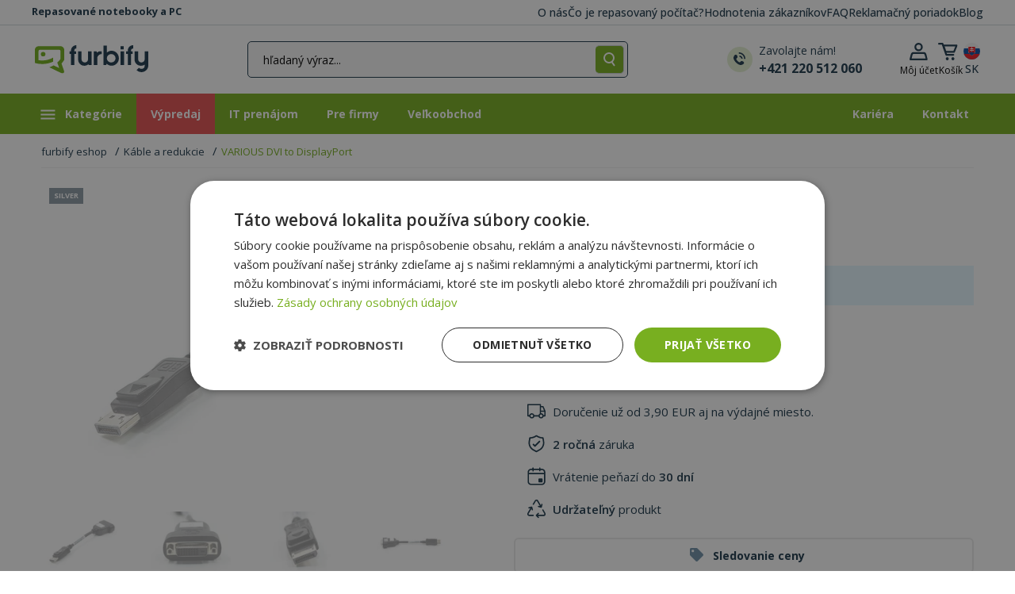

--- FILE ---
content_type: text/html; charset=UTF-8
request_url: https://www.furbify.sk/redukcia-dvi-to-displayport-1720022
body_size: 35532
content:
<!DOCTYPE html>
<html lang="sk">
	<head>
		<meta charset="utf-8">
		<meta name="viewport" content="width=device-width, initial-scale=1.0">

		<title>VARIOUS DVI to DisplayPort Redukcia - 1720022 | furbify</title>

                
		<link href="https://fonts.googleapis.com/css?family=Open+Sans:300,400,500,600,700,800&amp;subset=latin-ext&amp;display=swap" defer media="all" rel="stylesheet">

		    
    
	<meta name="description" content="Silver | 1720022" />
	<meta property="og:url" content="https://www.furbify.sk/redukcia-dvi-to-displayport-1720022" />
	<meta property="og:type" content="product" />
	<meta property="og:locale" content="sk_SK" />
	<meta property="og:title" content="VARIOUS DVI to DisplayPort Redukcia - 1720022" />
	<meta property="og:description" content="Silver | 1720022" />
	<meta property="og:image" content="https://imagedelivery.net/pjXEwQ5mgCM0WtJa4WheRQ/6ba9997f-3fcd-41ec-b47b-62a615925800/ProductViewThumb" />

			<link rel="stylesheet" href="https://cdn.jsdelivr.net/npm/bootstrap-select@1.14.0-beta3/dist/css/bootstrap-select.min.css">
	<link rel="stylesheet" href="/theme/owl-carousel/assets/owl.carousel.min.css">
    			<link href="https://cdn.jsdelivr.net/npm/bootstrap@5.0.2/dist/css/bootstrap.min.css" rel="stylesheet" integrity="sha384-EVSTQN3/azprG1Anm3QDgpJLIm9Nao0Yz1ztcQTwFspd3yD65VohhpuuCOmLASjC" crossorigin="anonymous" defer async media="all">
			<link rel="stylesheet" href="/theme/css/bundle.min.css?v=20250073" defer async media="all">
		

	<link rel="stylesheet" href="/theme/magnific/magnific-popup.min.css">
    <link rel="stylesheet" href="/theme/css/slider-pro.min.css?v=20250073">
	
	    <style>
        .add-to-cart-always-visible {
            z-index: 10000000;
            position: fixed;
            bottom: -160px;
            background-color: #fdfdfd;
            width: 100%;
            -webkit-box-shadow: 0px -5px 13px 3px rgba(0,0,0,0.27);
            box-shadow: 0px -5px 13px 3px rgba(0,0,0,0.27);
            transition: bottom 0.4s ease-in-out, opacity 0.3s ease-in-out;
        }
        .add-to-cart-always-visible.visible {
					bottom: 0;
		
            opacity: 1;
        }
        .text-right {
            text-align: right;
        }
        .vertical-center {
            display: flex;
            align-items: center;
            flex-direction: row;
        }
        .flex-end{
            justify-content: flex-end;
        }
        .footer-cart-button, .footer-cart-button > span {
            font-size: 0.8rem !important;
            padding: 0.3rem;
            width: auto !important;
        }
        .margin-auto {
            margin-left: auto;
            margin-right: auto;
        }
        .footer-cart-button > i {
            margin-left: 0 !important;
        }
        .footer-item-title {
            font-size: 0.9rem;
        }
        .text-left{
            text-align: left;
        }

    </style>

		
		
                            
		<link rel="apple-touch-icon" sizes="76x76" href="/apple-touch-icon.png">
		<link rel="icon" type="image/png" sizes="32x32" href="/favicon-32x32.png">
		<link rel="icon" type="image/png" sizes="16x16" href="/favicon-16x16.png">
		<link rel="mask-icon" href="/safari-pinned-tab.svg" color="#5bbad5">
		<meta name="msapplication-TileColor" content="#00a300">
		<meta name="theme-color" content="#73af1c">
        <style>
            body, html {
                overflow-x: hidden;
            }
        </style>
					<script>
				var priceMode = 'jf0jeid0s09ir32';
			</script>

							<!-- Google Tag Manager -->
				<script>(function(w,d,s,l,i){w[l]=w[l]||[];w[l].push({'gtm.start':
							new Date().getTime(),event:'gtm.js'});var f=d.getElementsByTagName(s)[0],
						j=d.createElement(s),dl=l!='dataLayer'?'&l='+l:'';j.async=true;j.src=
						'https://www.googletagmanager.com/gtm.js?id='+i+dl;f.parentNode.insertBefore(j,f);
					})(window,document,'script','dataLayer','GTM-MNFVCGW');</script>
				<!-- End Google Tag Manager -->
			
			
					
					<!-- Start VWO Async SmartCode -->
		<link rel="preconnect" href="https://dev.visualwebsiteoptimizer.com" />
		<script type='text/javascript' id='vwoCode'>
			window._vwo_code || (function() {
			var account_id=839743,
			version=2.0,
			settings_tolerance=2000,
			hide_element='body',
			hide_element_style = 'opacity:0 !important;filter:alpha(opacity=0) !important;background:none !important',
			/* DO NOT EDIT BELOW THIS LINE */
			f=false,w=window,d=document,v=d.querySelector('#vwoCode'),cK='_vwo_'+account_id+'_settings',cc={};try{var c=JSON.parse(localStorage.getItem('_vwo_'+account_id+'_config'));cc=c&&typeof c==='object'?c:{}}catch(e){}var stT=cc.stT==='session'?w.sessionStorage:w.localStorage;code={use_existing_jquery:function(){return typeof use_existing_jquery!=='undefined'?use_existing_jquery:undefined},library_tolerance:function(){return typeof library_tolerance!=='undefined'?library_tolerance:undefined},settings_tolerance:function(){return cc.sT||settings_tolerance},hide_element_style:function(){return'{'+(cc.hES||hide_element_style)+'}'},hide_element:function(){return typeof cc.hE==='string'?cc.hE:hide_element},getVersion:function(){return version},finish:function(){if(!f){f=true;var e=d.getElementById('_vis_opt_path_hides');if(e)e.parentNode.removeChild(e)}},finished:function(){return f},load:function(e){var t=this.getSettings(),n=d.createElement('script'),i=this;if(t){n.textContent=t;d.getElementsByTagName('head')[0].appendChild(n);if(!w.VWO||VWO.caE){stT.removeItem(cK);i.load(e)}}else{n.fetchPriority='high';n.src=e;n.type='text/javascript';n.onerror=function(){_vwo_code.finish()};d.getElementsByTagName('head')[0].appendChild(n)}},getSettings:function(){try{var e=stT.getItem(cK);if(!e){return}e=JSON.parse(e);if(Date.now()>e.e){stT.removeItem(cK);return}return e.s}catch(e){return}},init:function(){if(d.URL.indexOf('__vwo_disable__')>-1)return;var e=this.settings_tolerance();w._vwo_settings_timer=setTimeout(function(){_vwo_code.finish();stT.removeItem(cK)},e);var t=d.currentScript,n=d.createElement('style'),i=this.hide_element(),r=t&&!t.async&&i?i+this.hide_element_style():'',c=d.getElementsByTagName('head')[0];n.setAttribute('id','_vis_opt_path_hides');v&&n.setAttribute('nonce',v.nonce);n.setAttribute('type','text/css');if(n.styleSheet)n.styleSheet.cssText=r;else n.appendChild(d.createTextNode(r));c.appendChild(n);this.load('https://dev.visualwebsiteoptimizer.com/j.php?a='+account_id+'&u='+encodeURIComponent(d.URL)+'&vn='+version)}};w._vwo_code=code;code.init();})();
		</script>
		<!-- End VWO Async SmartCode -->
			            <script>
            window.dataLayer = window.dataLayer || [];

            dataLayer.push({ ecommerce: null });
            dataLayer.push({
                event: 'view_item',
                ecommerce: {
                    currency: 'EUR',
                    value: '5',
                    items: [{
                        item_id: '1720022',
                        item_name: 'VARIOUS DVI to DisplayPort',
                        discount: '0',
                        index: 0,
                        item_brand: 'VARIOUS',
                        item_category: 'Redukcia',
                        price: '5',
                        quantity: 1
                    }]
                }
            });
        </script>
    
		
        <!-- Cookie Consent 1/2 -->
        <script>if(typeof gtag==='undefined'){function gtag(){}}</script>

		<!-- Klaviyo Sing-up forms -->
				<script async type='text/javascript' src='https://static.klaviyo.com/onsite/js/klaviyo.js?company_id=RcM2bv'></script>
    </head>

    <body class="">
	    			<!-- Google Tag Manager (noscript) -->
			<noscript><iframe src="https://www.googletagmanager.com/ns.html?id=GTM-MNFVCGW" height="0" width="0" style="display:none;visibility:hidden"></iframe></noscript>
			<!-- End Google Tag Manager (noscript) -->
        
			
	
	<header class="header smart-scroll">
		<div class="header-top">
			<div class="container">
				<span class="web-description">Repasované notebooky a PC</span>
				<div class="page-list">
											<a href="https://www.furbify.sk/my-sme-furbify">O nás</a>
											<a href="https://www.furbify.sk/co-su-renovovane-zariadenia">Čo je repasovaný počítač?</a>
											<a href="/reviews?_locale=">Hodnotenia zákazníkov</a>
											<a href="https://www.furbify.sk/casto-kladene-otazky">FAQ</a>
											<a href="https://www.furbify.sk/reklamacny-poriadok">Reklamačný poriadok</a>
											<a href="/blog">Blog</a>
									</div>
			</div>
		</div>
		<div class="header-bottom">
			<div class="container px-1 px-lg-3">
				<div class="row align-items-center row-no-padding">
					<div class="col menu-and-logo col-md-auto">
						<button id="nav-icon" class="toggle-sidebar toggle-button toggle-sidebar">
							<img loading="lazy" decoding="async" src="/theme/images/icon/hamburger.svg">
						</button>

						
						<a href="/" class="logo"><img loading="lazy" decoding="async" src="/theme/images/furbify-logo.svg" alt="Prémiové repasované notebooky a počítače, Furbify eshop" width="143" height="37" /></a>

											</div>

					<div class="col flex-md-grow-1 text-end px-0">
                        <a href="#widget-search" class="dropdown-toggle search-dropdown-toggle ms-auto ms-xl-0" role="button" aria-expanded="false" aria-controls="widget-search" data-bs-toggle="collapse">
							<img loading="lazy" decoding="async" src="/theme/images/icon/header-mobile-search.svg" width="15" height="18" />
						</a>

						<div id="widget-search" class="d-flex justify-content-around collapse pe-0 pe-xl-5">
							<div class="search-bar m-auto">
								<form method="get" action="/product-search" class="input-group search-form justify-content-center" id="searchbox">
									<input type="text" id="ajax_search" name="fs" placeholder="hľadaný výraz..." class="form-control mb-0 col col-2" value=""  aria-label="hľadaný výraz..." aria-describedby="button-submit-widget-search">

                                    <button id="button-clear-widget-search" type="button" class="input-group-text border-right col col-auto d-none"></button>
                                    <button id="button-arrow-submit-widget-search" type="submit" class="input-group-text border-radius col col-auto d-none"></button>
                                    <button id="button-submit-widget-search" type="submit" class="input-group-text border-radius col col-auto  event-log-view-all-results">
										<img loading="lazy" decoding="async" src="/theme/images/icon/header-search.svg" height="16" width="auto" class="m-auto" alt="Hľadať" />
									</button>

									<div id="widget-search-results" data-no-matches="Žiadne výsledky!" data-view-all="Zobraziť všetky výsledky" data-action="/product/live/search" data-url="/product-search" data-loading="Načítava sa..." data-try="Skúste toto" data-featured="Vybrané produkty" data-popular="Obľúbené kategórie" data-log="/product/log/search" class="text-start d-none"></div>
								</form>
							</div>
							<a href="tel:+421 220 512 060" class="support-link d-none d-xl-flex flex-row align-items-center me-0 ms-0">
								<img loading="lazy" decoding="async" src="/theme/images/icon/header-telephone.svg" width="32" height="32" alt="Zavolajte nám!"/>
								<div class="ms-2 text-elements d-flex flex-column text-start">
									<span>Zavolajte nám!</span>
									<strong>+421 220 512 060</strong>
								</div>
							</a>
						</div>
					</div>

					<div class="col text-end icons col-md-auto flex-grow-0 col-sm-auto">
						<div class="account-dropdown dropdown dropleft">
							<button class="dropdown-toggle account-dropdown-toggle d-none d-md-block" type="button" id="dropdownAccountButton" data-bs-toggle="dropdown" aria-haspopup="true" aria-expanded="false">
								<img loading="lazy" decoding="async" src="/theme/images/icon/header-profile.svg" alt="Môj účet">
								<div class="d-none d-xl-block">
																			<span>Môj účet</span>
																	</div>
							</button>

							<a href="/login" class="account-dropdown-toggle d-flex d-md-none">
								<img loading="lazy" decoding="async" src="/theme/images/icon/header-profile.svg">
							</a>

							<div class="dropdown-menu" aria-labelledby="dropdownAccountButton">
																	<a class="dropdown-item" href="/login">Prihlásiť sa</a>
									<a class="dropdown-item" href="/registration">Registrácia</a>
															</div>
						</div><div id="cart" class="cart-dropdown dropdown">
	<button class="dropdown-toggle cart-dropdown-toggle d-none d-md-block" type="button" id="dropdownCartButton" data-bs-toggle="dropdown" aria-haspopup="true" aria-expanded="false">
		<span class="visually-hidden">Otvoriť rozbaľovací košík</span>
		<img src="/theme/images/icon/header-cart.svg" alt="Košík">
		<div class="d-none d-xl-block">
			<span>Košík</span> <div id="mini-cart-total">0,00 €</div>
		</div>
			</button>

	<a href="/cart" class="cart-dropdown-toggle d-flex d-md-none">
		<img src="/theme/images/icon/header-cart.svg" alt="Košík">
        	</a>

			<div class="dropdown-menu p-0" aria-labelledby="dropdownCartButton">
			<div class="buttons text-center rounded">
				Váš košík je prázdny.
			</div>
		</div>
	</div><div class="dropdown dropdown-store-switcher">
                            <button class="btn" type="button" id="dropdown-store-switcher" data-bs-toggle="modal" data-bs-target="#modal-language-store" aria-haspopup="true" aria-expanded="false">
								<img loading="lazy" decoding="async" src="/theme/images/flag/sk.svg" alt="slovenčina">
                                <div class="d-md-block">SK</div>
                            </button>
                        </div>
					</div>
				</div>
			</div>
		</div>
	</header>

    <nav class="main-nav retail">
                    <ul class="main-menu container m-auto">
                                    <li>
                    <a aria-label="Kategórie">
                        <svg version="1.1" id="Layer_1" xmlns="http://www.w3.org/2000/svg" xmlns:xlink="http://www.w3.org/1999/xlink" x="0px" y="0px" viewBox="0 0 24 19" xml:space="preserve"><g><rect x="3.4" y="3.5" class="st0" width="18" height="2"/><rect x="3.4" y="8.5" class="st0" width="18" height="2"/><rect x="3.4" y="13.5" class="st0" width="18" height="2"/></g></svg>
						Kategórie
                    </a>
                    <div class="sub-menu">
                        <div class="container">
                            <ul>
                                                                    <li>
                                        <a href="https://www.furbify.sk/repasovane-notebooky" aria-label="Notebooky">
                                                                                            <span class="icon"><svg xmlns="http://www.w3.org/2000/svg" viewBox="0 0 640 512"><path d="M128 32C92.7 32 64 60.7 64 96V352h64V96H512V352h64V96c0-35.3-28.7-64-64-64H128zM19.2 384C8.6 384 0 392.6 0 403.2C0 445.6 34.4 480 76.8 480H563.2c42.4 0 76.8-34.4 76.8-76.8c0-10.6-8.6-19.2-19.2-19.2H19.2z"/></svg></span>
                                            
                                            Notebooky

                                                                                            <svg xmlns="http://www.w3.org/2000/svg" height="1em" viewBox="0 0 448 512"><path d="M438.6 278.6c12.5-12.5 12.5-32.8 0-45.3l-160-160c-12.5-12.5-32.8-12.5-45.3 0s-12.5 32.8 0 45.3L338.8 224 32 224c-17.7 0-32 14.3-32 32s14.3 32 32 32l306.7 0L233.4 393.4c-12.5 12.5-12.5 32.8 0 45.3s32.8 12.5 45.3 0l160-160z"/></svg>
                                                                                    </a>

                                                                                    <div class="sub-menu-block">
                                                <div class="d-flex flex-wrap flex-column h-100">
                                                                                                            <div class="sub-menu-group">
                                                            
                                                            <ul class="sub-menu-list">
                                                                                                                                    <li>
                                                                        <a href="https://www.furbify.sk/repasovane-notebooky">Všetky notebooky</a>
                                                                        </li>
                                                                                                                                    <li>
                                                                        <a href="https://www.furbify.sk/repasovane-macbooky">Apple MacBook</a>
                                                                        <span>nový!</span></li>
                                                                                                                                    <li>
                                                                        <a href="https://www.furbify.sk/pouzivane-dell-notebooky">Dell</a>
                                                                        </li>
                                                                                                                                    <li>
                                                                        <a href="https://www.furbify.sk/repasovane-notebooky/pouzivane-hp-notebooky">HP</a>
                                                                        </li>
                                                                                                                                    <li>
                                                                        <a href="https://www.furbify.sk/repasovane-notebooky/pouzivane-lenovo-notebooky">Lenovo</a>
                                                                        </li>
                                                                                                                            </ul>
                                                        </div>
                                                                                                            <div class="sub-menu-group">
                                                                                                                            <strong>Uhlopriečka:</strong><br>
                                                            
                                                            <ul class="sub-menu-list">
                                                                                                                                    <li>
                                                                        <a href="https://www.furbify.sk/repasovane-notebooky?fa%5B12%5D=2907%2C609%2C1219%2C398">10-12”</a>
                                                                        </li>
                                                                                                                                    <li>
                                                                        <a href="https://www.furbify.sk/repasovane-notebooky?fa%5B12%5D=194%2C2332%2C2295%2C195%2C196">13-14”</a>
                                                                        </li>
                                                                                                                                    <li>
                                                                        <a href="https://www.furbify.sk/repasovane-notebooky?fa%5B12%5D=198%2C251%2C674">15-17”</a>
                                                                        </li>
                                                                                                                            </ul>
                                                        </div>
                                                                                                            <div class="sub-menu-group">
                                                                                                                            <strong>Kategória:</strong><br>
                                                            
                                                            <ul class="sub-menu-list">
                                                                                                                                    <li>
                                                                        <a href="https://www.furbify.sk/notebooky-2v1">Notebooky 2v1</a>
                                                                        </li>
                                                                                                                                    <li>
                                                                        <a href="https://www.furbify.sk/chromebook">Chromebook</a>
                                                                        </li>
                                                                                                                                    <li>
                                                                        <a href="https://www.furbify.sk/repasovane-notebooky/gamer-notebooky">Herné notebooky</a>
                                                                        </li>
                                                                                                                                    <li>
                                                                        <a href="https://www.furbify.sk/mobilne-pracovne-stanice">Workstation notebooky</a>
                                                                        </li>
                                                                                                                                    <li>
                                                                        <a href="https://www.furbify.sk/windows-11-notebooky">Windows 11 notebooky</a>
                                                                        </li>
                                                                                                                                    <li>
                                                                        <a href="https://www.furbify.sk/farebne-notebooky">Farebné notebooky</a>
                                                                        <span>nový!</span></li>
                                                                                                                            </ul>
                                                        </div>
                                                                                                            <div class="sub-menu-group">
                                                                                                                            <strong>Použitie:</strong><br>
                                                            
                                                            <ul class="sub-menu-list">
                                                                                                                                    <li>
                                                                        <a href="https://www.furbify.sk/repasovane-notebooky/notebooky-na-cestovanie">Na cestovanie</a>
                                                                        </li>
                                                                                                                                    <li>
                                                                        <a href="https://www.furbify.sk/repasovane-notebooky/notebooky-na-bezne-pouzitie">Na bežné použitie</a>
                                                                        </li>
                                                                                                                                    <li>
                                                                        <a href="https://www.furbify.sk/repasovane-notebooky/pracovne-notebooky">Na prácu</a>
                                                                        </li>
                                                                                                                                    <li>
                                                                        <a href="https://www.furbify.sk/repasovane-notebooky/notebooky-pre-seniorov">Pre seniorov</a>
                                                                        </li>
                                                                                                                            </ul>
                                                        </div>
                                                                                                            <div class="sub-menu-group">
                                                                                                                            <strong>Cena:</strong><br>
                                                            
                                                            <ul class="sub-menu-list">
                                                                                                                                    <li>
                                                                        <a href="https://www.furbify.sk/repasovane-notebooky?fp=1-100">Notebooky do 100 Eur</a>
                                                                        </li>
                                                                                                                                    <li>
                                                                        <a href="https://www.furbify.sk/repasovane-notebooky?fp=1-150">Notebooky do 150 Eur</a>
                                                                        </li>
                                                                                                                                    <li>
                                                                        <a href="https://www.furbify.sk/repasovane-notebooky?fp=1-200">Notebooky do 200 Eur</a>
                                                                        </li>
                                                                                                                            </ul>
                                                        </div>
                                                                                                            <div class="sub-menu-group">
                                                            
                                                            <ul class="sub-menu-list">
                                                                                                                                    <li>
                                                                        <a href="https://www.furbify.sk/notebook-bundle">Notebook bundle</a>
                                                                        </li>
                                                                                                                                    <li>
                                                                        <a href="https://www.furbify.sk/notebooky-s-novou-bateriou">Notebooky s novou batériou</a>
                                                                        <span>nový!</span></li>
                                                                                                                                    <li>
                                                                        <a href="https://www.furbify.sk/repasovane-notebooky?fl=1">Posledné kusy</a>
                                                                        </li>
                                                                                                                                    <li>
                                                                        <a href="https://www.furbify.sk/repasovane-notebooky?fd=1">AKCIA</a>
                                                                        </li>
                                                                                                                            </ul>
                                                        </div>
                                                                                                    </div>
                                            </div>
                                                                            </li>
                                                                    <li>
                                        <a href="https://www.furbify.sk/pocitace" aria-label="Počítače">
                                                                                            <span class="icon"><svg xmlns="http://www.w3.org/2000/svg" viewBox="0 0 640 512"><path d="M384 96V320H64L64 96H384zM64 32C28.7 32 0 60.7 0 96V320c0 35.3 28.7 64 64 64H181.3l-10.7 32H96c-17.7 0-32 14.3-32 32s14.3 32 32 32H352c17.7 0 32-14.3 32-32s-14.3-32-32-32H277.3l-10.7-32H384c35.3 0 64-28.7 64-64V96c0-35.3-28.7-64-64-64H64zm464 0c-26.5 0-48 21.5-48 48V432c0 26.5 21.5 48 48 48h64c26.5 0 48-21.5 48-48V80c0-26.5-21.5-48-48-48H528zm16 64h32c8.8 0 16 7.2 16 16s-7.2 16-16 16H544c-8.8 0-16-7.2-16-16s7.2-16 16-16zm-16 80c0-8.8 7.2-16 16-16h32c8.8 0 16 7.2 16 16s-7.2 16-16 16H544c-8.8 0-16-7.2-16-16zm32 160a32 32 0 1 1 0 64 32 32 0 1 1 0-64z"/></svg></span>
                                            
                                            Počítače

                                                                                            <svg xmlns="http://www.w3.org/2000/svg" height="1em" viewBox="0 0 448 512"><path d="M438.6 278.6c12.5-12.5 12.5-32.8 0-45.3l-160-160c-12.5-12.5-32.8-12.5-45.3 0s-12.5 32.8 0 45.3L338.8 224 32 224c-17.7 0-32 14.3-32 32s14.3 32 32 32l306.7 0L233.4 393.4c-12.5 12.5-12.5 32.8 0 45.3s32.8 12.5 45.3 0l160-160z"/></svg>
                                                                                    </a>

                                                                                    <div class="sub-menu-block">
                                                <div class="d-flex flex-wrap flex-column h-100">
                                                                                                            <div class="sub-menu-group">
                                                            
                                                            <ul class="sub-menu-list">
                                                                                                                                    <li>
                                                                        <a href="https://www.furbify.sk/pocitace">Všetky PC</a>
                                                                        </li>
                                                                                                                                    <li>
                                                                        <a href="https://www.furbify.sk/repasovany-imac">Apple iMac</a>
                                                                        <span>nový!</span></li>
                                                                                                                                    <li>
                                                                        <a href="https://www.furbify.sk/pocitace/pouzivane-dell-pc">Dell </a>
                                                                        </li>
                                                                                                                                    <li>
                                                                        <a href="https://www.furbify.sk/pocitace/pouzivane-hp-pc">HP</a>
                                                                        </li>
                                                                                                                                    <li>
                                                                        <a href="https://www.furbify.sk/pocitace/pouzivane-lenovo-pc">Lenovo</a>
                                                                        </li>
                                                                                                                            </ul>
                                                        </div>
                                                                                                            <div class="sub-menu-group">
                                                                                                                            <strong>Kategória:</strong><br>
                                                            
                                                            <ul class="sub-menu-list">
                                                                                                                                    <li>
                                                                        <a href="https://www.furbify.sk/pocitace/all-in-one-pocitace">All In One PC (AIO)</a>
                                                                        </li>
                                                                                                                                    <li>
                                                                        <a href="https://www.furbify.sk/pocitace/gamer-pc">Herné PC</a>
                                                                        </li>
                                                                                                                                    <li>
                                                                        <a href="https://www.furbify.sk/mini-pc">Mini PC</a>
                                                                        </li>
                                                                                                                                    <li>
                                                                        <a href="https://www.furbify.sk/pocitace/pc-zostavy">PC zostavy</a>
                                                                        </li>
                                                                                                                                    <li>
                                                                        <a href="https://www.furbify.sk/repasovane-servery">Servery</a>
                                                                        </li>
                                                                                                                                    <li>
                                                                        <a href="https://www.furbify.sk/pocitace/pracovne-stanice">Workstation PC</a>
                                                                        </li>
                                                                                                                                    <li>
                                                                        <a href="https://www.furbify.sk/windows-11-pc">Windows 11 PC</a>
                                                                        </li>
                                                                                                                            </ul>
                                                        </div>
                                                                                                            <div class="sub-menu-group">
                                                                                                                            <strong>Použitie:</strong><br>
                                                            
                                                            <ul class="sub-menu-list">
                                                                                                                                    <li>
                                                                        <a href="https://www.furbify.sk/pocitace/pre-seniorov">Pre seniorov</a>
                                                                        </li>
                                                                                                                                    <li>
                                                                        <a href="https://www.furbify.sk/pocitace/pocitace-na-bezne-pouzitie">Na bežné použite</a>
                                                                        </li>
                                                                                                                                    <li>
                                                                        <a href="https://www.furbify.sk/pocitace/pocitace-na-pracu">Na prácu</a>
                                                                        </li>
                                                                                                                            </ul>
                                                        </div>
                                                                                                            <div class="sub-menu-group">
                                                                                                                            <strong>Cena:</strong><br>
                                                            
                                                            <ul class="sub-menu-list">
                                                                                                                                    <li>
                                                                        <a href="https://www.furbify.sk/pocitace?fp=1-100">Počítače do 100 Eur</a>
                                                                        </li>
                                                                                                                                    <li>
                                                                        <a href="https://www.furbify.sk/pocitace?fp=1-200">Počítače do 200 Eur</a>
                                                                        </li>
                                                                                                                                    <li>
                                                                        <a href="https://www.furbify.sk/pocitace?fp=1-300">Počítače do 300 Eur</a>
                                                                        </li>
                                                                                                                            </ul>
                                                        </div>
                                                                                                            <div class="sub-menu-group">
                                                            
                                                            <ul class="sub-menu-list">
                                                                                                                                    <li>
                                                                        <a href="https://www.furbify.sk/pocitace?fl=1">Posledné kusy</a>
                                                                        </li>
                                                                                                                                    <li>
                                                                        <a href="https://www.furbify.sk/pocitace?fd=1">AKCIA</a>
                                                                        </li>
                                                                                                                            </ul>
                                                        </div>
                                                                                                    </div>
                                            </div>
                                                                            </li>
                                                                    <li>
                                        <a href="https://www.furbify.sk/monitory" aria-label="Monitory">
                                                                                            <span class="icon"><svg xmlns="http://www.w3.org/2000/svg" viewBox="0 0 576 512"><path d="M64 0C28.7 0 0 28.7 0 64V352c0 35.3 28.7 64 64 64H240l-10.7 32H160c-17.7 0-32 14.3-32 32s14.3 32 32 32H416c17.7 0 32-14.3 32-32s-14.3-32-32-32H346.7L336 416H512c35.3 0 64-28.7 64-64V64c0-35.3-28.7-64-64-64H64zM512 64V288H64V64H512z"/></svg></span>
                                            
                                            Monitory

                                                                                            <svg xmlns="http://www.w3.org/2000/svg" height="1em" viewBox="0 0 448 512"><path d="M438.6 278.6c12.5-12.5 12.5-32.8 0-45.3l-160-160c-12.5-12.5-32.8-12.5-45.3 0s-12.5 32.8 0 45.3L338.8 224 32 224c-17.7 0-32 14.3-32 32s14.3 32 32 32l306.7 0L233.4 393.4c-12.5 12.5-12.5 32.8 0 45.3s32.8 12.5 45.3 0l160-160z"/></svg>
                                                                                    </a>

                                                                                    <div class="sub-menu-block">
                                                <div class="d-flex flex-wrap flex-column h-100">
                                                                                                            <div class="sub-menu-group">
                                                            
                                                            <ul class="sub-menu-list">
                                                                                                                                    <li>
                                                                        <a href="https://www.furbify.sk/monitory">Všetky monitory</a>
                                                                        </li>
                                                                                                                                    <li>
                                                                        <a href="https://www.furbify.sk/monitory/repasovane-dell-monitory">Dell</a>
                                                                        </li>
                                                                                                                                    <li>
                                                                        <a href="https://www.furbify.sk/monitory/repasovane-monitory-hp">HP</a>
                                                                        </li>
                                                                                                                                    <li>
                                                                        <a href="https://www.furbify.sk/monitory/pouzivane-eizo-monitory">EIZO</a>
                                                                        </li>
                                                                                                                                    <li>
                                                                        <a href="https://www.furbify.sk/monitory/pouzivane-samsung-monitory">Samsung</a>
                                                                        </li>
                                                                                                                            </ul>
                                                        </div>
                                                                                                            <div class="sub-menu-group">
                                                                                                                            <strong>Uhlopriečka:</strong><br>
                                                            
                                                            <ul class="sub-menu-list">
                                                                                                                                    <li>
                                                                        <a href="https://www.furbify.sk/monitory?fa%5B12%5D=202%2C402%2C450%2C1019%2C1283">20-22&quot;</a>
                                                                        </li>
                                                                                                                                    <li>
                                                                        <a href="https://www.furbify.sk/monitory?fa%5B12%5D=203%2C204%2C1939%2C2081">23-24&quot;</a>
                                                                        </li>
                                                                                                                                    <li>
                                                                        <a href="https://www.furbify.sk/monitory?fa%5B12%5D=1915%2C1439%2C205">25-27&quot;</a>
                                                                        </li>
                                                                                                                                    <li>
                                                                        <a href="https://www.furbify.sk/monitory?fa%5B12%5D=1782%2C4394%2C1747%2C2532">28-29&quot;</a>
                                                                        </li>
                                                                                                                                    <li>
                                                                        <a href="https://www.furbify.sk/monitory?fa%5B12%5D=1745%2C4985">30-31&quot;</a>
                                                                        </li>
                                                                                                                            </ul>
                                                        </div>
                                                                                                            <div class="sub-menu-group">
                                                                                                                            <strong>Kategória:</strong><br>
                                                            
                                                            <ul class="sub-menu-list">
                                                                                                                                    <li>
                                                                        <a href="https://www.furbify.sk/monitory/dotykove-monitory">Dotykové monitory</a>
                                                                        <span>nový!</span></li>
                                                                                                                                    <li>
                                                                        <a href="https://www.furbify.sk/projektory">Projektory</a>
                                                                        </li>
                                                                                                                                    <li>
                                                                        <a href="https://www.furbify.sk/interaktivna-technika/interaktivne-tabule">Interaktívne tabule</a>
                                                                        </li>
                                                                                                                                    <li>
                                                                        <a href="https://www.furbify.sk/monitory?fa%5B63%5D=632">Full HD monitor</a>
                                                                        <span>nový!</span></li>
                                                                                                                                    <li>
                                                                        <a href="https://www.furbify.sk/monitory?fa%5B63%5D=1292">2K monitor</a>
                                                                        <span>nový!</span></li>
                                                                                                                            </ul>
                                                        </div>
                                                                                                            <div class="sub-menu-group">
                                                            
                                                            <ul class="sub-menu-list">
                                                                                                                                    <li>
                                                                        <a href="https://www.furbify.sk/monitory?fl=1">Posledné kusy</a>
                                                                        </li>
                                                                                                                                    <li>
                                                                        <a href="https://www.furbify.sk/monitory?fd=1">AKCIA</a>
                                                                        </li>
                                                                                                                            </ul>
                                                        </div>
                                                                                                    </div>
                                            </div>
                                                                            </li>
                                                                    <li>
                                        <a href="https://www.furbify.sk/tablet" aria-label="Tablet">
                                                                                            <span class="icon"><svg xmlns="http://www.w3.org/2000/svg" viewBox="0 0 448 512"><path d="M0 64C0 28.7 28.7 0 64 0H384c35.3 0 64 28.7 64 64V448c0 35.3-28.7 64-64 64H64c-35.3 0-64-28.7-64-64V64zM256 448a32 32 0 1 0 -64 0 32 32 0 1 0 64 0zM384 64H64V384H384V64z"/></svg></span>
                                            
                                            Tablet

                                                                                    </a>

                                                                            </li>
                                                                    <li>
                                        <a href="https://www.furbify.sk/mobilne-telefony" aria-label="Mobilné telefóny">
                                                                                            <span class="icon"><svg xmlns="http://www.w3.org/2000/svg" viewBox="0 0 384 512"><path d="M16 64C16 28.7 44.7 0 80 0H304c35.3 0 64 28.7 64 64V448c0 35.3-28.7 64-64 64H80c-35.3 0-64-28.7-64-64V64zM224 448a32 32 0 1 0 -64 0 32 32 0 1 0 64 0zM304 64H80V384H304V64z"/></svg></span>
                                            
                                            Mobilné telefóny

                                                                                    </a>

                                                                            </li>
                                                                    <li>
                                        <a href="https://www.furbify.sk/komponenty" aria-label="Komponenty">
                                                                                            <span class="icon"><svg xmlns="http://www.w3.org/2000/svg" viewBox="0 0 512 512"><path d="M176 24c0-13.3-10.7-24-24-24s-24 10.7-24 24V64c-35.3 0-64 28.7-64 64H24c-13.3 0-24 10.7-24 24s10.7 24 24 24H64v56H24c-13.3 0-24 10.7-24 24s10.7 24 24 24H64v56H24c-13.3 0-24 10.7-24 24s10.7 24 24 24H64c0 35.3 28.7 64 64 64v40c0 13.3 10.7 24 24 24s24-10.7 24-24V448h56v40c0 13.3 10.7 24 24 24s24-10.7 24-24V448h56v40c0 13.3 10.7 24 24 24s24-10.7 24-24V448c35.3 0 64-28.7 64-64h40c13.3 0 24-10.7 24-24s-10.7-24-24-24H448V280h40c13.3 0 24-10.7 24-24s-10.7-24-24-24H448V176h40c13.3 0 24-10.7 24-24s-10.7-24-24-24H448c0-35.3-28.7-64-64-64V24c0-13.3-10.7-24-24-24s-24 10.7-24 24V64H280V24c0-13.3-10.7-24-24-24s-24 10.7-24 24V64H176V24zM160 128H352c17.7 0 32 14.3 32 32V352c0 17.7-14.3 32-32 32H160c-17.7 0-32-14.3-32-32V160c0-17.7 14.3-32 32-32zm192 32H160V352H352V160z"/></svg></span>
                                            
                                            Komponenty

                                                                                            <svg xmlns="http://www.w3.org/2000/svg" height="1em" viewBox="0 0 448 512"><path d="M438.6 278.6c12.5-12.5 12.5-32.8 0-45.3l-160-160c-12.5-12.5-32.8-12.5-45.3 0s-12.5 32.8 0 45.3L338.8 224 32 224c-17.7 0-32 14.3-32 32s14.3 32 32 32l306.7 0L233.4 393.4c-12.5 12.5-12.5 32.8 0 45.3s32.8 12.5 45.3 0l160-160z"/></svg>
                                                                                    </a>

                                                                                    <div class="sub-menu-block">
                                                <div class="d-flex flex-wrap flex-column h-100">
                                                                                                            <div class="sub-menu-group">
                                                            
                                                            <ul class="sub-menu-list">
                                                                                                                                    <li>
                                                                        <a href="https://www.furbify.sk/komponenty">Všetky komponenty</a>
                                                                        </li>
                                                                                                                                    <li>
                                                                        <a href="https://www.furbify.sk/komponenty/graficka-karta">Grafická karta</a>
                                                                        </li>
                                                                                                                                    <li>
                                                                        <a href="https://www.furbify.sk/komponenty/pamat-do-pc-ram">Pamäť do PC (RAM)</a>
                                                                        </li>
                                                                                                                                    <li>
                                                                        <a href="https://www.furbify.sk/komponenty/procesory">Procesor</a>
                                                                        </li>
                                                                                                                                    <li>
                                                                        <a href="https://www.furbify.sk/komponenty/ssd-hdd">SSD / HDD</a>
                                                                        </li>
                                                                                                                                    <li>
                                                                        <a href="https://www.furbify.sk/komponenty/zdroj">Zdroj</a>
                                                                        </li>
                                                                                                                                    <li>
                                                                        <a href="https://www.furbify.sk/pci-express-karty">PCI express karty</a>
                                                                        </li>
                                                                                                                                    <li>
                                                                        <a href="https://www.furbify.sk/pc-skrinka">PC skrinka</a>
                                                                        </li>
                                                                                                                                    <li>
                                                                        <a href="https://www.furbify.sk/komponenty/kable-do-pc">Káble do PC</a>
                                                                        </li>
                                                                                                                                    <li>
                                                                        <a href="https://www.furbify.sk/ramcek-na-hdd-a-ssd">Rámček na HDD a SSD</a>
                                                                        </li>
                                                                                                                                    <li>
                                                                        <a href="https://www.furbify.sk/komponenty/ventilator-do-pc">Ventilátor do PC</a>
                                                                        </li>
                                                                                                                                    <li>
                                                                        <a href="https://www.furbify.sk/zvukove-karty">Zvukové karty</a>
                                                                        </li>
                                                                                                                                    <li>
                                                                        <a href="https://www.furbify.sk/komponenty/zakladne-dosky">Základné dosky</a>
                                                                        </li>
                                                                                                                                    <li>
                                                                        <a href="https://www.furbify.sk/ostatne-interne-komponenty-k-pc">Ostatné komponenty k PC</a>
                                                                        </li>
                                                                                                                            </ul>
                                                        </div>
                                                                                                            <div class="sub-menu-group">
                                                                                                                            <strong>Notebook komponenty:</strong><br>
                                                            
                                                            <ul class="sub-menu-list">
                                                                                                                                    <li>
                                                                        <a href="https://www.furbify.sk/komponenty/laptop-displej">Notebook displej</a>
                                                                        </li>
                                                                                                                                    <li>
                                                                        <a href="https://www.furbify.sk/komponenty/sata-kabel-do-notebooku">SATA kábel do notebooku</a>
                                                                        </li>
                                                                                                                                    <li>
                                                                        <a href="https://www.furbify.sk/komponenty/adaptery-a-nabijacky-k-notebookom">Nabíjačky na notebook</a>
                                                                        </li>
                                                                                                                                    <li>
                                                                        <a href="https://www.furbify.sk/komponenty/baterie-do-notebooku">Batérie do notebooku</a>
                                                                        </li>
                                                                                                                                    <li>
                                                                        <a href="https://www.furbify.sk/komponenty/kable-a-redukcie">Káble a redukcie</a>
                                                                        </li>
                                                                                                                                    <li>
                                                                        <a href="https://www.furbify.sk/komponenty/pamat-do-notebook-ram">Pamäť do notebook (RAM)</a>
                                                                        </li>
                                                                                                                                    <li>
                                                                        <a href="https://www.furbify.sk/komponenty/touchpad">Touchpad</a>
                                                                        </li>
                                                                                                                                    <li>
                                                                        <a href="https://www.furbify.sk/komponenty/klavesnica-pre-notebook">Klávesnica pre notebook</a>
                                                                        </li>
                                                                                                                                    <li>
                                                                        <a href="https://www.furbify.sk/komponenty/opticka-mechanika">Optická mechanika</a>
                                                                        </li>
                                                                                                                                    <li>
                                                                        <a href="https://www.furbify.sk/ostatne-interne-komponenty-notebooku">Všetky komponenty notebooku</a>
                                                                        </li>
                                                                                                                            </ul>
                                                        </div>
                                                                                                            <div class="sub-menu-group">
                                                                                                                            <strong>Kryty a plasty:</strong><br>
                                                            
                                                            <ul class="sub-menu-list">
                                                                                                                                    <li>
                                                                        <a href="https://www.furbify.sk/komponenty/vrchny-kryt-notebooku">Vrchný kryt notebooku</a>
                                                                        </li>
                                                                                                                                    <li>
                                                                        <a href="https://www.furbify.sk/komponenty/spodny-kryt-notebooku">Spodný kryt notebooku</a>
                                                                        </li>
                                                                                                                                    <li>
                                                                        <a href="https://www.furbify.sk/komponenty/panty-na-notebook">Pánty na notebook</a>
                                                                        </li>
                                                                                                                                    <li>
                                                                        <a href="https://www.furbify.sk/komponenty/zadny-kryt-displeja-notebooku">Zadný kryt displeja</a>
                                                                        </li>
                                                                                                                                    <li>
                                                                        <a href="https://www.furbify.sk/komponenty/kryt-pantov-na-notebook">Kryt pántov na notebook</a>
                                                                        </li>
                                                                                                                                    <li>
                                                                        <a href="https://www.furbify.sk/komponenty/zadny-kryt-notebooku">Zadný kryt notebooku</a>
                                                                        </li>
                                                                                                                                    <li>
                                                                        <a href="https://www.furbify.sk/komponenty/ram-displeja-notebooku">Rám displeja notebooku</a>
                                                                        </li>
                                                                                                                                    <li>
                                                                        <a href="https://www.furbify.sk/komponenty/spodny-plast-na-notebook">Spodný plast na notebook</a>
                                                                        </li>
                                                                                                                                    <li>
                                                                        <a href="https://www.furbify.sk/dalsie-kryty-na-notebooky">Všetky kryty na notebooky</a>
                                                                        </li>
                                                                                                                            </ul>
                                                        </div>
                                                                                                    </div>
                                            </div>
                                                                            </li>
                                                                    <li>
                                        <a href="https://www.furbify.sk/prislusenstvo" aria-label="Príslušenstvo">
                                                                                            <span class="icon"><svg xmlns="http://www.w3.org/2000/svg" viewBox="0 0 448 512"><path d="M160 112c0-35.3 28.7-64 64-64s64 28.7 64 64v48H160V112zm-48 48H48c-26.5 0-48 21.5-48 48V416c0 53 43 96 96 96H352c53 0 96-43 96-96V208c0-26.5-21.5-48-48-48H336V112C336 50.1 285.9 0 224 0S112 50.1 112 112v48zm24 48a24 24 0 1 1 0 48 24 24 0 1 1 0-48zm152 24a24 24 0 1 1 48 0 24 24 0 1 1 -48 0z"/></svg></span>
                                            
                                            Príslušenstvo

                                                                                            <svg xmlns="http://www.w3.org/2000/svg" height="1em" viewBox="0 0 448 512"><path d="M438.6 278.6c12.5-12.5 12.5-32.8 0-45.3l-160-160c-12.5-12.5-32.8-12.5-45.3 0s-12.5 32.8 0 45.3L338.8 224 32 224c-17.7 0-32 14.3-32 32s14.3 32 32 32l306.7 0L233.4 393.4c-12.5 12.5-12.5 32.8 0 45.3s32.8 12.5 45.3 0l160-160z"/></svg>
                                                                                    </a>

                                                                                    <div class="sub-menu-block">
                                                <div class="d-flex flex-wrap flex-column h-100">
                                                                                                            <div class="sub-menu-group">
                                                            
                                                            <ul class="sub-menu-list">
                                                                                                                                    <li>
                                                                        <a href="https://www.furbify.sk/prislusenstvo">Všetky príslušenstvá</a>
                                                                        </li>
                                                                                                                                    <li>
                                                                        <a href="https://www.furbify.sk/softvery/antivirusove-programy">Antivírus</a>
                                                                        </li>
                                                                                                                                    <li>
                                                                        <a href="https://www.furbify.sk/prislusenstvo/cartridge">Cartridge</a>
                                                                        </li>
                                                                                                                                    <li>
                                                                        <a href="https://www.furbify.sk/prislusenstvo/klavesnica">Klávesnica</a>
                                                                        </li>
                                                                                                                                    <li>
                                                                        <a href="https://www.furbify.sk/mikrofon-k-pc">Mikrofón k PC</a>
                                                                        </li>
                                                                                                                                    <li>
                                                                        <a href="https://www.furbify.sk/prislusenstvo/mys">Myš</a>
                                                                        </li>
                                                                                                                                    <li>
                                                                        <a href="https://www.furbify.sk/softvery/office">Office</a>
                                                                        </li>
                                                                                                                                    <li>
                                                                        <a href="https://www.furbify.sk/prislusenstvo/pamatove-karty">Pamäťové karty</a>
                                                                        </li>
                                                                                                                                    <li>
                                                                        <a href="https://www.furbify.sk/prislusenstvo/prepatova-ochrana">Prepäťová ochrana</a>
                                                                        </li>
                                                                                                                                    <li>
                                                                        <a href="https://www.furbify.sk/prislusenstvo/prislusenstvo-pre-mobilne-telefony">Príslušenstvo k mobilom</a>
                                                                        </li>
                                                                                                                                    <li>
                                                                        <a href="https://www.furbify.sk/prislusenstvo/reproduktory">Reproduktory</a>
                                                                        </li>
                                                                                                                                    <li>
                                                                        <a href="https://www.furbify.sk/prislusenstvo/sluchadla-headsety">Slúchadlá, Headsety</a>
                                                                        </li>
                                                                                                                                    <li>
                                                                        <a href="https://www.furbify.sk/prislusenstvo/tonerove-valce">Tonerové valce</a>
                                                                        </li>
                                                                                                                                    <li>
                                                                        <a href="https://www.furbify.sk/prislusenstvo/tonery">Tonery</a>
                                                                        </li>
                                                                                                                            </ul>
                                                        </div>
                                                                                                            <div class="sub-menu-group">
                                                                                                                            <strong>Príslušenstvo k notebookom:</strong><br>
                                                            
                                                            <ul class="sub-menu-list">
                                                                                                                                    <li>
                                                                        <a href="https://www.furbify.sk/prislusenstvo/chladic-pod-notebook">Chladič pod notebook</a>
                                                                        </li>
                                                                                                                                    <li>
                                                                        <a href="https://www.furbify.sk/prislusenstvo/notebook-tasky">Notebook tašky</a>
                                                                        </li>
                                                                                                                                    <li>
                                                                        <a href="https://www.furbify.sk/prislusenstvo/dokovacie-stanice">Dokovacie stanice</a>
                                                                        </li>
                                                                                                                            </ul>
                                                        </div>
                                                                                                            <div class="sub-menu-group">
                                                            
                                                            <ul class="sub-menu-list">
                                                                                                                                    <li>
                                                                        <a href="https://www.furbify.sk/sietove-zariadenie">Sieťové zariadenie</a>
                                                                        </li>
                                                                                                                                    <li>
                                                                        <a href="https://www.furbify.sk/predlzovacie-kable">Predlžovacie káble</a>
                                                                        </li>
                                                                                                                                    <li>
                                                                        <a href="https://www.furbify.sk/prislusenstvo-k-tabletom">Príslušenstvo k tabletom</a>
                                                                        </li>
                                                                                                                                    <li>
                                                                        <a href="https://www.furbify.sk/prislusenstvo/prepatova-ochrana">Prepäťová ochrana</a>
                                                                        </li>
                                                                                                                                    <li>
                                                                        <a href="https://www.furbify.sk/usb-bluetooth-adaptery">USB Bluetooth adaptéry</a>
                                                                        </li>
                                                                                                                                    <li>
                                                                        <a href="https://www.furbify.sk/prislusenstvo/usb-kluce">USB kľúče</a>
                                                                        </li>
                                                                                                                                    <li>
                                                                        <a href="https://www.furbify.sk/prislusenstvo/usb-wifi">USB wifi</a>
                                                                        </li>
                                                                                                                                    <li>
                                                                        <a href="https://www.furbify.sk/dalsie-zariadenia-usb">Ďalšie zariadenia USB</a>
                                                                        </li>
                                                                                                                                    <li>
                                                                        <a href="https://www.furbify.sk/zalozny-zdroj">Záložný zdroj</a>
                                                                        </li>
                                                                                                                            </ul>
                                                        </div>
                                                                                                    </div>
                                            </div>
                                                                            </li>
                                                                    <li>
                                        <a href="https://www.furbify.sk/dalsie-kategorie" aria-label="Ďalšie kategórie">
                                                                                            <span class="icon"><svg xmlns="http://www.w3.org/2000/svg" viewBox="0 0 384 512"><path d="M112.3 0C85.6 0 64 21.6 64 48.3V65.6C27.5 73 0 105.3 0 144V368c0 38.7 27.5 71 64 78.4V464c0 26.5 21.5 48 48 48H272c26.5 0 48-21.5 48-48V446.4c36.5-7.4 64-39.7 64-78.4V144c0-38.7-27.5-71-64-78.4V48.3C320 21.6 298.4 0 271.7 0H112.3zM304 112c17.7 0 32 14.3 32 32V368c0 17.7-14.3 32-32 32H80c-17.7 0-32-14.3-32-32V144c0-17.7 14.3-32 32-32H304zM192 288a32 32 0 1 0 0-64 32 32 0 1 0 0 64zm64 40a24 24 0 1 0 -48 0 24 24 0 1 0 48 0zM152 352a24 24 0 1 0 0-48 24 24 0 1 0 0 48zM256 184a24 24 0 1 0 -48 0 24 24 0 1 0 48 0zM152 208a24 24 0 1 0 0-48 24 24 0 1 0 0 48zm-8 48a24 24 0 1 0 -48 0 24 24 0 1 0 48 0zm120 24a24 24 0 1 0 0-48 24 24 0 1 0 0 48z"/></svg></span>
                                            
                                            Ďalšie kategórie

                                                                                            <svg xmlns="http://www.w3.org/2000/svg" height="1em" viewBox="0 0 448 512"><path d="M438.6 278.6c12.5-12.5 12.5-32.8 0-45.3l-160-160c-12.5-12.5-32.8-12.5-45.3 0s-12.5 32.8 0 45.3L338.8 224 32 224c-17.7 0-32 14.3-32 32s14.3 32 32 32l306.7 0L233.4 393.4c-12.5 12.5-12.5 32.8 0 45.3s32.8 12.5 45.3 0l160-160z"/></svg>
                                                                                    </a>

                                                                                    <div class="sub-menu-block">
                                                <div class="d-flex flex-wrap flex-column h-100">
                                                                                                            <div class="sub-menu-group">
                                                            
                                                            <ul class="sub-menu-list">
                                                                                                                                    <li>
                                                                        <a href="https://www.furbify.sk/mobilne-telefony">Mobilné telefóny</a>
                                                                        </li>
                                                                                                                                    <li>
                                                                        <a href="https://www.furbify.sk/smartwatch">Smartwatch</a>
                                                                        </li>
                                                                                                                                    <li>
                                                                        <a href="https://www.furbify.sk/tlaciarne">Tlačiarne</a>
                                                                        </li>
                                                                                                                                    <li>
                                                                        <a href="https://www.furbify.sk/projektory">Projektory</a>
                                                                        </li>
                                                                                                                                    <li>
                                                                        <a href="https://www.furbify.sk/kamera-na-dokumenty">Kamera na dokumenty</a>
                                                                        </li>
                                                                                                                            </ul>
                                                        </div>
                                                                                                    </div>
                                            </div>
                                                                            </li>
                                                            </ul>
                        </div>
                    </div>
                </li>
            
                            					<li
													class="the-zone-menu-link"
																														>
						<a href="https://www.furbify.sk/vypredaj" aria-label="Výpredaj">
							<span class="visually-hidden">Výpredaj</span>
							<div class="nav-standard-item"><span>Výpredaj</span>
							</div>
						</a>
					</li>
                					<li
																														>
						<a href="https://www.furbify.sk/prenajom-it-zariadeni" aria-label="IT prenájom">
							<span class="visually-hidden">IT prenájom</span>
							<div class="nav-standard-item"><span>IT prenájom</span>
							</div>
						</a>
					</li>
                					<li
																														>
						<a href="https://www.furbify.sk/renovovane-zariadenia-pre-firmy-a-institucie" aria-label="Pre firmy">
							<span class="visually-hidden">Pre firmy</span>
							<div class="nav-standard-item"><span>Pre firmy</span>
							</div>
						</a>
					</li>
                					<li
																														>
						<a href="/partner-login" aria-label="Veľkoobchod">
							<span class="visually-hidden">Veľkoobchod</span>
							<div class="nav-standard-item"><span>Veľkoobchod</span>
							</div>
						</a>
					</li>
                					<li
																			 class="ms-auto"											>
						<a href="/kariera" aria-label="Kariéra">
							<span class="visually-hidden">Kariéra</span>
							<div class="nav-standard-item"><span>Kariéra</span>
							</div>
						</a>
					</li>
                					<li
																														>
						<a href="/contact" aria-label="Kontakt">
							<span class="visually-hidden">Kontakt</span>
							<div class="nav-standard-item"><span>Kontakt</span>
							</div>
						</a>
					</li>
                            
                    </ul>
    </nav>


		<div class="wrapper">
			<div class="modal fade" id="notification" tabindex="-1" data-bs-backdrop="static" aria-hidden="true"></div>
	        						    
	<div class="main-content">
		<div class="container mobile-full">
			<div class="product-page">
				<ul class="breadcrumb">
					<li class="arrow">
												<a href="https://www.furbify.sk/kable-a-redukcie"><i class="fas fa-arrow-left"></i></a>
					</li>
											<li><a href="/">furbify eshop</a></li>
											<li><a href="https://www.furbify.sk/kable-a-redukcie">Káble a redukcie</a></li>
											<li><a href="https://www.furbify.sk/redukcia-dvi-to-displayport-1720022">VARIOUS DVI to DisplayPort</a></li>
									</ul>

				<div class="product-images">
					
					
					<div class="product-page-pic not-orderable">
                        <div id="productThumbs" class="product-thumbs slider-pro mt-2 mt-md-0 mb-md-3">
                            <div class="sp-slides">
                                                                    <div class="sp-slide text-center" data-popup="https://imagedelivery.net/pjXEwQ5mgCM0WtJa4WheRQ/6ba9997f-3fcd-41ec-b47b-62a615925800/ProductViewPop">
										<img loading="lazy" decoding="async" src="https://imagedelivery.net/pjXEwQ5mgCM0WtJa4WheRQ/6ba9997f-3fcd-41ec-b47b-62a615925800/ProductViewThumb" alt="VARIOUS DVI to DisplayPort - 1720022 #1" width="540" height="405" />
                                    </div>
                                                                    <div class="sp-slide text-center" data-popup="https://imagedelivery.net/pjXEwQ5mgCM0WtJa4WheRQ/877c8076-7782-4214-7e83-bcb0af515a00/ProductViewPop">
										<img loading="lazy" decoding="async" src="https://imagedelivery.net/pjXEwQ5mgCM0WtJa4WheRQ/877c8076-7782-4214-7e83-bcb0af515a00/ProductViewThumb" alt="VARIOUS DVI to DisplayPort - 1720022 #2" width="540" height="405" />
                                    </div>
                                                                    <div class="sp-slide text-center" data-popup="https://imagedelivery.net/pjXEwQ5mgCM0WtJa4WheRQ/af7b4dd8-a501-4474-7576-5dd25c0cd300/ProductViewPop">
										<img loading="lazy" decoding="async" src="https://imagedelivery.net/pjXEwQ5mgCM0WtJa4WheRQ/af7b4dd8-a501-4474-7576-5dd25c0cd300/ProductViewThumb" alt="VARIOUS DVI to DisplayPort - 1720022 #3" width="540" height="405" />
                                    </div>
                                                                    <div class="sp-slide text-center" data-popup="https://imagedelivery.net/pjXEwQ5mgCM0WtJa4WheRQ/f35f5933-90e2-4467-2204-344f0453cd00/ProductViewPop">
										<img loading="lazy" decoding="async" src="https://imagedelivery.net/pjXEwQ5mgCM0WtJa4WheRQ/f35f5933-90e2-4467-2204-344f0453cd00/ProductViewThumb" alt="VARIOUS DVI to DisplayPort - 1720022 #4" width="540" height="405" />
                                    </div>
                                                            </div>
                            <div class="sp-thumbnails" style="margin-top: 398px">
																											<img decoding="async" class="sp-thumbnail" src="https://imagedelivery.net/pjXEwQ5mgCM0WtJa4WheRQ/6ba9997f-3fcd-41ec-b47b-62a615925800/ProductViewAdditional" alt="VARIOUS DVI to DisplayPort - 1720022 thumb #1" />
																			<img decoding="async" class="sp-thumbnail" src="https://imagedelivery.net/pjXEwQ5mgCM0WtJa4WheRQ/877c8076-7782-4214-7e83-bcb0af515a00/ProductViewAdditional" alt="VARIOUS DVI to DisplayPort - 1720022 thumb #2" />
																			<img decoding="async" class="sp-thumbnail" src="https://imagedelivery.net/pjXEwQ5mgCM0WtJa4WheRQ/af7b4dd8-a501-4474-7576-5dd25c0cd300/ProductViewAdditional" alt="VARIOUS DVI to DisplayPort - 1720022 thumb #3" />
																			<img decoding="async" class="sp-thumbnail" src="https://imagedelivery.net/pjXEwQ5mgCM0WtJa4WheRQ/f35f5933-90e2-4467-2204-344f0453cd00/ProductViewAdditional" alt="VARIOUS DVI to DisplayPort - 1720022 thumb #4" />
																	                            </div>
                        </div>

													<div class="product-list-label">
																											<div class="label label-silver">Silver</div>
																								</div>
						
						<div class="product-list-icons">
													</div>
					</div>
					<small class="illustration">Produktové fotografie sú len ilustračné</small>
				</div>

				<div class="product-details mt-3 mt-md-0">
					<h1 data-bs-toggle="popover" data-bs-original-title="&lt;strong&gt;Vedeli ste?&lt;/strong&gt; Naši zákazníci si nás vybrali hlavne kvôli:" data-bs-content="&lt;ul&gt;&lt;li&gt;Prekvapivo vysokej kvalite&lt;/li&gt;&lt;li&gt;Dlhej záruke&lt;/li&gt;&lt;/ul&gt;" data-bs-placement="bottom">VARIOUS DVI to DisplayPort - 1720022</h1>
					<div class="details-top" >
						<div class="d-flex align-items-center justify-content-start flex-row flex-wrap my-2">
							<div class="number-availability">
								<div class="header-top-small-info d-sm-block d-md-inline-block">
																			<span class="in-stock text-grey"><span class="dot"></span>Vypredané</span>
																	</div>
							</div>
													</div>

						<div class="row">
							<p class="product-short-description mb-2 mb-md-0 col-md-12">Silver, <a id="jump-show-more-info" href="#">Špecifikácia</a></p>
						</div>
					</div>

					
										
										
											<div class="ready-box with-windows collapse show">
							<div class="row">
								<div class="col-sm-12">
									<div>Produkt je aktuálne nedostupný!</div>
								</div>
							</div>
						</div>
					
											<div class="price-row">
							<div class="row">
								<div class="col-12">
									<div class="total-price mb-1">Posledná cena:</div>
									<div class="product-price mb-1 " data-price="5" data-special="">
																																	5,00 €
																														</div>
								</div>
							</div>
						</div>
					
					
										<div class="product-benefit-list py-3 p-md-3">
						<div class="product-benefit-item mb-3"><img decoding="async" src="/theme/images/icon/truck.svg" alt="Doručenie už od 3,90  EUR aj na výdajné miesto." class="me-2 me-mb-3">
							<p class="mb-0">Doručenie už od 3,90  EUR aj na výdajné miesto.</p>
						</div>
													<div class="product-benefit-item mb-3">
								<img decoding="async" src="/theme/images/icon/checkmark.svg" alt="2 ročná záruka" class="me-2 me-mb-3">
																	<p class="mb-0"><b>2 ročná</b> záruka</p>
															</div>
												<div class="product-benefit-item mb-3">
																												
							<img decoding="async" src="/theme/images/icon/calendar.svg" alt="Vrátenie peňazí do 30 dní" class="me-2 me-mb-3">

															<p class="mb-0">Vrátenie peňazí do <b>30 dní</b></p>
													</div>
						<div class="product-benefit-item mb-2 me-mb-3">
							<img decoding="async" src="/theme/images/icon/benefit-recycle.svg" alt="&lt;b&gt;Udržateľný&lt;/b&gt; produkt" class="me-2 me-mb-3">
							<p class="mb-0"><b>Udržateľný</b> produkt</p>
						</div>
					</div>

					<div class="other-features mb-4">
													<button type="button" class="btn d-sm-block" data-bs-toggle="modal" data-bs-target="#modal-price-monitor">
								<i class="fas fa-tag mx-2"></i>
								<span>Sledovanie ceny</span>
							</button>
						
											</div>

					<script type="application/ld+json">
						{
							"@context": "http://schema.org",
							"@type": "Product",
							"description": "Silver",
							"brand": "VARIOUS",
							"sku": "1720022",
							"name": "VARIOUS DVI to DisplayPort",
							"image": "https://imagedelivery.net/pjXEwQ5mgCM0WtJa4WheRQ/6ba9997f-3fcd-41ec-b47b-62a615925800/ProductViewThumb",
							"offers": {
								"@type": "Offer",
								"availability": "https://schema.org/OutOfStock",
								"shippingDetails": {
									"deliveryTime": {
										"@type": "ShippingDeliveryTime",
										"handlingTime": {
											"@type": "QuantitativeValue",
											"minValue": 0,
											"maxValue": 2,
											"unitCode": "DAY"
										},
										"transitTime": {
											"@type": "QuantitativeValue",
											"minValue": 1,
											"maxValue": 2,
											"unitCode": "DAY"
										}
									},
									"shippingRate": {
										"@type": "MonetaryAmount",
										"value": 3.90,
										"maxValue": 5.90,
										"currency": "EUR"
									},
									"shippingDestination": {
										"@type": "DefinedRegion",
										"addressCountry": "SK"
									}
								},
								"price": "5",
								"priceCurrency": "EUR",
								"url": "https://www.furbify.sk/redukcia-dvi-to-displayport-1720022"
							}
						}
					</script>
				</div>

				<div class="product-help-box">
					<div class="row mb-md-4">
						
						<div class="product-detail-help-box">
							<div class="product-detail-help-box-head">
									<div class="help-box-image" >
																			<img decoding="async" src="/theme/images/mária-face.png" alt="Mária" width="90" height="90">								</div>
								<div class="help-box-right-side">
									<div class="product-help-text">
										<p>Ak máte otázky ohľadom produktu, alebo chcete objednať cez telefón, zavolajte nám!</p>
									</div>
																			<button
												class="btn mt-2 help-box-callback"
												id="product-detail-request-callback"
												data-bs-toggle="modal" data-bs-target="#modal-callback"
										>
											<strong>Požiadať o spätné volanie</strong>
										</button>
																	</div>
							</div>

							<div class="modal fade" id="modal-callback" tabindex="-1" data-bs-backdrop="static" aria-labelledby="modalCallbackLabel" aria-hidden="true">
								<div class="modal-dialog">
									<div class="modal-content">
										<div class="modal-header">
											<h3 class="modal-title" id="modalCallbackLabel">Požiadať o spätné volanie</h3>
											<button type="button" class="btn-close" data-bs-dismiss="modal" aria-label="Zavrieť"><i class="fal fa-times"></i></button>
										</div>
										<div class="modal-body">
											<p>Napíšte svoje tel. číslo a zavoláme Vám.</p>
											<div class="product-callback-request-holder d-flex justify-content-center mt-2">
													    
	<div class="row wrapper">
		<div class="col-12 px-0">
			<input type="text" value="" name="first-name" placeholder="Názov/meno" required="required">
		</div>
					<div class="col-12 px-0">
				<input type="text" value="" class="request-callback-phone-number" name="phone-number" placeholder="Telefónne číslo..." required="required">
			</div>
				<div class="col-12 px-0">
			<select name="request-callback-call-time" required="required">
				<option value="0">Vyberte dátum</option><option value="2">Kedykoľvek</option><option value="0">Dnes</option><option value="1">Zajtra</option></select>
		</div>
		<div class="mt-1 mb-2 p-0 captcha-content"></div>
		<div class="col-12 px-0">
			<button
				disabled="disabled"
				data-request-callback-url="/request-callback"
				data-customer-id=""
				data-product-id="21870" data-loading-text="Načítava sa..."
				class="btn btn-primary request-callback w-100"
			>Poslať požiadavku</button>
		</div>
	</div>

											</div>
										</div>
									</div>
								</div>
							</div>
						</div>					</div>
				</div>
			</div>
		</div>

		<div class="grey-background py-md-5">
			<section class="container variant-list mobile-min-content-carousel">
				<h2 class="mb-4">Variácie:</h2>
				<div id="variants-carousel" class="variant-list-wrapper owl-carousel"><a href="#" class="product-list-minimal-item empty">
							<div class="min-image">
								<img src="#" width="278" height="210">
								<div class="quality-label label"></div>
							</div>
							<div class="min-details">
								<h5></h5>
								<span class="attribute-list"></span>
								<div class="prices">
									<span class="price"></span>
									<strong class="price-for-discount"></strong>
								</div>
							</div>
						</a><a href="#" class="product-list-minimal-item empty">
							<div class="min-image">
								<img src="#" width="278" height="210">
								<div class="quality-label label"></div>
							</div>
							<div class="min-details">
								<h5></h5>
								<span class="attribute-list"></span>
								<div class="prices">
									<span class="price"></span>
									<strong class="price-for-discount"></strong>
								</div>
							</div>
						</a><a href="#" class="product-list-minimal-item empty">
							<div class="min-image">
								<img src="#" width="278" height="210">
								<div class="quality-label label"></div>
							</div>
							<div class="min-details">
								<h5></h5>
								<span class="attribute-list"></span>
								<div class="prices">
									<span class="price"></span>
									<strong class="price-for-discount"></strong>
								</div>
							</div>
						</a></div>
			</section>
		</div>

		<div class="container mobile-full">
						<ul class="nav nav-tabs product-info-holder" id="myTab" role="tablist">
								<li class="nav-item product-info-nav-item" role="presentation">
					<button class="nav-link  active " id="full-specification-tab" data-bs-toggle="tab" data-bs-target="#full-specification" type="button" role="tab" aria-controls="full-specification" aria-selected="false">
						Špecifikácia
					</button>
				</li>
				<li class="nav-item product-info-nav-item" role="presentation">
					<button class="nav-link" id="shipping-and-pay-tab" data-bs-toggle="tab" data-bs-target="#shipping-and-pay" type="button" role="tab" aria-controls="shipping-and-pay" aria-selected="false">
						Doprava a platba
					</button>
				</li>
				<li class="nav-item product-info-nav-item" role="presentation">
					<button class="nav-link" id="reviews-tab" data-bs-toggle="tab" data-bs-target="#reviews" type="button" role="tab" aria-controls="reviews" aria-selected="false">
						Recenzie (0)
					</button>
				</li>
			</ul>
			<div class="tab-content" id="productInfoTab">
								<div class="tab-pane fade  show active " id="full-specification" role="tabpanel" aria-labelledby="full-specification-tab">
					<div class="accordion my-2 my-md-4">
						<div class="accordion-item">
							<h2 class="accordion-header" id="headingOne">
								Špecifikácia
							</h2>
							<div id="specificationCollapse" class="accordion-collapse collapse show" aria-labelledby="headingOne">
								<div class="accordion-body">
																		<div class="">
										<table class="table table-top-borderless">
											<tbody>
																							<tr>
													<td width="30%">Značka</td>
													<td>VARIOUS</td>
												</tr>
																							<tr>
													<td width="30%">Model</td>
													<td>DVI to DisplayPort</td>
												</tr>
																							<tr>
													<td width="30%">Produktový kód</td>
													<td>1720022</td>
												</tr>
																							<tr>
													<td width="30%">Dostupnosť</td>
													<td><span class="in-stock text-grey"><span class="dot"></span>Vypredané</span></td>
												</tr>
																							<tr>
													<td width="30%">Trieda</td>
													<td><strong>Silver: </strong><span>Repasovaný produkt s miernymi známkami použitia, v dokonalom technickom stave. Z estetického hľadiska podobný novým produktom.  - <a href="/reviews?_locale=?category=72&quality=5" target="_blank">Recenzie a fotografie zákazníkov</a></td>
												</tr>
																							<tr>
													<td width="30%">Hmotnosť</td>
													<td>0,0 kg</td>
												</tr>
																						</tbody>
											<tbody class="hidden-specification d-none">
																						</tbody>
											<tbody>
											<tr style="background-color: unset;">
												<td colspan="2">
													<button class="show-full-spec mt-2" data-text-more="Celý popis" data-text-less="Skryť">
														<span>Celý popis</span>
														<div class="arrow-icon"></div>
													</button>
												</td>
											</tr>
											</tbody>
										</table>

										
																			</div>
								</div>
							</div>
						</div>
					</div>
				</div>
				<div class="tab-pane fade" id="shipping-and-pay" role="tabpanel" aria-labelledby="shipping-and-pay-tab">
					<div class="accordion my-2 my-md-4">
						<div class="accordion-item">
							<h2 class="accordion-header" id="headingTwo">
								Doprava a platba
							</h2>
							<div id="shippingPaymentCollapse" class="accordion-collapse collapse show" aria-labelledby="headingTwo">
								<div class="accordion-body">
									
									<h3 class="mb-3">Možnosti doručenia:</h3>

									<div class="w-100 mb-5">
																					<div class="d-flex shipping-payment-flex">
												<div class="method-title">Expresné doručenie na adresu</div>
												<div class="method-info d-flex">
																																																								
														<span>5,90 €</span><span class="d-none d-md-block">
														(1-2 prac. dní)
													</span>												</div>
											</div>
																					<div class="d-flex shipping-payment-flex">
												<div class="method-title">Štandardné doručenie na adresu</div>
												<div class="method-info d-flex">
																																																								
														<span>3,90 €</span><span class="d-none d-md-block">
														(3-4 prac. dní)
													</span>												</div>
											</div>
																					<div class="d-flex shipping-payment-flex">
												<div class="method-title">GLS Preberací bod</div>
												<div class="method-info d-flex">
																																																								
														<span>5,90 €</span><span class="d-none d-md-block">
														(1-2 prac. dní)
													</span>												</div>
											</div>
																					<div class="d-flex shipping-payment-flex">
												<div class="method-title">Packeta preberací bod</div>
												<div class="method-info d-flex">
																																																								
														<span>3,90 €</span><span class="d-none d-md-block">
														(3-4 prac. dní)
													</span>												</div>
											</div>
																					<div class="d-flex shipping-payment-flex">
												<div class="method-title">Vyzdvihnutie v predajni (address)</div>
												<div class="method-info d-flex">
																																																								
														<span>0,00 €</span>												</div>
											</div>
																			</div>

									<h3 class="mb-3">Možnosti platby:</h3>

									<div class="w-100 mb-5">
																					<div class="d-flex shipping-payment-flex">
												<div class="method-title">
													<span>Platba kartou online</span><span class="d-none d-md-block">(Visa, MasterCard, GPay)</span></div>
												<div class="method-info d-flex method-label-price free">Zadarmo</div>
											</div>
																					<div class="d-flex shipping-payment-flex">
												<div class="method-title">
													<span>Bankový prevod</span><span class="d-none d-md-block">(splatnosť)</span></div>
												<div class="method-info d-flex method-label-price free">Zadarmo</div>
											</div>
																					<div class="d-flex shipping-payment-flex">
												<div class="method-title">
													<span>Na dobierku</span><span class="d-none d-md-block">(hotovosť alebo karta)</span></div>
												<div class="method-info d-flex method-label-price">1,80 €</div>
											</div>
																					<div class="d-flex shipping-payment-flex">
												<div class="method-title">
													<span>PastPay odložená platba - 30 dní</span><span class="d-none d-md-block">(len s IČ DPH)</span></div>
												<div class="method-info d-flex method-label-price free">Zadarmo</div>
											</div>
																					<div class="d-flex shipping-payment-flex">
												<div class="method-title">
													<span>Hotovosť</span><span class="d-none d-md-block">(osobný odber)</span></div>
												<div class="method-info d-flex method-label-price free">Zadarmo</div>
											</div>
																					<div class="d-flex shipping-payment-flex">
												<div class="method-title">
													<span>Klarna</span><span class="d-none d-md-block">(platba v 3 splátkach)</span></div>
												<div class="method-info d-flex method-label-price free">Zadarmo</div>
											</div>
																			</div>
								</div>
							</div>
						</div>
					</div>
				</div>
				<div class="tab-pane fade" id="reviews" role="tabpanel" aria-labelledby="reviews-tab">
					<div class="accordion my-2 my-md-4">
						<div class="accordion-item">
							<h2 class="accordion-header" id="headingThree">
								Recenzie (0)
							</h2>
							<div id="reviewCollapse" aria-labelledby="headingThree">
								<div class="accordion-body">
																			<div class="alert alert-warning" role="alert">
											Ešte neboli pridané hodnotenia pre tento produkt
										</div>
									
									<div class="row">
										<div class="col-md-12 text-start mt-sm-5 mt-md-2 mb-5">
																																				<a class="redirect" href="/reviews?_locale=?category=72&amp;quality=5">Všetky hodnotenia pre <strong>Silver</strong> Redukcia...</a>
																								<h3 class="d-block">Kúpili ste si tento produkt?</h3>
											
																							<p class="mb-4">Podeľte sa o svoje skúsenosti s ostatnými, <a href="/login" class="">poslať recenziu!</a></p>
																					</div>
									</div>

									<div class="row collaps" id="write">
										<div class="col testimonial-form-col">
											<div class="testimonial-form pb-sm-0">
																							</div>
										</div>
									</div>

									<div id="review" class="row testimonial-list">
																													</div>
								</div>
							</div>
						</div>
					</div>
				</div>
			</div>
		</div>

					<div class="grey-background py-md-5">
				<section class="container mobile-min-content-carousel">
					<h2 class="mb-4">Podobné výrobky</h2>
					<div class="owl-carousel" id="similar-products-carousel">
									<a href="https://www.furbify.sk/redukcia-apple-a1561-eu-adapter-1720060" class="product-list-minimal-item" onclick="gtag('event','click', { 'event_category':'Click', 'event_label':'homepage-product-link'})">
			<div class="min-image">
				<img loading="lazy" decoding="async" src="https://imagedelivery.net/pjXEwQ5mgCM0WtJa4WheRQ/a0d70ea0-eca2-4260-c062-26bdd879b000/ProductListThumb" alt="Apple A1561 EU Adapter" width="278" height="210" />
				<div class="quality-label label label-gold">Gold</div>
			</div>
			<div class="min-details">
				<h5>Apple A1561 EU Adapter</h5><span class="attribute-list"> Gold</span><div class="prices">
					<span class="price">4,80 €</span>
									</div>
			</div>
		</a>
			<a href="https://www.furbify.sk/redukcia-replacement-power-plug-adapter-us-uk-swiss-to-europe-1720036" class="product-list-minimal-item" onclick="gtag('event','click', { 'event_category':'Click', 'event_label':'homepage-product-link'})">
			<div class="min-image">
				<img loading="lazy" decoding="async" src="https://imagedelivery.net/pjXEwQ5mgCM0WtJa4WheRQ/9fa50273-d9bc-4029-8d1b-a777e1d40a00/ProductListThumb" alt="Replacement Power Plug Adapter, US, UK, SWISS to Europe" width="278" height="210" />
				<div class="quality-label label label-gold">Gold</div>
			</div>
			<div class="min-details">
				<h5>Replacement Power Plug Adapter, US, UK, SWISS to Europe</h5><span class="attribute-list"> Gold,  Čierna Farba</span><div class="prices">
					<span class="price">4,90 €</span>
									</div>
			</div>
		</a>
			<a href="https://www.furbify.sk/redukcia-c-tech-usb-30-type-c-usb-c-to-usb-a-cm-af-1720068" class="product-list-minimal-item" onclick="gtag('event','click', { 'event_category':'Click', 'event_label':'homepage-product-link'})">
			<div class="min-image">
				<img loading="lazy" decoding="async" src="https://imagedelivery.net/pjXEwQ5mgCM0WtJa4WheRQ/cbfddfee-2cc7-4657-9159-310507915000/ProductListThumb" alt="C-Tech USB 3.0 Type-C (USB-C) to USB A (CM AF)" width="278" height="210" />
				<div class="quality-label label label-new">Nový</div>
			</div>
			<div class="min-details">
				<h5>C-Tech USB 3.0 Type-C (USB-C) to USB A (CM AF)</h5><span class="attribute-list"> Nové</span><div class="prices">
					<span class="price">4,90 €</span>
									</div>
			</div>
		</a>
	
					</div>
				</section>
			</div>
		
		
		
	</div>

	
	
	
	<div class="modal fade" id="shippingListModal" tabindex="-1" aria-labelledby="shippingListLabel" aria-hidden="true">
		<div class="modal-dialog">
			<div class="modal-content">
				<div class="modal-header">
					<h3 class="modal-title" id="shippingListLabel">Poplatky za doručenie</h3>
					<button type="button" class="btn-close" data-bs-dismiss="modal" aria-label="Zavrieť"><i class="fal fa-times"></i></button>
				</div>
				<div class="modal-body px-0 py-4">
																<div class="method-row" data-restriction="[]" data-title="Expresné doručenie na adresu" data-type="9" data-price="5,90 €">
							<label for="shipping-method-64">
								<div class="method-label-pic">
																			<img decoding="async" src="/theme/images/gls-icon.svg" alt="" width="42" height="42" />
																	</div>
								<div class="method-label-text">
									<span><strong>Expresné doručenie na adresu</strong>
																																																							<br/><small>5,90 €</small>
																													</span>
								</div>
								<span class="method-delivery-date">
																			1-2 prac. dní
																	</span>
							</label>
						</div>
											<div class="method-row" data-restriction="[]" data-title="Štandardné doručenie na adresu" data-type="1" data-price="3,90 €">
							<label for="shipping-method-2">
								<div class="method-label-pic">
																			<img decoding="async" src="/theme/images/standard-delivery-icon.svg" alt="" width="42" height="42" />
																	</div>
								<div class="method-label-text">
									<span><strong>Štandardné doručenie na adresu</strong>
																																																							<br/><small>3,90 €</small>
																													</span>
								</div>
								<span class="method-delivery-date">
																			3-4 prac. dní
																	</span>
							</label>
						</div>
											<div class="method-row" data-restriction="[]" data-title="GLS Preberací bod" data-type="6" data-price="5,90 €">
							<label for="shipping-method-31">
								<div class="method-label-pic">
																			<img decoding="async" src="/theme/images/gls-parcelshop-icon.svg" alt="" width="42" height="42" />
																	</div>
								<div class="method-label-text">
									<span><strong>GLS Preberací bod</strong>
																																																							<br/><small>5,90 €</small>
																													</span>
								</div>
								<span class="method-delivery-date">
																			1-2 prac. dní
																	</span>
							</label>
						</div>
											<div class="method-row" data-restriction="[]" data-title="Packeta preberací bod" data-type="8" data-price="3,90 €">
							<label for="shipping-method-56">
								<div class="method-label-pic">
																			<img decoding="async" src="/theme/images/packeta-icon.svg" alt="" width="42" height="42" />
																	</div>
								<div class="method-label-text">
									<span><strong>Packeta preberací bod</strong>
																																																							<br/><small>3,90 €</small>
																															<div id="packeta-point-address"></div>
																			</span>
								</div>
								<span class="method-delivery-date">
																			3-4 prac. dní
																	</span>
							</label>
						</div>
											<div class="method-row" data-restriction="[]" data-title="Vyzdvihnutie v predajni (address)" data-type="2" data-price="false">
							<label for="shipping-method-3">
								<div class="method-label-pic">
																			<img decoding="async" src="/theme/images/furbify-shop-icon.svg" alt="" width="42" height="42" />
																	</div>
								<div class="method-label-text">
									<span><strong>Vyzdvihnutie v predajni (address)</strong>
																																																							<br/><small>0,00 €</small>
																													</span>
								</div>
								<span class="method-delivery-date">
																	</span>
							</label>
						</div>
									</div>
			</div>
		</div>
	</div>

	<div class="modal fade modal-service-pack-info" id="modal-service-pack-info" tabindex="-1" aria-labelledby="modalPriceMonitorLabel" aria-hidden="true">
		<div class="modal-dialog">
			<div class="modal-content">
				<div class="modal-header">
					<h3 class="modal-title" id="servicePackTitle">Softvérová výbava</h3>
					<button type="button" class="btn-close" data-bs-dismiss="modal" aria-label="Zavrieť"><i class="fal fa-times"></i></button>
				</div>
				<div class="modal-body">
					<p>Ak sa Vám nechce, alebo nemáte znalosti na inštaláciu softvéru, <strong>ušetrite si čas</strong>! Vyberte si „inštaláciu softvérového balíka“ a naši technici Vám nainštalujú aj starostlivo zostavený softvérový balík. Potom stačí Vaše zariadenie len rozbaliť a hneď používať!</p>
					<h6><strong>Obsah softvérového balíka:</strong></h6>
					<ul>
						<li>prehliadače obrázkov</li>
						<li>prehrávače médií</li>
						<li>softvér na napaľovanie CD/DVD</li>
						<li>hudobný prehrávač</li>
						<li>softvér na kompresiu súborov</li>
						<li>správca súborov</li>
						<li>Open Office</li>
						<li>webové prehliadače</li>
					</ul>
					<small>(Programy sú dostupné zadarmo, servisný poplatok pokrýva náklady na inštalačné práce.)</small>
				</div>
			</div>
		</div>
	</div>

    <div class="add-to-cart-always-visible pt-2">
        <div class="row mb-1 mr-0">
            <div class="container col-12 col-md-10 margin-auto">
                <div class="row p-2 px-4 vertical-center">
                    <div class="col-8 col-md-6 col-lg-8  p-0 m-0">
                        <div class="row  p-0 m-0">
                            <div class="col-12 col-md-12  p-0 m-0 ">
                                <strong class="footer-item-title">VARIOUS DVI to DisplayPort</strong>
                            </div>
                            <div class="col-12 col-md-none vertical-center p-0 m-0">
                                <strong id="grossPriceFooter" class="d-inline d-md-none text-left mb-0">
                                                                                                                        5,00 €
                                                                                                            </strong>
                            </div>
                        </div>
                    </div>

                    <div class="col-4 col-md-6 col-lg-4 vertical-center flex-end">
                        <strong id="grossPriceFooter2" class="d-none d-md-inline mx-2 mb-0">
                             							                                         5,00 €
                                                                                     </strong><button
                                id="button-cart-footer"
                                class="btn btn-primary btn-product btn-add-to-cart m-auto footer-cart-button mx-0 "
                                data-loading-text="Načítava sa..."
                            >
                                <span>Pridať do košíka</span>
                                <i class="fas fa-shopping-cart footer-cart-button" ></i>
                            </button></div>
                </div>
            </div>
        </div>

    </div>

	<div class="modal fade" id="modal-ssd-change-info" tabindex="-1" aria-labelledby="modalSsdChangeInfo" aria-hidden="true">
		<div class="modal-dialog">
			<div class="modal-content">
				<div class="modal-header">
					<h3 class="modal-title" id="ssdChangeInfo"> Výmena SSD disku</h3>
					<button type="button" class="btn-close" data-bs-dismiss="modal" aria-label="Zavrieť"><i class="fal fa-times"></i></button>
				</div>
				<div class="modal-body">
					<h6>Pri výmene úložiska sa pôvodné SSD vyberie zo zariadenia a na jeho miesto sa nainštaluje nové rozšírenie. Pôvodné, vybrané SSD <b>nebude</b> priložené k objednávke!</h6>
				</div>
			</div>
		</div>
	</div>
	<div class="modal fade" id="modal-keyboard-reprint-info" tabindex="-1" aria-labelledby="modalKeyboardReprintInfo" aria-hidden="true">
		<div class="modal-dialog">
			<div class="modal-content">
				<div class="modal-header">
					<h3 class="modal-title" id="keyboardReprintInfo"> Potlač klávesnice</h3>
					<button type="button" class="btn-close" data-bs-dismiss="modal" aria-label="Zavrieť"><i class="fal fa-times"></i></button>
				</div>
				<div class="modal-body">
					<h6>Klávesnice lokalizujeme potlačou.</h6>
				</div>
			</div>
		</div>
	</div>
			</div>

			
	<footer class="footer">
		<div class="container pt-md-5 pt-0 px-0">
			<div class="row mx-0 px-0">
									<div class="col-sm-6 col-lg-3 hide-on-sm">
						<p class="footer-col-title">Notebooky</p>
						<ul class="footer-menu">
															<li><a href="https://www.furbify.sk/repasovane-notebooky">Repasované notebooky so zárukou</a></li>
															<li><a href="https://www.furbify.sk/repasovane-macbooky">Repasované notebooky Apple</a></li>
															<li><a href="https://www.furbify.sk/repasovane-notebooky/pouzivane-dell-notebooky">Repasované notebooky Dell</a></li>
															<li><a href="https://www.furbify.sk/repasovane-notebooky/pouzivane-hp-notebooky">Repasované notebooky HP</a></li>
															<li><a href="https://www.furbify.sk/repasovane-notebooky/pouzivane-lenovo-notebooky">Repasované notebooky Lenovo</a></li>
															<li><a href="https://www.furbify.sk/repasovane-notebooky/gamer-notebooky">Repasované herné notebooky</a></li>
															<li><a href="https://www.furbify.sk/repasovane-notebooky/mobilne-pracovne-stanice">Repasované workstation notebooky</a></li>
															<li><a href="https://www.furbify.sk/repasovane-notebooky?sort=price&amp;order=asc&amp;limit=24&amp;fa[63]=632">Notebooky Full HD</a></li>
															<li><a href="https://www.furbify.sk/repasovane-notebooky/notebooky-2v1">Notebooky 2v1</a></li>
															<li><a href="https://www.furbify.sk/repasovane-notebooky/notebook-bundle">Notebook bundle</a></li>
															<li><a href="https://www.furbify.sk/bazar">Bazár notebookov</a></li>
															<li><a href="https://www.furbify.sk/farebne-notebooky">Farebné notebooky</a></li>
															<li><a href="https://www.furbify.sk/windows-11-notebooky">Windows 11 notebooky</a></li>
													</ul>
					</div>
									<div class="col-sm-6 col-lg-3 hide-on-sm">
						<p class="footer-col-title">Počítače</p>
						<ul class="footer-menu">
															<li><a href="https://www.furbify.sk/pocitace">Repasované počítače so zárukou</a></li>
															<li><a href="https://www.furbify.sk/pocitace/pouzivane-dell-pc">Repasované Dell PC</a></li>
															<li><a href="https://www.furbify.sk/pocitace/pouzivane-hp-pc">Repasované HP PC</a></li>
															<li><a href="https://www.furbify.sk/pocitace/pouzivane-lenovo-pc">Repasované Lenovo PC</a></li>
															<li><a href="https://www.furbify.sk/pocitace/all-in-one-pocitace">Repasované All In One PC (AIO)</a></li>
															<li><a href="https://www.furbify.sk/pocitace/pracovne-stanice">Repasované Workstation PC</a></li>
															<li><a href="https://www.furbify.sk/pocitace/pc-zostavy">PC zostavy s monitorom</a></li>
															<li><a href="https://www.furbify.sk/pocitace/mini-pc">Repasované Mini PC</a></li>
															<li><a href="https://www.furbify.sk/pocitace/gamer-pc">Herné PC</a></li>
															<li><a href="https://www.furbify.sk/windows-11-pc">Windows 11 PC</a></li>
													</ul>
					</div>
									<div class="col-sm-6 col-lg-3 hide-on-sm">
						<p class="footer-col-title">Monitory</p>
						<ul class="footer-menu">
															<li><a href="https://www.furbify.sk/monitory">Repasované monitory</a></li>
															<li><a href="https://www.furbify.sk/monitory/pouzivane-samsung-monitory">Repasované monitory Samsung</a></li>
															<li><a href="https://www.furbify.sk/monitory/repasovane-monitory-hp">Repasované monitory HP</a></li>
															<li><a href="https://www.furbify.sk/monitory?sort=price&amp;order=asc&amp;limit=24&amp;fa[68]=733">HDMI monitory</a></li>
															<li><a href="https://www.furbify.sk/monitory?fa[118]=926">IPS monitory</a></li>
															<li><a href="https://www.furbify.sk/monitory?fa[63]=632">Full HD monitory</a></li>
															<li><a href="https://www.furbify.sk/monitory?sort=price&amp;order=asc&amp;limit=24&amp;fa[12]=204">24“ monitory</a></li>
															<li><a href="https://www.furbify.sk/monitory?sort=price&amp;order=asc&amp;limit=24&amp;fa[12]=205">27“ monitory</a></li>
															<li><a href="https://www.furbify.sk/monitory/projektory">Repasované projektory</a></li>
													</ul>
					</div>
									<div class="col-sm-6 col-lg-3 hide-on-sm">
						<p class="footer-col-title">Ďalšie kategórie</p>
						<ul class="footer-menu">
															<li><a href="https://www.furbify.sk/komponenty">Komponenty pre notebooky</a></li>
															<li><a href="https://www.furbify.sk/komponenty">PC komponenty</a></li>
															<li><a href="https://www.furbify.sk/komponenty/dokovacia-stanica">Dokovacie stanice pre notebooky</a></li>
															<li><a href="https://www.furbify.sk/komponenty/baterie-do-notebooku">Batérie do notebooku</a></li>
															<li><a href="https://www.furbify.sk/mobilne-telefony">Repasované mobilné telefóny</a></li>
															<li><a href="https://www.furbify.sk/tablet">Tablety</a></li>
															<li><a href="https://www.furbify.sk/tlaciarne">Tlačiarne</a></li>
															<li><a href="https://www.furbify.sk/tlaciarne/tonery">Tonery</a></li>
															<li><a href="https://www.furbify.sk/smartwatch">Smart watch</a></li>
													</ul>
					</div>
									<div class="col-sm-6 col-lg-3 hide-on-sm">
						<p class="footer-col-title">Užitočné stránky</p>
						<ul class="footer-menu">
															<li><a href="https://www.furbify.sk/norton-bezpecnostny-balik">Norton predplatné zadarmo</a></li>
															<li><a href="/blog">Furbify BLOG</a></li>
															<li><a href="https://www.furbify.sk/casto-kladene-otazky">Často kladené otázky</a></li>
															<li><a href="https://www.furbify.sk/kategorie-produktov">Kategórie produktov</a></li>
															<li><a href="/wizard">Sprievodca s výberom</a></li>
															<li><a href="/reviews?_locale=">Hodnotenia zákazníkov</a></li>
															<li><a href="https://www.furbify.sk/vykup-notebookov">Výkup notebookov a zariadení</a></li>
															<li><a href="https://www.furbify.sk/pastpay-odlozena-platba">PastPay odložená platba</a></li>
															<li><a href="https://www.furbify.sk/platba-na-splatky">Platba na splátky</a></li>
															<li><a href="https://www.furbify.sk/prenajom-it-zariadeni">Prenájom IT zariadení</a></li>
													</ul>
					</div>
									<div class="col-sm-6 col-lg-3 hide-on-sm">
						<p class="footer-col-title">Furbify things</p>
						<ul class="footer-menu">
															<li><a href="https://www.furbify.sk/co-su-renovovane-zariadenia">Čo sú repasované počítače?</a></li>
															<li><a href="https://www.furbify.sk/my-sme-furbify">My sme furbify!</a></li>
															<li><a href="https://www.furbify.sk/cenova-garancia">Cenová garancia</a></li>
															<li><a href="https://www.furbify.sk/sluzby-furbify">Služby furbify</a></li>
															<li><a href="https://www.furbify.sk/furbify-pc-shop-kolarovo">Furbify PC shop Kolárovo</a></li>
															<li><a href="/kariera">Ponuky práce</a></li>
													</ul>
					</div>
									<div class="col-sm-6 col-lg-3 hide-on-sm">
						<p class="footer-col-title">Právne informácie</p>
						<ul class="footer-menu">
															<li><a href="https://www.furbify.sk/obchodne-podmienky">Obchodné podmienky</a></li>
															<li><a href="https://www.furbify.sk/informacie-o-ochrane-osobnych-udajov">Ochrana osobných údajov</a></li>
															<li><a href="https://www.furbify.sk/reklamacny-poriadok">Reklamácia</a></li>
															<li><a href="https://www.furbify.sk/vratenie-tovaru">Vrátenie tovaru</a></li>
															<li><a href="https://www.furbify.sk/dodacie-podmienky">Dodacie podmienky</a></li>
															<li><a href="https://www.furbify.sk/o-firme">O firme</a></li>
															<li><a href="/overenie-zaruky">Overenie záruky</a></li>
													</ul>
					</div>
								<div class="col-sm-6 col-lg-3 hide-on-sm">
					<p class="footer-col-title">Kontakt</p>
					<div class="customer-support mb-1">
						<strong><a href="tel:+421 220 512 060" style="color: unset">+421 220 512 060</a></strong><br>
						<small class="mb-1">(počas pracovných dní 8:00 - 16:30)</small>
					</div>
					<ul class="footer-menu">
                        <li><a href="/contact">Kontakt</a></li>
													<li><a href="/partner-login">Veľkoobchod</a></li>
                            <li><a href="https://www.instagram.com/furbify.sk" target="_blank">Instagram</a></li>
                            <li><a href="https://www.facebook.com/furbify.sk" target="_blank">Facebook</a></li>
												<li><a href="https://www.linkedin.com/company/10046443" target="_blank">LinkedIn</a></li>

                        					</ul>
				</div>

				<div class="d-sm-block d-md-none w-100 footer-mobile-menu p-0">
					<div class="row row-no-padding">
													<div class="col-sm-12">
								<a class="collapse-header ps-4 pe-3 collapsed" href="#footer-menu-0" data-collapse-content-id="footer-menu-0" aria-collapsed="true">
									<div class="extend-icon"></div>Notebooky</a>
								<div class="collapse-content ps-4 pe-3" id="footer-menu-0" style="display:none;">
									<ul class="footer-menu">
																					<li><a href="https://www.furbify.sk/repasovane-notebooky">Repasované notebooky so zárukou</a></li>
																					<li><a href="https://www.furbify.sk/repasovane-macbooky">Repasované notebooky Apple</a></li>
																					<li><a href="https://www.furbify.sk/repasovane-notebooky/pouzivane-dell-notebooky">Repasované notebooky Dell</a></li>
																					<li><a href="https://www.furbify.sk/repasovane-notebooky/pouzivane-hp-notebooky">Repasované notebooky HP</a></li>
																					<li><a href="https://www.furbify.sk/repasovane-notebooky/pouzivane-lenovo-notebooky">Repasované notebooky Lenovo</a></li>
																					<li><a href="https://www.furbify.sk/repasovane-notebooky/gamer-notebooky">Repasované herné notebooky</a></li>
																					<li><a href="https://www.furbify.sk/repasovane-notebooky/mobilne-pracovne-stanice">Repasované workstation notebooky</a></li>
																					<li><a href="https://www.furbify.sk/repasovane-notebooky?sort=price&amp;order=asc&amp;limit=24&amp;fa[63]=632">Notebooky Full HD</a></li>
																					<li><a href="https://www.furbify.sk/repasovane-notebooky/notebooky-2v1">Notebooky 2v1</a></li>
																					<li><a href="https://www.furbify.sk/repasovane-notebooky/notebook-bundle">Notebook bundle</a></li>
																					<li><a href="https://www.furbify.sk/bazar">Bazár notebookov</a></li>
																					<li><a href="https://www.furbify.sk/farebne-notebooky">Farebné notebooky</a></li>
																					<li><a href="https://www.furbify.sk/windows-11-notebooky">Windows 11 notebooky</a></li>
																			</ul>
								</div>
							</div>
													<div class="col-sm-12">
								<a class="collapse-header ps-4 pe-3 collapsed" href="#footer-menu-1" data-collapse-content-id="footer-menu-1" aria-collapsed="true">
									<div class="extend-icon"></div>Počítače</a>
								<div class="collapse-content ps-4 pe-3" id="footer-menu-1" style="display:none;">
									<ul class="footer-menu">
																					<li><a href="https://www.furbify.sk/pocitace">Repasované počítače so zárukou</a></li>
																					<li><a href="https://www.furbify.sk/pocitace/pouzivane-dell-pc">Repasované Dell PC</a></li>
																					<li><a href="https://www.furbify.sk/pocitace/pouzivane-hp-pc">Repasované HP PC</a></li>
																					<li><a href="https://www.furbify.sk/pocitace/pouzivane-lenovo-pc">Repasované Lenovo PC</a></li>
																					<li><a href="https://www.furbify.sk/pocitace/all-in-one-pocitace">Repasované All In One PC (AIO)</a></li>
																					<li><a href="https://www.furbify.sk/pocitace/pracovne-stanice">Repasované Workstation PC</a></li>
																					<li><a href="https://www.furbify.sk/pocitace/pc-zostavy">PC zostavy s monitorom</a></li>
																					<li><a href="https://www.furbify.sk/pocitace/mini-pc">Repasované Mini PC</a></li>
																					<li><a href="https://www.furbify.sk/pocitace/gamer-pc">Herné PC</a></li>
																					<li><a href="https://www.furbify.sk/windows-11-pc">Windows 11 PC</a></li>
																			</ul>
								</div>
							</div>
													<div class="col-sm-12">
								<a class="collapse-header ps-4 pe-3 collapsed" href="#footer-menu-2" data-collapse-content-id="footer-menu-2" aria-collapsed="true">
									<div class="extend-icon"></div>Monitory</a>
								<div class="collapse-content ps-4 pe-3" id="footer-menu-2" style="display:none;">
									<ul class="footer-menu">
																					<li><a href="https://www.furbify.sk/monitory">Repasované monitory</a></li>
																					<li><a href="https://www.furbify.sk/monitory/pouzivane-samsung-monitory">Repasované monitory Samsung</a></li>
																					<li><a href="https://www.furbify.sk/monitory/repasovane-monitory-hp">Repasované monitory HP</a></li>
																					<li><a href="https://www.furbify.sk/monitory?sort=price&amp;order=asc&amp;limit=24&amp;fa[68]=733">HDMI monitory</a></li>
																					<li><a href="https://www.furbify.sk/monitory?fa[118]=926">IPS monitory</a></li>
																					<li><a href="https://www.furbify.sk/monitory?fa[63]=632">Full HD monitory</a></li>
																					<li><a href="https://www.furbify.sk/monitory?sort=price&amp;order=asc&amp;limit=24&amp;fa[12]=204">24“ monitory</a></li>
																					<li><a href="https://www.furbify.sk/monitory?sort=price&amp;order=asc&amp;limit=24&amp;fa[12]=205">27“ monitory</a></li>
																					<li><a href="https://www.furbify.sk/monitory/projektory">Repasované projektory</a></li>
																			</ul>
								</div>
							</div>
													<div class="col-sm-12">
								<a class="collapse-header ps-4 pe-3 collapsed" href="#footer-menu-3" data-collapse-content-id="footer-menu-3" aria-collapsed="true">
									<div class="extend-icon"></div>Ďalšie kategórie</a>
								<div class="collapse-content ps-4 pe-3" id="footer-menu-3" style="display:none;">
									<ul class="footer-menu">
																					<li><a href="https://www.furbify.sk/komponenty">Komponenty pre notebooky</a></li>
																					<li><a href="https://www.furbify.sk/komponenty">PC komponenty</a></li>
																					<li><a href="https://www.furbify.sk/komponenty/dokovacia-stanica">Dokovacie stanice pre notebooky</a></li>
																					<li><a href="https://www.furbify.sk/komponenty/baterie-do-notebooku">Batérie do notebooku</a></li>
																					<li><a href="https://www.furbify.sk/mobilne-telefony">Repasované mobilné telefóny</a></li>
																					<li><a href="https://www.furbify.sk/tablet">Tablety</a></li>
																					<li><a href="https://www.furbify.sk/tlaciarne">Tlačiarne</a></li>
																					<li><a href="https://www.furbify.sk/tlaciarne/tonery">Tonery</a></li>
																					<li><a href="https://www.furbify.sk/smartwatch">Smart watch</a></li>
																			</ul>
								</div>
							</div>
													<div class="col-sm-12">
								<a class="collapse-header ps-4 pe-3 collapsed" href="#footer-menu-4" data-collapse-content-id="footer-menu-4" aria-collapsed="true">
									<div class="extend-icon"></div>Užitočné stránky</a>
								<div class="collapse-content ps-4 pe-3" id="footer-menu-4" style="display:none;">
									<ul class="footer-menu">
																					<li><a href="https://www.furbify.sk/norton-bezpecnostny-balik">Norton predplatné zadarmo</a></li>
																					<li><a href="/blog">Furbify BLOG</a></li>
																					<li><a href="https://www.furbify.sk/casto-kladene-otazky">Často kladené otázky</a></li>
																					<li><a href="https://www.furbify.sk/kategorie-produktov">Kategórie produktov</a></li>
																					<li><a href="/wizard">Sprievodca s výberom</a></li>
																					<li><a href="/reviews?_locale=">Hodnotenia zákazníkov</a></li>
																					<li><a href="https://www.furbify.sk/vykup-notebookov">Výkup notebookov a zariadení</a></li>
																					<li><a href="https://www.furbify.sk/pastpay-odlozena-platba">PastPay odložená platba</a></li>
																					<li><a href="https://www.furbify.sk/platba-na-splatky">Platba na splátky</a></li>
																					<li><a href="https://www.furbify.sk/prenajom-it-zariadeni">Prenájom IT zariadení</a></li>
																			</ul>
								</div>
							</div>
													<div class="col-sm-12">
								<a class="collapse-header ps-4 pe-3 collapsed" href="#footer-menu-5" data-collapse-content-id="footer-menu-5" aria-collapsed="true">
									<div class="extend-icon"></div>Furbify things</a>
								<div class="collapse-content ps-4 pe-3" id="footer-menu-5" style="display:none;">
									<ul class="footer-menu">
																					<li><a href="https://www.furbify.sk/co-su-renovovane-zariadenia">Čo sú repasované počítače?</a></li>
																					<li><a href="https://www.furbify.sk/my-sme-furbify">My sme furbify!</a></li>
																					<li><a href="https://www.furbify.sk/cenova-garancia">Cenová garancia</a></li>
																					<li><a href="https://www.furbify.sk/sluzby-furbify">Služby furbify</a></li>
																					<li><a href="https://www.furbify.sk/furbify-pc-shop-kolarovo">Furbify PC shop Kolárovo</a></li>
																					<li><a href="/kariera">Ponuky práce</a></li>
																			</ul>
								</div>
							</div>
													<div class="col-sm-12">
								<a class="collapse-header ps-4 pe-3 collapsed" href="#footer-menu-6" data-collapse-content-id="footer-menu-6" aria-collapsed="true">
									<div class="extend-icon"></div>Právne informácie</a>
								<div class="collapse-content ps-4 pe-3" id="footer-menu-6" style="display:none;">
									<ul class="footer-menu">
																					<li><a href="https://www.furbify.sk/obchodne-podmienky">Obchodné podmienky</a></li>
																					<li><a href="https://www.furbify.sk/informacie-o-ochrane-osobnych-udajov">Ochrana osobných údajov</a></li>
																					<li><a href="https://www.furbify.sk/reklamacny-poriadok">Reklamácia</a></li>
																					<li><a href="https://www.furbify.sk/vratenie-tovaru">Vrátenie tovaru</a></li>
																					<li><a href="https://www.furbify.sk/dodacie-podmienky">Dodacie podmienky</a></li>
																					<li><a href="https://www.furbify.sk/o-firme">O firme</a></li>
																					<li><a href="/overenie-zaruky">Overenie záruky</a></li>
																			</ul>
								</div>
							</div>
											</div>
				</div>
			</div>

			<hr class="mt-0 mt-md-2">

			<div class="row footer-logos d-flex align-items-center justify-content-around justify-content-md-center flex-row px-0 mx-0 px-sm-4 px-md-0">
				
				
				
									<div>
						<img loading="lazy" decoding="async" src="/theme/images/microsoft-registered-refurbisher.png" class="microsoft-logo" loading="lazy" alt="Microsoft refurbisher" width="210" height="88">
					</div>
				
				<div>
					<img loading="lazy" decoding="async" src="/theme/images/footer-logo-eset-gold.svg?v=20250073" class="eset-logo" alt="Eset" width="210" height="88">
				</div>

                                    <div>
                        <img loading="lazy" decoding="async" src="/theme/images/icon/payment-type-klarna.png" width="auto" alt="Klarna">
                    </div>
                
                                    <div>
                        <img loading="lazy" decoding="async" src="/theme/images/icon/milpay_logo_footer.png" width="auto" alt="Milpay">
                    </div>
                                    <div>
                        <img loading="lazy" decoding="async" src="/theme/images/footer-logo-otpsimple.svg?v=20250073" class="simplepay-logo" alt="OTP Simple" width="210" height="88">
                    </div>
				<div>
                        <a href="https://pastpay.com" target="_blank" title="pastpay.com">
                            <img decoding="async" src="/theme/images/icon/pastpay-logo.svg" alt="PastPay" height="20" class="m-2 pastpay-logo">
                        </a>
					</div>

                                        <div><img loading="lazy" decoding="async" src="/theme/images/logo-packeta.svg?v=20250073" class="packeta-logo" alt="Packeta" width="210" height="88"></div>

                    <div class="visa-logo">
						<img decoding="async" src="/theme/images/payment-type-card.svg" alt="Visa Mastercard" height="50" class="m-2">
					</div>
                                    <div>
                        <img decoding="async" src="/theme/images/icon/gopay-logo.svg" alt="GoPay" height="40" class="gopay-logo"/>
                    </div>
                
				
									<div class="visa-logo-securecode">
						<img loading="lazy" decoding="async" src="/theme/images/footer-logo-visa.svg?v=20250073" alt="Master Card Visa" width="210" height="88">
					</div>
							</div>

			<section class="copyright d-none d-lg-block">
				<hr>
				<div class="row mx-0 px-0">
					<div class="col-md-12 text-center">
                        <p class="mb-3">Repasované počítače a notebooky so zárukou! © 2013 - 2026 Furbify s.r.o.</p>
						<a href="/"><img loading="lazy" decoding="async" src="/theme/images/furbify-footer-logo.svg" alt="Furbify" width="100" height="25"></a>
					</div>
				</div>
			</section>

			<div class="footer-mobile-logo d-block d-md-none text-center">
				<hr>
				<div class="row mx-0 px-0 mt-3">
                    <p class="text-center w-100 mb-0 p-0" style="line-height: 1.25;"><small>Repasované počítače a notebooky so zárukou!</small></p>
                    <p class="copyright-light text-center p-0 w-100"><small>© 2013 - 2026 Furbify s.r.o.</small></p>
                    <a href="/" class="footer-logo furbify text-center w-100"><img loading="lazy" decoding="async" src="/theme/images/furbify-footer-logo.svg" alt="Furbify" width="150" height="30" /></a>
				</div>
			</div>
		</div>
	</footer>

    <div id="modal-compare" class="position-fixed w-100" data-action-add="/compare/add?_locale=" data-action-remove="/compare/remove?_locale=" data-action-fetch="/compare/fetch?_locale=" data-loading="Načítava sa..." data-precision="2" data-currency="€">
        <div class="container">
            <div class="d-flex align-items-center flex-wrap">
                <div class="ms-xxl-auto button">
                    <a href="/porovnanie?_locale=" class="btn btn-secondary d-flex justify-content-center justify-content-md-none align-items-center">
                        <span class="m-auto">Porovnať</span>
                        <i class="fas fa-long-arrow-right ms-auto ms-md-2 me-0"></i>
                    </a>
                </div>
            </div>
        </div>
    </div>

    <div id="sidebar" >
        <div id="sidebar-wrapper" class="sidebar-wrapper">
            <div class="sidebar-header ps-4">
                <button class="close-sub-sidebar d-none">
                    <img decoding="async" src="/theme/images/icon/header-mobile-menu-arrow-left.svg" width="11" height="5" alt="Šípka vľavo"/>
                </button>

                <span class="title close-sub-sidebar d-none" data-original-title="Kategórie">Späť</span>

                <a href="tel:+421 220 512 060" class="support-link d-xl-none d-flex flex-row align-items-center me-0 ms-0">
                    <img decoding="async" src="/theme/images/icon/header-telephone.svg" width="32" height="32" />
                    <div class="ms-2 text-elements d-flex flex-column text-start">
                        <span>Zavolajte nám!</span>
                        <strong>+421 220 512 060</strong>
                    </div>
                </a>

                <button class="close-sidebar ms-auto">
                    <span class="visually-hidden">Zatvoriť tlačidlo</span>
                    <svg xmlns="http://www.w3.org/2000/svg" height="1em" viewBox="0 0 384 512"><path d="M342.6 150.6c12.5-12.5 12.5-32.8 0-45.3s-32.8-12.5-45.3 0L192 210.7 86.6 105.4c-12.5-12.5-32.8-12.5-45.3 0s-12.5 32.8 0 45.3L146.7 256 41.4 361.4c-12.5 12.5-12.5 32.8 0 45.3s32.8 12.5 45.3 0L192 301.3 297.4 406.6c12.5 12.5 32.8 12.5 45.3 0s12.5-32.8 0-45.3L237.3 256 342.6 150.6z"/></svg>
                </button>
            </div>

            <ul id="mobileMenu" class="mobile-menu">
                                                            <li>
                                                            <a class="open-sub-mobile-menu px-4">
                                                                                                <span class="icon"><svg xmlns="http://www.w3.org/2000/svg" viewBox="0 0 640 512"><path d="M128 32C92.7 32 64 60.7 64 96V352h64V96H512V352h64V96c0-35.3-28.7-64-64-64H128zM19.2 384C8.6 384 0 392.6 0 403.2C0 445.6 34.4 480 76.8 480H563.2c42.4 0 76.8-34.4 76.8-76.8c0-10.6-8.6-19.2-19.2-19.2H19.2z"/></svg></span>
                                
                                <span class="title">Notebooky</span>

                                                                    <span class="open-sub-mobile-menu  ms-auto">
                                        <img decoding="async" src="/theme/images/icon/header-mobile-menu-arrow-right.svg" width="11" height="5" class="mobile-menu-arrow-right" alt="Šípka vpravo"/>
                                    </span>
                                                            </a>

                                                            <div class="sub-sidebar">
                                    <ul class="sub-menu-list">
                                        
                                                                                                                                                                                
                                                                                                                                                <li>
                                                                                                    <a href="https://www.furbify.sk/repasovane-notebooky">
                                                        Všetky notebooky
                                                        <span class="icon ms-auto">
                                                            <img decoding="async" src="/theme/images/icon/header-mobile-menu-arrow-right.svg" alt="Šípka vpravo" width="11" height="5" class="mobile-menu-arrow-right" />
                                                        </span>
                                                    </a>
                                                </li>
                                                                                                                                                <li>
                                                                                                    <a href="https://www.furbify.sk/repasovane-macbooky">
                                                        Apple MacBook
                                                        <span class="label">nový!</span><span class="icon ms-auto">
                                                            <img decoding="async" src="/theme/images/icon/header-mobile-menu-arrow-right.svg" alt="Šípka vpravo" width="11" height="5" class="mobile-menu-arrow-right" />
                                                        </span>
                                                    </a>
                                                </li>
                                                                                                                                                                                <li class="group-title"><strong>Uhlopriečka:</strong></li>
                                                                                            
                                                                                                                                                <li>                                                                                                     <a href="https://www.furbify.sk/repasovane-notebooky?fa%5B12%5D=2907%2C609%2C1219%2C398">
                                                        10-12”
                                                        <span class="icon ms-auto">
                                                            <img decoding="async" src="/theme/images/icon/header-mobile-menu-arrow-right.svg" alt="Šípka vpravo" width="11" height="5" class="mobile-menu-arrow-right" />
                                                        </span>
                                                    </a>
                                                </li>
                                                                                                                                                <li>                                                                                                     <a href="https://www.furbify.sk/repasovane-notebooky?fa%5B12%5D=194%2C2332%2C2295%2C195%2C196">
                                                        13-14”
                                                        <span class="icon ms-auto">
                                                            <img decoding="async" src="/theme/images/icon/header-mobile-menu-arrow-right.svg" alt="Šípka vpravo" width="11" height="5" class="mobile-menu-arrow-right" />
                                                        </span>
                                                    </a>
                                                </li>
                                                                                                                                                <li>                                                                                                     <a href="https://www.furbify.sk/repasovane-notebooky?fa%5B12%5D=198%2C251%2C674">
                                                        15-17”
                                                        <span class="icon ms-auto">
                                                            <img decoding="async" src="/theme/images/icon/header-mobile-menu-arrow-right.svg" alt="Šípka vpravo" width="11" height="5" class="mobile-menu-arrow-right" />
                                                        </span>
                                                    </a>
                                                </li>
                                                                                                                                                                                <li class="group-title"><strong>Kategória:</strong></li>
                                                                                            
                                                                                                                                                <li>                                                                                                     <a href="https://www.furbify.sk/notebooky-2v1">
                                                        Notebooky 2v1
                                                        <span class="icon ms-auto">
                                                            <img decoding="async" src="/theme/images/icon/header-mobile-menu-arrow-right.svg" alt="Šípka vpravo" width="11" height="5" class="mobile-menu-arrow-right" />
                                                        </span>
                                                    </a>
                                                </li>
                                                                                                                                                <li>                                                                                                     <a href="https://www.furbify.sk/chromebook">
                                                        Chromebook
                                                        <span class="icon ms-auto">
                                                            <img decoding="async" src="/theme/images/icon/header-mobile-menu-arrow-right.svg" alt="Šípka vpravo" width="11" height="5" class="mobile-menu-arrow-right" />
                                                        </span>
                                                    </a>
                                                </li>
                                                                                                                                                <li>                                                                                                     <a href="https://www.furbify.sk/repasovane-notebooky/gamer-notebooky">
                                                        Herné notebooky
                                                        <span class="icon ms-auto">
                                                            <img decoding="async" src="/theme/images/icon/header-mobile-menu-arrow-right.svg" alt="Šípka vpravo" width="11" height="5" class="mobile-menu-arrow-right" />
                                                        </span>
                                                    </a>
                                                </li>
                                                                                                                                                <li>                                                                                                     <a href="https://www.furbify.sk/mobilne-pracovne-stanice">
                                                        Workstation notebooky
                                                        <span class="icon ms-auto">
                                                            <img decoding="async" src="/theme/images/icon/header-mobile-menu-arrow-right.svg" alt="Šípka vpravo" width="11" height="5" class="mobile-menu-arrow-right" />
                                                        </span>
                                                    </a>
                                                </li>
                                                                                                                                                <li>                                                                                                     <a href="https://www.furbify.sk/windows-11-notebooky">
                                                        Windows 11 notebooky
                                                        <span class="icon ms-auto">
                                                            <img decoding="async" src="/theme/images/icon/header-mobile-menu-arrow-right.svg" alt="Šípka vpravo" width="11" height="5" class="mobile-menu-arrow-right" />
                                                        </span>
                                                    </a>
                                                </li>
                                                                                                                                                <li>                                                                                                     <a href="https://www.furbify.sk/farebne-notebooky">
                                                        Farebné notebooky
                                                        <span class="label">nový!</span><span class="icon ms-auto">
                                                            <img decoding="async" src="/theme/images/icon/header-mobile-menu-arrow-right.svg" alt="Šípka vpravo" width="11" height="5" class="mobile-menu-arrow-right" />
                                                        </span>
                                                    </a>
                                                </li>
                                                                                                                                                                                <li class="group-title"><strong>Použitie:</strong></li>
                                                                                            
                                                                                                                                                <li>                                                                                                     <a href="https://www.furbify.sk/repasovane-notebooky/notebooky-na-cestovanie">
                                                        Na cestovanie
                                                        <span class="icon ms-auto">
                                                            <img decoding="async" src="/theme/images/icon/header-mobile-menu-arrow-right.svg" alt="Šípka vpravo" width="11" height="5" class="mobile-menu-arrow-right" />
                                                        </span>
                                                    </a>
                                                </li>
                                                                                                                                                <li>                                                                                                     <a href="https://www.furbify.sk/repasovane-notebooky/notebooky-na-bezne-pouzitie">
                                                        Na bežné použitie
                                                        <span class="icon ms-auto">
                                                            <img decoding="async" src="/theme/images/icon/header-mobile-menu-arrow-right.svg" alt="Šípka vpravo" width="11" height="5" class="mobile-menu-arrow-right" />
                                                        </span>
                                                    </a>
                                                </li>
                                                                                                                                                <li>                                                                                                     <a href="https://www.furbify.sk/repasovane-notebooky/pracovne-notebooky">
                                                        Na prácu
                                                        <span class="icon ms-auto">
                                                            <img decoding="async" src="/theme/images/icon/header-mobile-menu-arrow-right.svg" alt="Šípka vpravo" width="11" height="5" class="mobile-menu-arrow-right" />
                                                        </span>
                                                    </a>
                                                </li>
                                                                                                                                                <li>                                                                                                     <a href="https://www.furbify.sk/repasovane-notebooky/notebooky-pre-seniorov">
                                                        Pre seniorov
                                                        <span class="icon ms-auto">
                                                            <img decoding="async" src="/theme/images/icon/header-mobile-menu-arrow-right.svg" alt="Šípka vpravo" width="11" height="5" class="mobile-menu-arrow-right" />
                                                        </span>
                                                    </a>
                                                </li>
                                                                                                                                                                                                                            
                                                                                                                                                <li>
                                                                                                    <a href="https://www.furbify.sk/notebook-bundle">
                                                        Notebook bundle
                                                        <span class="icon ms-auto">
                                                            <img decoding="async" src="/theme/images/icon/header-mobile-menu-arrow-right.svg" alt="Šípka vpravo" width="11" height="5" class="mobile-menu-arrow-right" />
                                                        </span>
                                                    </a>
                                                </li>
                                                                                                                                                <li>
                                                                                                    <a href="https://www.furbify.sk/notebooky-s-novou-bateriou">
                                                        Notebooky s novou batériou
                                                        <span class="label">nový!</span><span class="icon ms-auto">
                                                            <img decoding="async" src="/theme/images/icon/header-mobile-menu-arrow-right.svg" alt="Šípka vpravo" width="11" height="5" class="mobile-menu-arrow-right" />
                                                        </span>
                                                    </a>
                                                </li>
                                                                                                                                                <li>
                                                                                                    <a href="https://www.furbify.sk/repasovane-notebooky?fd=1">
                                                        AKCIA
                                                        <span class="icon ms-auto">
                                                            <img decoding="async" src="/theme/images/icon/header-mobile-menu-arrow-right.svg" alt="Šípka vpravo" width="11" height="5" class="mobile-menu-arrow-right" />
                                                        </span>
                                                    </a>
                                                </li>
                                                                                                                        </ul>
                                </div>
                                                    </li>
                                            <li>
                                                            <a class="open-sub-mobile-menu px-4">
                                                                                                <span class="icon"><svg xmlns="http://www.w3.org/2000/svg" viewBox="0 0 640 512"><path d="M384 96V320H64L64 96H384zM64 32C28.7 32 0 60.7 0 96V320c0 35.3 28.7 64 64 64H181.3l-10.7 32H96c-17.7 0-32 14.3-32 32s14.3 32 32 32H352c17.7 0 32-14.3 32-32s-14.3-32-32-32H277.3l-10.7-32H384c35.3 0 64-28.7 64-64V96c0-35.3-28.7-64-64-64H64zm464 0c-26.5 0-48 21.5-48 48V432c0 26.5 21.5 48 48 48h64c26.5 0 48-21.5 48-48V80c0-26.5-21.5-48-48-48H528zm16 64h32c8.8 0 16 7.2 16 16s-7.2 16-16 16H544c-8.8 0-16-7.2-16-16s7.2-16 16-16zm-16 80c0-8.8 7.2-16 16-16h32c8.8 0 16 7.2 16 16s-7.2 16-16 16H544c-8.8 0-16-7.2-16-16zm32 160a32 32 0 1 1 0 64 32 32 0 1 1 0-64z"/></svg></span>
                                
                                <span class="title">Počítače</span>

                                                                    <span class="open-sub-mobile-menu  ms-auto">
                                        <img decoding="async" src="/theme/images/icon/header-mobile-menu-arrow-right.svg" width="11" height="5" class="mobile-menu-arrow-right" alt="Šípka vpravo"/>
                                    </span>
                                                            </a>

                                                            <div class="sub-sidebar">
                                    <ul class="sub-menu-list">
                                        
                                                                                                                                                                                
                                                                                                                                                <li>
                                                                                                    <a href="https://www.furbify.sk/pocitace">
                                                        Všetky PC
                                                        <span class="icon ms-auto">
                                                            <img decoding="async" src="/theme/images/icon/header-mobile-menu-arrow-right.svg" alt="Šípka vpravo" width="11" height="5" class="mobile-menu-arrow-right" />
                                                        </span>
                                                    </a>
                                                </li>
                                                                                                                                                <li>
                                                                                                    <a href="https://www.furbify.sk/repasovany-imac">
                                                        Apple iMac
                                                        <span class="label">nový!</span><span class="icon ms-auto">
                                                            <img decoding="async" src="/theme/images/icon/header-mobile-menu-arrow-right.svg" alt="Šípka vpravo" width="11" height="5" class="mobile-menu-arrow-right" />
                                                        </span>
                                                    </a>
                                                </li>
                                                                                                                                                <li>
                                                                                                    <a href="https://www.furbify.sk/pocitace/pouzivane-dell-pc">
                                                        Dell 
                                                        <span class="icon ms-auto">
                                                            <img decoding="async" src="/theme/images/icon/header-mobile-menu-arrow-right.svg" alt="Šípka vpravo" width="11" height="5" class="mobile-menu-arrow-right" />
                                                        </span>
                                                    </a>
                                                </li>
                                                                                                                                                <li>
                                                                                                    <a href="https://www.furbify.sk/pocitace/pouzivane-hp-pc">
                                                        HP
                                                        <span class="icon ms-auto">
                                                            <img decoding="async" src="/theme/images/icon/header-mobile-menu-arrow-right.svg" alt="Šípka vpravo" width="11" height="5" class="mobile-menu-arrow-right" />
                                                        </span>
                                                    </a>
                                                </li>
                                                                                                                                                <li>
                                                                                                    <a href="https://www.furbify.sk/pocitace/pouzivane-lenovo-pc">
                                                        Lenovo
                                                        <span class="icon ms-auto">
                                                            <img decoding="async" src="/theme/images/icon/header-mobile-menu-arrow-right.svg" alt="Šípka vpravo" width="11" height="5" class="mobile-menu-arrow-right" />
                                                        </span>
                                                    </a>
                                                </li>
                                                                                                                                                                                <li class="group-title"><strong>Kategória:</strong></li>
                                                                                            
                                                                                                                                                <li>                                                                                                     <a href="https://www.furbify.sk/pocitace/all-in-one-pocitace">
                                                        All In One PC (AIO)
                                                        <span class="icon ms-auto">
                                                            <img decoding="async" src="/theme/images/icon/header-mobile-menu-arrow-right.svg" alt="Šípka vpravo" width="11" height="5" class="mobile-menu-arrow-right" />
                                                        </span>
                                                    </a>
                                                </li>
                                                                                                                                                <li>                                                                                                     <a href="https://www.furbify.sk/pocitace/gamer-pc">
                                                        Herné PC
                                                        <span class="icon ms-auto">
                                                            <img decoding="async" src="/theme/images/icon/header-mobile-menu-arrow-right.svg" alt="Šípka vpravo" width="11" height="5" class="mobile-menu-arrow-right" />
                                                        </span>
                                                    </a>
                                                </li>
                                                                                                                                                <li>                                                                                                     <a href="https://www.furbify.sk/mini-pc">
                                                        Mini PC
                                                        <span class="icon ms-auto">
                                                            <img decoding="async" src="/theme/images/icon/header-mobile-menu-arrow-right.svg" alt="Šípka vpravo" width="11" height="5" class="mobile-menu-arrow-right" />
                                                        </span>
                                                    </a>
                                                </li>
                                                                                                                                                <li>                                                                                                     <a href="https://www.furbify.sk/pocitace/pc-zostavy">
                                                        PC zostavy
                                                        <span class="icon ms-auto">
                                                            <img decoding="async" src="/theme/images/icon/header-mobile-menu-arrow-right.svg" alt="Šípka vpravo" width="11" height="5" class="mobile-menu-arrow-right" />
                                                        </span>
                                                    </a>
                                                </li>
                                                                                                                                                <li>                                                                                                     <a href="https://www.furbify.sk/repasovane-servery">
                                                        Servery
                                                        <span class="icon ms-auto">
                                                            <img decoding="async" src="/theme/images/icon/header-mobile-menu-arrow-right.svg" alt="Šípka vpravo" width="11" height="5" class="mobile-menu-arrow-right" />
                                                        </span>
                                                    </a>
                                                </li>
                                                                                                                                                <li>                                                                                                     <a href="https://www.furbify.sk/pocitace/pracovne-stanice">
                                                        Workstation PC
                                                        <span class="icon ms-auto">
                                                            <img decoding="async" src="/theme/images/icon/header-mobile-menu-arrow-right.svg" alt="Šípka vpravo" width="11" height="5" class="mobile-menu-arrow-right" />
                                                        </span>
                                                    </a>
                                                </li>
                                                                                                                                                <li>                                                                                                     <a href="https://www.furbify.sk/windows-11-pc">
                                                        Windows 11 PC
                                                        <span class="icon ms-auto">
                                                            <img decoding="async" src="/theme/images/icon/header-mobile-menu-arrow-right.svg" alt="Šípka vpravo" width="11" height="5" class="mobile-menu-arrow-right" />
                                                        </span>
                                                    </a>
                                                </li>
                                                                                                                                                                                <li class="group-title"><strong>Použitie:</strong></li>
                                                                                            
                                                                                                                                                <li>                                                                                                     <a href="https://www.furbify.sk/pocitace/pre-seniorov">
                                                        Pre seniorov
                                                        <span class="icon ms-auto">
                                                            <img decoding="async" src="/theme/images/icon/header-mobile-menu-arrow-right.svg" alt="Šípka vpravo" width="11" height="5" class="mobile-menu-arrow-right" />
                                                        </span>
                                                    </a>
                                                </li>
                                                                                                                                                <li>                                                                                                     <a href="https://www.furbify.sk/pocitace/pocitace-na-bezne-pouzitie">
                                                        Na bežné použite
                                                        <span class="icon ms-auto">
                                                            <img decoding="async" src="/theme/images/icon/header-mobile-menu-arrow-right.svg" alt="Šípka vpravo" width="11" height="5" class="mobile-menu-arrow-right" />
                                                        </span>
                                                    </a>
                                                </li>
                                                                                                                                                <li>                                                                                                     <a href="https://www.furbify.sk/pocitace/pocitace-na-pracu">
                                                        Na prácu
                                                        <span class="icon ms-auto">
                                                            <img decoding="async" src="/theme/images/icon/header-mobile-menu-arrow-right.svg" alt="Šípka vpravo" width="11" height="5" class="mobile-menu-arrow-right" />
                                                        </span>
                                                    </a>
                                                </li>
                                                                                                                                                                                <li class="group-title"><strong>Cena:</strong></li>
                                                                                            
                                                                                                                                                <li>                                                                                                     <a href="https://www.furbify.sk/pocitace?fp=1-100">
                                                        Počítače do 100 Eur
                                                        <span class="icon ms-auto">
                                                            <img decoding="async" src="/theme/images/icon/header-mobile-menu-arrow-right.svg" alt="Šípka vpravo" width="11" height="5" class="mobile-menu-arrow-right" />
                                                        </span>
                                                    </a>
                                                </li>
                                                                                                                                                <li>                                                                                                     <a href="https://www.furbify.sk/pocitace?fp=1-200">
                                                        Počítače do 200 Eur
                                                        <span class="icon ms-auto">
                                                            <img decoding="async" src="/theme/images/icon/header-mobile-menu-arrow-right.svg" alt="Šípka vpravo" width="11" height="5" class="mobile-menu-arrow-right" />
                                                        </span>
                                                    </a>
                                                </li>
                                                                                                                                                <li>                                                                                                     <a href="https://www.furbify.sk/pocitace?fp=1-300">
                                                        Počítače do 300 Eur
                                                        <span class="icon ms-auto">
                                                            <img decoding="async" src="/theme/images/icon/header-mobile-menu-arrow-right.svg" alt="Šípka vpravo" width="11" height="5" class="mobile-menu-arrow-right" />
                                                        </span>
                                                    </a>
                                                </li>
                                                                                                                                                                                                                            
                                                                                                                                                <li>
                                                                                                    <a href="https://www.furbify.sk/pocitace?fl=1">
                                                        Posledné kusy
                                                        <span class="icon ms-auto">
                                                            <img decoding="async" src="/theme/images/icon/header-mobile-menu-arrow-right.svg" alt="Šípka vpravo" width="11" height="5" class="mobile-menu-arrow-right" />
                                                        </span>
                                                    </a>
                                                </li>
                                                                                                                                                <li>
                                                                                                    <a href="https://www.furbify.sk/pocitace?fd=1">
                                                        AKCIA
                                                        <span class="icon ms-auto">
                                                            <img decoding="async" src="/theme/images/icon/header-mobile-menu-arrow-right.svg" alt="Šípka vpravo" width="11" height="5" class="mobile-menu-arrow-right" />
                                                        </span>
                                                    </a>
                                                </li>
                                                                                                                        </ul>
                                </div>
                                                    </li>
                                            <li>
                                                            <a class="open-sub-mobile-menu px-4">
                                                                                                <span class="icon"><svg xmlns="http://www.w3.org/2000/svg" viewBox="0 0 576 512"><path d="M64 0C28.7 0 0 28.7 0 64V352c0 35.3 28.7 64 64 64H240l-10.7 32H160c-17.7 0-32 14.3-32 32s14.3 32 32 32H416c17.7 0 32-14.3 32-32s-14.3-32-32-32H346.7L336 416H512c35.3 0 64-28.7 64-64V64c0-35.3-28.7-64-64-64H64zM512 64V288H64V64H512z"/></svg></span>
                                
                                <span class="title">Monitory</span>

                                                                    <span class="open-sub-mobile-menu  ms-auto">
                                        <img decoding="async" src="/theme/images/icon/header-mobile-menu-arrow-right.svg" width="11" height="5" class="mobile-menu-arrow-right" alt="Šípka vpravo"/>
                                    </span>
                                                            </a>

                                                            <div class="sub-sidebar">
                                    <ul class="sub-menu-list">
                                        
                                                                                                                                                                                
                                                                                                                                                <li>
                                                                                                    <a href="https://www.furbify.sk/monitory">
                                                        Všetky monitory
                                                        <span class="icon ms-auto">
                                                            <img decoding="async" src="/theme/images/icon/header-mobile-menu-arrow-right.svg" alt="Šípka vpravo" width="11" height="5" class="mobile-menu-arrow-right" />
                                                        </span>
                                                    </a>
                                                </li>
                                                                                                                                                <li>
                                                                                                    <a href="https://www.furbify.sk/monitory/repasovane-dell-monitory">
                                                        Dell
                                                        <span class="icon ms-auto">
                                                            <img decoding="async" src="/theme/images/icon/header-mobile-menu-arrow-right.svg" alt="Šípka vpravo" width="11" height="5" class="mobile-menu-arrow-right" />
                                                        </span>
                                                    </a>
                                                </li>
                                                                                                                                                <li>
                                                                                                    <a href="https://www.furbify.sk/monitory/repasovane-monitory-hp">
                                                        HP
                                                        <span class="icon ms-auto">
                                                            <img decoding="async" src="/theme/images/icon/header-mobile-menu-arrow-right.svg" alt="Šípka vpravo" width="11" height="5" class="mobile-menu-arrow-right" />
                                                        </span>
                                                    </a>
                                                </li>
                                                                                                                                                <li>
                                                                                                    <a href="https://www.furbify.sk/monitory/pouzivane-eizo-monitory">
                                                        EIZO
                                                        <span class="icon ms-auto">
                                                            <img decoding="async" src="/theme/images/icon/header-mobile-menu-arrow-right.svg" alt="Šípka vpravo" width="11" height="5" class="mobile-menu-arrow-right" />
                                                        </span>
                                                    </a>
                                                </li>
                                                                                                                                                <li>
                                                                                                    <a href="https://www.furbify.sk/monitory/pouzivane-samsung-monitory">
                                                        Samsung
                                                        <span class="icon ms-auto">
                                                            <img decoding="async" src="/theme/images/icon/header-mobile-menu-arrow-right.svg" alt="Šípka vpravo" width="11" height="5" class="mobile-menu-arrow-right" />
                                                        </span>
                                                    </a>
                                                </li>
                                                                                                                                                                                <li class="group-title"><strong>Kategória:</strong></li>
                                                                                            
                                                                                                                                                <li>                                                                                                     <a href="https://www.furbify.sk/monitory/dotykove-monitory">
                                                        Dotykové monitory
                                                        <span class="label">nový!</span><span class="icon ms-auto">
                                                            <img decoding="async" src="/theme/images/icon/header-mobile-menu-arrow-right.svg" alt="Šípka vpravo" width="11" height="5" class="mobile-menu-arrow-right" />
                                                        </span>
                                                    </a>
                                                </li>
                                                                                                                                                <li>                                                                                                     <a href="https://www.furbify.sk/projektory">
                                                        Projektory
                                                        <span class="icon ms-auto">
                                                            <img decoding="async" src="/theme/images/icon/header-mobile-menu-arrow-right.svg" alt="Šípka vpravo" width="11" height="5" class="mobile-menu-arrow-right" />
                                                        </span>
                                                    </a>
                                                </li>
                                                                                                                                                <li>                                                                                                     <a href="https://www.furbify.sk/interaktivna-technika/interaktivne-tabule">
                                                        Interaktívne tabule
                                                        <span class="icon ms-auto">
                                                            <img decoding="async" src="/theme/images/icon/header-mobile-menu-arrow-right.svg" alt="Šípka vpravo" width="11" height="5" class="mobile-menu-arrow-right" />
                                                        </span>
                                                    </a>
                                                </li>
                                                                                                                                                <li>                                                                                                     <a href="https://www.furbify.sk/monitory?fa%5B63%5D=632">
                                                        Full HD monitor
                                                        <span class="label">nový!</span><span class="icon ms-auto">
                                                            <img decoding="async" src="/theme/images/icon/header-mobile-menu-arrow-right.svg" alt="Šípka vpravo" width="11" height="5" class="mobile-menu-arrow-right" />
                                                        </span>
                                                    </a>
                                                </li>
                                                                                                                                                <li>                                                                                                     <a href="https://www.furbify.sk/monitory?fa%5B63%5D=1292">
                                                        2K monitor
                                                        <span class="label">nový!</span><span class="icon ms-auto">
                                                            <img decoding="async" src="/theme/images/icon/header-mobile-menu-arrow-right.svg" alt="Šípka vpravo" width="11" height="5" class="mobile-menu-arrow-right" />
                                                        </span>
                                                    </a>
                                                </li>
                                                                                                                                                                                                                            
                                                                                                                                                <li>
                                                                                                    <a href="https://www.furbify.sk/monitory?fl=1">
                                                        Posledné kusy
                                                        <span class="icon ms-auto">
                                                            <img decoding="async" src="/theme/images/icon/header-mobile-menu-arrow-right.svg" alt="Šípka vpravo" width="11" height="5" class="mobile-menu-arrow-right" />
                                                        </span>
                                                    </a>
                                                </li>
                                                                                                                                                <li>
                                                                                                    <a href="https://www.furbify.sk/monitory?fd=1">
                                                        AKCIA
                                                        <span class="icon ms-auto">
                                                            <img decoding="async" src="/theme/images/icon/header-mobile-menu-arrow-right.svg" alt="Šípka vpravo" width="11" height="5" class="mobile-menu-arrow-right" />
                                                        </span>
                                                    </a>
                                                </li>
                                                                                                                        </ul>
                                </div>
                                                    </li>
                                            <li>
                                                            <a href="https://www.furbify.sk/tablet" class="px-4">
                                                                                                <span class="icon"><svg xmlns="http://www.w3.org/2000/svg" viewBox="0 0 448 512"><path d="M0 64C0 28.7 28.7 0 64 0H384c35.3 0 64 28.7 64 64V448c0 35.3-28.7 64-64 64H64c-35.3 0-64-28.7-64-64V64zM256 448a32 32 0 1 0 -64 0 32 32 0 1 0 64 0zM384 64H64V384H384V64z"/></svg></span>
                                
                                <span class="title">Tablet</span>

                                                            </a>

                                                    </li>
                                            <li>
                                                            <a href="https://www.furbify.sk/mobilne-telefony" class="px-4">
                                                                                                <span class="icon"><svg xmlns="http://www.w3.org/2000/svg" viewBox="0 0 384 512"><path d="M16 64C16 28.7 44.7 0 80 0H304c35.3 0 64 28.7 64 64V448c0 35.3-28.7 64-64 64H80c-35.3 0-64-28.7-64-64V64zM224 448a32 32 0 1 0 -64 0 32 32 0 1 0 64 0zM304 64H80V384H304V64z"/></svg></span>
                                
                                <span class="title">Mobilné telefóny</span>

                                                            </a>

                                                    </li>
                                            <li>
                                                            <a class="open-sub-mobile-menu px-4">
                                                                                                <span class="icon"><svg xmlns="http://www.w3.org/2000/svg" viewBox="0 0 512 512"><path d="M176 24c0-13.3-10.7-24-24-24s-24 10.7-24 24V64c-35.3 0-64 28.7-64 64H24c-13.3 0-24 10.7-24 24s10.7 24 24 24H64v56H24c-13.3 0-24 10.7-24 24s10.7 24 24 24H64v56H24c-13.3 0-24 10.7-24 24s10.7 24 24 24H64c0 35.3 28.7 64 64 64v40c0 13.3 10.7 24 24 24s24-10.7 24-24V448h56v40c0 13.3 10.7 24 24 24s24-10.7 24-24V448h56v40c0 13.3 10.7 24 24 24s24-10.7 24-24V448c35.3 0 64-28.7 64-64h40c13.3 0 24-10.7 24-24s-10.7-24-24-24H448V280h40c13.3 0 24-10.7 24-24s-10.7-24-24-24H448V176h40c13.3 0 24-10.7 24-24s-10.7-24-24-24H448c0-35.3-28.7-64-64-64V24c0-13.3-10.7-24-24-24s-24 10.7-24 24V64H280V24c0-13.3-10.7-24-24-24s-24 10.7-24 24V64H176V24zM160 128H352c17.7 0 32 14.3 32 32V352c0 17.7-14.3 32-32 32H160c-17.7 0-32-14.3-32-32V160c0-17.7 14.3-32 32-32zm192 32H160V352H352V160z"/></svg></span>
                                
                                <span class="title">Komponenty</span>

                                                                    <span class="open-sub-mobile-menu  ms-auto">
                                        <img decoding="async" src="/theme/images/icon/header-mobile-menu-arrow-right.svg" width="11" height="5" class="mobile-menu-arrow-right" alt="Šípka vpravo"/>
                                    </span>
                                                            </a>

                                                            <div class="sub-sidebar">
                                    <ul class="sub-menu-list">
                                        
                                                                                                                                                                                
                                                                                                                                                <li>
                                                                                                    <a href="https://www.furbify.sk/komponenty">
                                                        Všetky komponenty
                                                        <span class="icon ms-auto">
                                                            <img decoding="async" src="/theme/images/icon/header-mobile-menu-arrow-right.svg" alt="Šípka vpravo" width="11" height="5" class="mobile-menu-arrow-right" />
                                                        </span>
                                                    </a>
                                                </li>
                                                                                                                                                <li>
                                                                                                    <a href="https://www.furbify.sk/komponenty/graficka-karta">
                                                        Grafická karta
                                                        <span class="icon ms-auto">
                                                            <img decoding="async" src="/theme/images/icon/header-mobile-menu-arrow-right.svg" alt="Šípka vpravo" width="11" height="5" class="mobile-menu-arrow-right" />
                                                        </span>
                                                    </a>
                                                </li>
                                                                                                                                                <li>
                                                                                                    <a href="https://www.furbify.sk/komponenty/pamat-do-pc-ram">
                                                        Pamäť do PC (RAM)
                                                        <span class="icon ms-auto">
                                                            <img decoding="async" src="/theme/images/icon/header-mobile-menu-arrow-right.svg" alt="Šípka vpravo" width="11" height="5" class="mobile-menu-arrow-right" />
                                                        </span>
                                                    </a>
                                                </li>
                                                                                                                                                <li>
                                                                                                    <a href="https://www.furbify.sk/komponenty/procesory">
                                                        Procesor
                                                        <span class="icon ms-auto">
                                                            <img decoding="async" src="/theme/images/icon/header-mobile-menu-arrow-right.svg" alt="Šípka vpravo" width="11" height="5" class="mobile-menu-arrow-right" />
                                                        </span>
                                                    </a>
                                                </li>
                                                                                                                                                <li>
                                                                                                    <a href="https://www.furbify.sk/komponenty/ssd-hdd">
                                                        SSD / HDD
                                                        <span class="icon ms-auto">
                                                            <img decoding="async" src="/theme/images/icon/header-mobile-menu-arrow-right.svg" alt="Šípka vpravo" width="11" height="5" class="mobile-menu-arrow-right" />
                                                        </span>
                                                    </a>
                                                </li>
                                                                                                                                                <li>
                                                                                                    <a href="https://www.furbify.sk/komponenty/zdroj">
                                                        Zdroj
                                                        <span class="icon ms-auto">
                                                            <img decoding="async" src="/theme/images/icon/header-mobile-menu-arrow-right.svg" alt="Šípka vpravo" width="11" height="5" class="mobile-menu-arrow-right" />
                                                        </span>
                                                    </a>
                                                </li>
                                                                                                                                                <li>
                                                                                                    <a href="https://www.furbify.sk/pci-express-karty">
                                                        PCI express karty
                                                        <span class="icon ms-auto">
                                                            <img decoding="async" src="/theme/images/icon/header-mobile-menu-arrow-right.svg" alt="Šípka vpravo" width="11" height="5" class="mobile-menu-arrow-right" />
                                                        </span>
                                                    </a>
                                                </li>
                                                                                                                                                <li>
                                                                                                    <a href="https://www.furbify.sk/pc-skrinka">
                                                        PC skrinka
                                                        <span class="icon ms-auto">
                                                            <img decoding="async" src="/theme/images/icon/header-mobile-menu-arrow-right.svg" alt="Šípka vpravo" width="11" height="5" class="mobile-menu-arrow-right" />
                                                        </span>
                                                    </a>
                                                </li>
                                                                                                                                                <li>
                                                                                                    <a href="https://www.furbify.sk/komponenty/kable-do-pc">
                                                        Káble do PC
                                                        <span class="icon ms-auto">
                                                            <img decoding="async" src="/theme/images/icon/header-mobile-menu-arrow-right.svg" alt="Šípka vpravo" width="11" height="5" class="mobile-menu-arrow-right" />
                                                        </span>
                                                    </a>
                                                </li>
                                                                                                                                                <li>
                                                                                                    <a href="https://www.furbify.sk/ramcek-na-hdd-a-ssd">
                                                        Rámček na HDD a SSD
                                                        <span class="icon ms-auto">
                                                            <img decoding="async" src="/theme/images/icon/header-mobile-menu-arrow-right.svg" alt="Šípka vpravo" width="11" height="5" class="mobile-menu-arrow-right" />
                                                        </span>
                                                    </a>
                                                </li>
                                                                                                                                                <li>
                                                                                                    <a href="https://www.furbify.sk/komponenty/ventilator-do-pc">
                                                        Ventilátor do PC
                                                        <span class="icon ms-auto">
                                                            <img decoding="async" src="/theme/images/icon/header-mobile-menu-arrow-right.svg" alt="Šípka vpravo" width="11" height="5" class="mobile-menu-arrow-right" />
                                                        </span>
                                                    </a>
                                                </li>
                                                                                                                                                <li>
                                                                                                    <a href="https://www.furbify.sk/zvukove-karty">
                                                        Zvukové karty
                                                        <span class="icon ms-auto">
                                                            <img decoding="async" src="/theme/images/icon/header-mobile-menu-arrow-right.svg" alt="Šípka vpravo" width="11" height="5" class="mobile-menu-arrow-right" />
                                                        </span>
                                                    </a>
                                                </li>
                                                                                                                                                <li>
                                                                                                    <a href="https://www.furbify.sk/komponenty/zakladne-dosky">
                                                        Základné dosky
                                                        <span class="icon ms-auto">
                                                            <img decoding="async" src="/theme/images/icon/header-mobile-menu-arrow-right.svg" alt="Šípka vpravo" width="11" height="5" class="mobile-menu-arrow-right" />
                                                        </span>
                                                    </a>
                                                </li>
                                                                                                                                                <li>
                                                                                                    <a href="https://www.furbify.sk/ostatne-interne-komponenty-k-pc">
                                                        Ostatné komponenty k PC
                                                        <span class="icon ms-auto">
                                                            <img decoding="async" src="/theme/images/icon/header-mobile-menu-arrow-right.svg" alt="Šípka vpravo" width="11" height="5" class="mobile-menu-arrow-right" />
                                                        </span>
                                                    </a>
                                                </li>
                                                                                                                                                                                <li class="group-title"><strong>Notebook komponenty:</strong></li>
                                                                                            
                                                                                                                                                <li>                                                                                                     <a href="https://www.furbify.sk/komponenty/laptop-displej">
                                                        Notebook displej
                                                        <span class="icon ms-auto">
                                                            <img decoding="async" src="/theme/images/icon/header-mobile-menu-arrow-right.svg" alt="Šípka vpravo" width="11" height="5" class="mobile-menu-arrow-right" />
                                                        </span>
                                                    </a>
                                                </li>
                                                                                                                                                <li>                                                                                                     <a href="https://www.furbify.sk/komponenty/sata-kabel-do-notebooku">
                                                        SATA kábel do notebooku
                                                        <span class="icon ms-auto">
                                                            <img decoding="async" src="/theme/images/icon/header-mobile-menu-arrow-right.svg" alt="Šípka vpravo" width="11" height="5" class="mobile-menu-arrow-right" />
                                                        </span>
                                                    </a>
                                                </li>
                                                                                                                                                <li>                                                                                                     <a href="https://www.furbify.sk/komponenty/adaptery-a-nabijacky-k-notebookom">
                                                        Nabíjačky na notebook
                                                        <span class="icon ms-auto">
                                                            <img decoding="async" src="/theme/images/icon/header-mobile-menu-arrow-right.svg" alt="Šípka vpravo" width="11" height="5" class="mobile-menu-arrow-right" />
                                                        </span>
                                                    </a>
                                                </li>
                                                                                                                                                <li>                                                                                                     <a href="https://www.furbify.sk/komponenty/baterie-do-notebooku">
                                                        Batérie do notebooku
                                                        <span class="icon ms-auto">
                                                            <img decoding="async" src="/theme/images/icon/header-mobile-menu-arrow-right.svg" alt="Šípka vpravo" width="11" height="5" class="mobile-menu-arrow-right" />
                                                        </span>
                                                    </a>
                                                </li>
                                                                                                                                                <li>                                                                                                     <a href="https://www.furbify.sk/komponenty/kable-a-redukcie">
                                                        Káble a redukcie
                                                        <span class="icon ms-auto">
                                                            <img decoding="async" src="/theme/images/icon/header-mobile-menu-arrow-right.svg" alt="Šípka vpravo" width="11" height="5" class="mobile-menu-arrow-right" />
                                                        </span>
                                                    </a>
                                                </li>
                                                                                                                                                <li>                                                                                                     <a href="https://www.furbify.sk/komponenty/pamat-do-notebook-ram">
                                                        Pamäť do notebook (RAM)
                                                        <span class="icon ms-auto">
                                                            <img decoding="async" src="/theme/images/icon/header-mobile-menu-arrow-right.svg" alt="Šípka vpravo" width="11" height="5" class="mobile-menu-arrow-right" />
                                                        </span>
                                                    </a>
                                                </li>
                                                                                                                                                <li>                                                                                                     <a href="https://www.furbify.sk/komponenty/touchpad">
                                                        Touchpad
                                                        <span class="icon ms-auto">
                                                            <img decoding="async" src="/theme/images/icon/header-mobile-menu-arrow-right.svg" alt="Šípka vpravo" width="11" height="5" class="mobile-menu-arrow-right" />
                                                        </span>
                                                    </a>
                                                </li>
                                                                                                                                                <li>                                                                                                     <a href="https://www.furbify.sk/komponenty/klavesnica-pre-notebook">
                                                        Klávesnica pre notebook
                                                        <span class="icon ms-auto">
                                                            <img decoding="async" src="/theme/images/icon/header-mobile-menu-arrow-right.svg" alt="Šípka vpravo" width="11" height="5" class="mobile-menu-arrow-right" />
                                                        </span>
                                                    </a>
                                                </li>
                                                                                                                                                <li>                                                                                                     <a href="https://www.furbify.sk/komponenty/opticka-mechanika">
                                                        Optická mechanika
                                                        <span class="icon ms-auto">
                                                            <img decoding="async" src="/theme/images/icon/header-mobile-menu-arrow-right.svg" alt="Šípka vpravo" width="11" height="5" class="mobile-menu-arrow-right" />
                                                        </span>
                                                    </a>
                                                </li>
                                                                                                                                                <li>                                                                                                     <a href="https://www.furbify.sk/ostatne-interne-komponenty-notebooku">
                                                        Všetky komponenty notebooku
                                                        <span class="icon ms-auto">
                                                            <img decoding="async" src="/theme/images/icon/header-mobile-menu-arrow-right.svg" alt="Šípka vpravo" width="11" height="5" class="mobile-menu-arrow-right" />
                                                        </span>
                                                    </a>
                                                </li>
                                                                                                                                                                                <li class="group-title"><strong>Kryty a plasty:</strong></li>
                                                                                            
                                                                                                                                                <li>                                                                                                     <a href="https://www.furbify.sk/komponenty/vrchny-kryt-notebooku">
                                                        Vrchný kryt notebooku
                                                        <span class="icon ms-auto">
                                                            <img decoding="async" src="/theme/images/icon/header-mobile-menu-arrow-right.svg" alt="Šípka vpravo" width="11" height="5" class="mobile-menu-arrow-right" />
                                                        </span>
                                                    </a>
                                                </li>
                                                                                                                                                <li>                                                                                                     <a href="https://www.furbify.sk/komponenty/spodny-kryt-notebooku">
                                                        Spodný kryt notebooku
                                                        <span class="icon ms-auto">
                                                            <img decoding="async" src="/theme/images/icon/header-mobile-menu-arrow-right.svg" alt="Šípka vpravo" width="11" height="5" class="mobile-menu-arrow-right" />
                                                        </span>
                                                    </a>
                                                </li>
                                                                                                                                                <li>                                                                                                     <a href="https://www.furbify.sk/komponenty/panty-na-notebook">
                                                        Pánty na notebook
                                                        <span class="icon ms-auto">
                                                            <img decoding="async" src="/theme/images/icon/header-mobile-menu-arrow-right.svg" alt="Šípka vpravo" width="11" height="5" class="mobile-menu-arrow-right" />
                                                        </span>
                                                    </a>
                                                </li>
                                                                                                                                                <li>                                                                                                     <a href="https://www.furbify.sk/komponenty/zadny-kryt-displeja-notebooku">
                                                        Zadný kryt displeja
                                                        <span class="icon ms-auto">
                                                            <img decoding="async" src="/theme/images/icon/header-mobile-menu-arrow-right.svg" alt="Šípka vpravo" width="11" height="5" class="mobile-menu-arrow-right" />
                                                        </span>
                                                    </a>
                                                </li>
                                                                                                                                                <li>                                                                                                     <a href="https://www.furbify.sk/komponenty/kryt-pantov-na-notebook">
                                                        Kryt pántov na notebook
                                                        <span class="icon ms-auto">
                                                            <img decoding="async" src="/theme/images/icon/header-mobile-menu-arrow-right.svg" alt="Šípka vpravo" width="11" height="5" class="mobile-menu-arrow-right" />
                                                        </span>
                                                    </a>
                                                </li>
                                                                                                                                                <li>                                                                                                     <a href="https://www.furbify.sk/komponenty/zadny-kryt-notebooku">
                                                        Zadný kryt notebooku
                                                        <span class="icon ms-auto">
                                                            <img decoding="async" src="/theme/images/icon/header-mobile-menu-arrow-right.svg" alt="Šípka vpravo" width="11" height="5" class="mobile-menu-arrow-right" />
                                                        </span>
                                                    </a>
                                                </li>
                                                                                                                                                <li>                                                                                                     <a href="https://www.furbify.sk/komponenty/ram-displeja-notebooku">
                                                        Rám displeja notebooku
                                                        <span class="icon ms-auto">
                                                            <img decoding="async" src="/theme/images/icon/header-mobile-menu-arrow-right.svg" alt="Šípka vpravo" width="11" height="5" class="mobile-menu-arrow-right" />
                                                        </span>
                                                    </a>
                                                </li>
                                                                                                                                                <li>                                                                                                     <a href="https://www.furbify.sk/komponenty/spodny-plast-na-notebook">
                                                        Spodný plast na notebook
                                                        <span class="icon ms-auto">
                                                            <img decoding="async" src="/theme/images/icon/header-mobile-menu-arrow-right.svg" alt="Šípka vpravo" width="11" height="5" class="mobile-menu-arrow-right" />
                                                        </span>
                                                    </a>
                                                </li>
                                                                                                                                                <li>                                                                                                     <a href="https://www.furbify.sk/dalsie-kryty-na-notebooky">
                                                        Všetky kryty na notebooky
                                                        <span class="icon ms-auto">
                                                            <img decoding="async" src="/theme/images/icon/header-mobile-menu-arrow-right.svg" alt="Šípka vpravo" width="11" height="5" class="mobile-menu-arrow-right" />
                                                        </span>
                                                    </a>
                                                </li>
                                                                                                                        </ul>
                                </div>
                                                    </li>
                                            <li>
                                                            <a class="open-sub-mobile-menu px-4">
                                                                                                <span class="icon"><svg xmlns="http://www.w3.org/2000/svg" viewBox="0 0 448 512"><path d="M160 112c0-35.3 28.7-64 64-64s64 28.7 64 64v48H160V112zm-48 48H48c-26.5 0-48 21.5-48 48V416c0 53 43 96 96 96H352c53 0 96-43 96-96V208c0-26.5-21.5-48-48-48H336V112C336 50.1 285.9 0 224 0S112 50.1 112 112v48zm24 48a24 24 0 1 1 0 48 24 24 0 1 1 0-48zm152 24a24 24 0 1 1 48 0 24 24 0 1 1 -48 0z"/></svg></span>
                                
                                <span class="title">Príslušenstvo</span>

                                                                    <span class="open-sub-mobile-menu  ms-auto">
                                        <img decoding="async" src="/theme/images/icon/header-mobile-menu-arrow-right.svg" width="11" height="5" class="mobile-menu-arrow-right" alt="Šípka vpravo"/>
                                    </span>
                                                            </a>

                                                            <div class="sub-sidebar">
                                    <ul class="sub-menu-list">
                                        
                                                                                                                                                                                
                                                                                                                                                <li>
                                                                                                    <a href="https://www.furbify.sk/prislusenstvo">
                                                        Všetky príslušenstvá
                                                        <span class="icon ms-auto">
                                                            <img decoding="async" src="/theme/images/icon/header-mobile-menu-arrow-right.svg" alt="Šípka vpravo" width="11" height="5" class="mobile-menu-arrow-right" />
                                                        </span>
                                                    </a>
                                                </li>
                                                                                                                                                <li>
                                                                                                    <a href="https://www.furbify.sk/softvery/antivirusove-programy">
                                                        Antivírus
                                                        <span class="icon ms-auto">
                                                            <img decoding="async" src="/theme/images/icon/header-mobile-menu-arrow-right.svg" alt="Šípka vpravo" width="11" height="5" class="mobile-menu-arrow-right" />
                                                        </span>
                                                    </a>
                                                </li>
                                                                                                                                                <li>
                                                                                                    <a href="https://www.furbify.sk/prislusenstvo/cartridge">
                                                        Cartridge
                                                        <span class="icon ms-auto">
                                                            <img decoding="async" src="/theme/images/icon/header-mobile-menu-arrow-right.svg" alt="Šípka vpravo" width="11" height="5" class="mobile-menu-arrow-right" />
                                                        </span>
                                                    </a>
                                                </li>
                                                                                                                                                <li>
                                                                                                    <a href="https://www.furbify.sk/prislusenstvo/klavesnica">
                                                        Klávesnica
                                                        <span class="icon ms-auto">
                                                            <img decoding="async" src="/theme/images/icon/header-mobile-menu-arrow-right.svg" alt="Šípka vpravo" width="11" height="5" class="mobile-menu-arrow-right" />
                                                        </span>
                                                    </a>
                                                </li>
                                                                                                                                                <li>
                                                                                                    <a href="https://www.furbify.sk/mikrofon-k-pc">
                                                        Mikrofón k PC
                                                        <span class="icon ms-auto">
                                                            <img decoding="async" src="/theme/images/icon/header-mobile-menu-arrow-right.svg" alt="Šípka vpravo" width="11" height="5" class="mobile-menu-arrow-right" />
                                                        </span>
                                                    </a>
                                                </li>
                                                                                                                                                <li>
                                                                                                    <a href="https://www.furbify.sk/prislusenstvo/mys">
                                                        Myš
                                                        <span class="icon ms-auto">
                                                            <img decoding="async" src="/theme/images/icon/header-mobile-menu-arrow-right.svg" alt="Šípka vpravo" width="11" height="5" class="mobile-menu-arrow-right" />
                                                        </span>
                                                    </a>
                                                </li>
                                                                                                                                                <li>
                                                                                                    <a href="https://www.furbify.sk/softvery/office">
                                                        Office
                                                        <span class="icon ms-auto">
                                                            <img decoding="async" src="/theme/images/icon/header-mobile-menu-arrow-right.svg" alt="Šípka vpravo" width="11" height="5" class="mobile-menu-arrow-right" />
                                                        </span>
                                                    </a>
                                                </li>
                                                                                                                                                <li>
                                                                                                    <a href="https://www.furbify.sk/prislusenstvo/pamatove-karty">
                                                        Pamäťové karty
                                                        <span class="icon ms-auto">
                                                            <img decoding="async" src="/theme/images/icon/header-mobile-menu-arrow-right.svg" alt="Šípka vpravo" width="11" height="5" class="mobile-menu-arrow-right" />
                                                        </span>
                                                    </a>
                                                </li>
                                                                                                                                                <li>
                                                                                                    <a href="https://www.furbify.sk/prislusenstvo/prepatova-ochrana">
                                                        Prepäťová ochrana
                                                        <span class="icon ms-auto">
                                                            <img decoding="async" src="/theme/images/icon/header-mobile-menu-arrow-right.svg" alt="Šípka vpravo" width="11" height="5" class="mobile-menu-arrow-right" />
                                                        </span>
                                                    </a>
                                                </li>
                                                                                                                                                <li>
                                                                                                    <a href="https://www.furbify.sk/prislusenstvo/prislusenstvo-pre-mobilne-telefony">
                                                        Príslušenstvo k mobilom
                                                        <span class="icon ms-auto">
                                                            <img decoding="async" src="/theme/images/icon/header-mobile-menu-arrow-right.svg" alt="Šípka vpravo" width="11" height="5" class="mobile-menu-arrow-right" />
                                                        </span>
                                                    </a>
                                                </li>
                                                                                                                                                <li>
                                                                                                    <a href="https://www.furbify.sk/prislusenstvo/reproduktory">
                                                        Reproduktory
                                                        <span class="icon ms-auto">
                                                            <img decoding="async" src="/theme/images/icon/header-mobile-menu-arrow-right.svg" alt="Šípka vpravo" width="11" height="5" class="mobile-menu-arrow-right" />
                                                        </span>
                                                    </a>
                                                </li>
                                                                                                                                                <li>
                                                                                                    <a href="https://www.furbify.sk/prislusenstvo/sluchadla-headsety">
                                                        Slúchadlá, Headsety
                                                        <span class="icon ms-auto">
                                                            <img decoding="async" src="/theme/images/icon/header-mobile-menu-arrow-right.svg" alt="Šípka vpravo" width="11" height="5" class="mobile-menu-arrow-right" />
                                                        </span>
                                                    </a>
                                                </li>
                                                                                                                                                <li>
                                                                                                    <a href="https://www.furbify.sk/prislusenstvo/tonerove-valce">
                                                        Tonerové valce
                                                        <span class="icon ms-auto">
                                                            <img decoding="async" src="/theme/images/icon/header-mobile-menu-arrow-right.svg" alt="Šípka vpravo" width="11" height="5" class="mobile-menu-arrow-right" />
                                                        </span>
                                                    </a>
                                                </li>
                                                                                                                                                <li>
                                                                                                    <a href="https://www.furbify.sk/prislusenstvo/tonery">
                                                        Tonery
                                                        <span class="icon ms-auto">
                                                            <img decoding="async" src="/theme/images/icon/header-mobile-menu-arrow-right.svg" alt="Šípka vpravo" width="11" height="5" class="mobile-menu-arrow-right" />
                                                        </span>
                                                    </a>
                                                </li>
                                                                                                                                                                                <li class="group-title"><strong>Príslušenstvo k notebookom:</strong></li>
                                                                                            
                                                                                                                                                <li>                                                                                                     <a href="https://www.furbify.sk/prislusenstvo/chladic-pod-notebook">
                                                        Chladič pod notebook
                                                        <span class="icon ms-auto">
                                                            <img decoding="async" src="/theme/images/icon/header-mobile-menu-arrow-right.svg" alt="Šípka vpravo" width="11" height="5" class="mobile-menu-arrow-right" />
                                                        </span>
                                                    </a>
                                                </li>
                                                                                                                                                <li>                                                                                                     <a href="https://www.furbify.sk/prislusenstvo/notebook-tasky">
                                                        Notebook tašky
                                                        <span class="icon ms-auto">
                                                            <img decoding="async" src="/theme/images/icon/header-mobile-menu-arrow-right.svg" alt="Šípka vpravo" width="11" height="5" class="mobile-menu-arrow-right" />
                                                        </span>
                                                    </a>
                                                </li>
                                                                                                                                                <li>                                                                                                     <a href="https://www.furbify.sk/prislusenstvo/dokovacie-stanice">
                                                        Dokovacie stanice
                                                        <span class="icon ms-auto">
                                                            <img decoding="async" src="/theme/images/icon/header-mobile-menu-arrow-right.svg" alt="Šípka vpravo" width="11" height="5" class="mobile-menu-arrow-right" />
                                                        </span>
                                                    </a>
                                                </li>
                                                                                                                                                                                                                            
                                                                                                                                                <li>
                                                                                                    <a href="https://www.furbify.sk/sietove-zariadenie">
                                                        Sieťové zariadenie
                                                        <span class="icon ms-auto">
                                                            <img decoding="async" src="/theme/images/icon/header-mobile-menu-arrow-right.svg" alt="Šípka vpravo" width="11" height="5" class="mobile-menu-arrow-right" />
                                                        </span>
                                                    </a>
                                                </li>
                                                                                                                                                <li>
                                                                                                    <a href="https://www.furbify.sk/predlzovacie-kable">
                                                        Predlžovacie káble
                                                        <span class="icon ms-auto">
                                                            <img decoding="async" src="/theme/images/icon/header-mobile-menu-arrow-right.svg" alt="Šípka vpravo" width="11" height="5" class="mobile-menu-arrow-right" />
                                                        </span>
                                                    </a>
                                                </li>
                                                                                                                                                <li>
                                                                                                    <a href="https://www.furbify.sk/prislusenstvo-k-tabletom">
                                                        Príslušenstvo k tabletom
                                                        <span class="icon ms-auto">
                                                            <img decoding="async" src="/theme/images/icon/header-mobile-menu-arrow-right.svg" alt="Šípka vpravo" width="11" height="5" class="mobile-menu-arrow-right" />
                                                        </span>
                                                    </a>
                                                </li>
                                                                                                                                                <li>
                                                                                                    <a href="https://www.furbify.sk/prislusenstvo/prepatova-ochrana">
                                                        Prepäťová ochrana
                                                        <span class="icon ms-auto">
                                                            <img decoding="async" src="/theme/images/icon/header-mobile-menu-arrow-right.svg" alt="Šípka vpravo" width="11" height="5" class="mobile-menu-arrow-right" />
                                                        </span>
                                                    </a>
                                                </li>
                                                                                                                                                <li>
                                                                                                    <a href="https://www.furbify.sk/usb-bluetooth-adaptery">
                                                        USB Bluetooth adaptéry
                                                        <span class="icon ms-auto">
                                                            <img decoding="async" src="/theme/images/icon/header-mobile-menu-arrow-right.svg" alt="Šípka vpravo" width="11" height="5" class="mobile-menu-arrow-right" />
                                                        </span>
                                                    </a>
                                                </li>
                                                                                                                                                <li>
                                                                                                    <a href="https://www.furbify.sk/prislusenstvo/usb-kluce">
                                                        USB kľúče
                                                        <span class="icon ms-auto">
                                                            <img decoding="async" src="/theme/images/icon/header-mobile-menu-arrow-right.svg" alt="Šípka vpravo" width="11" height="5" class="mobile-menu-arrow-right" />
                                                        </span>
                                                    </a>
                                                </li>
                                                                                                                                                <li>
                                                                                                    <a href="https://www.furbify.sk/prislusenstvo/usb-wifi">
                                                        USB wifi
                                                        <span class="icon ms-auto">
                                                            <img decoding="async" src="/theme/images/icon/header-mobile-menu-arrow-right.svg" alt="Šípka vpravo" width="11" height="5" class="mobile-menu-arrow-right" />
                                                        </span>
                                                    </a>
                                                </li>
                                                                                                                                                <li>
                                                                                                    <a href="https://www.furbify.sk/dalsie-zariadenia-usb">
                                                        Ďalšie zariadenia USB
                                                        <span class="icon ms-auto">
                                                            <img decoding="async" src="/theme/images/icon/header-mobile-menu-arrow-right.svg" alt="Šípka vpravo" width="11" height="5" class="mobile-menu-arrow-right" />
                                                        </span>
                                                    </a>
                                                </li>
                                                                                                                                                <li>
                                                                                                    <a href="https://www.furbify.sk/zalozny-zdroj">
                                                        Záložný zdroj
                                                        <span class="icon ms-auto">
                                                            <img decoding="async" src="/theme/images/icon/header-mobile-menu-arrow-right.svg" alt="Šípka vpravo" width="11" height="5" class="mobile-menu-arrow-right" />
                                                        </span>
                                                    </a>
                                                </li>
                                                                                                                        </ul>
                                </div>
                                                    </li>
                                            <li>
                                                            <a class="open-sub-mobile-menu px-4">
                                                                                                <span class="icon"><svg xmlns="http://www.w3.org/2000/svg" viewBox="0 0 384 512"><path d="M112.3 0C85.6 0 64 21.6 64 48.3V65.6C27.5 73 0 105.3 0 144V368c0 38.7 27.5 71 64 78.4V464c0 26.5 21.5 48 48 48H272c26.5 0 48-21.5 48-48V446.4c36.5-7.4 64-39.7 64-78.4V144c0-38.7-27.5-71-64-78.4V48.3C320 21.6 298.4 0 271.7 0H112.3zM304 112c17.7 0 32 14.3 32 32V368c0 17.7-14.3 32-32 32H80c-17.7 0-32-14.3-32-32V144c0-17.7 14.3-32 32-32H304zM192 288a32 32 0 1 0 0-64 32 32 0 1 0 0 64zm64 40a24 24 0 1 0 -48 0 24 24 0 1 0 48 0zM152 352a24 24 0 1 0 0-48 24 24 0 1 0 0 48zM256 184a24 24 0 1 0 -48 0 24 24 0 1 0 48 0zM152 208a24 24 0 1 0 0-48 24 24 0 1 0 0 48zm-8 48a24 24 0 1 0 -48 0 24 24 0 1 0 48 0zm120 24a24 24 0 1 0 0-48 24 24 0 1 0 0 48z"/></svg></span>
                                
                                <span class="title">Ďalšie kategórie</span>

                                                                    <span class="open-sub-mobile-menu  ms-auto">
                                        <img decoding="async" src="/theme/images/icon/header-mobile-menu-arrow-right.svg" width="11" height="5" class="mobile-menu-arrow-right" alt="Šípka vpravo"/>
                                    </span>
                                                            </a>

                                                            <div class="sub-sidebar">
                                    <ul class="sub-menu-list">
                                        
                                                                                                                                                                                
                                                                                                                                                <li>
                                                                                                    <a href="https://www.furbify.sk/mobilne-telefony">
                                                        Mobilné telefóny
                                                        <span class="icon ms-auto">
                                                            <img decoding="async" src="/theme/images/icon/header-mobile-menu-arrow-right.svg" alt="Šípka vpravo" width="11" height="5" class="mobile-menu-arrow-right" />
                                                        </span>
                                                    </a>
                                                </li>
                                                                                                                                                <li>
                                                                                                    <a href="https://www.furbify.sk/smartwatch">
                                                        Smartwatch
                                                        <span class="icon ms-auto">
                                                            <img decoding="async" src="/theme/images/icon/header-mobile-menu-arrow-right.svg" alt="Šípka vpravo" width="11" height="5" class="mobile-menu-arrow-right" />
                                                        </span>
                                                    </a>
                                                </li>
                                                                                                                                                <li>
                                                                                                    <a href="https://www.furbify.sk/tlaciarne">
                                                        Tlačiarne
                                                        <span class="icon ms-auto">
                                                            <img decoding="async" src="/theme/images/icon/header-mobile-menu-arrow-right.svg" alt="Šípka vpravo" width="11" height="5" class="mobile-menu-arrow-right" />
                                                        </span>
                                                    </a>
                                                </li>
                                                                                                                                                <li>
                                                                                                    <a href="https://www.furbify.sk/projektory">
                                                        Projektory
                                                        <span class="icon ms-auto">
                                                            <img decoding="async" src="/theme/images/icon/header-mobile-menu-arrow-right.svg" alt="Šípka vpravo" width="11" height="5" class="mobile-menu-arrow-right" />
                                                        </span>
                                                    </a>
                                                </li>
                                                                                                                                                <li>
                                                                                                    <a href="https://www.furbify.sk/kamera-na-dokumenty">
                                                        Kamera na dokumenty
                                                        <span class="icon ms-auto">
                                                            <img decoding="async" src="/theme/images/icon/header-mobile-menu-arrow-right.svg" alt="Šípka vpravo" width="11" height="5" class="mobile-menu-arrow-right" />
                                                        </span>
                                                    </a>
                                                </li>
                                                                                                                        </ul>
                                </div>
                                                    </li>
                                    
                                                            <li class="additional-item mt-3 pt-3
                        ">
                            <a href="https://www.furbify.sk/vypredaj">
                                <div class="nav-standard-item"><span class="title">Výpredaj</span>
                                </div>
                            </a>
                        </li>
                                            <li class="additional-item
                        ">
                            <a href="https://www.furbify.sk/prenajom-it-zariadeni">
                                <div class="nav-standard-item"><span class="title">IT prenájom</span>
                                </div>
                            </a>
                        </li>
                                            <li class="additional-item
                        ">
                            <a href="https://www.furbify.sk/renovovane-zariadenia-pre-firmy-a-institucie">
                                <div class="nav-standard-item"><span class="title">Pre firmy</span>
                                </div>
                            </a>
                        </li>
                                            <li class="additional-item
                        ">
                            <a href="/partner-login">
                                <div class="nav-standard-item"><span class="title">Veľkoobchod</span>
                                </div>
                            </a>
                        </li>
                                            <li class="additional-item
                        ">
                            <a href="/kariera">
                                <div class="nav-standard-item"><span class="title">Kariéra</span>
                                </div>
                            </a>
                        </li>
                                            <li class="additional-item mb-3 pb-3
                        ">
                            <a href="/contact">
                                <div class="nav-standard-item"><span class="title">Kontakt</span>
                                </div>
                            </a>
                        </li>
                                    
                
                                    <li class="header-top-page">
                        <a href="https://www.furbify.sk/my-sme-furbify">O nás</a>
                    </li>
                                    <li class="header-top-page">
                        <a href="https://www.furbify.sk/co-su-renovovane-zariadenia">Čo je repasovaný počítač?</a>
                    </li>
                                    <li class="header-top-page">
                        <a href="/reviews?_locale=">Hodnotenia zákazníkov</a>
                    </li>
                                    <li class="header-top-page">
                        <a href="https://www.furbify.sk/casto-kladene-otazky">FAQ</a>
                    </li>
                                    <li class="header-top-page">
                        <a href="https://www.furbify.sk/reklamacny-poriadok">Reklamačný poriadok</a>
                    </li>
                                    <li class="header-top-page">
                        <a href="/blog">Blog</a>
                    </li>
                            </ul>
            <div class="store-switcher mt-3">
                <button class="btn" type="button" id="sidebar-dropdown-store-switcher" data-bs-toggle="modal" data-bs-target="#modal-language-store" aria-haspopup="true" aria-expanded="false">
                    <img decoding="async" src="/theme/images/flag/sk.svg" alt="slovenčina">
                    <div class="d-md-block text-dark fw-normal">SK</div>
                </button>
            </div>
        </div>
    </div>

	
    <div id="frb-cookie-consent-modal" data-cookie-url="/set-cookies?_locale=" class="modal" tabindex="-1" role="dialog">
        <div class="modal-dialog modal-lg" role="document">
            <div class="modal-content">
                <div class="modal-header">
                    <h5 class="modal-title">Furbify cookies</h5>
                </div>
                <div class="modal-body">
                    <p>Na tejto webovej stránke používame súbory cookie, aby sme vám poskytli čo najlepší používateľský zážitok. Pokračovaním v používaní tejto stránky súhlasíte s používaním súborov cookie. <a href="https://www.furbify.sk/informacie-o-ochrane-osobnych-udajov" class="cookie-consent-link">Zásady používania súborov cookies</a>.</p>

                    <ul class="list-group">
                        <li class="list-group-item">
                            <button type="button" class="btn btn-default btn-toggle accepted disabled"></button> 

                            <strong>Nevyhnutné  cookies</strong> <small class="text-muted">(vždy požadované)</small>

                            <p>Technické cookies sú nevyhnutné pre správne fungovanie webových stránok a nemožno ich vypnúť. Tieto cookies zaisťujú základné funkcie ako je zobrazenie obsahu, navigácia na stránke, funkčnosť košíka, odosielanie formulárov a podobne. Bez týchto cookies by stránky nefungovali správne.</p>

                            <input type="hidden" name="cookieConsent[system]" value="granted">
                        </li>

                        <li class="list-group-item">
                            <button type="button" class="btn btn-default btn-toggle rejected" data-category="statistical"></button>

                            <strong>Štatistické cookies</strong>

                            <p>Štatistické cookies (alebo analytické cookies) slúžia na pochopenie správania užívateľov na webových stránkach. Majitelia stránok ich používajú na anonymný zber a vyhodnocovanie dát o tom, ako návštevníci web používajú. Tieto informácie potom pomáhajú zlepšovať webové stránky, napríklad optimalizáciou navigácie, obsahu alebo dizajnu.</p>

                            <input type="hidden" name="cookieConsent[statistical]" value="denied">
                        </li>

                        <li class="list-group-item">
                            <button type="button" class="btn btn-default btn-toggle rejected" data-category="marketing"></button>

                            <strong>Marketingové cookies</strong>

                            <p>Marketingové cookies, známe aj ako reklamné alebo sledovacie cookies, sa používajú na sledovanie správania používateľov na webových stránkach za účelom cielenej reklamy a personalizácie. Zhromažďujú údaje o zvykoch, preferenciách a interakciách používateľov pri prehliadaní s cieľom vytvoriť profily, ktoré umožňujú inzerentom zobrazovať relevantnejšie reklamy.</p>

                            <input type="hidden" name="cookieConsent[marketing]" value="denied">
                        </li>

                        <li class="list-group-item border-top">
                            <button type="button" class="btn btn-default btn-toggle all rejected"></button> <strong>Všetky cookies</strong>

                            <p class="small margin">
                                Prijať / odmietnuť všetky súbory cookie okrem nevyhnutných
                            </p>
                        </li>
                    </ul>
                </div>
                <div class="modal-footer justify-content-between">
                    <div>
                        <button type="button" class="btn btn-link button-decline-all-cookies">Odmietnuť všetky</button>
                        <button type="button" class="btn btn-link button-accept-selected-cookies">Prijať vybrané</button>
                    </div>
                    <div>
                        <button type="button" class="btn btn-primary button-accept-all-cookies">Prijať všetky</button>
                    </div>
                </div>
            </div>
        </div>
    </div>

    <div id="modal-language-store" class="modal fade" data-bs-backdrop="static" tabindex="-1" role="dialog">
        <div class="modal-dialog modal-dialog-centered" role="document">
            <div class="modal-content">
                <div class="modal-header">
                    <button type="button" class="btn-close" data-bs-dismiss="modal" aria-label="Zavrieť"><i class="fal fa-times-circle"></i></button>
                </div>
                <div class="modal-body pb-4">
                    <strong class="d-block mb-3">Jazyk</strong>

                    <div class="radio-buttons">
                                                    <div class="border rounded-3 border-1 p-2 mb-2">
                                <input id="modal-store-language-sk" type="radio" value="sk" name="locale" style="display: none;" data-action="/language/sk?slug=redukcia-dvi-to-displayport-1720022&amp;_locale="  checked>
                                <label for="modal-store-language-sk" class="d-flex align-items-center">
                                    <div class="radio-circle"></div>
                                    <div class="method-label-text d-flex align-items-center">
                                        <img decoding="async" src="/theme/images/flag/sk.svg" width="22">
                                        <span class="ms-2">Slovenčina</span>
                                    </div>
                                </label>
                            </div>
                                                    <div class="border rounded-3 border-1 p-2 mb-2">
                                <input id="modal-store-language-hu" type="radio" value="hu" name="locale" style="display: none;" data-action="/language/hu?slug=redukcia-dvi-to-displayport-1720022&amp;_locale=" >
                                <label for="modal-store-language-hu" class="d-flex align-items-center">
                                    <div class="radio-circle"></div>
                                    <div class="method-label-text d-flex align-items-center">
                                        <img decoding="async" src="/theme/images/flag/hu.svg" width="22">
                                        <span class="ms-2">Magyar</span>
                                    </div>
                                </label>
                            </div>
                                                    <div class="border rounded-3 border-1 p-2 mb-2">
                                <input id="modal-store-language-en" type="radio" value="en" name="locale" style="display: none;" data-action="/language/en?slug=redukcia-dvi-to-displayport-1720022&amp;_locale=" >
                                <label for="modal-store-language-en" class="d-flex align-items-center">
                                    <div class="radio-circle"></div>
                                    <div class="method-label-text d-flex align-items-center">
                                        <img decoding="async" src="/theme/images/flag/en.svg" width="22">
                                        <span class="ms-2">English</span>
                                    </div>
                                </label>
                            </div>
                        
                        <div class="d-flex justify-content-end mt-3">
                            <button id="button-confirm-language" type="button" class="btn btn-primary w-auto">Potvrdiť</button>
                        </div>
                    </div>

                    <strong class="d-block mb-3">Ďalšie krajiny</strong>

                    <ul class="nav flex-column">
                        
                                                                            
                                                    <li class="nav-item">

                                                                                                    <a type="button" href="https://www.furbify.hu/redukcio-dvi-to-displayport-1720022?utm_source=furbify.sk" class="d-flex border rounded-3 border-1 p-2 mb-2 align-items-center" target="_blank" rel="nofollow">
                                        <img decoding="async" src="/theme/images/flag/hu.svg" width="22"> <span class="ms-2">Furbify.hu</span>
                                        <i class="far fa-external-link ms-auto"></i>
                                    </a>
                                                                                            </li>
                                                    <li class="nav-item">

                                                                                                    <a type="button" href="https://www.furbify.cz/redukce-dvi-to-displayport-1720022?utm_source=furbify.sk" class="d-flex border rounded-3 border-1 p-2 mb-2 align-items-center" target="_blank" rel="nofollow">
                                        <img decoding="async" src="/theme/images/flag/cz.svg" width="22"> <span class="ms-2">Furbify.cz</span>
                                        <i class="far fa-external-link ms-auto"></i>
                                    </a>
                                                                                            </li>
                                                    <li class="nav-item">

                                                                                                    <a type="button" href="https://www.furbify.eu/reduction-dvi-to-displayport-1720022?utm_source=furbify.sk" class="d-flex border rounded-3 border-1 p-2 mb-2 align-items-center" target="_blank" rel="nofollow">
                                        <img decoding="async" src="/theme/images/flag/eu.svg" width="22"> <span class="ms-2">Furbify.eu</span>
                                        <i class="far fa-external-link ms-auto"></i>
                                    </a>
                                                                                            </li>
                                            </ul>
                </div>
            </div>
        </div>
    </div>
<!--! Font Awesome Free 6.4.2 by @fontawesome - https://fontawesome.com License - https://fontawesome.com/license (Commercial License) Copyright 2023 Fonticons, Inc. -->

		    			<script src="https://cdnjs.cloudflare.com/ajax/libs/jquery/3.4.1/jquery.min.js" integrity="sha512-bnIvzh6FU75ZKxp0GXLH9bewza/OIw6dLVh9ICg0gogclmYGguQJWl8U30WpbsGTqbIiAwxTsbe76DErLq5EDQ==" crossorigin="anonymous" referrerpolicy="no-referrer"></script>
			<script
				src="https://cdn.jsdelivr.net/npm/bootstrap@5.0.2/dist/js/bootstrap.bundle.min.js"
				integrity="sha384-MrcW6ZMFYlzcLA8Nl+NtUVF0sA7MsXsP1UyJoMp4YLEuNSfAP+JcXn/tWtIaxVXM"
				crossorigin="anonymous">
			</script>

			
			<script>const isAdminLogin = '';</script>

			
            <script type="text/javascript">
				baseOptions = {
					translations: {
						"Go_to_slide": "Prejsť na snímku",
						"Previous_slide": "Predchádzajúca snímka",
						"Next_slide": "Ďalšia snímka",
						"Decrease_value": "Znížiť hodnotu",
						"Increase_value": "Zvýšiť hodnotu",
					}
				}
			</script>

			<script defer src="/theme/js/bundle.min.js?v=20250073"></script>

            <!-- Cookie Consent 2/2 -->
            <script type="text/javascript">
                window.addEventListener('DOMContentLoaded', (event) => {
                    const cookieBanner = document.getElementById('cookie-consent');
                    if (!cookieBanner || cookieBanner.offsetHeight === 0) {
                        $("#cookie-consent-shield").hide();
                    }
                });

                const applyUserCookieConsent = (consent) => {
                    let googleTagManagerConsent = false;
                    let consentData = {
                        event: 'consentUpdate', 
                        ad_storage: 'denied',
                        analytics_storage: 'denied',
                        ad_user_data: 'denied',
                        ad_personalization: 'denied',
                        personalization_storage: 'granted',
                        functionality_storage: 'granted',
                        security_storage: 'granted'
                    };

                    const loadScript = (script) => {
                        script.setAttribute('type', 'text/javascript');
                        script.removeAttribute('data-category');

                        // Create fresh script element
                        let freshScript = document.createElement('script');
                        freshScript.textContent = script.innerHTML;

                        // Copy Attributes
                        (function(destination, source) {
                            let attributes = source.attributes;
                            let len = attributes.length;

                            for ( let i = 0; i < len; i++ ) {
                                let attributeName = attributes[i].nodeName;

                                destination.setAttribute(attributeName , source[attributeName] || source.getAttribute(attributeName));
                            }
                        })(freshScript, script);

                        // Load
                        freshScript.onload = () => {
                            freshScript.onload = null;
                        };

                        // Replace current "sleeping" script with the new "revived" one
                        script.parentNode.replaceChild(freshScript, script);
                    };

                    // Statistical Cookies
                    if ( consent.accept || ( consent.custom && "acceptStatisticalCookies" in consent.custom )) {
                        googleTagManagerConsent = true;

                        let script = document.querySelector('script[data-category="analytics"]');

                        if ( script ) {
                            loadScript(script);
                        }

                        consentData.analytics_storage = 'granted';
                    }

                    // Marketing Cookies
                    if ( consent.accept || ( consent.custom && "acceptMarketingCookie" in consent.custom )) {
                        googleTagManagerConsent = true;

                        consentData.ad_storage = 'granted';
                        consentData.ad_user_data = 'granted';
                        consentData.ad_personalization = 'granted';
                    }

                    // Necessary Cookie
                    let script = document.querySelector('script[data-category="chat"]');

                    if ( script ) {
                        loadScript(script);
                    }

                    dataLayer.push(consentData);

                    $("#cookie-consent-shield").hide();
                };
            </script>

						<script async type="text/javascript" src="//static.klaviyo.com/onsite/js/RcM2bv/klaviyo.js"></script>

			<script type="text/javascript">
				!function () {
					if (!window.klaviyo) {
						window._klOnsite = window._klOnsite || [];
						try {
							window.klaviyo = new Proxy({}, {
								get: function (n, i) {
									return "push" === i ? function () {
										var n;
										(n = window._klOnsite).push.apply(n, arguments)
									} : function () {
										for (var n = arguments.length, o = new Array(n), w = 0; w < n; w++) o[w] = arguments[w];
										var t = "function" == typeof o[o.length - 1] ? o.pop() : void 0,
												e = new Promise((function (n) {
													window._klOnsite.push([i].concat(o, [function (i) {
														t && t(i), n(i)
													}]))
												}));
										return e
									}
								}
							})
						} catch (n) {
							window.klaviyo = window.klaviyo || [], window.klaviyo.push = function () {
								var n;
								(n = window._klOnsite).push.apply(n, arguments)
							}
						}
					}
				}();
			</script>

			
						<script type="text/javascript">
				function convertCurrency(currency) {
					switch (currency) {
						case '€':
							return 'EUR';
						case 'Ft':
							return 'HUF';
						case 'Kč':
							return 'CZK';
						default:
							return currency;
					}
				}
			</script>
        

	<script src="/theme/magnific/jquery.magnific-popup.min.js"></script>
    <script src="/theme/js/jquery.sliderPro.min.js"></script>
	<script src="https://cdn.jsdelivr.net/npm/bootstrap-select@1.14.0-beta3/dist/js/bootstrap-select.min.js"></script>
	<script type="text/javascript" src="/theme/owl-carousel/owl.carousel.min.js?v=20250073"></script>

	
    
	
	<script type="text/javascript">
        $(document).ready(function() {
            const $buttonCart = $('#button-cart');
            const $stickyAddToCart = $('.add-to-cart-always-visible');

            if ($buttonCart.length && $stickyAddToCart.length) {
                const observer = new IntersectionObserver(entries => {
                    entries.forEach(entry => {
                        if (entry.isIntersecting) {
                            // Button visible → hide sticky (slide down)
                            $stickyAddToCart.removeClass('visible');
                        } else {
                            // Button not visible → show sticky (slide up)
                            $stickyAddToCart.addClass('visible');
                        }
                    });
                }, { threshold: 0 });

                observer.observe($buttonCart[0]);
            }
        });

        
        if ( $(window).width() <= 767 ) {
            $('#productThumbs .sp-thumbnails').addClass('d-none');
        }

        $(window).resize(function() {
            if ( $(window).width() <= 767 ) {
                $('#productThumbs .sp-thumbnails').addClass('d-none');
            } else {
                $('#productThumbs .sp-thumbnails').removeClass('d-none');
            }
        });

        $('#productThumbs').sliderPro({
            arrows: true,
            loop: false,
            buttons: false,
            autoplay: false,
            width: 540,
            height: 400,
            thumbnailsPosition: 'bottom',
			thumbnailTouchSwipe: false,
			centerSelectedSlide: false,
            init: function(e) {
                $('.sp-thumbnails').css('margin-top', 0);

                $('#productThumbs .sp-slides').magnificPopup({
                    delegate: '.sp-slide',
                    type: 'image',
                    gallery: {
                        enabled: true
                    },
                    callbacks: {
                        elementParse: function(item) {
                            item.src = $(item.el).data('popup');
                        }
                    }
                });

				if ($('#more-images-count').length) {
					$('#more-images-count').appendTo($('.sp-thumbnail-container:last-child'));

					$('#more-images-count').css('display', 'block');
				}
            },
			            breakpoints: {
                767: {
                    arrows: false,
                    buttons: true,
                    thumbnailsPosition: 'none',
                    thumbnailWidth: 0,
                    thumbnailHeight: 0
                },
                992: {
                    width: 990
                }
            }
        });

		var selectedStockItems = [];

		$('#button-cart, #button-cart-footer,  #orderSelectedStockItems').on('click', function() {
			$('#no-os-warning').addClass('d-none');

			selectedStockItems = document.querySelectorAll('#stockListCollapse input[type="checkbox"]:checked');

			// Check if
			if ($('#operation-system-select').val() == "") {
				$('#no-os-warning').removeClass('d-none');
				$('.btn.dropdown-toggle.form-control[data-id="operation-system-select"]').addClass('select-red-bg');
				scrollToElementWithId("operation-system-select");

				return false;
			}

			let postData = $('.product-details input[type=\'hidden\'], .product-page select');

			formDataToPost = new FormData();

			for ( var key in postData ) {
				if (!isNaN(key)) {
					formDataToPost.append(postData[key].name, postData[key].value);
				}
			}

			selectedStockItems.forEach(element => {
				formDataToPost.append(element.name, element.value);
			});

			$.ajax({
				url: '/cart/add',
				type: 'post',
				data: formDataToPost,
				processData: false,
				contentType: false,
				enctype: 'multipart/form-data',
				dataType: 'json',
				beforeSend: function() {
					$('#button-cart').button('loading');
                    $('#button-cart-footer').button('loading');
					$('#cart').find('.dropdown-toggle').prop('disabled', true);
				},
				success: function(json) {
					if ( json['error'] ) {
						$('#notification').html(json['error']).modal('show');
					}

					if ( json['success'] ) {
						$.ajax({
							url: '/cart/widget',
							type: 'get',
							dataType: 'html',
							success: function(html) {
								$('#cart').replaceWith(html);

								setTimeout(function() {
									$('#dropdownCartButton').trigger('click');
								}, 500);
							}
						});

						$('#button-cart, #button-cart-footer').text('Produkt bol pridaný do košíka')

						gtag('event', 'add_to_cart', { "items": [{ "id": "21870", "name": "VARIOUS VARIOUS DVI to DisplayPort", "brand": "VARIOUS", "category": "Redukcia", "quantity": 0, "price": 5 }]});
					}

					setTimeout(function() {
						$('#button-cart').button('reset');
						$('#button-cart-footer').button('reset')
					}, 2000);

					$('#cart').find('.dropdown-toggle').prop('disabled', false);
				}
			});
		});

		$('#scroll-to-review-form').click(function(){
		    scrollToElementWithId('write');
		});

        $('.button-cart').on('click', function() {
            var recommendedProductId = 'recommended-product-id-' + $(this).data('product-id');

            $.ajax({
                url: '/cart/add',
                type: 'post',
                data: $('#' + recommendedProductId),
                dataType: 'json',
                beforeSend: function() {
                    $('#cart').find('.dropdown-toggle').prop('disabled', true);
                },
                success: function(json) {
                    if ( json['error'] ) {
                        $('#notification').html(json['error']).modal('show');
                    }

                    if ( json['success'] ) {
                        $('#notification').html(json['success']).modal('show');

                        $.ajax({
                            url: '/cart/widget',
                            type: 'get',
                            dataType: 'html',
                            success: function(html) {
                                $('#cart').replaceWith(html);
                            }
                        });

                        gtag('event', 'add_to_cart', { "items": [{ "id": "21870", "name": "VARIOUS VARIOUS DVI to DisplayPort", "brand": "VARIOUS", "category": "Redukcia", "quantity": 0, "price": 5 }]});
                    }

                    $(this).button('reset');
                    $('#cart').find('.dropdown-toggle').prop('disabled', false);
                }
            });
        });

		var formatPrice = function(amount, decimals = 2, dec_point = ',', thousands_sep = ' ', currency = ' €') {
			return (
				amount
					.toFixed(decimals)
					.replace('.', dec_point)
					.replace(/(\d)(?=(\d{3})+(?!\d))/g, '$1' + thousands_sep) + currency
			)
		}


		$("option:selected").removeAttr("selected");

		$('select[name^="option"]').on('change', function() {
			reCalculateProductPrice();

			if ($(this).children("option:selected").attr('data-dont-want') == 1) {
				$(this).children("option:selected").prop("selected", false);
			}

            if ($(this).attr('name') == 'option[21]' && $(this).children("option:selected").val() == 247) {
                $('.ready-box.with-windows').hide();
                $('.ready-box.without-windows').show();

                $('select[name="option[22]"]').val(237).attr('disabled', 'disabled'); // Reset software package select to "No"
            } else {
                $('.ready-box.with-windows').show();
                $('.ready-box.without-windows').hide();

                $('select[name="option[22]"]').removeAttr('disabled');
            }

            $('.operation-system-message').addClass('d-none');

			if ($(this).attr('name') == 'option[21]' && ["425","426","2128", "3508"].includes($(this).children("option:selected").val())){
				$('#operation-system-message-success').removeClass('d-none');
				$('.btn.dropdown-toggle[data-id="operation-system-select"]').removeClass('select-red-bg');
				$('#no-os-warning').addClass('d-none');
			} else if ($(this).attr('name') == 'option[21]' && $(this).children("option:selected").val() == 6368) {
				$('#linux-message-danger').removeClass('d-none');
				$('#no-os-warning').addClass('d-none');
				$('.btn.dropdown-toggle[data-id="operation-system-select"]').removeClass('select-red-bg');
			} else if ($(this).attr('name') == 'option[21]') {
				$('#operation-system-message-danger').removeClass('d-none');
				$('#no-os-warning').addClass('d-none');
				$('.btn.dropdown-toggle[data-id="operation-system-select"]').removeClass('select-red-bg');
			}
		});

		$('.btn-cetelem-calc').click(function(){
            if ($('#cetelem-calc-container').attr('data-country') == 'sk') {
									initCetelemSK(parseFloat($('.product-price').html().trim().replace(' €','').replace(' ','').replace(',','.')));
				            } else {
									var price = parseFloat($('.product-price').attr('data-price').trim().replace(' €','').replace(' ','').replace(',','.'));
				
                initCetelemHU(
                    'cetelem-calc-container',
					price,
                    '2106821',
                    'https://ecom2.cetelem.hu/',
                    '176',
                    '50000'
				);
            }
		});

		
		var witoutVatTrans = 'bez DPH';

		function reCalculateProductPrice() {
							var grossPrice = parseFloat($('.product-price').data('price'));
				var grossSpecial = parseFloat($('.product-price').data('special'));
			
            $('select[name^="option"]').each(function() {
            	var option = $(this).find('option[value="' + $(this).val() + '"]');

            	if ( !isNaN($(option).data('price')) && $(option).is(':selected') ) {
											// Gross Price
						if (option.data('free') === 1){

						}
						else if ( parseFloat(option.attr('data-special')) > 0 ) {
							grossPrice += parseFloat(option.attr('data-special'));
							grossSpecial += parseFloat(option.attr('data-special'));
						} else {
							grossPrice += parseFloat(option.attr('data-price'));
							grossSpecial += parseFloat(option.attr('data-price'));
						}
					
											                            $('#grossPrice').html(formatPrice(grossPrice, 2, '€'));
                            $('#grossPriceFooter').html(formatPrice(grossPrice, 2, '€'));
                            $('#grossPriceFooter2').html(formatPrice(grossPrice, 2, '€'));

															}
            });
		}

		$(document).ready(function() {
            $('.selectpicker').selectpicker('render');

			setTimeout(function () {
				$('.selectpicker').on('changed.bs.select', function (e, clickedIndex, isSelected, previousValue) {
					if (isSelected) {
						if (e.currentTarget) {
							if (parseInt($(e.currentTarget).val()) >= 0) {
								$(e.currentTarget).parent().find('button .filter-option-inner-inner').addClass('selected');
							} else {
								$(e.currentTarget).parent().find('button .filter-option-inner-inner').removeClass('selected');
							}
						}
					}
				});

			if ($('#cable-select')) {
				$('#cable-select').parent().find('button .filter-option-inner-inner').addClass('selected');
			}

				$('.selectpicker').on('loaded.bs.select', function (e) {
					if (e.currentTarget) {
						if (parseInt($(e.currentTarget).val()) >= 0) {
							$(e.currentTarget).parent().find('button .filter-option-inner-inner').addClass('selected');
						} else {
							$(e.currentTarget).parent().find('button .filter-option-inner-inner').removeClass('selected');
						}
					}
				});
			}, 100)

			
			$("#recommended-products-carousel").owlCarousel({
				items: 4,
				loop: false,
				startPosition: 0,
				nav: true,
				dots: false,
				mouseDrag: false,
				navText: [
					'<i class="fas fa-chevron-left"></i>',
					'<i class="fas fa-chevron-right"></i>'
				],
				responsive: {
					990: {
						items: 6,
						nav: true,
						stagePadding: 0
					},
					768: {
						mouseDrag: true
					},
					576: {
						items: 2,
						nav: false,
						dots: true,
						stagePadding: 0,
						mouseDrag: true
					},
					0: {
						items: 2,
						nav: false,
						dots: false,
						stagePadding: 0,
						mouseDrag: true
					}
				}
			});

			$("#similar-products-carousel").owlCarousel({
				items: 1,
				loop: false,
				startPosition: 0,
				nav: false,
				dots: true,
				mouseDrag: true,
				margin: 10,
				stagePadding: 5,
				responsive: {
					992: {
						items: 3,
						dots: false,
						nav: false,
						mouseDrag: true,
						stagePadding: 0,
						margin: 20
					},
					670: {
						stagePadding: 40
					},
					380: {
						stagePadding: 20
					},
					0: {
						stagePadding: 12
					}
				}
			});

			getProductVariants();
		}).delegate('#ctlm-recalculate', 'click', function() {
            reCalcCetelemSK();
        })

		function getProductVariants () {
			$.ajax({
				method: 'GET',
				url: '/product/get/variants',
				data: { productId: "21870" },
				success: function(response) {
					if (response.length > 0) {
						$("#variants-carousel").owlCarousel({
							items: 1,
							loop: false,
							startPosition: 0,
							nav: false,
							dots: true,
							mouseDrag: true,
							margin: 10,
							stagePadding: 5,
							responsive: {
								992: {
									items: 3,
									dots: false,
									nav: false,
									mouseDrag: true,
									stagePadding: 0,
									margin: 20
								},
								670: {
									stagePadding: 40
								},
								380: {
									stagePadding: 20
								},
								0: {
									stagePadding: 12
								}
							},
							onInitialize: fillVariantsSection(response)
						});
					} else {
						$('section.variant-list').parent().hide();
					}
				}
			});
		}

		function fillVariantsSection (response) {
			var currency = '€',
				precision = '2',
				variantCount = response.length
			;

			for (let i = 0; i < variantCount; i++) {
				const variantItem = response[i];
				let emptyVariantItem = $('.product-list-minimal-item.empty')[0];

				$('h5', emptyVariantItem).html(variantItem.title);

				$('img', emptyVariantItem).attr('src', variantItem.image).attr('alt', variantItem.title);

				$('.quality-label.label', emptyVariantItem).addClass('label-' + variantItem.quality.toLowerCase());
				$('.quality-label.label', emptyVariantItem).html(variantItem.quality);

				var descriptionHtml = "";

				for (let index = 0; index < variantItem.description.length; index++) {
					const configItem = variantItem.description[index];
					descriptionHtml += configItem + ", " + (variantItem.description.length - 1 == index ? variantItem.quality : '');
				}

				$('span.attribute-list', emptyVariantItem).html(descriptionHtml);

				let price = ((variantItem.price).toFixed(precision) + ' ' + currency).replace('.', ',');
				$('span.price', emptyVariantItem).text(price.replace(/\B(?=(\d{3})+(?!\d))/g, ' '));

				if (variantItem.isDiscounted) {
					$('span.price', emptyVariantItem).addClass('new-price');

					let oldPriceForDiscount = ((variantItem.oldPriceForDiscount).toFixed(precision) + ' ' + currency).replace('.', ',');
					$('strong.price-for-discount', emptyVariantItem).text(oldPriceForDiscount.replace(/\B(?=(\d{3})+(?!\d))/g, ' '));
				} else {
					$('strong.price-for-discount', emptyVariantItem).remove();
				}

				$(emptyVariantItem).attr('href', variantItem.link);

				$(emptyVariantItem).removeClass('empty');
			}

			$('.product-list-minimal-item.empty').remove();

			$("#variants-carousel").trigger('refresh.owl.carousel');
		}

		var starDescriptions = [
			"veľmi slabý",
			"slabý",
			"priemerný",
			"dobrý",
			"veľmi dobrý"
		];

		$('.testimonial-form .stars > i').on('click', function() {
			$('.testimonial-form .stars > i').removeClass('yellow');
			$('.testimonial-form .stars > i').removeClass('clicked');

			var star = $(this).attr('data-star');

			document.querySelector('#description-for-clicked-star span').textContent = starDescriptions[star - 1];

			$('.testimonial-form .stars > i').each(function() {
				var stars = $(this).attr('data-star');

				if ( star >= stars ) {
					$(this).addClass('yellow');
					$(this).addClass('clicked');

					$('#review_stars').val(star);
				}
			});
		});

		$('.testimonial-form .stars > i').hover(function() {
			$('.testimonial-form .stars > i').removeClass('yellow');

			var star = $(this).attr('data-star');

			$('.testimonial-form .stars > i').each(function() {
				var stars = $(this).attr('data-star');

				if ( star >= stars ) {
					$(this).addClass('yellow');
				}
			});
		}).mouseleave(function() {
			$('.testimonial-form .stars > i').removeClass('yellow');
			$('.testimonial-form .stars > i.clicked').addClass('yellow');
		});

		$('#review').on('click', '.pagination-ul a', function(e) {
			e.preventDefault();

			$('#review').fadeOut('slow');

			$('#review').load(this.href);

			$('#review').fadeIn('slow');

			return false;
		});

		function scrollToNavigationItem(hrefValue){
			$('html, body').animate({
				scrollTop: $(`a[href="${hrefValue}"`).offset().top - 50
			}, 1000);
			return false;
		}

		$('.more-collapse-content').on('shown.bs.collapse', function (ev) {
			$('.more-collapse[href="#' + $(this).attr('id') + '"]').html('Zavrieť');
		});

		$('.more-collapse-content').on('hidden.bs.collapse', function (ev) {
			$('.more-collapse[href="#' + $(this).attr('id') + '"]').html('Ďalšie rozšírenia');
		});

		if ($(window).width() < 992) {
		    $('.custom-select-line div').each(function(){
		        if ($(this).html() == 'Operating system:' || $(this).html() == 'Operációs rendszer:' || $(this).html() == 'Operačný systém:') {
					$(this).html('OS:');
				}
			});
		}

		$('#quality-more-info').click(function(){
		    if ($('#desc-box').length > 0) {
				scrollToElementWithId('desc-box');
				return false;
			}
		});

		$('.product-configuration-box select').change(function(){
			let option = $(this).find('option:selected');
			let id = $(option).val();

			if (id != '') {
				let name = $(option).attr('data-content').replace(/<span[^>]*>([^<]+)<\/span>/g, '$1');
				let price = $(option).attr('data-price');
				let discountPrice = $(option).attr('data-special');

				if (discountPrice != 0) {
					price = discountPrice;
				}

				let baseCurrency = '€';
				let currency = '';

				switch(baseCurrency) {
					case '€':
						currency = 'EUR';
						break;
					case 'Ft':
						currency = 'HUF';
						break;
					case 'Kč':
						currency = 'CZK';
						break;
					default:
						currency = 'EUR';
				}

									gtag('event', 'add_to_cart', {
						currency: currency,
						items: [{
							id: id,
							name: name,
							category: "Accessory",
							list_name: "Configurator",
							price: price,
							quantity: 1
						}],
						value: price
					});
							}
		});

					/*$('#button-add-stock-monitor').on('click', function() {
				$.ajax({
					url: '/product/stock-monitor/add?_locale=',
					type: 'post',
					data: {
						'productId': $('input[name="product_id"]').val(),
						'email': $('#stock-monitor-email').val(),
                        'name': $('#stock-monitor-name').val()
					},
					dataType: 'json',
					beforeSend: function() {
						$('#button-add-stock-monitor').button('loading');
					},
					success: function(json) {
						$('#modal-stock-monitor').find('.alert').remove();

						if ( json['error'] ) {
							$('#modal-stock-monitor').find('.modal-body').prepend(`<div class="alert alert-danger" role="alert">${json['error']}</div>`);
						}

						if ( json['success'] ) {
							$('#modal-stock-monitor .success').removeClass('d-none');
							$('#modal-stock-monitor .form').addClass('d-none');

							$('.button-stock-monitor').addClass('active');
						}

						$('#button-add-price-monitor').button('reset');
					}
				});
			});*/
		
		
		var popover = new bootstrap.Popover(document.querySelector('.product-details > h1'), {
			trigger: 'focus',
			html: true
		});

		document.addEventListener('mousedown', () => {
			if (document.querySelector('.popover.fade.show')) {
				popover.dispose();
			}
		});

		document.querySelector('.product-details > h1').addEventListener('mouseup', (e) => {
			if (window.getSelection().toString().length > 3) {
				if (!document.querySelector('.popover.fade')) {
					popover = new bootstrap.Popover(document.querySelector('.product-details > h1'), {
						trigger: 'focus',
						html: true
					});
				}

				popover.show();
			}
		});

		let productDetailRequestCallback = document.getElementById('product-detail-request-callback');
		if (productDetailRequestCallback) {
			productDetailRequestCallback.addEventListener('click', (buttonElement) => {
				gtag('event', 'click', {'event_category':'Click','event_label':'product-detail-request-callback'});
			});
		}

		
		document.querySelector('button.show-full-spec').addEventListener('click', () => {
			let hiddenInfo = document.querySelector('.hidden-specification'),
				showMoreButton = document.querySelector('button.show-full-spec')
			;
			console.log(this)
			hiddenInfo.classList.toggle('d-none');

			document.querySelector('button.show-full-spec > span').innerHTML = hiddenInfo.classList.contains('d-none') ? showMoreButton.dataset.textMore : showMoreButton.dataset.textLess;

			document.querySelector('button.show-full-spec .arrow-icon').style.transform = hiddenInfo.classList.contains('d-none') ? 'rotate(90deg)' : 'rotate(-90deg)';
		});

		
		$('#jump-top-reviews').click(() =>  $('#reviews-tab').trigger("click"));

		$('#jump-show-more-info').on('click', () => {

			$('html, body').animate({
				scrollTop: $('#full-specification-tab').offset().top - 100
			}, 50);

			$('#full-specification-tab').click();
		});

		async function copyToClickBoard(textToCopy) {
			try {
				await navigator.clipboard.writeText(textToCopy);

				document.querySelector('#copy-svg').innerHTML =
						`<svg xmlns="http://www.w3.org/2000/svg" width="16" height="16" fill="currentColor" class="bi bi-clipboard-check" viewBox="0 0 16 16" style="stroke: currentColor; stroke-width: 1;">
                <path fill-rule="evenodd" d="M10.854 7.146a.5.5 0 0 1 0 .708l-3 3a.5.5 0 0 1-.708 0l-1.5-1.5a.5.5 0 1 1 .708-.708L7.5 9.793l2.646-2.647a.5.5 0 0 1 .708 0"/>
                <path d="M4 1.5H3a2 2 0 0 0-2 2V14a2 2 0 0 0 2 2h10a2 2 0 0 0 2-2V3.5a2 2 0 0 0-2-2h-1v1h1a1 1 0 0 1 1 1V14a1 1 0 0 1-1 1H3a1 1 0 0 1-1-1V3.5a1 1 0 0 1 1-1h1z"/>
                <path d="M9.5 1a.5.5 0 0 1 .5.5v1a.5.5 0 0 1-.5.5h-3a.5.5 0 0 1-.5-.5v-1a.5.5 0 0 1 .5-.5zm-3-1A1.5.5 0 0 0 5 1.5v1A1.5.5 0 0 0 6.5 4h3A1.5.5 0 0 0 11 2.5v-1A1.5.5 0 0 0 9.5 0z"/>
            </svg>`

				setTimeout(() => {
					document.querySelector('#copy-svg').innerHTML =
							`<svg xmlns="http://www.w3.org/2000/svg" width="16" height="16" fill="currentColor" class="bi bi-clipboard" viewBox="0 0 16 16" style="stroke: currentColor; stroke-width: 1;">
                    <path d="M4 1.5H3a2 2 0 0 0-2 2V14a2 2 0 0 0 2 2h10a2 2 0 0 0 2-2V3.5a2 2 0 0 0-2-2h-1v1h1a1 1 0 0 1 1 1V14a1 1 0 0 1-1 1H3a1 1 0 0 1-1-1V3.5a1 1 0 0 1 1-1h1z"/>
                    <path d="M9.5 1a.5.5 0 0 1 .5.5v1a.5.5 0 0 1-.5.5h-3a.5.5 0 0 1-.5-.5v-1a.5.5 0 0 1 .5-.5zm-3-1A1.5.5 0 0 0 5 1.5v1A1.5.5 0 0 0 6.5 4h3A1.5.5 0 0 0 11 2.5v-1A1.5.5 0 0 0 9.5 0z"/>
                </svg>`
				}, 2000);
			} catch (err) {
				console.error('Error copying to clipboard', err);
			}
		}
	</script>

	<script type="text/javascript">
		$(document).ready(function() {
			$('#product-model-description img').each(function(index) {
				$(this).attr('alt', "Silver | 1720022 image_" + (index + 1));
			})
		})
	</script>
	
			
		<script type="text/javascript">
			function addToCartCallback(){
				let item = {
					'Product_id': '21870',
					'Code': '1720022',
					'Product_name': 'DVI to DisplayPort',
					'Product_category': 'Redukcia',
					'Product_category_id': 72,
					'Brand': 'VARIOUS',
					'Price': '5',
					'Quality': 'Silver',
					'Currency': convertCurrency('€'),
					'Image_url': 'https://imagedelivery.net/pjXEwQ5mgCM0WtJa4WheRQ/6ba9997f-3fcd-41ec-b47b-62a615925800/ProductViewPop',
					'URL': "https://www.furbify.sk/redukcia-dvi-to-displayport-1720022",
				}

				klaviyo.track('Added to Cart', item);
			}

			$('#button-cart, #button-cart-footer').on('click', function(e) {
				e.preventDefault();

				klaviyo.identify({
					'email' : ''
				}, addToCartCallback);
			})
		</script>
	    </body>
</html>

--- FILE ---
content_type: text/css
request_url: https://www.furbify.sk/theme/css/bundle.min.css?v=20250073
body_size: 66814
content:
.fa,.fab,.fal,.far,.fas{-moz-osx-font-smoothing:grayscale;-webkit-font-smoothing:antialiased;display:inline-block;font-style:normal;font-variant:normal;text-rendering:auto;line-height:1}.fa-lg{font-size:1.33333em;line-height:.75em;vertical-align:-.0667em}.fa-xs{font-size:.75em}.fa-sm{font-size:.875em}.fa-1x{font-size:1em}.fa-2x{font-size:2em}.fa-3x{font-size:3em}.fa-4x{font-size:4em}.fa-5x{font-size:5em}.fa-6x{font-size:6em}.fa-7x{font-size:7em}.fa-8x{font-size:8em}.fa-9x{font-size:9em}.fa-10x{font-size:10em}.fa-fw{text-align:center;width:1.25em}.fa-ul{list-style-type:none;margin-left:2.5em;padding-left:0}.fa-ul>li{position:relative}.fa-li{left:-2em;position:absolute;text-align:center;width:2em;line-height:inherit}.fa-border{border:.08em solid #eee;border-radius:.1em;padding:.2em .25em .15em}.fa-pull-left{float:left}.fa-pull-right{float:right}.fa.fa-pull-left,.fab.fa-pull-left,.fal.fa-pull-left,.far.fa-pull-left,.fas.fa-pull-left{margin-right:.3em}.fa.fa-pull-right,.fab.fa-pull-right,.fal.fa-pull-right,.far.fa-pull-right,.fas.fa-pull-right{margin-left:.3em}.fa-spin{animation:fa-spin 2s infinite linear}.fa-pulse{animation:fa-spin 1s infinite steps(8)}@keyframes fa-spin{0%{transform:rotate(0deg)}to{transform:rotate(1turn)}}.fa-rotate-90{-ms-filter:"progid:DXImageTransform.Microsoft.BasicImage(rotation=1)";transform:rotate(90deg)}.fa-rotate-180{-ms-filter:"progid:DXImageTransform.Microsoft.BasicImage(rotation=2)";transform:rotate(180deg)}.fa-rotate-270{-ms-filter:"progid:DXImageTransform.Microsoft.BasicImage(rotation=3)";transform:rotate(270deg)}.fa-flip-horizontal{-ms-filter:"progid:DXImageTransform.Microsoft.BasicImage(rotation=0, mirror=1)";transform:scaleX(-1)}.fa-flip-vertical{transform:scaleY(-1)}.fa-flip-both,.fa-flip-horizontal.fa-flip-vertical,.fa-flip-vertical{-ms-filter:"progid:DXImageTransform.Microsoft.BasicImage(rotation=2, mirror=1)"}.fa-flip-both,.fa-flip-horizontal.fa-flip-vertical{transform:scale(-1)}:root .fa-flip-both,:root .fa-flip-horizontal,:root .fa-flip-vertical,:root .fa-rotate-90,:root .fa-rotate-180,:root .fa-rotate-270{filter:none}.fa-stack{display:inline-block;height:2em;line-height:2em;position:relative;vertical-align:middle;width:2.5em}.fa-stack-1x,.fa-stack-2x{left:0;position:absolute;text-align:center;width:100%}.fa-stack-1x{line-height:inherit}.fa-stack-2x{font-size:2em}.fa-inverse{color:#fff}.fa-500px:before{content:"\f26e"}.fa-abacus:before{content:"\f640"}.fa-accessible-icon:before{content:"\f368"}.fa-accusoft:before{content:"\f369"}.fa-acorn:before{content:"\f6ae"}.fa-acquisitions-incorporated:before{content:"\f6af"}.fa-ad:before{content:"\f641"}.fa-address-book:before{content:"\f2b9"}.fa-address-card:before{content:"\f2bb"}.fa-adjust:before{content:"\f042"}.fa-adn:before{content:"\f170"}.fa-adobe:before{content:"\f778"}.fa-adversal:before{content:"\f36a"}.fa-affiliatetheme:before{content:"\f36b"}.fa-air-freshener:before{content:"\f5d0"}.fa-alarm-clock:before{content:"\f34e"}.fa-algolia:before{content:"\f36c"}.fa-alicorn:before{content:"\f6b0"}.fa-align-center:before{content:"\f037"}.fa-align-justify:before{content:"\f039"}.fa-align-left:before{content:"\f036"}.fa-align-right:before{content:"\f038"}.fa-alipay:before{content:"\f642"}.fa-allergies:before{content:"\f461"}.fa-amazon:before{content:"\f270"}.fa-amazon-pay:before{content:"\f42c"}.fa-ambulance:before{content:"\f0f9"}.fa-american-sign-language-interpreting:before{content:"\f2a3"}.fa-amilia:before{content:"\f36d"}.fa-analytics:before{content:"\f643"}.fa-anchor:before{content:"\f13d"}.fa-android:before{content:"\f17b"}.fa-angel:before{content:"\f779"}.fa-angellist:before{content:"\f209"}.fa-angle-double-down:before{content:"\f103"}.fa-angle-double-left:before{content:"\f100"}.fa-angle-double-right:before{content:"\f101"}.fa-angle-double-up:before{content:"\f102"}.fa-angle-down:before{content:"\f107"}.fa-angle-left:before{content:"\f104"}.fa-angle-right:before{content:"\f105"}.fa-angle-up:before{content:"\f106"}.fa-angry:before{content:"\f556"}.fa-angrycreative:before{content:"\f36e"}.fa-angular:before{content:"\f420"}.fa-ankh:before{content:"\f644"}.fa-app-store:before{content:"\f36f"}.fa-app-store-ios:before{content:"\f370"}.fa-apper:before{content:"\f371"}.fa-apple:before{content:"\f179"}.fa-apple-alt:before{content:"\f5d1"}.fa-apple-crate:before{content:"\f6b1"}.fa-apple-pay:before{content:"\f415"}.fa-archive:before{content:"\f187"}.fa-archway:before{content:"\f557"}.fa-arrow-alt-circle-down:before{content:"\f358"}.fa-arrow-alt-circle-left:before{content:"\f359"}.fa-arrow-alt-circle-right:before{content:"\f35a"}.fa-arrow-alt-circle-up:before{content:"\f35b"}.fa-arrow-alt-down:before{content:"\f354"}.fa-arrow-alt-from-bottom:before{content:"\f346"}.fa-arrow-alt-from-left:before{content:"\f347"}.fa-arrow-alt-from-right:before{content:"\f348"}.fa-arrow-alt-from-top:before{content:"\f349"}.fa-arrow-alt-left:before{content:"\f355"}.fa-arrow-alt-right:before{content:"\f356"}.fa-arrow-alt-square-down:before{content:"\f350"}.fa-arrow-alt-square-left:before{content:"\f351"}.fa-arrow-alt-square-right:before{content:"\f352"}.fa-arrow-alt-square-up:before{content:"\f353"}.fa-arrow-alt-to-bottom:before{content:"\f34a"}.fa-arrow-alt-to-left:before{content:"\f34b"}.fa-arrow-alt-to-right:before{content:"\f34c"}.fa-arrow-alt-to-top:before{content:"\f34d"}.fa-arrow-alt-up:before{content:"\f357"}.fa-arrow-circle-down:before{content:"\f0ab"}.fa-arrow-circle-left:before{content:"\f0a8"}.fa-arrow-circle-right:before{content:"\f0a9"}.fa-arrow-circle-up:before{content:"\f0aa"}.fa-arrow-down:before{content:"\f063"}.fa-arrow-from-bottom:before{content:"\f342"}.fa-arrow-from-left:before{content:"\f343"}.fa-arrow-from-right:before{content:"\f344"}.fa-arrow-from-top:before{content:"\f345"}.fa-arrow-left:before{content:"\f060"}.fa-arrow-right:before{content:"\f061"}.fa-arrow-square-down:before{content:"\f339"}.fa-arrow-square-left:before{content:"\f33a"}.fa-arrow-square-right:before{content:"\f33b"}.fa-arrow-square-up:before{content:"\f33c"}.fa-arrow-to-bottom:before{content:"\f33d"}.fa-arrow-to-left:before{content:"\f33e"}.fa-arrow-to-right:before{content:"\f340"}.fa-arrow-to-top:before{content:"\f341"}.fa-arrow-up:before{content:"\f062"}.fa-arrows:before{content:"\f047"}.fa-arrows-alt:before{content:"\f0b2"}.fa-arrows-alt-h:before{content:"\f337"}.fa-arrows-alt-v:before{content:"\f338"}.fa-arrows-h:before{content:"\f07e"}.fa-arrows-v:before{content:"\f07d"}.fa-artstation:before{content:"\f77a"}.fa-assistive-listening-systems:before{content:"\f2a2"}.fa-asterisk:before{content:"\f069"}.fa-asymmetrik:before{content:"\f372"}.fa-at:before{content:"\f1fa"}.fa-atlas:before{content:"\f558"}.fa-atlassian:before{content:"\f77b"}.fa-atom:before{content:"\f5d2"}.fa-atom-alt:before{content:"\f5d3"}.fa-audible:before{content:"\f373"}.fa-audio-description:before{content:"\f29e"}.fa-autoprefixer:before{content:"\f41c"}.fa-avianex:before{content:"\f374"}.fa-aviato:before{content:"\f421"}.fa-award:before{content:"\f559"}.fa-aws:before{content:"\f375"}.fa-axe:before{content:"\f6b2"}.fa-axe-battle:before{content:"\f6b3"}.fa-baby:before{content:"\f77c"}.fa-baby-carriage:before{content:"\f77d"}.fa-backpack:before{content:"\f5d4"}.fa-backspace:before{content:"\f55a"}.fa-backward:before{content:"\f04a"}.fa-bacon:before{content:"\f7e5"}.fa-badge:before{content:"\f335"}.fa-badge-check:before{content:"\f336"}.fa-badge-dollar:before{content:"\f645"}.fa-badge-percent:before{content:"\f646"}.fa-badger-honey:before{content:"\f6b4"}.fa-balance-scale:before{content:"\f24e"}.fa-balance-scale-left:before{content:"\f515"}.fa-balance-scale-right:before{content:"\f516"}.fa-ball-pile:before{content:"\f77e"}.fa-ballot:before{content:"\f732"}.fa-ballot-check:before{content:"\f733"}.fa-ban:before{content:"\f05e"}.fa-band-aid:before{content:"\f462"}.fa-bandcamp:before{content:"\f2d5"}.fa-barcode:before{content:"\f02a"}.fa-barcode-alt:before{content:"\f463"}.fa-barcode-read:before{content:"\f464"}.fa-barcode-scan:before{content:"\f465"}.fa-bars:before{content:"\f0c9"}.fa-baseball:before{content:"\f432"}.fa-baseball-ball:before{content:"\f433"}.fa-basketball-ball:before{content:"\f434"}.fa-basketball-hoop:before{content:"\f435"}.fa-bat:before{content:"\f6b5"}.fa-bath:before{content:"\f2cd"}.fa-battery-bolt:before{content:"\f376"}.fa-battery-empty:before{content:"\f244"}.fa-battery-full:before{content:"\f240"}.fa-battery-half:before{content:"\f242"}.fa-battery-quarter:before{content:"\f243"}.fa-battery-slash:before{content:"\f377"}.fa-battery-three-quarters:before{content:"\f241"}.fa-bed:before{content:"\f236"}.fa-beer:before{content:"\f0fc"}.fa-behance:before{content:"\f1b4"}.fa-behance-square:before{content:"\f1b5"}.fa-bell:before{content:"\f0f3"}.fa-bell-school:before{content:"\f5d5"}.fa-bell-school-slash:before{content:"\f5d6"}.fa-bell-slash:before{content:"\f1f6"}.fa-bells:before{content:"\f77f"}.fa-bezier-curve:before{content:"\f55b"}.fa-bible:before{content:"\f647"}.fa-bicycle:before{content:"\f206"}.fa-bimobject:before{content:"\f378"}.fa-binoculars:before{content:"\f1e5"}.fa-biohazard:before{content:"\f780"}.fa-birthday-cake:before{content:"\f1fd"}.fa-bitbucket:before{content:"\f171"}.fa-bitcoin:before{content:"\f379"}.fa-bity:before{content:"\f37a"}.fa-black-tie:before{content:"\f27e"}.fa-blackberry:before{content:"\f37b"}.fa-blanket:before{content:"\f498"}.fa-blender:before{content:"\f517"}.fa-blender-phone:before{content:"\f6b6"}.fa-blind:before{content:"\f29d"}.fa-blog:before{content:"\f781"}.fa-blogger:before{content:"\f37c"}.fa-blogger-b:before{content:"\f37d"}.fa-bluetooth:before{content:"\f293"}.fa-bluetooth-b:before{content:"\f294"}.fa-bold:before{content:"\f032"}.fa-bolt:before{content:"\f0e7"}.fa-bomb:before{content:"\f1e2"}.fa-bone:before{content:"\f5d7"}.fa-bone-break:before{content:"\f5d8"}.fa-bong:before{content:"\f55c"}.fa-book:before{content:"\f02d"}.fa-book-alt:before{content:"\f5d9"}.fa-book-dead:before{content:"\f6b7"}.fa-book-heart:before{content:"\f499"}.fa-book-medical:before{content:"\f7e6"}.fa-book-open:before{content:"\f518"}.fa-book-reader:before{content:"\f5da"}.fa-book-spells:before{content:"\f6b8"}.fa-book-user:before{content:"\f7e7"}.fa-bookmark:before{content:"\f02e"}.fa-books:before{content:"\f5db"}.fa-books-medical:before{content:"\f7e8"}.fa-boot:before{content:"\f782"}.fa-booth-curtain:before{content:"\f734"}.fa-bow-arrow:before{content:"\f6b9"}.fa-bowling-ball:before{content:"\f436"}.fa-bowling-pins:before{content:"\f437"}.fa-box:before{content:"\f466"}.fa-box-alt:before{content:"\f49a"}.fa-box-ballot:before{content:"\f735"}.fa-box-check:before{content:"\f467"}.fa-box-fragile:before{content:"\f49b"}.fa-box-full:before{content:"\f49c"}.fa-box-heart:before{content:"\f49d"}.fa-box-open:before{content:"\f49e"}.fa-box-up:before{content:"\f49f"}.fa-box-usd:before{content:"\f4a0"}.fa-boxes:before{content:"\f468"}.fa-boxes-alt:before{content:"\f4a1"}.fa-boxing-glove:before{content:"\f438"}.fa-brackets:before{content:"\f7e9"}.fa-brackets-curly:before{content:"\f7ea"}.fa-braille:before{content:"\f2a1"}.fa-brain:before{content:"\f5dc"}.fa-bread-loaf:before{content:"\f7eb"}.fa-bread-slice:before{content:"\f7ec"}.fa-briefcase:before{content:"\f0b1"}.fa-briefcase-medical:before{content:"\f469"}.fa-broadcast-tower:before{content:"\f519"}.fa-broom:before{content:"\f51a"}.fa-browser:before{content:"\f37e"}.fa-brush:before{content:"\f55d"}.fa-btc:before{content:"\f15a"}.fa-bug:before{content:"\f188"}.fa-building:before{content:"\f1ad"}.fa-bullhorn:before{content:"\f0a1"}.fa-bullseye:before{content:"\f140"}.fa-bullseye-arrow:before{content:"\f648"}.fa-bullseye-pointer:before{content:"\f649"}.fa-burn:before{content:"\f46a"}.fa-buromobelexperte:before{content:"\f37f"}.fa-burrito:before{content:"\f7ed"}.fa-bus:before{content:"\f207"}.fa-bus-alt:before{content:"\f55e"}.fa-bus-school:before{content:"\f5dd"}.fa-business-time:before{content:"\f64a"}.fa-buysellads:before{content:"\f20d"}.fa-cabinet-filing:before{content:"\f64b"}.fa-calculator:before{content:"\f1ec"}.fa-calculator-alt:before{content:"\f64c"}.fa-calendar:before{content:"\f133"}.fa-calendar-alt:before{content:"\f073"}.fa-calendar-check:before{content:"\f274"}.fa-calendar-day:before{content:"\f783"}.fa-calendar-edit:before{content:"\f333"}.fa-calendar-exclamation:before{content:"\f334"}.fa-calendar-minus:before{content:"\f272"}.fa-calendar-plus:before{content:"\f271"}.fa-calendar-star:before{content:"\f736"}.fa-calendar-times:before{content:"\f273"}.fa-calendar-week:before{content:"\f784"}.fa-camera:before{content:"\f030"}.fa-camera-alt:before{content:"\f332"}.fa-camera-retro:before{content:"\f083"}.fa-campfire:before{content:"\f6ba"}.fa-campground:before{content:"\f6bb"}.fa-canadian-maple-leaf:before{content:"\f785"}.fa-candle-holder:before{content:"\f6bc"}.fa-candy-cane:before{content:"\f786"}.fa-candy-corn:before{content:"\f6bd"}.fa-cannabis:before{content:"\f55f"}.fa-capsules:before{content:"\f46b"}.fa-car:before{content:"\f1b9"}.fa-car-alt:before{content:"\f5de"}.fa-car-battery:before{content:"\f5df"}.fa-car-bump:before{content:"\f5e0"}.fa-car-crash:before{content:"\f5e1"}.fa-car-garage:before{content:"\f5e2"}.fa-car-mechanic:before{content:"\f5e3"}.fa-car-side:before{content:"\f5e4"}.fa-car-tilt:before{content:"\f5e5"}.fa-car-wash:before{content:"\f5e6"}.fa-caret-circle-down:before{content:"\f32d"}.fa-caret-circle-left:before{content:"\f32e"}.fa-caret-circle-right:before{content:"\f330"}.fa-caret-circle-up:before{content:"\f331"}.fa-caret-down:before{content:"\f0d7"}.fa-caret-left:before{content:"\f0d9"}.fa-caret-right:before{content:"\f0da"}.fa-caret-square-down:before{content:"\f150"}.fa-caret-square-left:before{content:"\f191"}.fa-caret-square-right:before{content:"\f152"}.fa-caret-square-up:before{content:"\f151"}.fa-caret-up:before{content:"\f0d8"}.fa-carrot:before{content:"\f787"}.fa-cart-arrow-down:before{content:"\f218"}.fa-cart-plus:before{content:"\f217"}.fa-cash-register:before{content:"\f788"}.fa-cat:before{content:"\f6be"}.fa-cauldron:before{content:"\f6bf"}.fa-cc-amazon-pay:before{content:"\f42d"}.fa-cc-amex:before{content:"\f1f3"}.fa-cc-apple-pay:before{content:"\f416"}.fa-cc-diners-club:before{content:"\f24c"}.fa-cc-discover:before{content:"\f1f2"}.fa-cc-jcb:before{content:"\f24b"}.fa-cc-mastercard:before{content:"\f1f1"}.fa-cc-paypal:before{content:"\f1f4"}.fa-cc-stripe:before{content:"\f1f5"}.fa-cc-visa:before{content:"\f1f0"}.fa-centercode:before{content:"\f380"}.fa-centos:before{content:"\f789"}.fa-certificate:before{content:"\f0a3"}.fa-chair:before{content:"\f6c0"}.fa-chair-office:before{content:"\f6c1"}.fa-chalkboard:before{content:"\f51b"}.fa-chalkboard-teacher:before{content:"\f51c"}.fa-charging-station:before{content:"\f5e7"}.fa-chart-area:before{content:"\f1fe"}.fa-chart-bar:before{content:"\f080"}.fa-chart-line:before{content:"\f201"}.fa-chart-line-down:before{content:"\f64d"}.fa-chart-network:before{content:"\f78a"}.fa-chart-pie:before{content:"\f200"}.fa-chart-pie-alt:before{content:"\f64e"}.fa-chart-scatter:before{content:"\f7ee"}.fa-check:before{content:"\f00c"}.fa-check-circle:before{content:"\f058"}.fa-check-double:before{content:"\f560"}.fa-check-square:before{content:"\f14a"}.fa-cheese:before{content:"\f7ef"}.fa-cheese-swiss:before{content:"\f7f0"}.fa-cheeseburger:before{content:"\f7f1"}.fa-chess:before{content:"\f439"}.fa-chess-bishop:before{content:"\f43a"}.fa-chess-bishop-alt:before{content:"\f43b"}.fa-chess-board:before{content:"\f43c"}.fa-chess-clock:before{content:"\f43d"}.fa-chess-clock-alt:before{content:"\f43e"}.fa-chess-king:before{content:"\f43f"}.fa-chess-king-alt:before{content:"\f440"}.fa-chess-knight:before{content:"\f441"}.fa-chess-knight-alt:before{content:"\f442"}.fa-chess-pawn:before{content:"\f443"}.fa-chess-pawn-alt:before{content:"\f444"}.fa-chess-queen:before{content:"\f445"}.fa-chess-queen-alt:before{content:"\f446"}.fa-chess-rook:before{content:"\f447"}.fa-chess-rook-alt:before{content:"\f448"}.fa-chevron-circle-down:before{content:"\f13a"}.fa-chevron-circle-left:before{content:"\f137"}.fa-chevron-circle-right:before{content:"\f138"}.fa-chevron-circle-up:before{content:"\f139"}.fa-chevron-double-down:before{content:"\f322"}.fa-chevron-double-left:before{content:"\f323"}.fa-chevron-double-right:before{content:"\f324"}.fa-chevron-double-up:before{content:"\f325"}.fa-chevron-down:before{content:"\f078"}.fa-chevron-left:before{content:"\f053"}.fa-chevron-right:before{content:"\f054"}.fa-chevron-square-down:before{content:"\f329"}.fa-chevron-square-left:before{content:"\f32a"}.fa-chevron-square-right:before{content:"\f32b"}.fa-chevron-square-up:before{content:"\f32c"}.fa-chevron-up:before{content:"\f077"}.fa-child:before{content:"\f1ae"}.fa-chimney:before{content:"\f78b"}.fa-chrome:before{content:"\f268"}.fa-church:before{content:"\f51d"}.fa-circle:before{content:"\f111"}.fa-circle-notch:before{content:"\f1ce"}.fa-city:before{content:"\f64f"}.fa-claw-marks:before{content:"\f6c2"}.fa-clinic-medical:before{content:"\f7f2"}.fa-clipboard:before{content:"\f328"}.fa-clipboard-check:before{content:"\f46c"}.fa-clipboard-list:before{content:"\f46d"}.fa-clipboard-list-check:before{content:"\f737"}.fa-clipboard-prescription:before{content:"\f5e8"}.fa-clipboard-user:before{content:"\f7f3"}.fa-clock:before{content:"\f017"}.fa-clone:before{content:"\f24d"}.fa-closed-captioning:before{content:"\f20a"}.fa-cloud:before{content:"\f0c2"}.fa-cloud-download:before{content:"\f0ed"}.fa-cloud-download-alt:before{content:"\f381"}.fa-cloud-drizzle:before{content:"\f738"}.fa-cloud-hail:before{content:"\f739"}.fa-cloud-hail-mixed:before{content:"\f73a"}.fa-cloud-meatball:before{content:"\f73b"}.fa-cloud-moon:before{content:"\f6c3"}.fa-cloud-moon-rain:before{content:"\f73c"}.fa-cloud-rain:before{content:"\f73d"}.fa-cloud-rainbow:before{content:"\f73e"}.fa-cloud-showers:before{content:"\f73f"}.fa-cloud-showers-heavy:before{content:"\f740"}.fa-cloud-sleet:before{content:"\f741"}.fa-cloud-snow:before{content:"\f742"}.fa-cloud-sun:before{content:"\f6c4"}.fa-cloud-sun-rain:before{content:"\f743"}.fa-cloud-upload:before{content:"\f0ee"}.fa-cloud-upload-alt:before{content:"\f382"}.fa-clouds:before{content:"\f744"}.fa-clouds-moon:before{content:"\f745"}.fa-clouds-sun:before{content:"\f746"}.fa-cloudscale:before{content:"\f383"}.fa-cloudsmith:before{content:"\f384"}.fa-cloudversify:before{content:"\f385"}.fa-club:before{content:"\f327"}.fa-cocktail:before{content:"\f561"}.fa-code:before{content:"\f121"}.fa-code-branch:before{content:"\f126"}.fa-code-commit:before{content:"\f386"}.fa-code-merge:before{content:"\f387"}.fa-codepen:before{content:"\f1cb"}.fa-codiepie:before{content:"\f284"}.fa-coffee:before{content:"\f0f4"}.fa-coffee-togo:before{content:"\f6c5"}.fa-coffin:before{content:"\f6c6"}.fa-cog:before{content:"\f013"}.fa-cogs:before{content:"\f085"}.fa-coins:before{content:"\f51e"}.fa-columns:before{content:"\f0db"}.fa-comment:before{content:"\f075"}.fa-comment-alt:before{content:"\f27a"}.fa-comment-alt-check:before{content:"\f4a2"}.fa-comment-alt-dollar:before{content:"\f650"}.fa-comment-alt-dots:before{content:"\f4a3"}.fa-comment-alt-edit:before{content:"\f4a4"}.fa-comment-alt-exclamation:before{content:"\f4a5"}.fa-comment-alt-lines:before{content:"\f4a6"}.fa-comment-alt-medical:before{content:"\f7f4"}.fa-comment-alt-minus:before{content:"\f4a7"}.fa-comment-alt-plus:before{content:"\f4a8"}.fa-comment-alt-slash:before{content:"\f4a9"}.fa-comment-alt-smile:before{content:"\f4aa"}.fa-comment-alt-times:before{content:"\f4ab"}.fa-comment-check:before{content:"\f4ac"}.fa-comment-dollar:before{content:"\f651"}.fa-comment-dots:before{content:"\f4ad"}.fa-comment-edit:before{content:"\f4ae"}.fa-comment-exclamation:before{content:"\f4af"}.fa-comment-lines:before{content:"\f4b0"}.fa-comment-medical:before{content:"\f7f5"}.fa-comment-minus:before{content:"\f4b1"}.fa-comment-plus:before{content:"\f4b2"}.fa-comment-slash:before{content:"\f4b3"}.fa-comment-smile:before{content:"\f4b4"}.fa-comment-times:before{content:"\f4b5"}.fa-comments:before{content:"\f086"}.fa-comments-alt:before{content:"\f4b6"}.fa-comments-alt-dollar:before{content:"\f652"}.fa-comments-dollar:before{content:"\f653"}.fa-compact-disc:before{content:"\f51f"}.fa-compass:before{content:"\f14e"}.fa-compass-slash:before{content:"\f5e9"}.fa-compress:before{content:"\f066"}.fa-compress-alt:before{content:"\f422"}.fa-compress-arrows-alt:before{content:"\f78c"}.fa-compress-wide:before{content:"\f326"}.fa-concierge-bell:before{content:"\f562"}.fa-confluence:before{content:"\f78d"}.fa-connectdevelop:before{content:"\f20e"}.fa-container-storage:before{content:"\f4b7"}.fa-contao:before{content:"\f26d"}.fa-conveyor-belt:before{content:"\f46e"}.fa-conveyor-belt-alt:before{content:"\f46f"}.fa-cookie:before{content:"\f563"}.fa-cookie-bite:before{content:"\f564"}.fa-copy:before{content:"\f0c5"}.fa-copyright:before{content:"\f1f9"}.fa-corn:before{content:"\f6c7"}.fa-couch:before{content:"\f4b8"}.fa-cow:before{content:"\f6c8"}.fa-cpanel:before{content:"\f388"}.fa-creative-commons:before{content:"\f25e"}.fa-creative-commons-by:before{content:"\f4e7"}.fa-creative-commons-nc:before{content:"\f4e8"}.fa-creative-commons-nc-eu:before{content:"\f4e9"}.fa-creative-commons-nc-jp:before{content:"\f4ea"}.fa-creative-commons-nd:before{content:"\f4eb"}.fa-creative-commons-pd:before{content:"\f4ec"}.fa-creative-commons-pd-alt:before{content:"\f4ed"}.fa-creative-commons-remix:before{content:"\f4ee"}.fa-creative-commons-sa:before{content:"\f4ef"}.fa-creative-commons-sampling:before{content:"\f4f0"}.fa-creative-commons-sampling-plus:before{content:"\f4f1"}.fa-creative-commons-share:before{content:"\f4f2"}.fa-creative-commons-zero:before{content:"\f4f3"}.fa-credit-card:before{content:"\f09d"}.fa-credit-card-blank:before{content:"\f389"}.fa-credit-card-front:before{content:"\f38a"}.fa-cricket:before{content:"\f449"}.fa-critical-role:before{content:"\f6c9"}.fa-croissant:before{content:"\f7f6"}.fa-crop:before{content:"\f125"}.fa-crop-alt:before{content:"\f565"}.fa-cross:before{content:"\f654"}.fa-crosshairs:before{content:"\f05b"}.fa-crow:before{content:"\f520"}.fa-crown:before{content:"\f521"}.fa-crutch:before{content:"\f7f7"}.fa-crutches:before{content:"\f7f8"}.fa-css3:before{content:"\f13c"}.fa-css3-alt:before{content:"\f38b"}.fa-cube:before{content:"\f1b2"}.fa-cubes:before{content:"\f1b3"}.fa-curling:before{content:"\f44a"}.fa-cut:before{content:"\f0c4"}.fa-cuttlefish:before{content:"\f38c"}.fa-d-and-d:before{content:"\f38d"}.fa-d-and-d-beyond:before{content:"\f6ca"}.fa-dagger:before{content:"\f6cb"}.fa-dashcube:before{content:"\f210"}.fa-database:before{content:"\f1c0"}.fa-deaf:before{content:"\f2a4"}.fa-debug:before{content:"\f7f9"}.fa-deer:before{content:"\f78e"}.fa-deer-rudolph:before{content:"\f78f"}.fa-delicious:before{content:"\f1a5"}.fa-democrat:before{content:"\f747"}.fa-deploydog:before{content:"\f38e"}.fa-deskpro:before{content:"\f38f"}.fa-desktop:before{content:"\f108"}.fa-desktop-alt:before{content:"\f390"}.fa-dev:before{content:"\f6cc"}.fa-deviantart:before{content:"\f1bd"}.fa-dewpoint:before{content:"\f748"}.fa-dharmachakra:before{content:"\f655"}.fa-dhl:before{content:"\f790"}.fa-diagnoses:before{content:"\f470"}.fa-diamond:before{content:"\f219"}.fa-diaspora:before{content:"\f791"}.fa-dice:before{content:"\f522"}.fa-dice-d10:before{content:"\f6cd"}.fa-dice-d12:before{content:"\f6ce"}.fa-dice-d20:before{content:"\f6cf"}.fa-dice-d4:before{content:"\f6d0"}.fa-dice-d6:before{content:"\f6d1"}.fa-dice-d8:before{content:"\f6d2"}.fa-dice-five:before{content:"\f523"}.fa-dice-four:before{content:"\f524"}.fa-dice-one:before{content:"\f525"}.fa-dice-six:before{content:"\f526"}.fa-dice-three:before{content:"\f527"}.fa-dice-two:before{content:"\f528"}.fa-digg:before{content:"\f1a6"}.fa-digital-ocean:before{content:"\f391"}.fa-digital-tachograph:before{content:"\f566"}.fa-diploma:before{content:"\f5ea"}.fa-directions:before{content:"\f5eb"}.fa-discord:before{content:"\f392"}.fa-discourse:before{content:"\f393"}.fa-disease:before{content:"\f7fa"}.fa-divide:before{content:"\f529"}.fa-dizzy:before{content:"\f567"}.fa-dna:before{content:"\f471"}.fa-do-not-enter:before{content:"\f5ec"}.fa-dochub:before{content:"\f394"}.fa-docker:before{content:"\f395"}.fa-dog:before{content:"\f6d3"}.fa-dog-leashed:before{content:"\f6d4"}.fa-dollar-sign:before{content:"\f155"}.fa-dolly:before{content:"\f472"}.fa-dolly-empty:before{content:"\f473"}.fa-dolly-flatbed:before{content:"\f474"}.fa-dolly-flatbed-alt:before{content:"\f475"}.fa-dolly-flatbed-empty:before{content:"\f476"}.fa-donate:before{content:"\f4b9"}.fa-door-closed:before{content:"\f52a"}.fa-door-open:before{content:"\f52b"}.fa-dot-circle:before{content:"\f192"}.fa-dove:before{content:"\f4ba"}.fa-download:before{content:"\f019"}.fa-draft2digital:before{content:"\f396"}.fa-drafting-compass:before{content:"\f568"}.fa-dragon:before{content:"\f6d5"}.fa-draw-circle:before{content:"\f5ed"}.fa-draw-polygon:before{content:"\f5ee"}.fa-draw-square:before{content:"\f5ef"}.fa-dreidel:before{content:"\f792"}.fa-dribbble:before{content:"\f17d"}.fa-dribbble-square:before{content:"\f397"}.fa-dropbox:before{content:"\f16b"}.fa-drum:before{content:"\f569"}.fa-drum-steelpan:before{content:"\f56a"}.fa-drumstick:before{content:"\f6d6"}.fa-drumstick-bite:before{content:"\f6d7"}.fa-drupal:before{content:"\f1a9"}.fa-duck:before{content:"\f6d8"}.fa-dumbbell:before{content:"\f44b"}.fa-dumpster:before{content:"\f793"}.fa-dumpster-fire:before{content:"\f794"}.fa-dungeon:before{content:"\f6d9"}.fa-dyalog:before{content:"\f399"}.fa-ear:before{content:"\f5f0"}.fa-ear-muffs:before{content:"\f795"}.fa-earlybirds:before{content:"\f39a"}.fa-ebay:before{content:"\f4f4"}.fa-eclipse:before{content:"\f749"}.fa-eclipse-alt:before{content:"\f74a"}.fa-edge:before{content:"\f282"}.fa-edit:before{content:"\f044"}.fa-egg:before{content:"\f7fb"}.fa-egg-fried:before{content:"\f7fc"}.fa-eject:before{content:"\f052"}.fa-elementor:before{content:"\f430"}.fa-elephant:before{content:"\f6da"}.fa-ellipsis-h:before{content:"\f141"}.fa-ellipsis-h-alt:before{content:"\f39b"}.fa-ellipsis-v:before{content:"\f142"}.fa-ellipsis-v-alt:before{content:"\f39c"}.fa-ello:before{content:"\f5f1"}.fa-ember:before{content:"\f423"}.fa-empire:before{content:"\f1d1"}.fa-empty-set:before{content:"\f656"}.fa-engine-warning:before{content:"\f5f2"}.fa-envelope:before{content:"\f0e0"}.fa-envelope-open:before{content:"\f2b6"}.fa-envelope-open-dollar:before{content:"\f657"}.fa-envelope-open-text:before{content:"\f658"}.fa-envelope-square:before{content:"\f199"}.fa-envira:before{content:"\f299"}.fa-equals:before{content:"\f52c"}.fa-eraser:before{content:"\f12d"}.fa-erlang:before{content:"\f39d"}.fa-ethereum:before{content:"\f42e"}.fa-ethernet:before{content:"\f796"}.fa-etsy:before{content:"\f2d7"}.fa-euro-sign:before{content:"\f153"}.fa-exchange:before{content:"\f0ec"}.fa-exchange-alt:before{content:"\f362"}.fa-exclamation:before{content:"\f12a"}.fa-exclamation-circle:before{content:"\f06a"}.fa-exclamation-square:before{content:"\f321"}.fa-exclamation-triangle:before{content:"\f071"}.fa-expand:before{content:"\f065"}.fa-expand-alt:before{content:"\f424"}.fa-expand-arrows:before{content:"\f31d"}.fa-expand-arrows-alt:before{content:"\f31e"}.fa-expand-wide:before{content:"\f320"}.fa-expeditedssl:before{content:"\f23e"}.fa-external-link:before{content:"\f08e"}.fa-external-link-alt:before{content:"\f35d"}.fa-external-link-square:before{content:"\f14c"}.fa-external-link-square-alt:before{content:"\f360"}.fa-eye:before{content:"\f06e"}.fa-eye-dropper:before{content:"\f1fb"}.fa-eye-evil:before{content:"\f6db"}.fa-eye-slash:before{content:"\f070"}.fa-facebook:before{content:"\f09a"}.fa-facebook-f:before{content:"\f39e"}.fa-facebook-messenger:before{content:"\f39f"}.fa-facebook-square:before{content:"\f082"}.fa-fantasy-flight-games:before{content:"\f6dc"}.fa-fast-backward:before{content:"\f049"}.fa-fast-forward:before{content:"\f050"}.fa-fax:before{content:"\f1ac"}.fa-feather:before{content:"\f52d"}.fa-feather-alt:before{content:"\f56b"}.fa-fedex:before{content:"\f797"}.fa-fedora:before{content:"\f798"}.fa-female:before{content:"\f182"}.fa-field-hockey:before{content:"\f44c"}.fa-fighter-jet:before{content:"\f0fb"}.fa-figma:before{content:"\f799"}.fa-file:before{content:"\f15b"}.fa-file-alt:before{content:"\f15c"}.fa-file-archive:before{content:"\f1c6"}.fa-file-audio:before{content:"\f1c7"}.fa-file-certificate:before{content:"\f5f3"}.fa-file-chart-line:before{content:"\f659"}.fa-file-chart-pie:before{content:"\f65a"}.fa-file-check:before{content:"\f316"}.fa-file-code:before{content:"\f1c9"}.fa-file-contract:before{content:"\f56c"}.fa-file-csv:before{content:"\f6dd"}.fa-file-download:before{content:"\f56d"}.fa-file-edit:before{content:"\f31c"}.fa-file-excel:before{content:"\f1c3"}.fa-file-exclamation:before{content:"\f31a"}.fa-file-export:before{content:"\f56e"}.fa-file-image:before{content:"\f1c5"}.fa-file-import:before{content:"\f56f"}.fa-file-invoice:before{content:"\f570"}.fa-file-invoice-dollar:before{content:"\f571"}.fa-file-medical:before{content:"\f477"}.fa-file-medical-alt:before{content:"\f478"}.fa-file-minus:before{content:"\f318"}.fa-file-pdf:before{content:"\f1c1"}.fa-file-plus:before{content:"\f319"}.fa-file-powerpoint:before{content:"\f1c4"}.fa-file-prescription:before{content:"\f572"}.fa-file-signature:before{content:"\f573"}.fa-file-spreadsheet:before{content:"\f65b"}.fa-file-times:before{content:"\f317"}.fa-file-upload:before{content:"\f574"}.fa-file-user:before{content:"\f65c"}.fa-file-video:before{content:"\f1c8"}.fa-file-word:before{content:"\f1c2"}.fa-files-medical:before{content:"\f7fd"}.fa-fill:before{content:"\f575"}.fa-fill-drip:before{content:"\f576"}.fa-film:before{content:"\f008"}.fa-film-alt:before{content:"\f3a0"}.fa-filter:before{content:"\f0b0"}.fa-fingerprint:before{content:"\f577"}.fa-fire:before{content:"\f06d"}.fa-fire-alt:before{content:"\f7e4"}.fa-fire-extinguisher:before{content:"\f134"}.fa-fire-smoke:before{content:"\f74b"}.fa-firefox:before{content:"\f269"}.fa-fireplace:before{content:"\f79a"}.fa-first-aid:before{content:"\f479"}.fa-first-order:before{content:"\f2b0"}.fa-first-order-alt:before{content:"\f50a"}.fa-firstdraft:before{content:"\f3a1"}.fa-fish:before{content:"\f578"}.fa-fish-cooked:before{content:"\f7fe"}.fa-fist-raised:before{content:"\f6de"}.fa-flag:before{content:"\f024"}.fa-flag-alt:before{content:"\f74c"}.fa-flag-checkered:before{content:"\f11e"}.fa-flag-usa:before{content:"\f74d"}.fa-flame:before{content:"\f6df"}.fa-flask:before{content:"\f0c3"}.fa-flask-poison:before{content:"\f6e0"}.fa-flask-potion:before{content:"\f6e1"}.fa-flickr:before{content:"\f16e"}.fa-flipboard:before{content:"\f44d"}.fa-flower:before{content:"\f7ff"}.fa-flower-daffodil:before{content:"\f800"}.fa-flower-tulip:before{content:"\f801"}.fa-flushed:before{content:"\f579"}.fa-fly:before{content:"\f417"}.fa-fog:before{content:"\f74e"}.fa-folder:before{content:"\f07b"}.fa-folder-minus:before{content:"\f65d"}.fa-folder-open:before{content:"\f07c"}.fa-folder-plus:before{content:"\f65e"}.fa-folder-times:before{content:"\f65f"}.fa-folder-tree:before{content:"\f802"}.fa-folders:before{content:"\f660"}.fa-font:before{content:"\f031"}.fa-font-awesome:before{content:"\f2b4"}.fa-font-awesome-alt:before{content:"\f35c"}.fa-font-awesome-flag:before{content:"\f425"}.fa-font-awesome-logo-full:before{content:"\f4e6"}.fa-fonticons:before{content:"\f280"}.fa-fonticons-fi:before{content:"\f3a2"}.fa-football-ball:before{content:"\f44e"}.fa-football-helmet:before{content:"\f44f"}.fa-forklift:before{content:"\f47a"}.fa-fort-awesome:before{content:"\f286"}.fa-fort-awesome-alt:before{content:"\f3a3"}.fa-forumbee:before{content:"\f211"}.fa-forward:before{content:"\f04e"}.fa-foursquare:before{content:"\f180"}.fa-fragile:before{content:"\f4bb"}.fa-free-code-camp:before{content:"\f2c5"}.fa-freebsd:before{content:"\f3a4"}.fa-french-fries:before{content:"\f803"}.fa-frog:before{content:"\f52e"}.fa-frosty-head:before{content:"\f79b"}.fa-frown:before{content:"\f119"}.fa-frown-open:before{content:"\f57a"}.fa-fulcrum:before{content:"\f50b"}.fa-function:before{content:"\f661"}.fa-funnel-dollar:before{content:"\f662"}.fa-futbol:before{content:"\f1e3"}.fa-galactic-republic:before{content:"\f50c"}.fa-galactic-senate:before{content:"\f50d"}.fa-gamepad:before{content:"\f11b"}.fa-gas-pump:before{content:"\f52f"}.fa-gas-pump-slash:before{content:"\f5f4"}.fa-gavel:before{content:"\f0e3"}.fa-gem:before{content:"\f3a5"}.fa-genderless:before{content:"\f22d"}.fa-get-pocket:before{content:"\f265"}.fa-gg:before{content:"\f260"}.fa-gg-circle:before{content:"\f261"}.fa-ghost:before{content:"\f6e2"}.fa-gift:before{content:"\f06b"}.fa-gift-card:before{content:"\f663"}.fa-gifts:before{content:"\f79c"}.fa-gingerbread-man:before{content:"\f79d"}.fa-git:before{content:"\f1d3"}.fa-git-square:before{content:"\f1d2"}.fa-github:before{content:"\f09b"}.fa-github-alt:before{content:"\f113"}.fa-github-square:before{content:"\f092"}.fa-gitkraken:before{content:"\f3a6"}.fa-gitlab:before{content:"\f296"}.fa-gitter:before{content:"\f426"}.fa-glass:before{content:"\f804"}.fa-glass-champagne:before{content:"\f79e"}.fa-glass-cheers:before{content:"\f79f"}.fa-glass-martini:before{content:"\f000"}.fa-glass-martini-alt:before{content:"\f57b"}.fa-glass-whiskey:before{content:"\f7a0"}.fa-glass-whiskey-rocks:before{content:"\f7a1"}.fa-glasses:before{content:"\f530"}.fa-glasses-alt:before{content:"\f5f5"}.fa-glide:before{content:"\f2a5"}.fa-glide-g:before{content:"\f2a6"}.fa-globe:before{content:"\f0ac"}.fa-globe-africa:before{content:"\f57c"}.fa-globe-americas:before{content:"\f57d"}.fa-globe-asia:before{content:"\f57e"}.fa-globe-europe:before{content:"\f7a2"}.fa-globe-snow:before{content:"\f7a3"}.fa-globe-stand:before{content:"\f5f6"}.fa-gofore:before{content:"\f3a7"}.fa-golf-ball:before{content:"\f450"}.fa-golf-club:before{content:"\f451"}.fa-goodreads:before{content:"\f3a8"}.fa-goodreads-g:before{content:"\f3a9"}.fa-google:before{content:"\f1a0"}.fa-google-drive:before{content:"\f3aa"}.fa-google-play:before{content:"\f3ab"}.fa-google-plus:before{content:"\f2b3"}.fa-google-plus-g:before{content:"\f0d5"}.fa-google-plus-square:before{content:"\f0d4"}.fa-google-wallet:before{content:"\f1ee"}.fa-gopuram:before{content:"\f664"}.fa-graduation-cap:before{content:"\f19d"}.fa-gratipay:before{content:"\f184"}.fa-grav:before{content:"\f2d6"}.fa-greater-than:before{content:"\f531"}.fa-greater-than-equal:before{content:"\f532"}.fa-grimace:before{content:"\f57f"}.fa-grin:before{content:"\f580"}.fa-grin-alt:before{content:"\f581"}.fa-grin-beam:before{content:"\f582"}.fa-grin-beam-sweat:before{content:"\f583"}.fa-grin-hearts:before{content:"\f584"}.fa-grin-squint:before{content:"\f585"}.fa-grin-squint-tears:before{content:"\f586"}.fa-grin-stars:before{content:"\f587"}.fa-grin-tears:before{content:"\f588"}.fa-grin-tongue:before{content:"\f589"}.fa-grin-tongue-squint:before{content:"\f58a"}.fa-grin-tongue-wink:before{content:"\f58b"}.fa-grin-wink:before{content:"\f58c"}.fa-grip-horizontal:before{content:"\f58d"}.fa-grip-lines:before{content:"\f7a4"}.fa-grip-lines-vertical:before{content:"\f7a5"}.fa-grip-vertical:before{content:"\f58e"}.fa-gripfire:before{content:"\f3ac"}.fa-grunt:before{content:"\f3ad"}.fa-guitar:before{content:"\f7a6"}.fa-gulp:before{content:"\f3ae"}.fa-h-square:before{content:"\f0fd"}.fa-h1:before{content:"\f313"}.fa-h2:before{content:"\f314"}.fa-h3:before{content:"\f315"}.fa-hacker-news:before{content:"\f1d4"}.fa-hacker-news-square:before{content:"\f3af"}.fa-hackerrank:before{content:"\f5f7"}.fa-hamburger:before{content:"\f805"}.fa-hammer:before{content:"\f6e3"}.fa-hammer-war:before{content:"\f6e4"}.fa-hamsa:before{content:"\f665"}.fa-hand-heart:before{content:"\f4bc"}.fa-hand-holding:before{content:"\f4bd"}.fa-hand-holding-box:before{content:"\f47b"}.fa-hand-holding-heart:before{content:"\f4be"}.fa-hand-holding-magic:before{content:"\f6e5"}.fa-hand-holding-seedling:before{content:"\f4bf"}.fa-hand-holding-usd:before{content:"\f4c0"}.fa-hand-holding-water:before{content:"\f4c1"}.fa-hand-lizard:before{content:"\f258"}.fa-hand-middle-finger:before{content:"\f806"}.fa-hand-paper:before{content:"\f256"}.fa-hand-peace:before{content:"\f25b"}.fa-hand-point-down:before{content:"\f0a7"}.fa-hand-point-left:before{content:"\f0a5"}.fa-hand-point-right:before{content:"\f0a4"}.fa-hand-point-up:before{content:"\f0a6"}.fa-hand-pointer:before{content:"\f25a"}.fa-hand-receiving:before{content:"\f47c"}.fa-hand-rock:before{content:"\f255"}.fa-hand-scissors:before{content:"\f257"}.fa-hand-spock:before{content:"\f259"}.fa-hands:before{content:"\f4c2"}.fa-hands-heart:before{content:"\f4c3"}.fa-hands-helping:before{content:"\f4c4"}.fa-hands-usd:before{content:"\f4c5"}.fa-handshake:before{content:"\f2b5"}.fa-handshake-alt:before{content:"\f4c6"}.fa-hanukiah:before{content:"\f6e6"}.fa-hard-hat:before{content:"\f807"}.fa-hashtag:before{content:"\f292"}.fa-hat-santa:before{content:"\f7a7"}.fa-hat-winter:before{content:"\f7a8"}.fa-hat-witch:before{content:"\f6e7"}.fa-hat-wizard:before{content:"\f6e8"}.fa-haykal:before{content:"\f666"}.fa-hdd:before{content:"\f0a0"}.fa-head-side:before{content:"\f6e9"}.fa-head-side-brain:before{content:"\f808"}.fa-head-side-medical:before{content:"\f809"}.fa-head-vr:before{content:"\f6ea"}.fa-heading:before{content:"\f1dc"}.fa-headphones:before{content:"\f025"}.fa-headphones-alt:before{content:"\f58f"}.fa-headset:before{content:"\f590"}.fa-heart:before{content:"\f004"}.fa-heart-broken:before{content:"\f7a9"}.fa-heart-circle:before{content:"\f4c7"}.fa-heart-rate:before{content:"\f5f8"}.fa-heart-square:before{content:"\f4c8"}.fa-heartbeat:before{content:"\f21e"}.fa-helicopter:before{content:"\f533"}.fa-helmet-battle:before{content:"\f6eb"}.fa-hexagon:before{content:"\f312"}.fa-highlighter:before{content:"\f591"}.fa-hiking:before{content:"\f6ec"}.fa-hippo:before{content:"\f6ed"}.fa-hips:before{content:"\f452"}.fa-hire-a-helper:before{content:"\f3b0"}.fa-history:before{content:"\f1da"}.fa-hockey-mask:before{content:"\f6ee"}.fa-hockey-puck:before{content:"\f453"}.fa-hockey-sticks:before{content:"\f454"}.fa-holly-berry:before{content:"\f7aa"}.fa-home:before{content:"\f015"}.fa-home-alt:before{content:"\f80a"}.fa-home-heart:before{content:"\f4c9"}.fa-home-lg:before{content:"\f80b"}.fa-home-lg-alt:before{content:"\f80c"}.fa-hood-cloak:before{content:"\f6ef"}.fa-hooli:before{content:"\f427"}.fa-hornbill:before{content:"\f592"}.fa-horse:before{content:"\f6f0"}.fa-horse-head:before{content:"\f7ab"}.fa-hospital:before{content:"\f0f8"}.fa-hospital-alt:before{content:"\f47d"}.fa-hospital-symbol:before{content:"\f47e"}.fa-hospital-user:before{content:"\f80d"}.fa-hospitals:before{content:"\f80e"}.fa-hot-tub:before{content:"\f593"}.fa-hotdog:before{content:"\f80f"}.fa-hotel:before{content:"\f594"}.fa-hotjar:before{content:"\f3b1"}.fa-hourglass:before{content:"\f254"}.fa-hourglass-end:before{content:"\f253"}.fa-hourglass-half:before{content:"\f252"}.fa-hourglass-start:before{content:"\f251"}.fa-house-damage:before{content:"\f6f1"}.fa-house-flood:before{content:"\f74f"}.fa-houzz:before{content:"\f27c"}.fa-hryvnia:before{content:"\f6f2"}.fa-html5:before{content:"\f13b"}.fa-hubspot:before{content:"\f3b2"}.fa-humidity:before{content:"\f750"}.fa-hurricane:before{content:"\f751"}.fa-i-cursor:before{content:"\f246"}.fa-ice-cream:before{content:"\f810"}.fa-ice-skate:before{content:"\f7ac"}.fa-icicles:before{content:"\f7ad"}.fa-id-badge:before{content:"\f2c1"}.fa-id-card:before{content:"\f2c2"}.fa-id-card-alt:before{content:"\f47f"}.fa-igloo:before{content:"\f7ae"}.fa-image:before{content:"\f03e"}.fa-images:before{content:"\f302"}.fa-imdb:before{content:"\f2d8"}.fa-inbox:before{content:"\f01c"}.fa-inbox-in:before{content:"\f310"}.fa-inbox-out:before{content:"\f311"}.fa-indent:before{content:"\f03c"}.fa-industry:before{content:"\f275"}.fa-industry-alt:before{content:"\f3b3"}.fa-infinity:before{content:"\f534"}.fa-info:before{content:"\f129"}.fa-info-circle:before{content:"\f05a"}.fa-info-square:before{content:"\f30f"}.fa-inhaler:before{content:"\f5f9"}.fa-instagram:before{content:"\f16d"}.fa-integral:before{content:"\f667"}.fa-intercom:before{content:"\f7af"}.fa-internet-explorer:before{content:"\f26b"}.fa-intersection:before{content:"\f668"}.fa-inventory:before{content:"\f480"}.fa-invision:before{content:"\f7b0"}.fa-ioxhost:before{content:"\f208"}.fa-island-tropical:before{content:"\f811"}.fa-italic:before{content:"\f033"}.fa-itunes:before{content:"\f3b4"}.fa-itunes-note:before{content:"\f3b5"}.fa-jack-o-lantern:before{content:"\f30e"}.fa-java:before{content:"\f4e4"}.fa-jedi:before{content:"\f669"}.fa-jedi-order:before{content:"\f50e"}.fa-jenkins:before{content:"\f3b6"}.fa-jira:before{content:"\f7b1"}.fa-joget:before{content:"\f3b7"}.fa-joint:before{content:"\f595"}.fa-joomla:before{content:"\f1aa"}.fa-journal-whills:before{content:"\f66a"}.fa-js:before{content:"\f3b8"}.fa-js-square:before{content:"\f3b9"}.fa-jsfiddle:before{content:"\f1cc"}.fa-kaaba:before{content:"\f66b"}.fa-kaggle:before{content:"\f5fa"}.fa-key:before{content:"\f084"}.fa-key-skeleton:before{content:"\f6f3"}.fa-keybase:before{content:"\f4f5"}.fa-keyboard:before{content:"\f11c"}.fa-keycdn:before{content:"\f3ba"}.fa-keynote:before{content:"\f66c"}.fa-khanda:before{content:"\f66d"}.fa-kickstarter:before{content:"\f3bb"}.fa-kickstarter-k:before{content:"\f3bc"}.fa-kidneys:before{content:"\f5fb"}.fa-kiss:before{content:"\f596"}.fa-kiss-beam:before{content:"\f597"}.fa-kiss-wink-heart:before{content:"\f598"}.fa-kite:before{content:"\f6f4"}.fa-kiwi-bird:before{content:"\f535"}.fa-knife-kitchen:before{content:"\f6f5"}.fa-korvue:before{content:"\f42f"}.fa-lambda:before{content:"\f66e"}.fa-lamp:before{content:"\f4ca"}.fa-landmark:before{content:"\f66f"}.fa-landmark-alt:before{content:"\f752"}.fa-language:before{content:"\f1ab"}.fa-laptop:before{content:"\f109"}.fa-laptop-code:before{content:"\f5fc"}.fa-laptop-medical:before{content:"\f812"}.fa-laravel:before{content:"\f3bd"}.fa-lastfm:before{content:"\f202"}.fa-lastfm-square:before{content:"\f203"}.fa-laugh:before{content:"\f599"}.fa-laugh-beam:before{content:"\f59a"}.fa-laugh-squint:before{content:"\f59b"}.fa-laugh-wink:before{content:"\f59c"}.fa-layer-group:before{content:"\f5fd"}.fa-layer-minus:before{content:"\f5fe"}.fa-layer-plus:before{content:"\f5ff"}.fa-leaf:before{content:"\f06c"}.fa-leaf-heart:before{content:"\f4cb"}.fa-leaf-maple:before{content:"\f6f6"}.fa-leaf-oak:before{content:"\f6f7"}.fa-leanpub:before{content:"\f212"}.fa-lemon:before{content:"\f094"}.fa-less:before{content:"\f41d"}.fa-less-than:before{content:"\f536"}.fa-less-than-equal:before{content:"\f537"}.fa-level-down:before{content:"\f149"}.fa-level-down-alt:before{content:"\f3be"}.fa-level-up:before{content:"\f148"}.fa-level-up-alt:before{content:"\f3bf"}.fa-life-ring:before{content:"\f1cd"}.fa-lightbulb:before{content:"\f0eb"}.fa-lightbulb-dollar:before{content:"\f670"}.fa-lightbulb-exclamation:before{content:"\f671"}.fa-lightbulb-on:before{content:"\f672"}.fa-lightbulb-slash:before{content:"\f673"}.fa-lights-holiday:before{content:"\f7b2"}.fa-line:before{content:"\f3c0"}.fa-link:before{content:"\f0c1"}.fa-linkedin:before{content:"\f08c"}.fa-linkedin-in:before{content:"\f0e1"}.fa-linode:before{content:"\f2b8"}.fa-linux:before{content:"\f17c"}.fa-lips:before{content:"\f600"}.fa-lira-sign:before{content:"\f195"}.fa-list:before{content:"\f03a"}.fa-list-alt:before{content:"\f022"}.fa-list-ol:before{content:"\f0cb"}.fa-list-ul:before{content:"\f0ca"}.fa-location:before{content:"\f601"}.fa-location-arrow:before{content:"\f124"}.fa-location-circle:before{content:"\f602"}.fa-location-slash:before{content:"\f603"}.fa-lock:before{content:"\f023"}.fa-lock-alt:before{content:"\f30d"}.fa-lock-open:before{content:"\f3c1"}.fa-lock-open-alt:before{content:"\f3c2"}.fa-long-arrow-alt-down:before{content:"\f309"}.fa-long-arrow-alt-left:before{content:"\f30a"}.fa-long-arrow-alt-right:before{content:"\f30b"}.fa-long-arrow-alt-up:before{content:"\f30c"}.fa-long-arrow-down:before{content:"\f175"}.fa-long-arrow-left:before{content:"\f177"}.fa-long-arrow-right:before{content:"\f178"}.fa-long-arrow-up:before{content:"\f176"}.fa-loveseat:before{content:"\f4cc"}.fa-low-vision:before{content:"\f2a8"}.fa-luchador:before{content:"\f455"}.fa-luggage-cart:before{content:"\f59d"}.fa-lungs:before{content:"\f604"}.fa-lyft:before{content:"\f3c3"}.fa-mace:before{content:"\f6f8"}.fa-magento:before{content:"\f3c4"}.fa-magic:before{content:"\f0d0"}.fa-magnet:before{content:"\f076"}.fa-mail-bulk:before{content:"\f674"}.fa-mailbox:before{content:"\f813"}.fa-mailchimp:before{content:"\f59e"}.fa-male:before{content:"\f183"}.fa-mandalorian:before{content:"\f50f"}.fa-mandolin:before{content:"\f6f9"}.fa-map:before{content:"\f279"}.fa-map-marked:before{content:"\f59f"}.fa-map-marked-alt:before{content:"\f5a0"}.fa-map-marker:before{content:"\f041"}.fa-map-marker-alt:before{content:"\f3c5"}.fa-map-marker-alt-slash:before{content:"\f605"}.fa-map-marker-check:before{content:"\f606"}.fa-map-marker-edit:before{content:"\f607"}.fa-map-marker-exclamation:before{content:"\f608"}.fa-map-marker-minus:before{content:"\f609"}.fa-map-marker-plus:before{content:"\f60a"}.fa-map-marker-question:before{content:"\f60b"}.fa-map-marker-slash:before{content:"\f60c"}.fa-map-marker-smile:before{content:"\f60d"}.fa-map-marker-times:before{content:"\f60e"}.fa-map-pin:before{content:"\f276"}.fa-map-signs:before{content:"\f277"}.fa-markdown:before{content:"\f60f"}.fa-marker:before{content:"\f5a1"}.fa-mars:before{content:"\f222"}.fa-mars-double:before{content:"\f227"}.fa-mars-stroke:before{content:"\f229"}.fa-mars-stroke-h:before{content:"\f22b"}.fa-mars-stroke-v:before{content:"\f22a"}.fa-mask:before{content:"\f6fa"}.fa-mastodon:before{content:"\f4f6"}.fa-maxcdn:before{content:"\f136"}.fa-meat:before{content:"\f814"}.fa-medal:before{content:"\f5a2"}.fa-medapps:before{content:"\f3c6"}.fa-medium:before{content:"\f23a"}.fa-medium-m:before{content:"\f3c7"}.fa-medkit:before{content:"\f0fa"}.fa-medrt:before{content:"\f3c8"}.fa-meetup:before{content:"\f2e0"}.fa-megaphone:before{content:"\f675"}.fa-megaport:before{content:"\f5a3"}.fa-meh:before{content:"\f11a"}.fa-meh-blank:before{content:"\f5a4"}.fa-meh-rolling-eyes:before{content:"\f5a5"}.fa-memory:before{content:"\f538"}.fa-mendeley:before{content:"\f7b3"}.fa-menorah:before{content:"\f676"}.fa-mercury:before{content:"\f223"}.fa-meteor:before{content:"\f753"}.fa-microchip:before{content:"\f2db"}.fa-microphone:before{content:"\f130"}.fa-microphone-alt:before{content:"\f3c9"}.fa-microphone-alt-slash:before{content:"\f539"}.fa-microphone-slash:before{content:"\f131"}.fa-microscope:before{content:"\f610"}.fa-microsoft:before{content:"\f3ca"}.fa-mind-share:before{content:"\f677"}.fa-minus:before{content:"\f068"}.fa-minus-circle:before{content:"\f056"}.fa-minus-hexagon:before{content:"\f307"}.fa-minus-octagon:before{content:"\f308"}.fa-minus-square:before{content:"\f146"}.fa-mistletoe:before{content:"\f7b4"}.fa-mitten:before{content:"\f7b5"}.fa-mix:before{content:"\f3cb"}.fa-mixcloud:before{content:"\f289"}.fa-mizuni:before{content:"\f3cc"}.fa-mobile:before{content:"\f10b"}.fa-mobile-alt:before{content:"\f3cd"}.fa-mobile-android:before{content:"\f3ce"}.fa-mobile-android-alt:before{content:"\f3cf"}.fa-modx:before{content:"\f285"}.fa-monero:before{content:"\f3d0"}.fa-money-bill:before{content:"\f0d6"}.fa-money-bill-alt:before{content:"\f3d1"}.fa-money-bill-wave:before{content:"\f53a"}.fa-money-bill-wave-alt:before{content:"\f53b"}.fa-money-check:before{content:"\f53c"}.fa-money-check-alt:before{content:"\f53d"}.fa-monitor-heart-rate:before{content:"\f611"}.fa-monkey:before{content:"\f6fb"}.fa-monument:before{content:"\f5a6"}.fa-moon:before{content:"\f186"}.fa-moon-cloud:before{content:"\f754"}.fa-moon-stars:before{content:"\f755"}.fa-mortar-pestle:before{content:"\f5a7"}.fa-mosque:before{content:"\f678"}.fa-motorcycle:before{content:"\f21c"}.fa-mountain:before{content:"\f6fc"}.fa-mountains:before{content:"\f6fd"}.fa-mouse-pointer:before{content:"\f245"}.fa-mug-hot:before{content:"\f7b6"}.fa-mug-marshmallows:before{content:"\f7b7"}.fa-music:before{content:"\f001"}.fa-napster:before{content:"\f3d2"}.fa-narwhal:before{content:"\f6fe"}.fa-neos:before{content:"\f612"}.fa-network-wired:before{content:"\f6ff"}.fa-neuter:before{content:"\f22c"}.fa-newspaper:before{content:"\f1ea"}.fa-nimblr:before{content:"\f5a8"}.fa-nintendo-switch:before{content:"\f418"}.fa-node:before{content:"\f419"}.fa-node-js:before{content:"\f3d3"}.fa-not-equal:before{content:"\f53e"}.fa-notes-medical:before{content:"\f481"}.fa-npm:before{content:"\f3d4"}.fa-ns8:before{content:"\f3d5"}.fa-nutritionix:before{content:"\f3d6"}.fa-object-group:before{content:"\f247"}.fa-object-ungroup:before{content:"\f248"}.fa-octagon:before{content:"\f306"}.fa-odnoklassniki:before{content:"\f263"}.fa-odnoklassniki-square:before{content:"\f264"}.fa-oil-can:before{content:"\f613"}.fa-oil-temp:before{content:"\f614"}.fa-old-republic:before{content:"\f510"}.fa-om:before{content:"\f679"}.fa-omega:before{content:"\f67a"}.fa-opencart:before{content:"\f23d"}.fa-openid:before{content:"\f19b"}.fa-opera:before{content:"\f26a"}.fa-optin-monster:before{content:"\f23c"}.fa-ornament:before{content:"\f7b8"}.fa-osi:before{content:"\f41a"}.fa-otter:before{content:"\f700"}.fa-outdent:before{content:"\f03b"}.fa-page4:before{content:"\f3d7"}.fa-pagelines:before{content:"\f18c"}.fa-pager:before{content:"\f815"}.fa-paint-brush:before{content:"\f1fc"}.fa-paint-brush-alt:before{content:"\f5a9"}.fa-paint-roller:before{content:"\f5aa"}.fa-palette:before{content:"\f53f"}.fa-palfed:before{content:"\f3d8"}.fa-pallet:before{content:"\f482"}.fa-pallet-alt:before{content:"\f483"}.fa-paper-plane:before{content:"\f1d8"}.fa-paperclip:before{content:"\f0c6"}.fa-parachute-box:before{content:"\f4cd"}.fa-paragraph:before{content:"\f1dd"}.fa-parking:before{content:"\f540"}.fa-parking-circle:before{content:"\f615"}.fa-parking-circle-slash:before{content:"\f616"}.fa-parking-slash:before{content:"\f617"}.fa-passport:before{content:"\f5ab"}.fa-pastafarianism:before{content:"\f67b"}.fa-paste:before{content:"\f0ea"}.fa-patreon:before{content:"\f3d9"}.fa-pause:before{content:"\f04c"}.fa-pause-circle:before{content:"\f28b"}.fa-paw:before{content:"\f1b0"}.fa-paw-alt:before{content:"\f701"}.fa-paw-claws:before{content:"\f702"}.fa-paypal:before{content:"\f1ed"}.fa-peace:before{content:"\f67c"}.fa-pegasus:before{content:"\f703"}.fa-pen:before{content:"\f304"}.fa-pen-alt:before{content:"\f305"}.fa-pen-fancy:before{content:"\f5ac"}.fa-pen-nib:before{content:"\f5ad"}.fa-pen-square:before{content:"\f14b"}.fa-pencil:before{content:"\f040"}.fa-pencil-alt:before{content:"\f303"}.fa-pencil-paintbrush:before{content:"\f618"}.fa-pencil-ruler:before{content:"\f5ae"}.fa-pennant:before{content:"\f456"}.fa-penny-arcade:before{content:"\f704"}.fa-people-carry:before{content:"\f4ce"}.fa-pepper-hot:before{content:"\f816"}.fa-percent:before{content:"\f295"}.fa-percentage:before{content:"\f541"}.fa-periscope:before{content:"\f3da"}.fa-person-booth:before{content:"\f756"}.fa-person-carry:before{content:"\f4cf"}.fa-person-dolly:before{content:"\f4d0"}.fa-person-dolly-empty:before{content:"\f4d1"}.fa-person-sign:before{content:"\f757"}.fa-phabricator:before{content:"\f3db"}.fa-phoenix-framework:before{content:"\f3dc"}.fa-phoenix-squadron:before{content:"\f511"}.fa-phone:before{content:"\f095"}.fa-phone-office:before{content:"\f67d"}.fa-phone-plus:before{content:"\f4d2"}.fa-phone-slash:before{content:"\f3dd"}.fa-phone-square:before{content:"\f098"}.fa-phone-volume:before{content:"\f2a0"}.fa-php:before{content:"\f457"}.fa-pi:before{content:"\f67e"}.fa-pie:before{content:"\f705"}.fa-pied-piper:before{content:"\f2ae"}.fa-pied-piper-alt:before{content:"\f1a8"}.fa-pied-piper-hat:before{content:"\f4e5"}.fa-pied-piper-pp:before{content:"\f1a7"}.fa-pig:before{content:"\f706"}.fa-piggy-bank:before{content:"\f4d3"}.fa-pills:before{content:"\f484"}.fa-pinterest:before{content:"\f0d2"}.fa-pinterest-p:before{content:"\f231"}.fa-pinterest-square:before{content:"\f0d3"}.fa-pizza:before{content:"\f817"}.fa-pizza-slice:before{content:"\f818"}.fa-place-of-worship:before{content:"\f67f"}.fa-plane:before{content:"\f072"}.fa-plane-alt:before{content:"\f3de"}.fa-plane-arrival:before{content:"\f5af"}.fa-plane-departure:before{content:"\f5b0"}.fa-play:before{content:"\f04b"}.fa-play-circle:before{content:"\f144"}.fa-playstation:before{content:"\f3df"}.fa-plug:before{content:"\f1e6"}.fa-plus:before{content:"\f067"}.fa-plus-circle:before{content:"\f055"}.fa-plus-hexagon:before{content:"\f300"}.fa-plus-octagon:before{content:"\f301"}.fa-plus-square:before{content:"\f0fe"}.fa-podcast:before{content:"\f2ce"}.fa-podium:before{content:"\f680"}.fa-podium-star:before{content:"\f758"}.fa-poll:before{content:"\f681"}.fa-poll-h:before{content:"\f682"}.fa-poll-people:before{content:"\f759"}.fa-poo:before{content:"\f2fe"}.fa-poo-storm:before{content:"\f75a"}.fa-poop:before{content:"\f619"}.fa-popcorn:before{content:"\f819"}.fa-portrait:before{content:"\f3e0"}.fa-pound-sign:before{content:"\f154"}.fa-power-off:before{content:"\f011"}.fa-pray:before{content:"\f683"}.fa-praying-hands:before{content:"\f684"}.fa-prescription:before{content:"\f5b1"}.fa-prescription-bottle:before{content:"\f485"}.fa-prescription-bottle-alt:before{content:"\f486"}.fa-presentation:before{content:"\f685"}.fa-print:before{content:"\f02f"}.fa-print-search:before{content:"\f81a"}.fa-print-slash:before{content:"\f686"}.fa-procedures:before{content:"\f487"}.fa-product-hunt:before{content:"\f288"}.fa-project-diagram:before{content:"\f542"}.fa-pumpkin:before{content:"\f707"}.fa-pushed:before{content:"\f3e1"}.fa-puzzle-piece:before{content:"\f12e"}.fa-python:before{content:"\f3e2"}.fa-qq:before{content:"\f1d6"}.fa-qrcode:before{content:"\f029"}.fa-question:before{content:"\f128"}.fa-question-circle:before{content:"\f059"}.fa-question-square:before{content:"\f2fd"}.fa-quidditch:before{content:"\f458"}.fa-quinscape:before{content:"\f459"}.fa-quora:before{content:"\f2c4"}.fa-quote-left:before{content:"\f10d"}.fa-quote-right:before{content:"\f10e"}.fa-quran:before{content:"\f687"}.fa-r-project:before{content:"\f4f7"}.fa-rabbit:before{content:"\f708"}.fa-rabbit-fast:before{content:"\f709"}.fa-racquet:before{content:"\f45a"}.fa-radiation:before{content:"\f7b9"}.fa-radiation-alt:before{content:"\f7ba"}.fa-rainbow:before{content:"\f75b"}.fa-raindrops:before{content:"\f75c"}.fa-ram:before{content:"\f70a"}.fa-ramp-loading:before{content:"\f4d4"}.fa-random:before{content:"\f074"}.fa-raspberry-pi:before{content:"\f7bb"}.fa-ravelry:before{content:"\f2d9"}.fa-react:before{content:"\f41b"}.fa-reacteurope:before{content:"\f75d"}.fa-readme:before{content:"\f4d5"}.fa-rebel:before{content:"\f1d0"}.fa-receipt:before{content:"\f543"}.fa-rectangle-landscape:before{content:"\f2fa"}.fa-rectangle-portrait:before{content:"\f2fb"}.fa-rectangle-wide:before{content:"\f2fc"}.fa-recycle:before{content:"\f1b8"}.fa-red-river:before{content:"\f3e3"}.fa-reddit:before{content:"\f1a1"}.fa-reddit-alien:before{content:"\f281"}.fa-reddit-square:before{content:"\f1a2"}.fa-redhat:before{content:"\f7bc"}.fa-redo:before{content:"\f01e"}.fa-redo-alt:before{content:"\f2f9"}.fa-registered:before{content:"\f25d"}.fa-renren:before{content:"\f18b"}.fa-repeat:before{content:"\f363"}.fa-repeat-1:before{content:"\f365"}.fa-repeat-1-alt:before{content:"\f366"}.fa-repeat-alt:before{content:"\f364"}.fa-reply:before{content:"\f3e5"}.fa-reply-all:before{content:"\f122"}.fa-replyd:before{content:"\f3e6"}.fa-republican:before{content:"\f75e"}.fa-researchgate:before{content:"\f4f8"}.fa-resolving:before{content:"\f3e7"}.fa-restroom:before{content:"\f7bd"}.fa-retweet:before{content:"\f079"}.fa-retweet-alt:before{content:"\f361"}.fa-rev:before{content:"\f5b2"}.fa-ribbon:before{content:"\f4d6"}.fa-ring:before{content:"\f70b"}.fa-rings-wedding:before{content:"\f81b"}.fa-road:before{content:"\f018"}.fa-robot:before{content:"\f544"}.fa-rocket:before{content:"\f135"}.fa-rocketchat:before{content:"\f3e8"}.fa-rockrms:before{content:"\f3e9"}.fa-route:before{content:"\f4d7"}.fa-route-highway:before{content:"\f61a"}.fa-route-interstate:before{content:"\f61b"}.fa-rss:before{content:"\f09e"}.fa-rss-square:before{content:"\f143"}.fa-ruble-sign:before{content:"\f158"}.fa-ruler:before{content:"\f545"}.fa-ruler-combined:before{content:"\f546"}.fa-ruler-horizontal:before{content:"\f547"}.fa-ruler-triangle:before{content:"\f61c"}.fa-ruler-vertical:before{content:"\f548"}.fa-running:before{content:"\f70c"}.fa-rupee-sign:before{content:"\f156"}.fa-rv:before{content:"\f7be"}.fa-sack:before{content:"\f81c"}.fa-sack-dollar:before{content:"\f81d"}.fa-sad-cry:before{content:"\f5b3"}.fa-sad-tear:before{content:"\f5b4"}.fa-safari:before{content:"\f267"}.fa-salad:before{content:"\f81e"}.fa-sandwich:before{content:"\f81f"}.fa-sass:before{content:"\f41e"}.fa-satellite:before{content:"\f7bf"}.fa-satellite-dish:before{content:"\f7c0"}.fa-sausage:before{content:"\f820"}.fa-save:before{content:"\f0c7"}.fa-scalpel:before{content:"\f61d"}.fa-scalpel-path:before{content:"\f61e"}.fa-scanner:before{content:"\f488"}.fa-scanner-keyboard:before{content:"\f489"}.fa-scanner-touchscreen:before{content:"\f48a"}.fa-scarecrow:before{content:"\f70d"}.fa-scarf:before{content:"\f7c1"}.fa-schlix:before{content:"\f3ea"}.fa-school:before{content:"\f549"}.fa-screwdriver:before{content:"\f54a"}.fa-scribd:before{content:"\f28a"}.fa-scroll:before{content:"\f70e"}.fa-scroll-old:before{content:"\f70f"}.fa-scrubber:before{content:"\f2f8"}.fa-scythe:before{content:"\f710"}.fa-sd-card:before{content:"\f7c2"}.fa-search:before{content:"\f002"}.fa-search-dollar:before{content:"\f688"}.fa-search-location:before{content:"\f689"}.fa-search-minus:before{content:"\f010"}.fa-search-plus:before{content:"\f00e"}.fa-searchengin:before{content:"\f3eb"}.fa-seedling:before{content:"\f4d8"}.fa-sellcast:before{content:"\f2da"}.fa-sellsy:before{content:"\f213"}.fa-server:before{content:"\f233"}.fa-servicestack:before{content:"\f3ec"}.fa-shapes:before{content:"\f61f"}.fa-share:before{content:"\f064"}.fa-share-all:before{content:"\f367"}.fa-share-alt:before{content:"\f1e0"}.fa-share-alt-square:before{content:"\f1e1"}.fa-share-square:before{content:"\f14d"}.fa-sheep:before{content:"\f711"}.fa-shekel-sign:before{content:"\f20b"}.fa-shield:before{content:"\f132"}.fa-shield-alt:before{content:"\f3ed"}.fa-shield-check:before{content:"\f2f7"}.fa-shield-cross:before{content:"\f712"}.fa-ship:before{content:"\f21a"}.fa-shipping-fast:before{content:"\f48b"}.fa-shipping-timed:before{content:"\f48c"}.fa-shirtsinbulk:before{content:"\f214"}.fa-shish-kebab:before{content:"\f821"}.fa-shoe-prints:before{content:"\f54b"}.fa-shopping-bag:before{content:"\f290"}.fa-shopping-basket:before{content:"\f291"}.fa-shopping-cart:before{content:"\f07a"}.fa-shopware:before{content:"\f5b5"}.fa-shovel:before{content:"\f713"}.fa-shovel-snow:before{content:"\f7c3"}.fa-shower:before{content:"\f2cc"}.fa-shredder:before{content:"\f68a"}.fa-shuttle-van:before{content:"\f5b6"}.fa-shuttlecock:before{content:"\f45b"}.fa-sickle:before{content:"\f822"}.fa-sigma:before{content:"\f68b"}.fa-sign:before{content:"\f4d9"}.fa-sign-in:before{content:"\f090"}.fa-sign-in-alt:before{content:"\f2f6"}.fa-sign-language:before{content:"\f2a7"}.fa-sign-out:before{content:"\f08b"}.fa-sign-out-alt:before{content:"\f2f5"}.fa-signal:before{content:"\f012"}.fa-signal-1:before{content:"\f68c"}.fa-signal-2:before{content:"\f68d"}.fa-signal-3:before{content:"\f68e"}.fa-signal-4:before{content:"\f68f"}.fa-signal-alt:before{content:"\f690"}.fa-signal-alt-1:before{content:"\f691"}.fa-signal-alt-2:before{content:"\f692"}.fa-signal-alt-3:before{content:"\f693"}.fa-signal-alt-slash:before{content:"\f694"}.fa-signal-slash:before{content:"\f695"}.fa-signature:before{content:"\f5b7"}.fa-sim-card:before{content:"\f7c4"}.fa-simplybuilt:before{content:"\f215"}.fa-sistrix:before{content:"\f3ee"}.fa-sitemap:before{content:"\f0e8"}.fa-sith:before{content:"\f512"}.fa-skating:before{content:"\f7c5"}.fa-skeleton:before{content:"\f620"}.fa-sketch:before{content:"\f7c6"}.fa-ski-jump:before{content:"\f7c7"}.fa-ski-lift:before{content:"\f7c8"}.fa-skiing:before{content:"\f7c9"}.fa-skiing-nordic:before{content:"\f7ca"}.fa-skull:before{content:"\f54c"}.fa-skull-crossbones:before{content:"\f714"}.fa-skyatlas:before{content:"\f216"}.fa-skype:before{content:"\f17e"}.fa-slack:before{content:"\f198"}.fa-slack-hash:before{content:"\f3ef"}.fa-slash:before{content:"\f715"}.fa-sledding:before{content:"\f7cb"}.fa-sleigh:before{content:"\f7cc"}.fa-sliders-h:before{content:"\f1de"}.fa-sliders-h-square:before{content:"\f3f0"}.fa-sliders-v:before{content:"\f3f1"}.fa-sliders-v-square:before{content:"\f3f2"}.fa-slideshare:before{content:"\f1e7"}.fa-smile:before{content:"\f118"}.fa-smile-beam:before{content:"\f5b8"}.fa-smile-plus:before{content:"\f5b9"}.fa-smile-wink:before{content:"\f4da"}.fa-smog:before{content:"\f75f"}.fa-smoke:before{content:"\f760"}.fa-smoking:before{content:"\f48d"}.fa-smoking-ban:before{content:"\f54d"}.fa-sms:before{content:"\f7cd"}.fa-snake:before{content:"\f716"}.fa-snapchat:before{content:"\f2ab"}.fa-snapchat-ghost:before{content:"\f2ac"}.fa-snapchat-square:before{content:"\f2ad"}.fa-snow-blowing:before{content:"\f761"}.fa-snowboarding:before{content:"\f7ce"}.fa-snowflake:before{content:"\f2dc"}.fa-snowflakes:before{content:"\f7cf"}.fa-snowman:before{content:"\f7d0"}.fa-snowmobile:before{content:"\f7d1"}.fa-snowplow:before{content:"\f7d2"}.fa-socks:before{content:"\f696"}.fa-solar-panel:before{content:"\f5ba"}.fa-sort:before{content:"\f0dc"}.fa-sort-alpha-down:before{content:"\f15d"}.fa-sort-alpha-up:before{content:"\f15e"}.fa-sort-amount-down:before{content:"\f160"}.fa-sort-amount-up:before{content:"\f161"}.fa-sort-down:before{content:"\f0dd"}.fa-sort-numeric-down:before{content:"\f162"}.fa-sort-numeric-up:before{content:"\f163"}.fa-sort-up:before{content:"\f0de"}.fa-soundcloud:before{content:"\f1be"}.fa-soup:before{content:"\f823"}.fa-sourcetree:before{content:"\f7d3"}.fa-spa:before{content:"\f5bb"}.fa-space-shuttle:before{content:"\f197"}.fa-spade:before{content:"\f2f4"}.fa-speakap:before{content:"\f3f3"}.fa-spider:before{content:"\f717"}.fa-spider-black-widow:before{content:"\f718"}.fa-spider-web:before{content:"\f719"}.fa-spinner:before{content:"\f110"}.fa-spinner-third:before{content:"\f3f4"}.fa-splotch:before{content:"\f5bc"}.fa-spotify:before{content:"\f1bc"}.fa-spray-can:before{content:"\f5bd"}.fa-square:before{content:"\f0c8"}.fa-square-full:before{content:"\f45c"}.fa-square-root:before{content:"\f697"}.fa-square-root-alt:before{content:"\f698"}.fa-squarespace:before{content:"\f5be"}.fa-squirrel:before{content:"\f71a"}.fa-stack-exchange:before{content:"\f18d"}.fa-stack-overflow:before{content:"\f16c"}.fa-staff:before{content:"\f71b"}.fa-stamp:before{content:"\f5bf"}.fa-star:before{content:"\f005"}.fa-star-and-crescent:before{content:"\f699"}.fa-star-christmas:before{content:"\f7d4"}.fa-star-exclamation:before{content:"\f2f3"}.fa-star-half:before{content:"\f089"}.fa-star-half-alt:before{content:"\f5c0"}.fa-star-of-david:before{content:"\f69a"}.fa-star-of-life:before{content:"\f621"}.fa-stars:before{content:"\f762"}.fa-staylinked:before{content:"\f3f5"}.fa-steak:before{content:"\f824"}.fa-steam:before{content:"\f1b6"}.fa-steam-square:before{content:"\f1b7"}.fa-steam-symbol:before{content:"\f3f6"}.fa-steering-wheel:before{content:"\f622"}.fa-step-backward:before{content:"\f048"}.fa-step-forward:before{content:"\f051"}.fa-stethoscope:before{content:"\f0f1"}.fa-sticker-mule:before{content:"\f3f7"}.fa-sticky-note:before{content:"\f249"}.fa-stocking:before{content:"\f7d5"}.fa-stomach:before{content:"\f623"}.fa-stop:before{content:"\f04d"}.fa-stop-circle:before{content:"\f28d"}.fa-stopwatch:before{content:"\f2f2"}.fa-store:before{content:"\f54e"}.fa-store-alt:before{content:"\f54f"}.fa-strava:before{content:"\f428"}.fa-stream:before{content:"\f550"}.fa-street-view:before{content:"\f21d"}.fa-stretcher:before{content:"\f825"}.fa-strikethrough:before{content:"\f0cc"}.fa-stripe:before{content:"\f429"}.fa-stripe-s:before{content:"\f42a"}.fa-stroopwafel:before{content:"\f551"}.fa-studiovinari:before{content:"\f3f8"}.fa-stumbleupon:before{content:"\f1a4"}.fa-stumbleupon-circle:before{content:"\f1a3"}.fa-subscript:before{content:"\f12c"}.fa-subway:before{content:"\f239"}.fa-suitcase:before{content:"\f0f2"}.fa-suitcase-rolling:before{content:"\f5c1"}.fa-sun:before{content:"\f185"}.fa-sun-cloud:before{content:"\f763"}.fa-sun-dust:before{content:"\f764"}.fa-sun-haze:before{content:"\f765"}.fa-sunrise:before{content:"\f766"}.fa-sunset:before{content:"\f767"}.fa-superpowers:before{content:"\f2dd"}.fa-superscript:before{content:"\f12b"}.fa-supple:before{content:"\f3f9"}.fa-surprise:before{content:"\f5c2"}.fa-suse:before{content:"\f7d6"}.fa-swatchbook:before{content:"\f5c3"}.fa-swimmer:before{content:"\f5c4"}.fa-swimming-pool:before{content:"\f5c5"}.fa-sword:before{content:"\f71c"}.fa-swords:before{content:"\f71d"}.fa-synagogue:before{content:"\f69b"}.fa-sync:before{content:"\f021"}.fa-sync-alt:before{content:"\f2f1"}.fa-syringe:before{content:"\f48e"}.fa-table:before{content:"\f0ce"}.fa-table-tennis:before{content:"\f45d"}.fa-tablet:before{content:"\f10a"}.fa-tablet-alt:before{content:"\f3fa"}.fa-tablet-android:before{content:"\f3fb"}.fa-tablet-android-alt:before{content:"\f3fc"}.fa-tablet-rugged:before{content:"\f48f"}.fa-tablets:before{content:"\f490"}.fa-tachometer:before{content:"\f0e4"}.fa-tachometer-alt:before{content:"\f3fd"}.fa-tachometer-alt-average:before{content:"\f624"}.fa-tachometer-alt-fast:before{content:"\f625"}.fa-tachometer-alt-fastest:before{content:"\f626"}.fa-tachometer-alt-slow:before{content:"\f627"}.fa-tachometer-alt-slowest:before{content:"\f628"}.fa-tachometer-average:before{content:"\f629"}.fa-tachometer-fast:before{content:"\f62a"}.fa-tachometer-fastest:before{content:"\f62b"}.fa-tachometer-slow:before{content:"\f62c"}.fa-tachometer-slowest:before{content:"\f62d"}.fa-taco:before{content:"\f826"}.fa-tag:before{content:"\f02b"}.fa-tags:before{content:"\f02c"}.fa-tally:before{content:"\f69c"}.fa-tanakh:before{content:"\f827"}.fa-tape:before{content:"\f4db"}.fa-tasks:before{content:"\f0ae"}.fa-tasks-alt:before{content:"\f828"}.fa-taxi:before{content:"\f1ba"}.fa-teamspeak:before{content:"\f4f9"}.fa-teeth:before{content:"\f62e"}.fa-teeth-open:before{content:"\f62f"}.fa-telegram:before{content:"\f2c6"}.fa-telegram-plane:before{content:"\f3fe"}.fa-temperature-frigid:before{content:"\f768"}.fa-temperature-high:before{content:"\f769"}.fa-temperature-hot:before{content:"\f76a"}.fa-temperature-low:before{content:"\f76b"}.fa-tencent-weibo:before{content:"\f1d5"}.fa-tenge:before{content:"\f7d7"}.fa-tennis-ball:before{content:"\f45e"}.fa-terminal:before{content:"\f120"}.fa-text-height:before{content:"\f034"}.fa-text-width:before{content:"\f035"}.fa-th:before{content:"\f00a"}.fa-th-large:before{content:"\f009"}.fa-th-list:before{content:"\f00b"}.fa-the-red-yeti:before{content:"\f69d"}.fa-theater-masks:before{content:"\f630"}.fa-themeco:before{content:"\f5c6"}.fa-themeisle:before{content:"\f2b2"}.fa-thermometer:before{content:"\f491"}.fa-thermometer-empty:before{content:"\f2cb"}.fa-thermometer-full:before{content:"\f2c7"}.fa-thermometer-half:before{content:"\f2c9"}.fa-thermometer-quarter:before{content:"\f2ca"}.fa-thermometer-three-quarters:before{content:"\f2c8"}.fa-theta:before{content:"\f69e"}.fa-think-peaks:before{content:"\f731"}.fa-thumbs-down:before{content:"\f165"}.fa-thumbs-up:before{content:"\f164"}.fa-thumbtack:before{content:"\f08d"}.fa-thunderstorm:before{content:"\f76c"}.fa-thunderstorm-moon:before{content:"\f76d"}.fa-thunderstorm-sun:before{content:"\f76e"}.fa-ticket:before{content:"\f145"}.fa-ticket-alt:before{content:"\f3ff"}.fa-tilde:before{content:"\f69f"}.fa-times:before{content:"\f00d"}.fa-times-circle:before{content:"\f057"}.fa-times-hexagon:before{content:"\f2ee"}.fa-times-octagon:before{content:"\f2f0"}.fa-times-square:before{content:"\f2d3"}.fa-tint:before{content:"\f043"}.fa-tint-slash:before{content:"\f5c7"}.fa-tire:before{content:"\f631"}.fa-tire-flat:before{content:"\f632"}.fa-tire-pressure-warning:before{content:"\f633"}.fa-tire-rugged:before{content:"\f634"}.fa-tired:before{content:"\f5c8"}.fa-toggle-off:before{content:"\f204"}.fa-toggle-on:before{content:"\f205"}.fa-toilet:before{content:"\f7d8"}.fa-toilet-paper:before{content:"\f71e"}.fa-toilet-paper-alt:before{content:"\f71f"}.fa-tombstone:before{content:"\f720"}.fa-tombstone-alt:before{content:"\f721"}.fa-toolbox:before{content:"\f552"}.fa-tools:before{content:"\f7d9"}.fa-tooth:before{content:"\f5c9"}.fa-toothbrush:before{content:"\f635"}.fa-torah:before{content:"\f6a0"}.fa-torii-gate:before{content:"\f6a1"}.fa-tornado:before{content:"\f76f"}.fa-tractor:before{content:"\f722"}.fa-trade-federation:before{content:"\f513"}.fa-trademark:before{content:"\f25c"}.fa-traffic-cone:before{content:"\f636"}.fa-traffic-light:before{content:"\f637"}.fa-traffic-light-go:before{content:"\f638"}.fa-traffic-light-slow:before{content:"\f639"}.fa-traffic-light-stop:before{content:"\f63a"}.fa-train:before{content:"\f238"}.fa-tram:before{content:"\f7da"}.fa-transgender:before{content:"\f224"}.fa-transgender-alt:before{content:"\f225"}.fa-trash:before{content:"\f1f8"}.fa-trash-alt:before{content:"\f2ed"}.fa-trash-restore:before{content:"\f829"}.fa-trash-restore-alt:before{content:"\f82a"}.fa-treasure-chest:before{content:"\f723"}.fa-tree:before{content:"\f1bb"}.fa-tree-alt:before{content:"\f400"}.fa-tree-christmas:before{content:"\f7db"}.fa-tree-decorated:before{content:"\f7dc"}.fa-tree-large:before{content:"\f7dd"}.fa-tree-palm:before{content:"\f82b"}.fa-trees:before{content:"\f724"}.fa-trello:before{content:"\f181"}.fa-triangle:before{content:"\f2ec"}.fa-tripadvisor:before{content:"\f262"}.fa-trophy:before{content:"\f091"}.fa-trophy-alt:before{content:"\f2eb"}.fa-truck:before{content:"\f0d1"}.fa-truck-container:before{content:"\f4dc"}.fa-truck-couch:before{content:"\f4dd"}.fa-truck-loading:before{content:"\f4de"}.fa-truck-monster:before{content:"\f63b"}.fa-truck-moving:before{content:"\f4df"}.fa-truck-pickup:before{content:"\f63c"}.fa-truck-plow:before{content:"\f7de"}.fa-truck-ramp:before{content:"\f4e0"}.fa-tshirt:before{content:"\f553"}.fa-tty:before{content:"\f1e4"}.fa-tumblr:before{content:"\f173"}.fa-tumblr-square:before{content:"\f174"}.fa-turkey:before{content:"\f725"}.fa-turtle:before{content:"\f726"}.fa-tv:before{content:"\f26c"}.fa-tv-retro:before{content:"\f401"}.fa-twitch:before{content:"\f1e8"}.fa-twitter:before{content:"\f099"}.fa-twitter-square:before{content:"\f081"}.fa-typo3:before{content:"\f42b"}.fa-uber:before{content:"\f402"}.fa-ubuntu:before{content:"\f7df"}.fa-uikit:before{content:"\f403"}.fa-umbrella:before{content:"\f0e9"}.fa-umbrella-beach:before{content:"\f5ca"}.fa-underline:before{content:"\f0cd"}.fa-undo:before{content:"\f0e2"}.fa-undo-alt:before{content:"\f2ea"}.fa-unicorn:before{content:"\f727"}.fa-union:before{content:"\f6a2"}.fa-uniregistry:before{content:"\f404"}.fa-universal-access:before{content:"\f29a"}.fa-university:before{content:"\f19c"}.fa-unlink:before{content:"\f127"}.fa-unlock:before{content:"\f09c"}.fa-unlock-alt:before{content:"\f13e"}.fa-untappd:before{content:"\f405"}.fa-upload:before{content:"\f093"}.fa-ups:before{content:"\f7e0"}.fa-usb:before{content:"\f287"}.fa-usd-circle:before{content:"\f2e8"}.fa-usd-square:before{content:"\f2e9"}.fa-user:before{content:"\f007"}.fa-user-alt:before{content:"\f406"}.fa-user-alt-slash:before{content:"\f4fa"}.fa-user-astronaut:before{content:"\f4fb"}.fa-user-chart:before{content:"\f6a3"}.fa-user-check:before{content:"\f4fc"}.fa-user-circle:before{content:"\f2bd"}.fa-user-clock:before{content:"\f4fd"}.fa-user-cog:before{content:"\f4fe"}.fa-user-crown:before{content:"\f6a4"}.fa-user-edit:before{content:"\f4ff"}.fa-user-friends:before{content:"\f500"}.fa-user-graduate:before{content:"\f501"}.fa-user-hard-hat:before{content:"\f82c"}.fa-user-headset:before{content:"\f82d"}.fa-user-injured:before{content:"\f728"}.fa-user-lock:before{content:"\f502"}.fa-user-md:before{content:"\f0f0"}.fa-user-md-chat:before{content:"\f82e"}.fa-user-minus:before{content:"\f503"}.fa-user-ninja:before{content:"\f504"}.fa-user-nurse:before{content:"\f82f"}.fa-user-plus:before{content:"\f234"}.fa-user-secret:before{content:"\f21b"}.fa-user-shield:before{content:"\f505"}.fa-user-slash:before{content:"\f506"}.fa-user-tag:before{content:"\f507"}.fa-user-tie:before{content:"\f508"}.fa-user-times:before{content:"\f235"}.fa-users:before{content:"\f0c0"}.fa-users-class:before{content:"\f63d"}.fa-users-cog:before{content:"\f509"}.fa-users-crown:before{content:"\f6a5"}.fa-users-medical:before{content:"\f830"}.fa-usps:before{content:"\f7e1"}.fa-ussunnah:before{content:"\f407"}.fa-utensil-fork:before{content:"\f2e3"}.fa-utensil-knife:before{content:"\f2e4"}.fa-utensil-spoon:before{content:"\f2e5"}.fa-utensils:before{content:"\f2e7"}.fa-utensils-alt:before{content:"\f2e6"}.fa-vaadin:before{content:"\f408"}.fa-value-absolute:before{content:"\f6a6"}.fa-vector-square:before{content:"\f5cb"}.fa-venus:before{content:"\f221"}.fa-venus-double:before{content:"\f226"}.fa-venus-mars:before{content:"\f228"}.fa-viacoin:before{content:"\f237"}.fa-viadeo:before{content:"\f2a9"}.fa-viadeo-square:before{content:"\f2aa"}.fa-vial:before{content:"\f492"}.fa-vials:before{content:"\f493"}.fa-viber:before{content:"\f409"}.fa-video:before{content:"\f03d"}.fa-video-plus:before{content:"\f4e1"}.fa-video-slash:before{content:"\f4e2"}.fa-vihara:before{content:"\f6a7"}.fa-vimeo:before{content:"\f40a"}.fa-vimeo-square:before{content:"\f194"}.fa-vimeo-v:before{content:"\f27d"}.fa-vine:before{content:"\f1ca"}.fa-vk:before{content:"\f189"}.fa-vnv:before{content:"\f40b"}.fa-volcano:before{content:"\f770"}.fa-volleyball-ball:before{content:"\f45f"}.fa-volume:before{content:"\f6a8"}.fa-volume-down:before{content:"\f027"}.fa-volume-mute:before{content:"\f6a9"}.fa-volume-off:before{content:"\f026"}.fa-volume-slash:before{content:"\f2e2"}.fa-volume-up:before{content:"\f028"}.fa-vote-nay:before{content:"\f771"}.fa-vote-yea:before{content:"\f772"}.fa-vr-cardboard:before{content:"\f729"}.fa-vuejs:before{content:"\f41f"}.fa-walker:before{content:"\f831"}.fa-walking:before{content:"\f554"}.fa-wallet:before{content:"\f555"}.fa-wand:before{content:"\f72a"}.fa-wand-magic:before{content:"\f72b"}.fa-warehouse:before{content:"\f494"}.fa-warehouse-alt:before{content:"\f495"}.fa-watch:before{content:"\f2e1"}.fa-watch-fitness:before{content:"\f63e"}.fa-water:before{content:"\f773"}.fa-water-lower:before{content:"\f774"}.fa-water-rise:before{content:"\f775"}.fa-webcam:before{content:"\f832"}.fa-webcam-slash:before{content:"\f833"}.fa-weebly:before{content:"\f5cc"}.fa-weibo:before{content:"\f18a"}.fa-weight:before{content:"\f496"}.fa-weight-hanging:before{content:"\f5cd"}.fa-weixin:before{content:"\f1d7"}.fa-whale:before{content:"\f72c"}.fa-whatsapp:before{content:"\f232"}.fa-whatsapp-square:before{content:"\f40c"}.fa-wheat:before{content:"\f72d"}.fa-wheelchair:before{content:"\f193"}.fa-whistle:before{content:"\f460"}.fa-whmcs:before{content:"\f40d"}.fa-wifi:before{content:"\f1eb"}.fa-wifi-1:before{content:"\f6aa"}.fa-wifi-2:before{content:"\f6ab"}.fa-wifi-slash:before{content:"\f6ac"}.fa-wikipedia-w:before{content:"\f266"}.fa-wind:before{content:"\f72e"}.fa-wind-warning:before{content:"\f776"}.fa-window:before{content:"\f40e"}.fa-window-alt:before{content:"\f40f"}.fa-window-close:before{content:"\f410"}.fa-window-maximize:before{content:"\f2d0"}.fa-window-minimize:before{content:"\f2d1"}.fa-window-restore:before{content:"\f2d2"}.fa-windows:before{content:"\f17a"}.fa-windsock:before{content:"\f777"}.fa-wine-bottle:before{content:"\f72f"}.fa-wine-glass:before{content:"\f4e3"}.fa-wine-glass-alt:before{content:"\f5ce"}.fa-wix:before{content:"\f5cf"}.fa-wizards-of-the-coast:before{content:"\f730"}.fa-wolf-pack-battalion:before{content:"\f514"}.fa-won-sign:before{content:"\f159"}.fa-wordpress:before{content:"\f19a"}.fa-wordpress-simple:before{content:"\f411"}.fa-wpbeginner:before{content:"\f297"}.fa-wpexplorer:before{content:"\f2de"}.fa-wpforms:before{content:"\f298"}.fa-wpressr:before{content:"\f3e4"}.fa-wreath:before{content:"\f7e2"}.fa-wrench:before{content:"\f0ad"}.fa-x-ray:before{content:"\f497"}.fa-xbox:before{content:"\f412"}.fa-xing:before{content:"\f168"}.fa-xing-square:before{content:"\f169"}.fa-y-combinator:before{content:"\f23b"}.fa-yahoo:before{content:"\f19e"}.fa-yandex:before{content:"\f413"}.fa-yandex-international:before{content:"\f414"}.fa-yarn:before{content:"\f7e3"}.fa-yelp:before{content:"\f1e9"}.fa-yen-sign:before{content:"\f157"}.fa-yin-yang:before{content:"\f6ad"}.fa-yoast:before{content:"\f2b1"}.fa-youtube:before{content:"\f167"}.fa-youtube-square:before{content:"\f431"}.fa-zhihu:before{content:"\f63f"}.sr-only{border:0;clip:rect(0,0,0,0);height:1px;margin:-1px;overflow:hidden;padding:0;position:absolute;width:1px}.sr-only-focusable:active,.sr-only-focusable:focus{clip:auto;height:auto;margin:0;overflow:visible;position:static;width:auto}@font-face{font-family:"Font Awesome 5 Brands";font-style:normal;font-weight:normal;font-display:auto;src:url(../webfonts/fa-brands-400.eot);src:url(../webfonts/fa-brands-400.eot?#iefix) format("embedded-opentype"),url(../webfonts/fa-brands-400.woff2) format("woff2"),url(../webfonts/fa-brands-400.woff) format("woff"),url(../webfonts/fa-brands-400.ttf) format("truetype"),url(../webfonts/fa-brands-400.svg#fontawesome) format("svg")}.fab{font-family:"Font Awesome 5 Brands"}@font-face{font-family:"Font Awesome 5 Pro";font-style:normal;font-weight:300;font-display:auto;src:url(../webfonts/fa-light-300.eot);src:url(../webfonts/fa-light-300.eot?#iefix) format("embedded-opentype"),url(../webfonts/fa-light-300.woff2) format("woff2"),url(../webfonts/fa-light-300.woff) format("woff"),url(../webfonts/fa-light-300.ttf) format("truetype"),url(../webfonts/fa-light-300.svg#fontawesome) format("svg")}.fal{font-weight:300}@font-face{font-family:"Font Awesome 5 Pro";font-style:normal;font-weight:400;font-display:auto;src:url(../webfonts/fa-regular-400.eot);src:url(../webfonts/fa-regular-400.eot?#iefix) format("embedded-opentype"),url(../webfonts/fa-regular-400.woff2) format("woff2"),url(../webfonts/fa-regular-400.woff) format("woff"),url(../webfonts/fa-regular-400.ttf) format("truetype"),url(../webfonts/fa-regular-400.svg#fontawesome) format("svg")}.fal,.far{font-family:"Font Awesome 5 Pro"}.far{font-weight:400}@font-face{font-family:"Font Awesome 5 Pro";font-style:normal;font-weight:900;font-display:auto;src:url(../webfonts/fa-solid-900.eot);src:url(../webfonts/fa-solid-900.eot?#iefix) format("embedded-opentype"),url(../webfonts/fa-solid-900.woff2) format("woff2"),url(../webfonts/fa-solid-900.woff) format("woff"),url(../webfonts/fa-solid-900.ttf) format("truetype"),url(../webfonts/fa-solid-900.svg#fontawesome) format("svg")}.fa,.fas{font-family:"Font Awesome 5 Pro";font-weight:900}
/*! normalize.css v8.0.1 | MIT License | github.com/necolas/normalize.css */html{line-height:1.15;-webkit-text-size-adjust:100%}main{display:block}footer.footer{background-color:#f6f6f6}h1{font-size:1.875rem;font-weight:700;margin:0 0 20px 0}h2{color:var(--furbify-secondary-color);font-size:1.875rem;font-weight:700}.account-page h2{font-size:1.5625rem;margin:0 0 20px 0}h3{font-weight:700;font-size:1.125rem;margin:0 0 20px 0}hr{box-sizing:content-box;height:0;overflow:visible}pre{font-family:monospace,monospace;font-size:1em}a{background-color:transparent;color:#35a2ff}a:hover{text-decoration:none!important}abbr[title]{border-bottom:none;text-decoration:underline;text-decoration:underline dotted}b,strong{font-weight:700}code,kbd,samp{font-family:monospace,monospace;font-size:1em}small{font-size:80%}sub,sup{font-size:75%;line-height:0;position:relative;vertical-align:baseline}sub{bottom:-.25em}sup{top:-.5em}img{border-style:none}button,input,optgroup,select,textarea{font-family:inherit;font-size:100%;line-height:1.15;margin:0}button,input{overflow:visible}button,select{text-transform:none}[type=button],[type=reset],[type=submit],button{-webkit-appearance:button}[type=button]::-moz-focus-inner,[type=reset]::-moz-focus-inner,[type=submit]::-moz-focus-inner,button::-moz-focus-inner{border-style:none;padding:0}[type=button]:-moz-focusring,[type=reset]:-moz-focusring,[type=submit]:-moz-focusring,button:-moz-focusring{outline:1px dotted ButtonText}fieldset{padding:.35em .75em .625em}legend{box-sizing:border-box;color:inherit;display:table;max-width:100%;padding:0;white-space:normal}progress{vertical-align:baseline}textarea{overflow:auto}[type=checkbox],[type=radio]{box-sizing:border-box;padding:0}[type=number]::-webkit-inner-spin-button,[type=number]::-webkit-outer-spin-button{height:auto}[type=search]{-webkit-appearance:textfield;outline-offset:-2px}[type=search]::-webkit-search-decoration{-webkit-appearance:none}::-webkit-file-upload-button{-webkit-appearance:button;font:inherit}details{display:block}summary{display:list-item}template{display:none}[hidden]{display:none}img{max-width:100%;height:auto}img::before{display:none}a:hover{color:var(--furbify-primary-color)}body{font-family:'Open Sans',serif;font-size:15px;color:var(--furbify-secondary-color)}.checkout-body-bg{background:#f6f6f6}.container{max-width:1200px}.btn{display:inline-block;padding:10px 25px;color:#fff;border:none;border-radius:6px!important;-webkit-border-radius:0;font-weight:700;font-size:.875rem}.btn-primary{background:var(--furbify-button-color)}.btn-primary:focus{background-color:var(--furbify-button-color)}.btn-primary i{margin-left:20px}.btn-primary:not(:disabled):not(.disabled).active,.btn-primary:not(:disabled):not(.disabled):active,.show>.btn-primary.dropdown-toggle{background:var(--furbify-secondary-color)}.btn-primary.btn-inverted{background:0 0;color:var(--furbify-button-color);border:1px solid var(--furbify-button-color);transition:.2s}.btn-primary.btn-inverted:hover{background:var(--furbify-secondary-color);color:#fff;border:1px solid var(--furbify-secondary-color)}.btn-primary.btn-inverted:hover i{transform:rotate(90deg)}.btn-primary-list{padding:10px 12px;border-radius:25px}.btn-list-mobile{width:50%}.btn-primary-color{background:var(--furbify-primary-color)}.btn-primary-color:hover{background:var(--furbify-secondary-color);color:#fff}.btn-product{font-size:1rem;padding:12px 23px}.btn-product.btn-add-to-cart{width:100%;border-radius:30px;display:flex;align-items:center;justify-content:center;font-size:18px;font-weight:700}.btn-product.btn-add-to-cart:hover{background-color:var(--furbify-secondary-color)}.btn-submit,.btn-thankyou{border:1px solid var(--furbify-button-color);color:var(--furbify-button-color);background:0 0}.btn-submit:hover,.btn-thankyou:hover{border:1px solid var(--furbify-secondary-color);color:#fff;background:var(--furbify-secondary-color)}.btn-submit.color-inverted,.btn-thankyou.color-inverted{border:1px solid var(--furbify-button-color);color:#fff;background:var(--furbify-button-color)}.btn-submit.color-inverted:hover,.btn-thankyou.color-inverted:hover{border:1px solid var(--furbify-secondary-color);color:#fff;background:var(--furbify-secondary-color)}.btn-filter{background:var(--furbify-secondary-color);color:#fff;text-transform:uppercase;width:100%;display:none}.header{position:relative;z-index:3999}.site-redirect{background:#e25868;color:#fff;text-align:center;padding:3px 5px}.site-redirect a{color:#fff}.nanobar{color:#fff;text-align:center;font-size:.8125rem;line-height:1.3;position:fixed;top:0;left:0;width:100%;z-index:10000}.nanobar a{color:#fff}.black-friday-menu-link a{background:#000}.mobile-menu .black-friday-menu-link a{color:#fff!important}.black-friday-menu-link a span{color:#fb8c06}.black-friday-main-content{background-color:#333;color:orange}.black-friday-breadcrumb li a{color:orange!important}.left-filter.black-friday-filter .checkbox-line input:checked~.checkmark{background-color:orange!important}.black-friday-filter .collapse-header span{color:orange}.black-friday-price-filter .noUi-connect{background-color:orange!important}.black-friday-price-filter .noUi-handle-lower,.black-friday-price-filter .noUi-handle-upper{background-color:#333!important;border-color:#333!important}.black-friday-price-filter .noUi-tooltip{background-color:orange!important;color:#f8f8f8!important}.black-friday-price-filter .noUi-tooltip:after{border-top-color:orange!important}.left-filter.black-friday-filter #button-reset{background-color:orange!important;color:#333!important;font-weight:600}.left-filter.black-friday-filter small a{color:#f8f8f8!important}.category-header-links.black-friday-links .link-item a{background-color:orange!important;font-weight:600}.category-header-links.black-friday-links .link-item a:hover{background-color:#333!important;color:orange!important;box-shadow:0 1px 6px 0 orange!important}.sort-and-limit-settings.black-friday-sort-limit{background-color:rgba(255,255,255,.05)!important}.list.black-friday-list div{background-color:orange!important;font-weight:600}.product-list.black-friday-product-list .product-list-item{box-shadow:0 0 10px -2px orange;background:#33333333}.product-list.black-friday-product-list .product-list-name{color:orange}.product-list.black-friday-product-list .attribute-list{color:#f8f8f8}.product-list.black-friday-product-list #product-category-load-more-products{background:orange!important}.product-list.black-friday-product-list .pagination-ul a{background:orange!important;color:#333!important}.product-list.black-friday-product-list .pagination-ul a:hover{background:#333!important;color:orange!important;box-shadow:0 1px 6px 0 orange!important}.main-content.black-friday-main-content #category-extra-description-toggle{color:#f8f8f8!important}.help-box.black-friday-help-box{background-color:#333;box-shadow:0 0 10px -2px orange}.the-zone-menu-link:hover a span{color:#e45050!important}.the-zone-menu-link a{background:#e45050}.mobile-menu .the-zone-menu-link a{color:#fff!important}.the-zone-menu-link a span{color:#fff}.valentine-menu-link:hover a span{color:#e45050!important}.valentine-menu-link a{background:#e45050}.mobile-menu .valentine-menu-link a{color:#fff!important}.valentine-menu-link a span{color:#fff}.menu-highlight-link.first{margin-left:auto}.menu-highlight-link.first a{border-left:none}.menu-highlight-link.blue a{background-color:#08b7e4;color:#fff}.header-top{background:#fff;font-size:.75rem;padding:5px 0;border-bottom:1px solid #d2d8dc}.header-top a{color:var(--furbify-secondary-color);font-weight:500;font-size:14px}.nav-standard-item{display:flex;flex-direction:row;align-items:center}.nav-standard-item .icon{position:relative;width:16px;height:16px}.nav-standard-item .icon>svg{position:absolute;top:0;bottom:0;left:0;right:0}.header-bottom{padding:20px 0}.dropdown-store-switcher>button{color:var(--furbify-secondary-color);padding:0;padding-left:.25rem;line-height:20px;text-decoration:none!important}.dropdown-store-switcher>button>img{height:21px;margin-bottom:2px}.dropdown-store-switcher>.dropdown-menu>li a{font-size:.75rem}.dropdown-store-switcher>.dropdown-menu>li a.active{color:var(--furbify-secondary-color);text-decoration:none;background-color:#f2f2f2;font-weight:700}.dropdown-store-switcher>.dropdown-menu>li img{height:20px;margin-top:-3px;margin-right:5px}.checkout-header{padding:30px 0}.checkout-logo{overflow:hidden}.checkout-logo a,.checkout-logo div{float:left}.checkout-logo div{padding:7px 0;font-style:italic;font-size:1rem;color:var(--furbify-secondary-color)}.checkout-order-phone{padding-top:10px}.checkout-icons{text-align:right;margin-top:-4px}.checkout-icons img{margin-left:10px}.checkout-logo .vertical-line{width:1px;background-color:#e9e9e9;height:35px}#widget-search{width:100%;text-align:center;flex-direction:row;align-items:center}#widget-search .search-form .form-control{font-size:14px;border:1px solid var(--furbify-secondary-color);border-radius:5px;background-color:#f7f7f7;height:46px;padding:.375rem 5.3rem .375rem 1.2rem}#widget-search .search-form .form-control:focus{outline:0;box-shadow:none;z-index:0}#widget-search .search-form .form-control::placeholder{color:#000}.search-dropdown .search-form .btn{background:#fff;color:#7192a9;padding:0 15px;line-height:32px;border:1px solid #dedede;border-left:0;-webkit-border-top-right-radius:18px;-webkit-border-bottom-right-radius:18px;-moz-border-radius-topright:18px;-moz-border-radius-bottomright:18px;border-top-right-radius:18px;border-bottom-right-radius:18px}.search-dropdown .search-form .btn i{font-size:1rem;margin-top:10px;line-height:13px}.search-dropdown .search-form .btn:hover i{color:var(--furbify-primary-color)}.search-dropdown .search-form .btn:focus{outline:0;box-shadow:none}#widget-search ul.dropdown-menu{display:none!important}.search-dropdown-toggle{background:0 0;border:none;color:#fff;font-size:1.6rem;display:inline-block;text-align:center}.search-dropdown-toggle::after{display:none}.search-form{width:100%}#searchbox{flex-direction:row;flex-wrap:nowrap;position:relative}#searchbox .input-group-text{font-size:1rem;color:#7192a9;border-left:0}#searchbox .input-group-text.border-right i{padding-right:.75rem;border-right:1px solid #dedede}#button-arrow-submit-widget-search,#button-clear-widget-search,#button-submit-widget-search{padding:0;width:36px;height:36px;border-radius:5px!important;background-color:var(--furbify-primary-color);top:0;bottom:0;margin:auto;position:absolute}#button-submit-widget-search{right:5px}#button-arrow-submit-widget-search{right:5px}#button-clear-widget-search{right:42px;background:url(../images/icon/search_input_remove_icon.svg) no-repeat 50%;background-color:transparent;border:0;border-right:1px solid #d2d8dc;border-radius:0!important;height:25px}#button-clear-widget-search:hover{background-image:url(../images/icon/search_input_remove_icon_hover.svg)}#button-arrow-submit-widget-search{background-color:transparent;border:0;background:url(../images/icon/search_input_arrow_right.svg) no-repeat 50%}#button-arrow-submit-widget-search:hover{background:url(../images/icon/search_input_arrow_right_hover.svg) no-repeat 50%}#searchbox.open>input{-webkit-border-bottom-left-radius:0!important;-moz-border-radius-bottomleft:0!important;border-bottom-left-radius:0!important}.search-button{width:12%;font-size:1.25rem}.search-form button,.search-form input{line-height:21px}.filter-button button.btn-filter,.search-button button{border:none;color:#fff;font-weight:700;cursor:pointer;transition:color .15s ease-in-out,background-color .15s ease-in-out,border-color .15s ease-in-out,box-shadow .15s ease-in-out}.filter-button button.btn-filter:hover,.search-button button:hover{background:var(--furbify-secondary-color)}.filter-button button.btn-filter{background-color:#73af1c;position:relative;display:none;justify-content:center}.filter-button button>i.fas{position:absolute;right:1rem;margin:auto}#filter-mobile #accordion{margin-top:1.5rem}.search-button button{background:var(--furbify-button-color)}.account-dropdown,.cart-dropdown{display:inline-block}.account-dropdown .dropdown-menu{width:180px;right:0;left:-60px!important;top:15px!important;margin-top:0;border-radius:0;border:none;text-align:center;box-shadow:0 0 10px 0 rgba(43,43,43,.19)}.account-dropdown .dropdown-menu::before{content:"";position:absolute;width:0;height:0;margin-left:-13px;left:50%;top:-13px;border-style:solid;border-width:0 13px 13px 13px;border-color:transparent transparent #fff transparent;filter:drop-shadow(-1px -3px 4px rgba(43, 43, 43, .19));z-index:-1}.account-dropdown .dropdown-menu .dropdown-item{padding:8px 0 8px 0;color:var(--furbify-secondary-color)}.account-dropdown .dropdown-toggle::before{display:none!important}.account-dropdown-toggle,.cart-dropdown-toggle{overflow:hidden;font-size:.85rem;background:0 0;border:none;line-height:1.4;cursor:pointer;text-align:center;height:100%;align-items:center}.account-dropdown-toggle:focus,.cart-dropdown-toggle:focus{outline:0}.account-dropdown-toggle span,.cart-dropdown-toggle span{display:block;font-weight:400}.account-dropdown-toggle div,.cart-dropdown-toggle div{font-size:12px}.account-dropdown-toggle i,.cart-dropdown-toggle i{color:#7191a9;font-size:21px;margin:0 0 5px 0}.cart-dropdown-toggle i{margin:0 5px 5px 0}.account-dropdown-toggle::after,.cart-dropdown-toggle::after{display:none}.account-dropdown-toggle:hover i,.cart-dropdown-toggle:hover i{color:var(--furbify-primary-color)}.cart-dropdown-toggle #mini-cart-total{display:none}#cart.cart-dropdown .dropdown-menu{min-width:450px;padding-bottom:0;-webkit-box-shadow:0 0 6px 0 #9a9a9a;box-shadow:0 0 6px 0 #9a9a9a}#cart.cart-dropdown .dropdown-menu .cart-content-line{padding:14px 10px;margin:0 10px}#cart.cart-dropdown .dropdown-menu .cart-content-line .small{line-height:29px}#cart.cart-dropdown .dropdown-menu .summary-total{padding:8px 0}#cart.cart-dropdown .dropdown-menu .summary-total .cart-content-line{padding:6px 10px}#cart.cart-dropdown .dropdown-menu .buttons{position:relative;padding:10px;background:#f6f6f6;min-height:60px;border-radius:0 0 .25rem .25rem}#cart.cart-dropdown .remove{width:25px;height:25px;line-height:24px;margin-left:10px}#cart.cart-dropdown .buttons.rounded{line-height:2rem}.logo-vertical-line{width:1px;height:36px;background:#e9e9e9;display:inline-block;vertical-align:middle}.main-nav{background:var(--furbify-primary-color);position:sticky;top:0;z-index:3998;min-height:50px}.main-nav.partner{background:#08b7e4}.main-menu{position:relative;list-style-type:none;margin:0;padding:0;display:flex}.main-menu>li>a{color:#fff!important;font-size:.875rem;font-weight:700;display:block;padding:15px 18px;-webkit-transition:all .2s ease-out;transition:all .2s ease-out;line-height:21px}.main-menu>li:first-child>a{padding-left:15px}.main-menu>li:hover>a{background:#fff;color:var(--furbify-primary-color)!important}.main-menu>li>a>svg{fill:#fff;margin-right:6px;margin-top:-2px;height:19px}.main-menu>li:hover>a>svg{fill:var(--furbify-primary-color)}.main-menu>li:hover>a>svg line{stroke:var(--furbify-primary-color)}.main-menu>li>a>i{-webkit-transition:all .1s ease-out;transition:all .1s ease-out}.main-menu>li:hover>a>i{-webkit-transform:rotate(180deg);-ms-transform:rotate(180deg);transform:rotate(180deg)}.main-menu>li>a>i{font-size:.75rem;margin-left:5px}.main-menu>li:first-child{margin-left:calc((100% - 1215px)/ 2)}.main-menu.has-push-menu>li:last-child{padding-right:calc((100% - 1200px)/ 2)}.sub-menu{position:absolute;background:#fff;display:none;-webkit-transition:all .1s ease-out;transition:all .1s ease-out;-webkit-box-shadow:0 8px 7px -7px rgba(0,0,0,.25);-moz-box-shadow:0 8px 7px -7px rgba(0,0,0,.25);box-shadow:0 8px 7px -7px rgba(0,0,0,.25);left:-8px;width:101%;min-height:380px;padding:0 10px}.main-menu>li:hover .sub-menu{display:block}.sub-menu>div{padding:0}.sub-menu>div>ul{padding:0;margin:0;padding-top:12px;padding-bottom:12px;list-style:none;margin-left:-15px}.sub-menu>div>ul>li>a{display:block;width:240px;font-size:13px;font-weight:500;padding:10px 8px 10px 17px;color:#1c384b}.sub-menu>div>ul>li>a:hover{color:#79af20}.sub-menu>div>ul>li>a>svg:last-child{fill:#cbcbcb;float:right;margin-top:3px;margin-right:15px;transition:all .2s ease-out}.sub-menu>div>ul>li>a>span{width:24px;display:inline-block;text-align:center;margin-right:10px}.sub-menu>div>ul>li>a>span>svg{fill:var(--furbify-primary-color);margin-top:-4px;height:16px}.sub-menu>div>ul>li>div.sub-menu-block{position:absolute;display:none;flex-direction:column;flex-wrap:wrap;justify-content:flex-start;align-items:stretch;align-content:flex-start;background-color:#f9f9fa;margin-left:225px;top:0;height:100%;right:0;left:0;width:auto;padding:15px 25px}.sub-menu>div>ul>li>div.sub-menu-block div.sub-menu-group>strong{font-size:13px}.sub-menu>div>ul>li>div.sub-menu-block>div{overflow:hidden;align-content:flex-start;gap:25px}.sub-menu>div>ul>li:hover>a{background-color:#f9f9fa}.sub-menu>div>ul>li:hover>a>svg:last-child{margin-right:5px}.sub-menu>div>ul>li:hover>div.sub-menu-block{display:block;overflow:hidden}.sub-menu-content{padding:25px 35px 15px 35px}.sub-menu-content a{color:#fff;display:inline-block}.sub-menu-content a:hover{color:var(--furbify-button-color);text-decoration:none}.sub-menu-title{font-size:.875rem;text-transform:uppercase;font-weight:600}.sub-menu-list{padding:0;list-style-type:none;width:100%;height:max-content;min-width:220px;max-width:25%;font-size:14px;line-height:24px}.sub-sidebar>.sub-menu-list{max-width:unset}.sub-menu-content .sub-menu-wrapper{flex-direction:column;flex-wrap:wrap;max-height:inherit;justify-content:flex-start;align-content:flex-start;max-height:630px}.sub-menu-list li:hover:before{color:var(--furbify-button-color)}.sub-menu-list a{font-size:13px;-webkit-transition:all .1s ease-out;transition:all .1s ease-out;overflow-wrap:normal;margin-right:5px;color:#1c384b}.sub-menu-list a:hover{color:#79af20}.sub-menu-list li>span{color:#fff;background:#f57171;font-size:10px;font-weight:500;margin-left:5px;border-radius:50px;padding:2px 5px;line-height:18px}.blink_me{animation:blinker 1s linear infinite}@keyframes blinker{50%{opacity:0}}#sidebar{background-color:#fff;overflow:hidden auto;top:0!important;z-index:4000!important;left:-100%}#sidebar ul{padding:0;margin:0;list-style-type:none}#sidebar .sub-mobile-menu:hover a{color:#fff}#sidebar a:focus,#sidebar a:hover{text-decoration:none}#sidebar .sidebar-wrapper>ul:not(.language)>li.active>a{font-weight:700;border-bottom:1px solid #fff}#sidebar .sidebar-wrapper>ul:not(.language)>li ul{padding-left:0}#sidebar .sidebar-wrapper>ul:not(.language)>li ul a{display:block;font-size:.875rem;padding:15px 0 15px 30px;color:#000;border-bottom:1px solid rgba(0,0,0,.05)}#sidebar li.additional-item{background-color:var(--furbify-primary-color)}#sidebar li.additional-item>a{padding:.7rem 0 .7rem 1.5rem!important;text-decoration:none;font-weight:600;color:#fff}#sidebar .mobile-menu>li.additional-item>a>.title{color:#fff}#sidebar .mobile-menu>li.store-switcher{border-bottom:1px solid #f9f9fa}#sidebar .mobile-menu>li.store-switcher>a{padding:1rem 0 1rem 1.5rem!important;font-weight:400;color:#000;font-size:.75rem!important}#sidebar .mobile-menu>li.store-switcher img{height:20px;margin-top:-1px;margin-right:10px}#sidebar .mobile-menu>li.store-switcher:last-child{border-bottom:none}#sidebar .sidebar-header{display:flex;justify-content:flex-start;align-items:center;margin:0 10px;border-bottom:1px solid #f6f6f6;font-weight:700;font-size:14px}#sidebar .sidebar-header button{background:0 0;border:none;padding:15px 10px}#sidebar .sidebar-header button>svg{fill:#cbcbcb;height:20px}#sidebar .sidebar-header .title{color:#1d384b;padding:10px 10px 10px 0}#sidebar .sidebar-wrapper>ul:not(.language)>li>a{display:flex;justify-content:flex-start;align-items:center;font-size:14px;padding-left:10px}#sidebar .mobile-menu>li>a>.icon{text-align:center;padding:15px 10px 15px 6px}#sidebar .mobile-menu>li>a>.icon>svg{fill:var(--furbify-primary-color);margin-top:-4px;width:20px;height:16px}#sidebar .mobile-menu>li>a>.open-sub-mobile-menu{padding:15px 0 15px 50px}#sidebar .mobile-menu>li>a>.open-sub-mobile-menu>svg{fill:#cbcbcb;margin-top:-3px;margin-right:0;transition:all .2s ease-out;height:14px}#sidebar .mobile-menu>li>a>.title{color:#1c384b;font-weight:700;font-size:14px}#sidebar .sub-sidebar{position:absolute;top:51px;background-color:#fff;width:100%;transition:all .2s ease-out;left:-100%;z-index:5;min-height:calc(100% - 51px)}#sidebar .sub-sidebar.open{left:0}#sidebar .sidebar-wrapper>ul>li>.sub-sidebar>ul>li{display:flex;align-items:center}#sidebar .sidebar-wrapper>ul>li>.sub-sidebar>ul>li>a{display:flex;width:100%;font-weight:400;border-bottom:0;color:#1c384b;font-size:14px;padding:7.5px 0 7.5px 25px}#sidebar .sidebar-wrapper>ul>li>.sub-sidebar>ul>li.group-title{color:#1c384b;padding:7.5px 0 7.5px 25px}#sidebar .sidebar-wrapper>ul>li>.sub-sidebar>ul>li:not(.group-title):first-child{padding-top:5px}#sidebar .sidebar-wrapper>ul>li>.sub-sidebar>ul>li+li.group-title{margin-top:10px}#sidebar .sidebar-wrapper>ul>li>.sub-sidebar>ul>li.group-title.empty{margin-top:0}#sidebar .sidebar-wrapper>ul>li>.sub-sidebar>ul>li:last-child{padding-bottom:30px}#sidebar .sidebar-wrapper>ul>li>.sub-sidebar>ul>li>a>.icon{color:#cbcbcb;fill:#cbcbcb;padding-right:20px;padding-left:50px}#sidebar .sidebar-wrapper>ul>li>.sub-sidebar>ul>li>a>.label{color:#fff;background:#f57171;font-size:9px;font-weight:500;margin-left:8px;border-radius:50px;padding:3px 6px;line-height:18px}#sidebar ul.info{margin:30px 0}#sidebar ul.info li{color:#fff;display:block;font-size:1.125rem;font-weight:700}#sidebar ul.language a{display:block;text-align:center;color:#fff;text-transform:uppercase;padding:10px 0;border-bottom:1px solid #b69c66}#sidebar ul.language li.active a{font-weight:700;border-color:#fff}.sub-mobile-menu{position:relative}.sub-mobile-menu:hover{background-color:var(--furbify-secondary-color)}.sub-mobile-menu>a{display:block}.sub-mobile-menu:hover>a{color:#fff}.sub-mobile-menu>button{position:absolute;right:0;top:0;font-size:1.5rem;color:#000;background:0 0;border:none;padding-left:60px;padding-right:20px;line-height:46px}.sub-mobile-menu:hover>button{color:#fff}.sub-mobile-menu>button i{font-size:16px}.sub-mobile-menu>button:focus,.sub-mobile-menu>button:hover{outline:0}.sub-mobile-menu button i.fa-plus{display:inline-block}.sub-mobile-menu button[aria-expanded=true] i.fa-plus{display:none}.sub-mobile-menu button i.fa-minus{display:none}.sub-mobile-menu button[aria-expanded=true] i.fa-minus{display:inline-block}.sub-menu-item{background:#f6f6f6}.sub-menu-item a{position:relative}.sub-menu-item a i{position:absolute;color:#7192a9;right:21px;top:14px}.sub-mobile-menu.store-switcher>a{text-transform:none!important;border-bottom:0!important;padding:1rem}.sub-mobile-menu.store-switcher>a>img{height:20px;margin-top:-4px;margin-right:5px}.sub-mobile-menu.store-switcher .sub-menu-item>a>img{height:20px;margin-top:-4px;margin-right:5px}#modal-language-store .modal-content .modal-header{background:#fff}#modal-language-store .modal-content .modal-header .btn-close{color:#000}#modal-language-store .modal-content .modal-header .btn-close:hover{color:#78af20}#modal-language-store .radio-buttons>div:hover{border-color:#78af20!important}#modal-language-store .radio-buttons label{cursor:pointer}#modal-language-store .radio-buttons .method-label-text{font-weight:400}#modal-language-store .nav .nav-item a{font-weight:400;font-size:.9375rem;color:#1d384b}#modal-language-store .nav .nav-item a:hover{border-color:#78af20!important}#modal-language-store .nav .nav-item a i{color:#ced4da}.main-menu.standard{margin:0 -22px}.main-menu.standard>li:first-child{padding-left:unset}.main-menu.standard>li:last-child{padding-left:unset}.main-menu.standard>li{border-top:0}.main-menu.standard>li>a{color:#fff!important;font-size:.875rem;font-weight:700;text-transform:uppercase;display:block;padding:15px;-webkit-transition:all .2s ease-out;transition:all .2s ease-out}.main-menu.standard>li:hover{border-color:var(--furbify-secondary-color)}.main-menu.standard>li:hover>a{text-decoration:none;background:var(--furbify-secondary-color);border-radius:0}.main-menu.standard .sub-menu{top:100%;left:0;right:0;background:var(--furbify-secondary-color);display:none;width:unset}.main-menu.standard .sub-menu-list{padding:0;margin:5px 0 0 0;list-style-type:none;width:23%;height:max-content;margin:5px 0 25px 8px;padding-right:20px}.main-menu.standard .sub-menu-list li{padding:3px 0;display:flex;flex-direction:row;justify-content:flex-start;flex-wrap:nowrap;align-items:baseline}.main-menu.standard .sub-menu-list li:before{font-family:"Font Awesome 5 Pro";font-size:.6875rem;color:#7192a9;content:"\f054";margin-right:10px}.main-menu.standard .sub-menu-list a{color:#fff;font-size:.8125rem}.main-menu.standard .sub-menu-list a:hover{color:var(--furbify-button-color);text-decoration:none}#sidebar.standard{top:45px!important;overflow:auto}#sidebar.standard a{color:#000;display:block;border-bottom:1px solid rgba(0,0,0,.1)}#sidebar.standard .sidebar-wrapper>ul:not(.language)>li>a{text-transform:uppercase;display:block;padding:15px;font-weight:700;font-size:.875rem;margin:0}#sidebar.standard .mobile-menu>li>a>.icon{width:24px;text-align:center;margin-right:10px;padding:15px}#sidebar.standard .mobile-menu>li>a>.open-sub-mobile-menu{padding:15px}.product-category-heureka-widget-holder{background:#26a8d6}.d-sm-block.product-category-heureka-widget-holder{margin-bottom:30px}.heureka-text-reviews{border-right:1px solid #e9e9e9;border-bottom:1px solid #e9e9e9;border-left:1px solid #e9e9e9}.heureka-text-review{border-bottom:1px solid #e9e9e9}.heureka-text-review-customer{font-weight:700;color:var(--furbify-secondary-color);margin:0}.heureka-text-review-text{color:var(--furbify-secondary-color);margin:0}.heureka-text-review-date{color:#7191a9;margin:0}.heureka-text-review i{color:#ffb000}#nav-icon{display:none;background:0 0;border:none;width:42px;height:42px;-webkit-transform:rotate(0);-moz-transform:rotate(0);-o-transform:rotate(0);transform:rotate(0);-webkit-transition:.5s ease-in-out;-moz-transition:.5s ease-in-out;-o-transition:.5s ease-in-out;transition:.5s ease-in-out;cursor:pointer;margin:0;padding:10px 6px}#nav-icon:focus{outline:0}#nav-icon span{display:block;position:absolute;height:3px;width:25px;left:6px;background:#fff;border-radius:5px;-webkit-border-radius:5px;opacity:1;-webkit-transform:rotate(0);-moz-transform:rotate(0);-o-transform:rotate(0);transform:rotate(0);-webkit-transition:.25s ease-in-out;-moz-transition:.25s ease-in-out;-o-transition:.25s ease-in-out;transition:.25s ease-in-out}#nav-icon span:first-child{top:9px}#nav-icon span:nth-child(2),#nav-icon span:nth-child(3){top:16px}#nav-icon span:nth-child(4){top:23px}#nav-icon.open span:first-child{top:10px;width:0%;left:50%}#nav-icon.open span:nth-child(2){-webkit-transform:rotate(45deg);-moz-transform:rotate(45deg);-o-transform:rotate(45deg);transform:rotate(45deg)}#nav-icon.open span:nth-child(3){-webkit-transform:rotate(-45deg);-moz-transform:rotate(-45deg);-o-transform:rotate(-45deg);transform:rotate(-45deg)}#nav-icon.open span:nth-child(4){top:10px;width:0%;left:50%}#nav-icon.open span{background:#fff}.special-promotion-text{color:#fff;font-size:.875rem;text-align:center;padding:5px}.promotions{background-color:#f9f9fa;padding:20px 0}.promotions>.container{padding:0}.promotions .grid-wrapper{display:grid;grid-template-columns:820px 1fr;grid-template-areas:"ban sbanu" "ban sbanl";grid-gap:20px;grid-auto-rows:160px}.promotions .banner,.promotions .featured-category-box,.promotions .featured-product-box,.promotions .small-banner{transition:box-shadow .6s;background-color:#fff}.promotions .banner,.promotions .featured-category-box,.promotions .featured-product-box,.promotions .small-banner{box-shadow:0 3px 12px 3px rgba(0,0,0,.1)}.promotions .featured-category-box:hover h3,.promotions .featured-product-box:hover .product-title{color:var(--furbify-primary-color)!important}.promotions .banner{height:340px;width:820px;grid-area:ban;overflow:hidden}.promotions .featured-category-box,.promotions .featured-product-box,.promotions .small-banner{position:relative;overflow:hidden}.promotions .featured-category-box .upper,.promotions .featured-product-box .upper,.promotions .small-banner .upper{grid-area:sbanu}.promotions .featured-category-box .lower,.promotions .featured-product-box .lower,.promotions .small-banner .lower{grid-area:sbanl}.featured-category-box.wizard{background-color:#e5f8ff}.promotions .featured-category-box:hover img{transform:scale(1.02)}.promotions .featured-category-box a{color:inherit}.promotions .featured-category-box img{width:100%;height:100%;position:absolute;top:0;left:0;z-index:1;transition:transform 220ms}.promotions .featured-category-box .description{position:absolute;z-index:2;top:0;bottom:0;margin:auto;left:30px;width:58%;height:68%}.promotions .featured-category-box .description span{font-weight:600;position:absolute;bottom:0}.promotions .featured-category-box .description span{text-decoration:underline}.promotions .featured-category-box:hover .description span{color:var(--furbify-primary-color)}.promotions .featured-category-box h3{font-size:20px;line-height:1.15}.promotions .featured-category-box p{margin-bottom:0;line-height:1.3;font-size:.85rem;color:#8e9ba5}.promotions .recommendation-label{position:absolute;right:0;top:0;padding:4px 15px;color:#fff;background-color:#e45050;border-radius:0 0 0 12px;font-size:10px;font-weight:600}.promotions .featured-product-wrapper{display:flex;flex-direction:row;align-items:center;justify-content:center;padding:0;line-height:1.2;height:100%}.promotions .featured-product-wrapper .product-title{color:#1d384b}.promotions .product-description{display:-webkit-box;-webkit-line-clamp:2;-webkit-box-orient:vertical;overflow:hidden;font-size:.85rem;font-weight:400;line-height:1.3;color:#8e9ba5}.promotions .product-title{font-weight:700;font-size:16px;text-decoration:underline;display:-webkit-box;-webkit-line-clamp:1;-webkit-box-orient:vertical;overflow:hidden}.promotions .featured-product-wrapper:hover .product-title{text-decoration:none}.promotions .featured-product-wrapper:hover .product-image img{transform:scale(1.05)}.promotions .product-image img{transition:transform 220ms}.promotions .product-image{width:90px}.promotions .product-info{flex:1}.promotions .prices .discounted{color:#e45050;font-weight:400;font-size:15px;margin-right:3px}.promotions .prices .price{font-size:15px;font-weight:700;color:#1d384b}.promotions .prices .price.discounted-on{text-decoration:line-through;color:#7d898f;font-weight:600}.advantages{padding:10px;padding-bottom:15px;padding-top:0;background:#f9f9fa}.advantages-item{overflow:hidden;font-size:12px;color:var(--furbify-secondary-color);display:flex;align-items:center;justify-content:center;flex-direction:column}.advantages-item span{font-weight:400;text-transform:uppercase;font-size:11px;text-align:center}.advantages-item img{height:35px;margin-bottom:12px}.product-list-item{-webkit-transition:all .2s ease-out;transition:all .2s ease-out;margin:0;padding:0;border-radius:0;-webkit-border-radius:0;background:#fff}.product-list-item:hover{-webkit-box-shadow:0 0 5px 3px rgba(0,0,0,.1);-moz-box-shadow:0 0 5px 3px rgba(0,0,0,.1);box-shadow:0 0 5px 3px rgba(0,0,0,.1);cursor:pointer}.product-list-item:hover a.product-list-name{text-decoration:underline}.product-list-item:hover .btn-primary{background-color:var(--furbify-secondary-color)}.carousel-sec .product-list-item,.product-list .product-list-item{border:none;border-radius:5px}.product-list-item img{border-radius:5px;width:auto;margin:auto}.product-list-pic>a img{height:193px}.product-list-icons img,.product-list-label img{border-radius:0}.product-list-pic{position:relative;margin:10px auto;padding:10px 10px 0}.product-list-label{position:absolute;top:0;left:10px;max-width:60px;padding:10px 0;display:flex;flex-direction:column;justify-content:space-between;height:100%}.product-list-pic .product-list-label{display:flex;flex-direction:column;justify-content:space-between}.product-page-pic .product-list-label{left:10px;height:400px}.product-page .product-list-label>*,.product-page .product-page-pic .product-list-icons>*{z-index:1}.label{background:#d6d6d6;color:#fff;font-size:.625em;padding:3px 6px;display:block;text-align:center;font-weight:700;text-transform:uppercase}.label-win7{background:#0f3b9d;width:50px}.label-win81{background:#7dacc5;width:50px}.label-os{padding:0;width:50px;background:0 0}.label-gamer{background:#273137;color:#f2c75c}.label-work{background:#00acf2}.label-travel{background:#1f714b}.label-senior{background:#ffa31f}.label-internet{background:#273137}.label-24h{background:#659a19}.label-7d{background:#00acf2}.label-sale{background:#e45050}.label-A,.label-a,.label-gold{background:#f2c75c}.label-silver{background:#8e9ba5}.label-B\+,.label-b\+,.label-bronze{background:#e79f83}.label-platinum{background:#b7d7e2}.label-discount{background:#e45050}.label-C,.label-bazaar{background:#000}.product-list-icons{position:absolute;right:10px;top:10px}.product-page-pic .product-list-icons{top:10px;right:10px;display:flex;flex-direction:column;justify-content:space-between;align-items:flex-end;height:400px;padding-bottom:10px}.product-list-icons span{width:40px;background:#fff;display:flex;margin-bottom:1px}.sp-horizontal .sp-arrows{z-index:1}.popular-item-pic .discount-icon,.product-list-icons .discount-icon{width:35px;height:35px;line-height:35px;background-color:#e45050;border-radius:40px;color:#fff;font-weight:600}.discount-icon.transparent{background-color:#fff;color:#000}.product-list-icons .discount-icon>div{margin:auto}.popular-item-pic .discount-icon{position:absolute;right:-7px;top:-7px;width:26px;height:26px;line-height:26px;font-size:14px;display:flex}.popular-item-pic .discount-icon>div{margin-left:8px}.recommended-product .product-list-icons{display:none}.product-list-details{padding:0 10px}.product-list-details .review-info strong{font-size:14px}.feature-products-upsell .product-list-details.card-body{margin:10px 7px 10px;padding:10px 0 0 0;border-top:1px solid #e9e9e9}.product-list-name{font-size:.85rem;font-weight:700;color:var(--furbify-secondary-color);display:block;line-height:20px;display:-webkit-box;-webkit-line-clamp:2;-webkit-box-orient:vertical;overflow:hidden;height:38px}.popular-item .product-list-name{height:24px}.product-list-details ul{list-style-type:none;margin:10px 0;padding:0;font-size:.8125rem}.product-list-price{font-size:17px;font-weight:700;display:flex;flex-direction:column;flex-wrap:wrap;justify-content:center;align-items:end}.product-list-price span:first-child{display:flex;align-items:end}.product-list-item .product-list-price{width:100%}.solo-price{font-size:15px}.product-list-price .new-price,.product-list-price .old-price,.product-list-price .solo-price{font-weight:700;margin-right:8px;min-height:38px;display:inline-flex;align-items:center}.product-list-price .new-price{min-height:23px}.product-list-benefits p span{color:var(--furbify-primary-color);font-weight:700}.product-list-benefits{width:100%;display:flex;flex-direction:column;align-items:end}.product-list-benefits>*{font-size:12px;line-height:1.5}.product-list-benefits p{color:#7d7d7d;margin:0;font-size:11px}.new-price{color:#e45050;white-space:nowrap;font-size:14px}.old-price{display:block;font-size:15px;font-weight:600;text-decoration:line-through}.old-price span{text-decoration:line-through}ul.product-list-advantages{font-size:.6875rem;font-weight:600;margin:0;padding:0;list-style-type:none}.product-managers-pick ul.product-list-advantages{margin:0 0 0 10px}.product-list-advantages i{font-size:.75rem;margin:2px 4px 0 0}.card-footer{padding:0 10px 10px;background:0 0;border:none}.card-footer:last-child{border-radius:0;-webkit-border-radius:0}.product-list-item .card-footer{display:flex;flex-wrap:wrap}.product-list-item .product-list-item-view-row{width:100%}.category-page-product-footer-please-login{font-size:.7rem}.related-products .product-list-item{padding-bottom:10px}.pagination-box .btn-more{margin-bottom:20px}.product-list .card-footer .row>div,.product-list .product-list-icons .row>div{margin-bottom:0}.home-blog>h3,.main-products-carousel>h3,.mobile-min-content-carousel>h3,.testimonials>h3{font-size:22px;text-align:center;padding:30px 20px 8px 20px;font-weight:600}.home-blog>h3 a,.mobile-min-content-carousel>h3 a,.testimonials>h3 a{text-decoration-line:underline;text-decoration-thickness:1px;text-underline-offset:2px;color:var(--furbify-secondary-color)}.home-blog>h3 a:hover,.mobile-min-content-carousel>h3 a:hover,.testimonials>h3 a:hover{text-decoration:none;color:var(--furbify-primary-color)}.grey-background .mobile-min-content-carousel>h3{text-align:left;padding-left:0;padding-right:0;padding-top:0}#lb-recommend-element-homepage_personalized,.main-products-carousel{margin-bottom:50px}#lb-recommend-element-homepage_personalized{position:absolute;visibility:hidden;max-width:1180px}.owl-stage-outer{padding-bottom:0}.main-products-carousel .owl-stage{left:0}.owl-item{padding:10px}.main-products-carousel .product-list-item{margin-bottom:0;border:none}.main-products-carousel .owl-nav{left:0}.owl-nav .owl-prev{left:-70px}.owl-nav .owl-next{right:-70px}.featured-categories{background-color:#f9f9fa;padding-bottom:35px}.featured-categories a{background:#fff;color:var(--furbify-secondary-color);font-size:14px;width:100%;height:100%;font-weight:600;padding:15px 12px;border-radius:8px;text-align:center;transition:all .2s ease-in-out;display:flex;flex-direction:row;align-items:center;box-shadow:0 1px 6px 0 rgba(0,0,0,.1)}.featured-categories img{width:auto;height:45px;max-height:45px;transition:all .2s ease-in-out}.featured-categories a:hover{background:#73af1c;color:#fff;text-decoration:none}.featured-categories>div{display:grid;grid-template-columns:1fr 1fr 1fr 1fr;grid-gap:20px}.featured-categories .link-item{padding:0}.mobile-min-content-carousel a{color:var(--furbify-secondary-color);transition:.2s}.mobile-min-content-carousel a:hover{color:var(--furbify-primary-color)}a.product-list-minimal-item.empty{width:100%;margin:0 10px}.mobile-min-content-carousel .owl-stage{left:0}.mobile-min-content-carousel .product-list-item{margin-bottom:0;border:none}.mobile-min-content-carousel .owl-nav{left:0}.mobile-min-content-carousel .owl-stage-outer{min-width:100%}.mobile-min-content-carousel>div{display:flex;flex-direction:row;align-items:center;justify-content:flex-start;text-decoration:none}.secondary-link{color:var(--furbify-secondary-color);transition:.2s;text-decoration:underline}.secondary-link:hover{color:var(--furbify-primary-color)}#stockItemSelect .secondary-link{margin-left:auto;margin-right:12px}.homepage-type-nav{margin-bottom:17px}.homepage-type-nav .nav-tabs{border:none}.homepage-type-nav .nav-tabs .nav-link{width:25%;text-align:center;border-radius:unset;background:#f2f2f2;color:var(--furbify-secondary-color);position:relative;border:1px solid #f2f2f2;border-bottom:1px solid #e9e9e9;font-weight:700}.homepage-type-nav .nav-tabs .nav-link.active{background:#fff;color:var(--furbify-secondary-color);font-weight:400;border:1px solid #e9e9e9;border-bottom:1px solid #fff}.homepage-type-nav .nav-tabs .nav-link:hover{background:#fff;color:var(--furbify-secondary-color);transition:.2s}.category-selection-item{position:relative;display:inline-block;overflow:hidden;color:var(--furbify-secondary-color);margin-bottom:15px;transition:.2s;background-color:#273137;height:400px}.category-selection-item.category-selection-small-item:hover p{color:var(--furbify-secondary-color);transition:.2s}.category-selection-item.category-selection-small-item:hover .category-selection-desc-link{background:var(--furbify-secondary-color);transition:.2s}.category-selection-small-item{height:192px;display:block;background:#edf0f2;border-bottom:5px solid #d7e3e8}.category-selection-small-item:hover{text-decoration:none}.category-selection-small-item:hover .category-selection-desc.category-selection-desc-small img{transform:scale(1.04);opacity:1}.category-selection-desc{display:flex;align-items:center;-webkit-flex-wrap:wrap;flex-wrap:wrap;padding:20px;font-size:.8125rem;font-weight:300;text-align:justify;height:100%;flex-direction:column}.category-selection-desc .row{border-bottom:1px solid #35434b;flex:1;align-items:center}.category-selection-desc .row:last-child{border:none}.category-selection-desc-small{padding:20px 0;margin:0 20px;text-align:left;position:relative;display:block;height:180px;position:relative}.category-selection-desc-small p{color:var(--furbify-secondary-color);z-index:1;position:absolute}.category-selection-desc-small i{margin-left:5px;font-size:.75rem;text-align:center;line-height:12px;color:#fff;margin-top:4px}.category-selection-desc.category-selection-desc-small img{position:absolute;right:0;bottom:8px;opacity:.25;transition:transform 350ms,opacity 350ms}.category-selection-desc-link{font-weight:600;display:inline-block;margin:10px 0 0 0;color:#fff;background:var(--furbify-primary-color);padding:7px 11px;border-radius:3px;position:absolute;bottom:10px;left:0}.category-selection-desc h3{font-size:.9375rem;margin-bottom:3px;color:#fff}.category-selection-desc h3 a{color:#fff}.category-selection-desc-left{padding-left:0;line-height:1.2;color:#bbc0ca}.category-selection-title{font-size:1.125rem;font-weight:900;color:var(--furbify-secondary-color);line-height:22px;width:100%;margin-bottom:5px}.text-grey{color:#8e9ba5}.homepage-benefit-list{height:100%;display:flex;flex-direction:column;justify-content:space-between;align-items:center;padding-right:90px}.homepage-benefit-list .benefit-icon{width:45px;height:100%}.homepage-benefit-list .benefit-description{flex:1}.homepage-benefit-list img{height:auto;width:100%;margin-top:15px}.homepage-benefit-list .benefit-item{display:flex;flex-direction:row;justify-content:flex-start;align-items:center}.homepage-benefit-list h6{font-weight:700;font-size:16px}.homepage-benefit-list p{margin-bottom:1.75rem;font-size:14px;font-weight:400;min-height:42px}.benefit-item:last-child p{margin-bottom:0}.product-list-minimal-item{display:flex;flex-direction:row;justify-content:space-between;align-items:flex-start;background-color:#fff;padding:18px;border:1px solid #eaeaea;border-radius:6px;-webkit-box-shadow:1px 1px 3px 0 rgba(0,0,0,.1);-moz-box-shadow:1px 1px 3px 0 rgba(0,0,0,.1);box-shadow:1px 1px 3px 0 rgba(0,0,0,.1)}#carouselTestimonials .owl-item .testimonial-item{transition:box-shadow .2s}#carouselTestimonials .owl-item:hover .testimonial-item{box-shadow:0 0 5px 3px rgba(0,0,0,.1)}.product-list-minimal-item .min-image{display:flex;flex-direction:column;justify-content:space-between;align-items:center;min-width:80px;max-width:80px;margin-right:20px}.product-list-minimal-item .attribute-list{-webkit-line-clamp:2;line-height:1.5;font-size:13px;margin-bottom:6px;color:#7d7d7d;overflow:hidden;font-weight:300}.product-list-minimal-item .quality-label{width:100%;text-transform:none;font-size:11px;font-weight:500;padding:2px 0}.product-list-minimal-item.empty .quality-label{height:20px}.product-list-minimal-item h5{font-size:13px;line-height:1.4;height:37px;margin-bottom:5px;overflow:hidden}.product-list-minimal-item .prices>*{font-size:14px}.product-list-minimal-item .prices>:first-child{font-weight:700}.product-list-minimal-item .price-for-discount{text-decoration:line-through;margin-left:6px}.home-blog{margin-bottom:30px}.home-blog h2 a{color:var(--furbify-secondary-color);display:inline-block;margin-bottom:10px}.home-blog h2 a:hover{color:var(--furbify-button-color);text-decoration:none}.home-blog h2 a i{background-color:var(--furbify-button-color);color:#fff;width:26px;height:26px;text-align:center;line-height:26px;border-radius:100%;-webkit-border-radius:100%;font-size:.75rem;float:right;margin:5px 0 0 20px}.home-blog-item{position:relative;color:var(--furbify-secondary-color);font-size:.9375rem}.home-blog-item p{margin:0 0 5px 0}.home-blog-item a{font-weight:700;color:var(--furbify-secondary-color)}.home-blog-item a:hover{color:var(--furbify-button-color);text-decoration:underline}.home-blog-big-desc{padding:20px 0}.home-blog-big-title{font-size:1.4375rem}.read-more{font-size:.8125rem}.home-blog-small>article{padding:17px 0;border-bottom:1px solid #e8e8e8}.home-blog-small>article:first-child{padding-top:0}.home-blog-small>article:last-child{border-bottom:none;padding-bottom:0}.home-blog-small>article p{margin:0;line-height:1.2}.home-blog-small-title{-webkit-transform:translateY(-3px);-ms-transform:translateY(-3px);transform:translateY(-3px);display:inline-block}.home-blog a:hover h2{color:var(--furbify-primary-color)}.blog-posts.ws{padding-left:10px}.blog-posts.ws a{height:175px;background-color:#fff;padding:10px;transition:all .2s ease-out;display:flex;flex-direction:row;justify-content:left;align-items:center;border:1px solid #e9e9e9;text-decoration:none;color:inherit;box-shadow:0 0 1px 1px rgba(0,0,0,.025)}.blog-posts.ws a:hover{box-shadow:0 0 5px 5px rgba(0,0,0,.1);text-decoration:none;color:#000}.blog-posts.ws img{height:100%;width:auto}.blog-posts.ws .blog-image{width:200px;min-width:200px;height:100%;display:flex;justify-content:center;align-items:center;overflow:hidden;background-color:#f1f1f1;border:1px solid #f1f1f1}.blog-posts.ws .blog-image img{height:100%;width:100%;object-fit:cover}.blog-posts.ws .blog-detail{margin-left:20px;max-height:100%;height:100%;display:flex;flex-direction:column;justify-content:space-between}.blog-posts.ws .blog-detail h2{font-size:18px;margin-top:5px;-webkit-line-clamp:2;display:-webkit-box;-webkit-box-orient:vertical;overflow:hidden}.blog-posts.ws .blog-detail p{-webkit-line-clamp:2;display:-webkit-box;-webkit-box-orient:vertical;overflow:hidden;margin-bottom:auto;line-height:1.4}.blog-posts.ws .author{margin-top:auto;margin-bottom:5px}.blog-posts a:hover{text-decoration:none}.blog-posts a:hover span.btn{background:var(--furbify-secondary-color)}.blog-box-title{font-size:1.125rem;color:var(--furbify-secondary-color);margin-bottom:15px}.blog-box-title h5{font-size:1.125rem;color:var(--furbify-secondary-color);margin-bottom:0;line-height:1.4;font-weight:700}.blog-posts .owl-stage .owl-item a:hover .blog-box-title h5{color:var(--furbify-primary-color);text-decoration:underline}.blog-box-desc{font-size:.875rem;color:var(--furbify-secondary-color);height:82px;overflow:hidden;font-weight:400}.blog-list .blog-box-desc{height:67px;margin-bottom:10px}.blog-created-date{font-size:13px;margin-bottom:4px;display:block;color:#898989;font-weight:300}.blog-created-date a{color:var(--furbify-primary-color);margin-right:.5rem}.go-to-blog{color:var(--furbify-secondary-color);display:inline-block;transition:.2s}.go-to-blog:hover{color:var(--furbify-primary-color);text-decoration:none}.go-to-blog i{font-size:.75rem;width:18px;height:18px;text-align:center;color:#fff;background:var(--furbify-primary-color);padding:3px;border-radius:10pc}.blog-tags .btn{border:1px solid #e9e9e9;border-radius:3px;color:var(--furbify-secondary-color);display:inline-block;font-size:.75rem;font-weight:400;line-height:1rem;margin:0 8px 8px 0;padding:5px 10px;text-transform:lowercase}.blog-tags .btn:hover{border:1px solid var(--furbify-primary-color);color:var(--furbify-primary-color)}.blog-posts .owl-stage{display:flex;flex-direction:row}.blog-posts .owl-stage .blog-box-title,.blog-posts .owl-stage .owl-item{flex:1}.blog-posts .owl-stage .owl-item .flexbox,.blog-posts .owl-stage .owl-item a{height:100%}.blog-posts .owl-stage .owl-item a{border-radius:6px;overflow:hidden;-webkit-box-shadow:1px 1px 3px 0 rgba(0,0,0,.1);-moz-box-shadow:1px 1px 3px 0 rgba(0,0,0,.1);box-shadow:1px 1px 3px 0 rgba(0,0,0,.1)}.blog-posts .owl-stage .owl-item a:hover .btn-blog{color:#fff;background-color:var(--furbify-primary-color);border-color:var(--furbify-primary-color)}.blog-posts .owl-stage .owl-item .flexbox{align-content:baseline;flex-direction:column;width:100%}.blog-posts .owl-stage .blog-box-detail{display:flex;flex-direction:column;justify-content:flex-start;flex:1;padding:0 30px;border:1px solid #eee;border-bottom:0;border-top:0}.blog-posts .owl-stage .blog-box-button{padding:20px 30px 30px;border:1px solid #eee;border-top:0}.btn-blog{border:1px solid var(--furbify-primary-color);color:var(--furbify-primary-color);padding:8px 40px;font-size:15px}.btn-blog:hover{color:#fff;background-color:var(--furbify-primary-color);border-color:var(--furbify-primary-color)}.homepage-heureka-reviews{padding:10px 0 35px 0}.homepage-heureka-reviews h2{font-size:1.375rem;color:var(--furbify-secondary-color)}.homepage-heureka-reviews i.fas.fa-star{color:#ffb000}.homepage-heureka-review-card{background:#fff;padding:20px;border-radius:5px;height:240px;-webkit-box-shadow:0 0 10px 0 #dcdcdc;box-shadow:0 0 10px 0 #dcdcdc}.homepage-heureka-review-card small{margin:30px 0 5px 0;display:block;font-size:.8125rem;color:#7191a9}.homepage-heureka-reviews-count{margin-top:15px}.product-managers-pick{background:#fff url(../images/product-managers-pick.jpg) no-repeat left top;background-size:auto 100%;margin-bottom:30px;-webkit-transition:all .2s ease-out;transition:all .2s ease-out}.product-managers-pick:hover{-webkit-box-shadow:0 0 5px 5px rgba(0,0,0,.1);-moz-box-shadow:0 0 5px 5px rgba(0,0,0,.1);box-shadow:0 0 5px 5px rgba(0,0,0,.1)}.product-managers-pick.offline{opacity:.5}.product-managers-pick.offline .product-managers-pick-text>p{color:#ffeb44;font-style:italic;font-size:1rem;font-weight:400;text-transform:none;line-height:1.1;margin-top:1rem;margin-bottom:0}.product-managers-pick .product-list-item{border:none;margin:35px 0}.product-managers-pick .product-list-item:hover{-webkit-box-shadow:none;-moz-box-shadow:none;box-shadow:none}.product-managers-pick .product-list-details{padding:0}.blog-post-page .product-managers-pick .product-list-details{padding:10px 0}.product-managers-pick .product-list-attributes{height:auto}.product-list-attributes{font-size:11px;color:#7d7d7d;margin:10px 0 5px;height:45px}.attribute-list{display:-webkit-box;-webkit-line-clamp:3;-webkit-box-orient:vertical;overflow:hidden;height:100%}.product-managers-pick-text{text-align:center;font-size:2rem;font-weight:800;color:#fff;text-transform:uppercase;padding:60px 40px 20px 150px;line-height:1.2}.product-managers-pick-date{margin-top:20px}.product-managers-pick-date>div{display:inline-block;width:60px;height:60px;border:2px solid #fff;border-radius:100%;-webkit-border-radius:100%;color:#ffeb44;font-size:.75rem;text-align:center;font-weight:400;text-transform:none;line-height:1.1;padding-top:5px}.product-managers-pick-date span{font-size:1.6875rem;font-weight:700;display:block}.owl-carousel .owl-item{padding:8px 5px}.main-content .bazar-list-wrapper,.main-content .testimonial-wrapper{background-color:#f9f9fa;padding-bottom:30px}.owl-carousel .owl-nav button.owl-next,.owl-carousel .owl-nav button.owl-prev{display:flex}.owl-nav button.owl-next i,.owl-nav button.owl-prev i{margin:auto}.owl-nav button.owl-next i{margin-left:19px}.owl-nav button.owl-prev i{margin-left:16px}.testimonials{position:relative;min-height:390px}.testimonial-text p{text-align:center}.carousel-control{width:35px;height:35px;line-height:60px;border-radius:100%;-webkit-border-radius:100%;text-align:center;font-size:1rem;color:#5f727f;opacity:1}.carousel-control:hover{background:var(--furbify-secondary-color)}.carousel-control-next,.carousel-control-prev{top:50%;color:#5f727f!important;margin-top:-17px}.testimonials .carousel-control-next,.testimonials .carousel-control-prev{top:200px}.carousel-control-next:hover,.carousel-control-prev:hover{color:#fff!important}#carouselClass .carousel-control-next:hover,#carouselClass .carousel-control-prev:hover{color:#5f727f!important}.carousel-control-prev{left:20px}.carousel-control-next{right:20px}.banner .carousel-control-prev{top:0;left:0;margin:0;width:5%}.banner .carousel-control-next{top:0;right:0;margin:0;width:5%}.testimonals-desc-sec{padding:30px;background-color:#fff;height:182px}.testimonals-desc-sec h2{font-size:35px;font-weight:800}.testimonals-desc-sec p{font-size:14px;line-height:1.5;text-overflow:ellipsis;overflow:hidden;display:-webkit-box;-webkit-line-clamp:4;-webkit-box-orient:vertical;font-weight:300;margin-bottom:20px}.testimonals-desc-sec a,.testimonial-show-all{color:#fff;font-size:13px;background:#73af1c;padding:10px 30px;font-weight:600;display:inline-block;border-radius:50px;transition:all .2s ease-in-out;margin-top:32px;width:max-content}.testimonals-desc-sec a:hover,.testimonial-show-all:hover{text-decoration:none;background:#273137}.testimonials .product-name{font-size:14px}.testimonials .owl-carousel .owl-item img{height:220px;width:auto;margin:auto}.testimonal-image{border-radius:6px 6px 0 0;overflow:hidden;background-size:cover;background-repeat:no-repeat;background-position:50% 50%;width:375px;height:220px}.testimonial-item{border-radius:6px;overflow:hidden}.testimonial-item p{color:var(--furbify-secondary-color)}#carouselTestimonials,.carousel-inner{height:100%}#carouselTestimonials .carousel-inner{display:block}.carousel-item-testimonial{padding-bottom:30px}.testimonial-content{display:flex;padding:0 70px;text-align:center;align-items:center}.testimonial-content img{max-height:168px;border-radius:50%}.testimonial-text{flex:0 0 100%}.testimonial-text p{margin:0 0 5px 0}.testimonial-title{font-size:1.875rem;font-weight:700;margin-bottom:35px}.testimonial-user{font-size:14px;color:#4b606f}.testimonial-rate{color:#fff;font-size:.875rem;font-weight:700;background:#000;display:inline-block;padding:12px 40px;border-radius:30px;-webkit-border-radius:30px}.testimonial-rate:hover{background:var(--furbify-primary-color);color:#fff;text-decoration:none}.testimonial-link-reviews{font-size:.75rem;color:var(--furbify-secondary-color);text-decoration:underline;display:inline-block}.testimonial-link-reviews:hover{color:var(--furbify-primary-color)}.more-reviews{padding-top:15px}.review-stars-display{font-weight:700;font-size:34px}.testimonial-stars{color:#aebeca;padding:15px 0 0 0}.testimonial-stars .yellow{color:#ffb000}.review-info,.review-stars{width:max-content}.review-stars .review-star{width:13px;height:12px;display:inline-block;background-image:url('../images/star-review-empty.jpg');background-repeat:no-repeat;background-size:100% auto;margin:auto 2px;padding:0}.review-stars-product-header{height:22px;display:flex}.review-stars .review-star.review-star-full{background-image:url('../images/star-review-full.png')}.review-stars .review-star.review-star-half-full{background-image:url('../images/star-review-half.png')}.review-stars-header-num{font-size:.8125rem;color:#1d3851;display:inline-block;margin:0 15px 0 5px;padding:0}.testimonials .carousel.view-limited .testimonial-rate,.testimonials .carousel.view-limited .testimonial-title,.testimonials .carousel.view-minimal .testimonial-rate,.testimonials .carousel.view-minimal .testimonial-title{display:none}.testimonials .carousel.view-minimal .more-reviews{display:none}.testimonials .carousel.view-minimal .testimonial-stars{padding-bottom:0}.testimonial-list .testimonial{background:#f6f6f6;padding:25px 30px 30px;border-radius:10px;margin-top:20px}.testimonial-list .testimonial p{line-height:23px;margin:0 0 15px}.testimonial-list .testimonial .testimonial-user{float:left;font-size:.875rem;font-weight:400}.testimonial-list .testimonial .testimonial-stars{float:left;text-align:left;margin-top:0;padding:0;display:block}.testimonial-list .review-text{font-size:14px}.testimonial-list .product-title strong{font-size:12px}.testimonial-list .disclaimer{background-color:#f6f6f6;padding:30px;font-size:.8rem}.testimonial-stars p{display:inline-block;color:var(--furbify-secondary-color)}.testimonial-stars.no-float{float:none!important}.testimonial-form{background:#e5f7ff;border-radius:10px;margin-bottom:40px}.testimonial-form h4{font-weight:700;background:#f6f6f6;padding:25px 30px;border-top-left-radius:10px;border-top-right-radius:10px}.testimonial-form form{padding:25px 30px}.testimonial-form .stars{border-radius:4px;color:#aebeca;display:flex;flex-direction:row;flex-wrap:nowrap;align-items:center;justify-content:space-between;height:22px;width:120px}.testimonial-form .stars .fa-star{cursor:pointer;font-size:17px}.testimonial-form .stars .fa-star.yellow,.testimonial-form .stars .fa-star:hover{color:#ffb000}.testimonial-form .rating .error-text ul{margin-bottom:0}.testimonial-form textarea.form-control{height:unset}.testimonial-form .form-control[type=file]{padding-left:12px}.testimonial small{color:#7d898f}.testimonials-product-section a{color:#7d898f;font-size:12px}.testimonials-product-section a.product-title{text-decoration:underline}.testimonial-ordered-images img{height:auto!important}.testimonial-filter{background:#e8e8e8;padding:25px 30px 30px;margin-bottom:20px;border-radius:10px}.testimonial-filter .row{align-items:flex-end}.testimonial-filter .filter-input select{background:#fff;border:0;padding:8px 10px;border-radius:3px;width:100%;color:#566a78;font-size:.95em}.testimonial-filter .filter-input label{color:#2a4355;font-weight:700}.testimonial-filter .filter-button button{border:0;color:#fff;font-size:13px;background:#73af1c;padding:8px 20px;font-weight:700;display:inline-block;border-radius:50px;transition:all .2s ease-in-out}.testimonial-filter .filter-button button:hover{background-color:#273137}.carousel-class{text-align:center}.carousel-class .carousel-inner{padding:0;min-height:200px}.carousel-class h3{margin-top:40px}.carousel-class h3 a{color:var(--furbify-secondary-color);font-size:1.5rem}.advantages .carousel-class .carousel-inner{padding:0;margin:20px 0 0 0;min-height:110px}.advantages .carousel-item p{font-size:1rem;margin-top:10px;margin-bottom:0;font-weight:700}.carousel-class .carousel-control-next,.carousel-class .carousel-control-prev{position:relative;top:auto;width:auto;display:inline-block;color:#000;font-size:2.25rem;margin:0 10px}.carousel-class .carousel-control-prev{left:auto!important}.advantages .carousel-controls{position:relative;width:100%;display:block;float:left}.advantages .carousel-controls .carousel-control-next,.advantages .carousel-controls .carousel-control-prev{position:absolute;bottom:25px;color:#000;font-size:2.25rem;margin:0 10px;background:#fff}.advantages .carousel-controls .carousel-control-prev{left:0!important}.advantages .carousel-controls .carousel-control-next{right:0}.manufacturers{border:1px solid #e9e9e9;padding:20px;margin-bottom:30px;background:#fff}.manufacturers>.row{align-items:center;justify-content:space-around;flex-direction:row}.tags{background:var(--furbify-secondary-color);text-align:center;padding:20px;color:#fff;font-size:.8125rem;margin-bottom:30px}.tags>span{text-transform:uppercase}.tags a{color:#fff;display:inline-block;margin:0 10px}.bordered-fieldset{border-top:1px solid #f0f0f0;border-bottom:1px solid #f0f0f0;padding:30px 0 0 0;margin:0 0 30px 0}.zero-top-border-and-padding{border-top:0;padding-top:0}.footer .container,.footer-checkout .container{border-bottom:1px solid #e9e9e9;padding-top:30px;padding-bottom:30px}.footer-checkout .container{border-top:1px solid #e9e9e9}.footer-col-title{color:var(--furbify-secondary-color);font-weight:700;font-size:.9375rem;text-transform:uppercase;margin-bottom:2px}.footer-menu{list-style-type:none;margin:0;padding:0;margin-bottom:30px}.footer-menu a{color:var(--furbify-secondary-color);font-weight:300;display:inline-block}.footer-menu a:hover{color:var(--furbify-primary-color);text-decoration:underline}.footer-request-box{background:#ecedee;transition:max-height 350ms;overflow-y:hidden}.footer-request-box input,.footer-request-box select{line-height:38px;border:none;padding:0 10px;width:100%;margin-bottom:10px}.footer-request-box select{padding:10px}.footer-request-box p,.footer-request-box>.row{margin:10px 20px 15px!important}.closed #footer-request-box{max-height:0}.opened #footer-request-box{max-height:400px}.footer-col-title i{transition:transform 350ms}.opened .footer-col-title i{transform:rotate(180deg)}.product-callback-request-holder .wrapper{padding:10px}.modal-body p{font-size:14px}.footer-col-title.help-box-callback{border:1px solid #ecedee;margin-bottom:0;padding:10px;cursor:pointer;z-index:1}.footer-request-title{text-transform:uppercase;margin-bottom:5px;font-weight:700}.checkout-footer-menu{list-style-type:none;margin:0;padding:0}.checkout-footer-menu li{text-align:right;display:inline-block;padding:0 8px;line-height:1}.checkout-footer-menu li:not(.checkout-footer-menu li:last-child){border-right:1px solid #8e9ba5}.checkout-footer-menu a{font-size:.8125rem;text-decoration:underline;color:#8e9ba5}.checkout-footer-menu a:hover{color:#73ae1c}#coupon-code{line-height:37px;background-color:#f6f6f6;border:0;padding:0 12px;font-size:.9rem;color:#8e9ba5;width:100%;border-radius:4px}.checkout-leftside button,.checkout-leftside input{border-radius:6px}button.input-group-text{border-radius:6px 0 0 6px!important}.copyright{font-size:.75rem;padding:0 0 90px 0}.copyright-light{font-weight:300;margin-bottom:20px!important}.footer-social{text-align:center;color:#7191a9;border-radius:100%;-webkit-border-radius:100%;font-size:2rem;display:inline-block;margin:0 5px;transition:.2s}.footer-social:hover{color:var(--furbify-button-color)}.cookie-shield{position:fixed;top:0;left:0;width:100%;height:100%;background-color:rgba(0,0,0,.7);display:flex;justify-content:center;align-items:center;z-index:99997!important}.cookie-consent{position:fixed;bottom:40%;left:50%;transform:translateX(-50%);width:75%;z-index:99998!important;background:#f6f6f6;padding:30px 0 50px;box-shadow:0 0 10px 2px rgba(0,0,0,.1);border-radius:10px}.cookie-consent .container{display:flex;flex-direction:row;justify-content:space-between;align-items:center}.cookie-consent p{margin:0;font-size:14px;font-weight:400;line-height:1.6}.cookie-consent .consent-inputs button{padding:12px 35px;font-size:13px;white-space:nowrap;border-radius:10px!important}.cookie-consent a{color:#1d384b;text-decoration:underline}.cookie-consent a.cookie-consent-link{color:inherit;text-decoration:underline}.cookie-consent a.cookie-consent-link:hover{text-decoration:none}.cookie-consent .btn.btn-sm{font-size:.7rem}#frb-cookie-consent-modal{z-index:99999!important}#frb-cookie-consent-modal .btn-toggle{position:relative;display:inline-block;width:35px;height:17px;top:-3px;left:0;padding:0;margin-right:10px;border-radius:16px;vertical-align:bottom;cursor:pointer;box-shadow:none!important}#frb-cookie-consent-modal .btn-toggle.rejected{background-color:#dc3545}#frb-cookie-consent-modal .btn-toggle.accepted{background-color:#28a745}#frb-cookie-consent-modal .btn-toggle.partial{background-color:#ffc107}#frb-cookie-consent-modal .btn-toggle:before{content:'';display:block;position:absolute;width:12px;height:0;margin:0;padding-bottom:12px;background-color:#fff;border-radius:50%;transition:all .2s ease;left:3px;top:2px}#frb-cookie-consent-modal .btn-toggle.accepted:before{left:20px}#frb-cookie-consent-modal .btn-toggle.partial:before{left:12px}#frb-cookie-consent-modal .btn-link{color:#0056b3;text-decoration:none;font-weight:400}#frb-cookie-consent-modal .btn-link:hover{color:#78af20;text-decoration:underline}#frb-cookie-consent-modal .list-group-item{border:none;padding-left:0;padding-right:0}#frb-cookie-consent-modal .list-group-item .btn-link{padding:0;margin-left:50px}#frb-cookie-consent-modal .list-group .list-group{margin-left:50px}#frb-cookie-consent-modal .list-group p{margin-bottom:0}#frb-cookie-consent-modal .list-group-item:hover{z-index:unset}#frb-cookie-consent-modal p.margin{margin-left:50px}.breadcrumb{border-bottom:1px solid #f1f1f1;list-style-type:none;margin:0 0 15px 0;min-height:43px;padding:10px 0}.breadcrumb a{font-size:.8125rem;color:var(--furbify-secondary-color)}.breadcrumb li{display:inline-block;padding-right:5px}.breadcrumb li:after{content:"/";margin-left:10px}.breadcrumb li:last-child:after{display:none}.breadcrumb li:last-child a{color:var(--furbify-primary-color)}.help-box{padding:15px 30px;background:#f2f2f2;line-height:1.6;text-align:center;border-bottom:5px solid var(--furbify-primary-color)}.help-box img{border:5px solid #fff;border-radius:100%;margin-bottom:20px}.help-box-description{font-size:.875rem;margin:0;padding:0;font-weight:400;line-height:16px}.help-box-name{font-size:.8125rem}.help-box-phone-number{font-size:1rem}.cat-desc{position:relative}.cat-desc.collapse:not(.show){height:50px!important;min-height:50px;overflow:hidden;display:-webkit-box;-webkit-line-clamp:2;-webkit-box-orient:vertical;-webkit-mask-image:linear-gradient(to bottom,var(--furbify-secondary-color) 35%,transparent 100%);mask-image:linear-gradient(to bottom,var(--furbify-secondary-color) 35%,transparent 100%);transition:maskImage 1.5s;cursor:pointer}.cat-desc.collapse:not(.show):hover{-webkit-mask-image:unset;mask-image:unset}.cat-desc h2{font-size:24px}.cat-desc.collapse h3{display:none}.cat-desc.collapse.show h3{font-size:18px;display:block}.cat-desc.collapsing{min-height:65px!important}#cat-desc-collapse{display:block;font-weight:700;font-size:14px;text-decoration:underline;margin-bottom:25px}#cat-desc-collapse:hover,.cat-desc.collapse:not(.show):hover~#cat-desc-collapse{text-decoration:none;color:var(--furbify-primary-color)}.cat-desc a{text-decoration:underline;color:#35a2ff}.cat-desc a:hover{text-decoration:none}.category-button{position:relative;background:#e9e9e9;font-size:.8125rem;font-weight:600;color:var(--furbify-secondary-color);display:flex;height:50px;align-items:center;padding:5px 10px 5px 20px;margin-bottom:10px;-webkit-transition:all .2s ease-out;transition:all .2s ease-out;overflow:hidden}.category-button:hover{background:var(--furbify-secondary-color);color:#fff;text-decoration:none}.category-button i{position:absolute;top:50%;right:10px;margin-top:-13px;width:26px;height:26px;border-radius:100%;-webkit-border-radius:100%;background:var(--furbify-button-color);font-size:.8125rem;text-align:center;line-height:26px;color:#fff;-webkit-transition:all .2s ease-out;transition:all .2s ease-out}.category-button:hover i{background:var(--furbify-secondary-color)}.category-header-links{width:100%;margin-bottom:10px;display:grid;grid-template-columns:1fr 1fr 1fr;grid-gap:12px 30px}.category-header-links a{background:#fff;display:flex;flex-direction:row;justify-content:flex-start;align-items:center;color:var(--furbify-secondary-color);font-size:13px;width:100%;font-weight:500;padding:7px 7px 7px 10px;border-radius:5px;vertical-align:top;transition:.2s;height:55px;box-shadow:0 1px 6px 0 rgba(0,0,0,.1)}.category-header-links a img{margin-right:10px}a div.arrow-left,a div.arrow-right{margin-left:auto;margin-right:0;width:17px;height:10px;background-image:url('../images/icon/arrow.svg');transition:background-position 150ms;background-repeat:no-repeat;overflow-x:visible}button.show-full-spec{background-color:transparent;border:0;color:#35a2ff;text-decoration:underline;font-weight:500;display:flex;flex-direction:row;flex-wrap:nowrap;align-items:center;justify-content:center;gap:6px;padding:0}button.show-full-spec .arrow-icon{background-image:url('../images/icon/arrow-blue.svg');width:13px;height:13px;background-repeat:no-repeat;background-size:100%;transform:rotate(90deg)}a:not(.chevron-right):hover div.arrow-right{background-position:3px 0}a.active div.arrow-right,a:hover div.arrow-right{background-image:url('../images/icon/arrow-white.svg')}.chevron-left div.arrow-left,.chevron-right div.arrow-right{background-image:url('../images/icon/arrow-grey.svg');height:100%;background-position:center;width:30%;background-size:100%}.chevron-left div.arrow-left{transform:rotate(180deg);margin-left:auto;margin-right:auto}.category-header-links a i{color:var(--furbify-primary-color);transition:.2s;margin-left:auto}.category-header-links a.active,.category-header-links a:hover{background:var(--furbify-primary-color);color:#fff;text-decoration:none}.category-header-links a.active i,.category-header-links a:hover i{color:#fff}.sub-categories{margin-bottom:30px;background:#f2f2f2;padding:20px 20px 10px 20px;margin-top:30px}.popular-products{margin-top:30px}.popular-item{padding:10px 0;border-bottom:1px solid #f1f1f1;font-size:.85rem}.popular-item .product-list-name{font-size:.85rem}.popular-item .product-list-name:hover{color:var(--furbify-primary-color);text-decoration:underline!important}.popular-item p{margin-bottom:2px;color:#8e9ba5;-webkit-line-clamp:1;-webkit-box-orient:vertical;text-overflow:ellipsis;overflow:hidden;display:-webkit-box;font-size:13px}.product-furbishing-description{padding:10px 0 30px 0;margin:20px 0}#category-extra-description{margin:0 0 10px}#category-extra-description-toggle{display:flex;margin-bottom:50px;color:var(--furbify-secondary-color);font-weight:700;text-decoration:underline}#category-extra-description-toggle:hover{text-decoration:none}.product-furbishing-description h2,.product-furbishing-description h3{font-size:22px;margin:30px 0 20px 0}.category-description h2{font-size:1.4rem;margin:30px 0 20px 0}#category-extra-description h3{font-size:1.25rem}#category-extra-description p,.product-furbishing-description p{text-align:justify;font-size:.875rem}#category-extra-description p:last-child{margin-bottom:0}#category-extra-description a{text-decoration:underline}.price-box{text-align:right;color:var(--furbify-secondary-color);font-size:1rem;font-weight:700;padding-top:5px}.price-box .old-price{font-size:.95rem}.price-box .special-price{font-size:.95rem;font-weight:700}.popular-products .popular-list>div:last-child{border:none}.popular-products h3{margin:0;font-size:1.3rem}.special-price{color:#e45050}.popular-item-pic{padding-right:0;position:relative}.filter-pills{width:100%;margin-top:20px;margin-bottom:20px;height:max-content;max-height:160px;transition:max-height .4s}.filter-pills .list{display:flex;flex-wrap:wrap;height:auto}.filter-pills.hidden{max-height:0;overflow:hidden}.filter-pills p{font-size:.75rem;margin-bottom:15px;font-weight:700}.filter-pills .list div{padding:8px 16px;color:#1d384b;background:#f2f2f2;border-radius:20px;font-weight:500;font-size:13px;margin-right:10px;margin-bottom:10px;background-color:#e7fcff;display:flex;align-items:center;justify-content:space-between}.filter-pills .list div:hover{text-decoration:none}.filter-pills i{color:#1d384b;margin-left:10px;padding:2px 0 2px 7px;cursor:pointer;font-size:17px;font-weight:500}.filter-pills .list div:hover{color:#e7fcff;background-color:#1d384b}.filter-pills .list div:hover i{color:#e7fcff}.filter-pills input[type=checkbox]{display:none}.select-bg{width:100%;background:#f6f6f6;border:1px solid #dedede;padding:8px 10px;font-size:.8125rem}.btn-more{background:var(--furbify-primary-color)!important;color:#fff!important;border:none!important;padding:10px 25px;border-radius:25px;margin-top:3px}.btn-more:hover{background:var(--furbify-secondary-color)!important}.back-to-top{padding:5px 17px;color:#2e2e2e;border:1px solid #dedede;font-size:.9375rem;transition:.2s}.back-to-top:hover{text-decoration:none;background:#eee;color:#2e2e2e}.back-to-top i{color:var(--furbify-secondary-color);margin-left:5px}.pagination-row-top{display:block}.pagination-row-bottom{display:block;float:left}.pagination-box{padding:20px 0 50px 0;text-align:center}.pagination-box small{color:#898989;font-size:11px}.pagination-box .fa-spinner{font-size:35px;visibility:hidden}.pagination-ul{padding:0;display:flex;flex-direction:row;justify-content:center;align-items:center;margin-bottom:.5rem}.pagination-ul li{display:inline-block;vertical-align:top}.pagination-ul a,.pagination-ul button{display:block;width:40px;height:40px;text-align:center;border:1px solid #ebebeb;margin-left:4px;margin-right:4px;color:#2e2e2e;line-height:38px;cursor:pointer;background-color:#fff;border-radius:3px;color:var(--furbify-secondary-color);font-weight:600;font-size:13px}.pagination-ul a.active,.pagination-ul button.active{background-color:var(--furbify-secondary-color);color:#fff;font-weight:600;border-color:var(--furbify-secondary-color)}.pagination-ul button.active{border-color:var(--furbify-secondary-color)}.pagination-ul a:hover,.pagination-ul button:hover{background:var(--furbify-primary-color);color:#fff!important;border:0;text-decoration:none}.pagination-ul .arrow-right{margin:auto}.filter div[data-attribute-box]{position:relative}.filter-more-info{position:absolute;top:14px;right:25px;color:var(--furbify-secondary-color)}.collapse-header{font-size:.95rem;font-weight:700;color:var(--furbify-secondary-color);overflow:hidden;display:block;padding:10px 0;margin-bottom:12px;border-bottom:1px solid #f1f1f1}.collapse-header.collapsed{font-size:.95rem;font-weight:700;color:var(--furbify-secondary-color);overflow:hidden;display:block}.collapse-header i{float:right;margin-top:5px;-webkit-transition:all .2s ease-out;transition:all .2s ease-out;color:#cbcbcb;font-size:20px}.footer-mobile-menu ul.footer-menu a{padding:0 0 10px 0}.footer-mobile-menu .collapse-header{border-bottom:0;font-size:.85rem;padding:16px 0}.footer-mobile-menu .collapse-header{text-decoration:none}.footer-mobile-menu .collapse-header i{color:var(--furbify-primary-color);font-size:24px}.extend-icon{background:url("../images/icon/extend_icon_minus.svg");width:14px;height:14px;margin-left:auto;margin-right:5px}.collapsed .extend-icon{background:url("../images/icon/extend_icon_plus.svg")}.collapse-header.collapsed i{-webkit-transform:rotate(180deg);-ms-transform:rotate(180deg);transform:rotate(180deg)}.collapse-content label{display:block}.collapse-content{padding:0}.chekbox-line input[type=checkbox],.chekbox-line input[type=radio],.collapse-content input[type=checkbox]{display:none}.chekbox-line{position:relative;padding:0 0 0 25px}.chekbox-line.has-error{color:#fe7073}.filter-row{position:relative}.filter-line{line-height:35px;font-size:1.25rem}.filter-line-currency{line-height:40px;font-size:20px}.chekbox-line label:before,.collapse-content label:before{font-family:"Font Awesome 5 Pro";content:"";position:absolute;top:50%;left:0;margin-top:-7px;width:16px;height:16px;background:#f6f6f6;border:1px solid #c2c2c2;font-size:10px;text-align:center;line-height:14px;cursor:pointer;font-weight:900;border-radius:2px}.chekbox-line label:before{top:11px}.chekbox-line.has-error label:before{border-color:#fe7073;background:#fae4e4}.filter-row a{color:var(--furbify-secondary-color)}.chekbox-line input[type=checkbox]:checked+label:before,.chekbox-line input[type=radio]:checked+label:before,.filter-row input[type=checkbox]:checked+label:before{content:"\f00c";background:var(--furbify-primary-color);color:#fff;border:1px solid var(--furbify-primary-color)}.filter-row label{cursor:pointer;transition:.2s}.filter-row input[type=checkbox]:not(:disabled)+label:hover{color:var(--furbify-primary-color)}.filter-row input[type=checkbox][disabled]+label{color:#a3a3a3}.chekbox-line input[type=checkbox]+label,.chekbox-line input[type=radio]+label,.filter-row input[type=checkbox]+label{padding-left:5px}.more-collapse-content{padding:0 0 5px 0!important}.filter{margin-bottom:15px;padding-bottom:25px}.item-number{float:right;font-size:.8125rem;color:#a3a3a3;margin-top:2px;display:none}.more-collapse{color:var(--furbify-secondary-color);font-size:12px;width:100%;display:block;border:1px solid #dedede;text-align:center;padding:8px 0;border-radius:3px}#accordion .more-collapse{padding-top:5px;padding-bottom:5px;margin-top:10px}.tooltip-info{font-size:.8125rem;display:inline-block}.btn-tooltip{border:none;background:0 0;padding:0;margin-left:10px;color:#7192a9;font-size:.8125rem}.details-top .btn-tooltip{margin:0}.btn-reset-filter{line-height:41px;font-size:.9375rem;font-weight:300;color:var(--furbify-secondary-color);border:1px solid #dedede;background:0 0;padding:0 17px}.btn-reset-filter:hover{background:#eee;cursor:pointer}.btn-pdf-download{color:var(--furbify-button-color)}.filter .select-bg{padding:10px 5px 10px 10px}.filter input[type=number]::-webkit-inner-spin-button,.filter input[type=number]::-webkit-outer-spin-button{-webkit-appearance:none;appearance:none;margin:0}.filter .noUi-target{margin-top:2rem;margin-bottom:1rem;height:8px}.filter .noUi-base{height:8px}.filter .noUi-connect{background:#088df2;height:8px}.filter .noUi-handle:after,.filter .noUi-handle:before{display:none}.filter .noUi-handle{width:14px;height:14px;background:#fff;border-radius:100%;-webkit-border-radius:100%;border:3px solid #088df2;top:-3px}.filter .noUi-tooltip{border-radius:5px;background:#088df2;color:#fff;padding:5px 8px;font-size:13px;bottom:20px;border:none}.filter .noUi-tooltip:after,.filter .noUi-tooltip:before{top:100%;left:50%;border:solid transparent;content:" ";height:0;width:0;position:absolute;pointer-events:none}.filter .noUi-tooltip:after{border-color:rgba(8,183,228,0);border-top-color:#088df2;border-width:8px;margin-left:-8px}.filter .noUi-tooltip:before{border-color:rgba(8,183,228,0);border-top-color:#088df2;border-width:8px;margin-left:-8px}.filter #cpuMark .noUi-handle-lower .noUi-tooltip:after{border-top-color:#32741d!important}.filter #cpuMark .noUi-handle-upper .noUi-tooltip:after{border-top-color:#c8271b!important}.blog-post-page .static-page.wholesale-blog-page{padding:0 0 20px 0;margin:0 0 30px 0}.product-page{padding-top:0}.product-page-pic{position:relative}.lSSlideOuter .lSPager.lSGallery li.active,.lSSlideOuter .lSPager.lSGallery li:hover{border-radius:0;-webkit-border-radius:0}.product-thumbs{list-style-type:none;padding:0;margin:0;z-index:1}.product-thumbs li:hover{cursor:pointer}.number-availability{margin:3px 15px 8px 0;font-size:.8125rem;color:#8e9ba5;white-space:nowrap}.details-top{font-size:.75rem;margin-bottom:20px}.product-short-description{font-size:.875rem;color:#707070}.product-short-description>a{font-weight:600;color:#707070;text-decoration:underline}.ready-box{padding:14px 23px;background:#e5f7ff}.without-windows{background:#cf3434}.without-windows,.without-windows .ready-left{color:#fff}.without-windows .ready-left{padding-top:10px}.ready-left{font-size:.875rem;font-weight:900;color:var(--furbify-secondary-color);text-transform:uppercase;margin-bottom:3px}.ready-left img{margin-top:10px}.ready-list{font-size:.75rem;font-weight:600;list-style-type:none;margin:0;padding:0}.ready-list li{padding:2px 0}.price-row{padding:25px 0;line-height:1.2}.base-price{font-size:.875rem;margin-bottom:2px;color:var(--furbify-secondary-color);font-weight:600}.base-price span{font-weight:800}.total-price{font-weight:700;font-size:1.2rem}.cart-content .total-price,.checkout-summary .total-price{display:block}.price-row .product-price{font-size:1.3rem;font-weight:700;display:flex;flex-wrap:wrap}.price-row .special-price{display:inline-block;font-size:24px;font-weight:700;white-space:nowrap}.price-row .price-savings{color:#7d7d7d;font-size:12px;font-weight:500;width:100%}.price-row .price-savings.special,.price-row .price-savings>b{color:#e45050;font-weight:600}.price-row .old-price{display:inline-block;font-weight:600;font-size:1rem;margin-bottom:2px}.suggested-price-row{width:100%;height:65px;margin:0 0 20px;background:#fff;border-radius:6px;overflow:hidden;display:flex;flex-direction:row;align-items:center}.suggested-price-cell{background-color:#f8f8f8;padding:10px 25px;height:100%;font-size:14px}.suggested-price-cell:first-child{flex:1}.suggested-price-cell:nth-child(2){padding:8px 35px}.suggested-price-profit{background:#ebebeb;display:flex;flex-direction:column;align-items:center;justify-content:center}.suggested-price-profit span{font-size:14px}.suggested-price-profit strong{font-size:20px}.prices-include-vat{font-size:14px;margin-top:7px;font-weight:500}.expected-delivery{width:100%;font-size:.8125rem;padding:10px 20px;margin:10px 0}.product-call-to-action-desc{margin-top:5px}.product-call-to-action-desc p{margin:0;padding:0}.promotion-box{padding-top:10px;font-size:1.125rem;text-align:center;line-height:1.4}.promotion-box span{display:block;font-size:.9375rem;font-weight:700}.custom-configuration-box{background:#f2f2f2;padding:0;margin-top:1px;line-height:40px}.custom-configuration-inner{padding:15px 23px 0 23px}.custom-configuration-inner-full-padding{padding:15px 23px 8px}.custom-configuration-title{font-size:1.125rem;font-weight:700;color:var(--furbify-secondary-color);margin-bottom:10px}.custom-select-line{margin-bottom:10px}.custom-select-line span{float:right}.select-line{background:#ededed}.custom-configuration-inner span.text{float:none!important;font-size:.8125rem}.custom-configuration-inner .dropdown-item.active,.dropdown-item:active{background-color:#fff;color:var(--furbify-secondary-color)}.custom-configuration-inner .dropdown-item.active,.dropdown-item:active a:hover{background-color:#f8f9fa}.white-select-bg{background:#fff}.product-details h1{margin:0;font-size:18px}.home-page-header{font-size:.75rem;font-weight:400;color:var(--furbify-secondary-color);margin-bottom:0}.cetelem-box{text-align:center;width:100%}.cetelem-calc-desc{font-size:.5625rem}.cetelem-calc-desc a i{font-size:.75rem}.cetelelem-desc.modal-dialog{margin-top:50px;max-width:90%}.btn-cetelem{background:url(../images/cetelem-icon.jpg) no-repeat 3px 3px #98c000;padding:6px 10px 6px 40px;color:#fff;font-weight:700;font-size:.75rem;width:100%;display:inline-block;text-align:left;border-radius:15px;margin-bottom:10px}.btn-cetelem i{float:right;color:#fff;font-size:15px}.btn-cetelem:hover{text-decoration:underline;color:#fff}.btn-form-height{padding-top:14px;padding-bottom:15px}.help-box-section{width:100%;color:var(--furbify-secondary-color);background:#f5f5f5;font-size:12px;border-top:1px solid #dedede;padding:10px 20px;display:block}.furbicat .help-box-section .help-box-section-body,.help-box-section .help-box-section-body{max-height:400px;transition:max-height .5s}.help-box-section.closed .help-box-section-body{max-height:0;opacity:0}.help-box-section .help-box-section-btn{width:100%;color:var(--furbify-secondary-color);display:block;position:relative}.help-box-section .help-box-section-btn:hover{text-decoration:none}.help-box-section .help-box-section-btn i{position:absolute;right:-7px;top:0;font-size:15px;color:#7192a9;transition:.2s}.help-box-section .help-box-section-btn:hover i,.help-box-section.opened .help-box-section-btn i{color:var(--furbify-primary-color)}.help-box-section.opened .help-box-section-btn i{transform:rotate(180deg)}.help-box-section-body p{color:#7c888e;margin:5px 0}.product-callback-request-holder input,.product-callback-request-holder select{width:100%;margin-bottom:10px;border:1px solid #dedede;background:#fff;font-size:13px;color:#7c888e;padding:0 14px;height:34px}.dropdown-toggle .filter-option-inner,.dropdown-toggle .filter-option-inner-inner{height:100%!important}.bootstrap-select .dropdown-toggle .filter-option-inner-inner{padding-right:20px;line-height:33px}.product-configuration-row .filter-option-inner-inner{display:block}.product-configuration-row .filter-option-inner-inner.selected{display:flex}.dropdown-toggle .icon-container,.product-configuration-row .icon-container{justify-content:center;align-items:center;min-width:40px;display:flex}.product-configuration-row .dropdown.bootstrap-select{width:100%!important}.filter-option-inner-inner.selected>.icon-container .fa-ban{font-size:1.5em;padding-top:0;position:absolute;left:25px;top:8px}.select-option-icon .filter-option-inner-inner{background-position:left center;background-repeat:no-repeat;background-size:20px 20px;padding-left:30px}.select-option-icon-147 .filter-option-inner-inner,.select-option-icon-153 .filter-option-inner-inner,.select-option-icon-28 .filter-option-inner-inner,.select-option-icon-29 .filter-option-inner-inner,.select-option-icon-30 .filter-option-inner-inner,.select-option-icon-31 .filter-option-inner-inner{background-image:url("../images/cfg-ram.svg")}.select-option-icon-47 .filter-option-inner-inner{background-image:url("../images/cfg-ssd.svg")}.select-option-icon-184 .filter-option-inner-inner,.select-option-icon-26 .filter-option-inner-inner{background-image:url("../images/cfg-keyboard.svg")}.select-option-icon-27 .filter-option-inner-inner{background-image:url("../images/cfg-mouse.svg")}.select-option-icon-105 .filter-option-inner-inner{background-image:url("../images/cfg-usb-wifi.svg")}.select-option-icon-116 .filter-option-inner-inner{background-image:url("../images/cfg-speaker.svg")}.select-option-icon-149 .filter-option-inner-inner{background-image:url("../images/cfg-headset.svg")}.select-option-icon-392 .filter-option-inner-inner{background-image:url("../images/cfg-hub.png")}.select-option-icon-148 .filter-option-inner-inner{background-image:url("../images/cfg-hdd.svg")}.select-option-icon-152 .filter-option-inner-inner{background-image:url("../images/cfg-vga.svg")}.select-option-icon-123 .filter-option-inner-inner{background-image:url("../images/cfg-vga-cable.svg")}.select-option-icon-155 .filter-option-inner-inner{background-image:url("../images/cfg-cleaner.svg")}.select-option-icon-104 .filter-option-inner-inner{background-image:url("../images/extended_warranty.svg")}.select-option-icon .filter-option-inner-inner.selected{background-image:none;padding-left:0;display:flex}.quatr-box{max-height:39px;text-align:center}.q-widget{width:197px;display:inline-block}.description-nav .nav-tabs{background:#fff;border:none}.table-top-borderless tr:first-child td{border-top:none}.description-nav a{text-align:center;color:var(--furbify-secondary-color);border:none!important;border-radius:0!important;-webkit-border-radius:0!important;padding:20px 50px;font-weight:600}.description-nav .nav-tabs .nav-link.active,.nav-tabs .nav-item.show .nav-link{background:#fff;color:var(--furbify-secondary-color);border-bottom:5px solid var(--furbify-primary-color)!important}#nav-spec a{text-decoration:underline}#nav-spec a:hover{text-decoration:none}#nav-spec .fw-bold{color:#1d384b}.tab-content{background:#fff}.tab-content-description{padding:50px;border:1px solid #dedede;font-weight:400;font-size:.9375rem;color:var(--furbify-secondary-color);margin-bottom:30px}.desc-box{line-height:1.6;margin-bottom:40px}.desc-box strong{font-weight:700}.desc-tables{margin:0 -40px}.tab-content-description table{table-layout:fixed}.tab-content-description table td{padding:6px}.tab-content-description table td:first-child{width:240px;padding-left:0}.quality-tested{margin-bottom:20px}.furbify-quality-box{background:#f2f2f2}.tested-box{background:#1d384c;color:#fff}.furbify-quality-box,.tested-box{padding:50px 20px;height:100%}.desc-title{margin-bottom:20px;font-size:1rem;font-weight:600}.tested-box-left{text-align:center;font-size:.625em;font-style:italic}.tested-box-left img{border-radius:100%;-webkit-border-radius:100%;margin-bottom:10px}.tested-box-name{font-size:1.0625rem;font-weight:700;font-style:normal}.tested-title{color:var(--furbify-primary-color);font-size:1.5rem;font-weight:600;margin-bottom:20px}.tested-box i{color:var(--furbify-primary-color);margin-right:5px}.tested-box ul{list-style-type:none;padding:0;margin:0}.business-box{padding:30px 20px;border:1px solid #dedede;margin-bottom:20px}.mfp-bg{z-index:4998!important}.mfp-wrap{z-index:4999!important}.featured-products,.featured-products-2{padding-top:20px;margin-bottom:20px}.featured-products h2,.featured-products-2 h2{margin-bottom:20px}.featured-products .row>div,.featured-products-2 .row>div{padding-bottom:20px}.product-list-details-featured{text-align:center}.fa-check{color:var(--furbify-primary-color);font-size:.875rem;float:left;margin-right:10px}.without-windows .ready-list .fa-times{color:#fef45a;font-size:.875rem;float:left;margin-right:10px}.product-benefits{padding:20px 0;font-size:.8125rem;border-top:1px solid #dedede;border-bottom:1px solid #dedede;margin:25px 0}.product-benefits p{margin:1px 0}.product-benefits i.fa-check{margin-top:2px}.product-benefits i{margin-right:10px;color:var(--furbify-primary-color)}.product-benefits span{font-weight:700;text-decoration:underline}.product-benefits a i{color:#7192a9}.product-benefits a:hover i{color:var(--furbify-primary-color)}.product-benefits-pickup-point-box{padding-top:12px;font-size:.8125rem}.product-benefits-pickup-point a{color:var(--furbify-secondary-color);font-weight:600;text-decoration:underline}.product-benefits-pickup-point i{color:var(--furbify-primary-color)}.quatro-box{text-align:center;overflow:hidden}.quatro-box img{border-radius:unset!important;-webkit-border-radius:unset!important;box-shadow:none!important}.product-icons{border-top:1px solid #dedede;margin-top:15px;padding-top:13px;text-align:center}.product-icons img{margin:0 2px}.lSSlideOuter .lSPager.lSGallery{margin-top:10px!important}.product-help-box-links{width:100%;display:block;margin-bottom:17px}.product-help-box-links a,.product-help-box-links span{width:100%;display:block;color:var(--furbify-secondary-color);font-size:.8rem;background:#f2f2f2;border-radius:7px;margin-bottom:5px;padding:10px 18px;transition:.2s}.product-help-box-links a:hover{text-decoration:none;opacity:.8}.product-help-box-links a i,.product-help-box-links span i{color:var(--furbify-primary-color);font-size:1.125rem;margin-right:4px}.product-help-box img{border-radius:100%;-webkit-border-radius:100%;-webkit-box-shadow:inset -2px -2px 5px 0 rgba(0,0,0,.1);-moz-box-shadow:inset -2px -2px 5px 0 rgba(0,0,0,.1);box-shadow:inset -2px -2px 5px 0 rgba(0,0,0,.1)}.product-help-text{font-size:.75rem;margin-top:5px}.product-help-text p{margin-bottom:5px;font-size:13px;font-weight:500}.lSAction>a{top:auto;bottom:22px;background:0 0;text-align:center;line-height:32px}.lSPrev{left:0!important}.lSNext:after,.lSPrev:after{display:block;font-family:"Font Awesome 5 Pro";font-size:1.25rem;color:#1d384b;font-weight:900}.lSPrev:after{content:"\f053"}.lSNext{right:0!important}.lSNext:after{content:"\f054"}.lSSlideWrapper,.lSSlideWrapper .lSFade{position:static}.lSSlideOuter{position:relative}.furbicat-not-available.thats-awesome{background-color:#fadcdc;padding:1rem 0}.furbicat-description p,.furbicat-description strong{font-size:.875rem;line-height:1.6}.furbicat .lSPager.lSGallery{display:none}.product-thumbs{max-height:498px;overflow:hidden;height:auto}.sp-bottom-thumbnails .sp-thumbnail-container,.sp-top-thumbnails .sp-thumbnail-container{margin:0!important}.more-than-4-img .sp-thumbnail-container:last-child img{opacity:.2;position:relative}#more-images-count{position:absolute;margin:auto;top:0;bottom:0;right:0;left:0;width:max-content;height:max-content;font-size:20px;font-weight:700}.product-thumbs .sp-arrow:after,.product-thumbs .sp-arrow:before{transition:opacity,.25s;background-color:var(--furbify-secondary-color);opacity:.5;width:4px;height:9px}.product-thumbs .sp-arrow:before{left:12px;top:7px}.product-thumbs .sp-arrow:after{left:12px;top:16px}.product-thumbs .sp-next-arrow{right:0!important}.product-thumbs .sp-previous-arrow{left:0!important}.product-thumbs .sp-thumbnails{cursor:pointer!important;display:grid;grid-template-columns:1fr 1fr 1fr 1fr;grid-gap:18px;width:100%!important;transform:none!important}.product-thumbs .sp-fade-arrows{opacity:1}.product-thumbs .sp-arrow{width:32px;height:32px}.product-thumbs .sp-arrow:hover:after,.product-thumbs .sp-arrow:hover:before{opacity:1}.product-thumbs .sp-button{border-radius:30px;display:inline-block;height:8px;overflow:hidden;text-indent:-999em;width:8px;position:relative;background-color:#d7d7d7;border:none}.product-thumbs .sp-selected-button{background-color:var(--furbify-primary-color)}.product-thumbs .sp-bottom-thumbnails{margin-left:0;margin-top:18px;width:100%!important}.product-thumbs .sp-buttons{padding-top:0}.product-page .product-page-pic .flash-sale-label.flash-sale-label-product-page{bottom:unset!important;top:360px}.steps-content{padding:0;padding-bottom:40px;text-align:center}.wizard .steps-content{padding-bottom:0;margin:25px 0}.steps-content-box{position:relative;display:flex;max-width:768px;justify-content:space-between;margin:0 auto}.steps-content-box a{font-size:.6875rem;color:#8e9ba5;padding:0 3px}.steps-content-box span{position:relative;display:inline-block;border-radius:100%;-webkit-border-radius:100%;width:25px;height:25px;line-height:19px;border:3px solid #dedede;background:#fff}.steps-content-box .active{font-weight:700;color:var(--furbify-secondary-color)}.steps-content-box .active div{color:#fff;font-weight:400}.steps-content-box .checked{color:var(--furbify-primary-color)}.steps-content-box .checked span{background:var(--furbify-primary-color);border-color:var(--furbify-primary-color);color:#fff}.steps-content-box .checked .fa-check{color:#fff;font-size:.75rem;margin:auto;margin-top:7px}.steps-content-box .step:first-child{flex:0}.steps-content-box .step{position:relative;height:29px;flex-direction:row;display:flex;justify-content:flex-end;flex:1}.checkout .steps-content-box .step{height:26px}.steps-content-box .step .step-line{height:2px;flex:1;background-color:#dedede;margin:auto}.checkout .step a>div{display:flex;justify-content:center}.wizard-step .steps-content-box .step:first-child{margin-left:0}.wizard-step .steps-content-box .step:last-child{margin-right:0}.wizard-step.no-result{margin-top:6rem!important;margin-bottom:5rem!important}.wizard-step p.desc a{color:var(--furbify-secondary-color);text-decoration:underline}.wizard-step p.desc a:hover{color:var(--furbify-primary-color)}.product-list-item.wizard{padding-bottom:0;display:flex;flex-direction:column;justify-content:space-evenly;align-items:center;background-color:#e5f7ff;cursor:pointer;border-radius:10px;height:100%}.product-list-item.wizard .btn{margin-bottom:28px;border-radius:30px;border-color:var(--furbify-primary-color);text-align:center;max-width:100%;min-width:55%}.product-list-item.wizard .card-body{text-align:center}.product-list-item.wizard h5{margin:0}.product-list-item.wizard img{margin-top:20px;max-width:80%}.steps-content-box a:nth-child(2) div:before{width:180px}.steps-content-box .active div:before,.steps-content-box .checked div:before{background:var(--furbify-primary-color);z-index:-1}.steps-content-box a{padding:0}.cart-content{margin-bottom:50px;background:#fff;border-radius:6px}.cart-content-bottom,.cart-content-middle,.cart-content-top{padding:10px 30px}.cart-content-middle .cart-content-line:first-child{border-top:2px solid #eee}.cart-content-line{border-bottom:1px solid #e9e9e9;padding:22px 9px;margin:0 -9px}.cart-content-bottom{padding-bottom:35px}.cart-content-bottom .cart-content-line{border-bottom:0;padding:10px 9px}.cart-content-top .cart-content-line:first-child{border-bottom:none;padding-bottom:0}.cart-content-top .heading-wrapper{display:flex;flex-direction:row;justify-content:space-between;align-items:flex-start}.cart-heading{padding-right:15px}.cart-content-back a{white-space:nowrap}.cart-content-short-description{font-size:.625em;text-align:center}.code-applied{border-bottom:none;color:var(--furbify-primary-color)}.cart-content h1{font-size:1.4375rem;font-weight:700;margin-bottom:10px}.expires{text-align:right;padding-top:5px}.expires span{font-size:.875rem;font-weight:700;color:var(--furbify-button-color)}#cart .expires{padding-top:10px;font-size:.9rem}.basket-item{font-size:.8125rem}.cart-content-product-name{font-size:.8125rem;color:var(--furbify-secondary-color);font-weight:700}.cart-content-product-desc{font-size:12px;margin:0;color:#83909a}.cart-content-in-stock-text{font-size:12px;margin:0;color:var(--furbify-primary-color);margin-bottom:-4px;white-space:nowrap;font-weight:600}.cart-content-bottom>div:last-child,.cart-content-middle>div:last-child,.cart-content-top>div:last-child{border:none}.cart-content-remove{background:#e45050;transition:.2s;color:#fff;padding:0 5px;font-size:.8125rem}.cart-content-remove:hover{background:var(--furbify-secondary-color);color:#fff}.product-quantity{position:relative;display:inline-block;width:max-content}.product-quantity input{border-top:0;border-bottom:0;border-left:0;border-right:0;text-align:center;padding:0 30px;width:90px;line-height:28px;background-color:#f6f6f6;color:#5a6874}.product-quantity.wide-product-quantity input{width:110px}.product-quantity button{position:absolute;background:#e9e9e9;border:none;color:#fff;line-height:26px;width:30px;color:#83909a;cursor:pointer}.product-quantity button:hover{color:#e9e9e9;background-color:var(--furbify-secondary-color)}.product-quantity .minus{left:0;top:0}.product-quantity .plus{right:0;top:0}.cart-content-price-box{text-align:right;flex:1}.cart-content-price{display:inline-block;font-size:.9rem;font-weight:700;margin-left:auto;white-space:nowrap}.cart-content-original-price{font-size:.9rem;font-weight:700;text-decoration:line-through;color:#838e94}.cart-content-discounted-price{color:#e45050;font-size:.9rem;font-weight:500}.cart-content-price-free{color:var(--furbify-primary-color)}.price-free{color:var(--furbify-primary-color)}.remove{width:30px;height:30px;line-height:28px;text-align:center;background:#e9e9e9;color:#e45050;border:none;margin-left:20px;cursor:pointer}.remove:hover{color:#fff;background:#e45050}.cart-content-line .remove-product{color:#83909a;width:max-content;height:unset;text-decoration:underline;background-color:unset;margin:0;padding:0;font-size:12px;line-height:18px}.cart-content-line .remove-product:hover{text-decoration:none}.added-options{padding:10px 0 10px 40px}.added-options .option-wrapper{display:flex;flex-direction:row}.added-options .option-info{display:flex;flex-direction:column;justify-content:left;margin-left:12px;align-items:flex-start}.cart-content-middle .cart-content-line{padding-top:18px;padding-bottom:0;font-size:.6875rem;border-bottom:0}.cart-content-line.cash-on-delivery>.row{align-items:center}.subtotal-text{font-size:.8125rem;font-weight:600;color:var(--furbify-secondary-color)}.subtotal-price{font-size:.8125rem;font-weight:700;color:var(--furbify-secondary-color)}.total-text{display:block;font-weight:700;font-size:1.1rem}.payment-price-text,.shipping-price-text{display:block;font-weight:600;font-size:.9rem}.cart-content .coupon-code-text{width:220px!important}.furbify-button{border:2px solid var(--furbify-button-color);color:var(--furbify-button-color);padding:6px 16px}.furbify-button:hover{background-color:var(--furbify-secondary-color);border:2px solid var(--furbify-secondary-color);color:#fff}#apply-code-cart{height:37px;margin-left:10px}#couponCode{width:max-content}.coupon-code-text{padding:0 20px;font-size:.8125rem;color:#8e9ba5;background-color:#f6f6f6;flex:1}.coupon-code-btn{width:150px;overflow:hidden;color:var(--furbify-secondary-color)}.coupon-code-btn:hover{color:#fff;background-color:var(--furbify-secondary-color)}a.coupon-header-toggle{color:#3582f5;font-size:.8125rem;font-weight:600;text-decoration:underline;display:none}.coupon-header-toggle{font-size:.875rem;font-weight:700}h3.coupon-header{font-size:.875rem;font-weight:700;margin-bottom:.9rem}.cart-content-button{text-align:right}.cart-content-back{text-align:right}.cart-content-back a{font-size:.8125rem;color:var(--furbify-secondary-color);text-decoration:underline}.cart-content-back a:hover{text-decoration:unset}.cart-buttons{text-align:right;height:100%;display:flex;align-items:flex-end;flex-direction:row;justify-content:flex-end}.upsell{text-align:center;margin:0 0 30px 0}.upsell h2{padding:50px 0 5px 0;text-align:left}.upsell .btn i{margin-right:10px;font-size:1rem}.btn-upsell{background:0 0;color:var(--furbify-button-color);border:1px solid var(--furbify-button-color)}.btn-upsell:hover{background:var(--furbify-secondary-color);color:#fff;border:1px solid var(--furbify-secondary-color)}.upsell .row{margin:0}.upsell .row>div{padding:0}.upsell .product-list-pic{padding:20px 35px 5px 35px}.upsell .product-list-price{font-size:.8125rem;font-weight:400}.upsell .product-list-name{font-size:.8125rem;font-weight:700}.upsell .product-list-item{border-right:none;margin-bottom:0}.upsell .row{border-right:1px solid #e9e9e9}.cart-advantages{margin-bottom:50px;border-top:1px solid #ddd}.checkout-leftside{border:0;background:#fff;border-radius:8px;padding:40px}.checkout-content{margin-bottom:40px}h2.checkout-heading{font-size:21px;position:relative}.checkout-heading{position:relative;margin-bottom:25px;line-height:1}.customer .checkout-heading{margin-bottom:1rem}.customer .checkout-leftside p{margin-bottom:25px}.checkout-heading a{position:absolute;right:0;font-size:.8125rem;text-decoration:underline;color:var(--furbify-secondary-color);font-weight:400;bottom:0;height:max-content}.checkout-summary{position:sticky;top:10px}.checkout-summary-title{background:var(--furbify-primary-color);color:#fff;font-size:1.4375rem;font-weight:700;padding:18px 22px;border-radius:12px 12px 0 0}.summary-total{padding:8px 10px}.checkout-summary-content{padding:0 10px}.checkout-summary-content .cart-content-line,.summary-total .cart-content-line{margin:0;padding:6px 10px}.checkout-summary-content>div:last-child,.summary-total>div:last-child{border-bottom:none}.checkout-summary-content .cart-content-product-name{line-height:1.2;display:inline-block}.summary-content-product-name{padding-left:0}.summary-total .subtotal-price,.summary-total .subtotal-text{font-size:.8125rem;font-weight:400}.summary-total .shipping-cost{font-size:.6875rem}.summary-total .total-text{font-size:.9375rem}.summary-total .total-price-content{line-height:1.2}.summary-total .total-price-content small{font-size:.6875rem}.summary-coupon{position:relative;padding:15px 20px;background:#fff;min-height:60px;border-radius:12px}.summary-coupon .expires{position:absolute;top:10px;right:20px;text-align:center;font-size:.6875rem}.summary-coupon .expires span{display:block;font-size:.8125rem}.summary-coupon .coupon-code-text{padding:1px 12px;border:0;border-radius:6px}.summary-coupon .coupon-code-text::placeholder{text-transform:lowercase}.checkout-leftside .coupon-code-text{width:100%}.email-label{font-size:.9375rem}.already-text{font-size:.8125rem;padding:15px 0 55px 0}.already-text a{text-decoration:underline}.already-text a:hover{text-decoration:none}.sign-in-social{font-size:.9375rem;font-weight:600;padding-bottom:10px}.social-login{font-size:.8125rem;display:inline-block;padding:5px 0 5px 30px;color:var(--furbify-secondary-color)}.fb-login{background:url(../images/fb-icon.png) no-repeat left center}.google-login{background:url(../images/google-icon.png) no-repeat left center}.method-label-text{font-size:.6875rem;margin:0 auto 0 12px;line-height:1.3rem}.register-radio .method-label-text:hover{cursor:pointer}.method-label-text small{font-size:13px;color:#a3a3a3}.method-icon{margin:0 .25rem;height:40px;display:flex;align-items:center}.method-label-text span{font-weight:500;font-size:.9375rem;display:block;overflow:hidden}.method-label-text i,.success-box i{display:inline-block;color:#7192a9;margin-left:5px;font-size:.875rem}.method-label-pic{float:right;width:40px;text-align:center}.method-row .right-side{display:flex;flex-direction:row;align-items:center;justify-content:flex-end;flex:1}.method-row{position:relative;overflow:hidden;background:#f6f6f6;padding:10px;margin-bottom:10px;border-radius:10px}.method-row:last-child{margin-bottom:0}.method-row.d-disabled *{cursor:not-allowed!important}#apply-code{margin-left:10px}#apply-code:disabled{background-color:var(--furbify-primary-color);border-color:var(--furbify-primary-color);color:#fff;opacity:.5}.method-row.method-row-bg-success{background:#ebffcf}.success-box:after{content:"\f00c";top:0;bottom:0;right:20px;color:var(--furbify-primary-color);font-size:1.5rem;position:absolute;font-family:"Font Awesome 5 Pro",serif;font-weight:900;height:max-content;margin:auto}.method-row label{position:relative;display:flex;width:100%;margin:0;cursor:pointer;justify-content:space-between;align-items:center}.method-delivery-date{float:right;margin-right:10px;font-size:.9rem;text-align:right}.radio-circle{width:16px;height:16px;border-radius:100%;-webkit-border-radius:100%;border:1px solid #d1d1d1;background:#fff;overflow:hidden;margin-top:3px;margin-bottom:auto}.radio-circle:before{content:"";width:12px;height:12px;background:#fff;display:block;border-radius:100%;-webkit-border-radius:100%;border:1px solid #fff;margin:1px}.checkout-leftside .radio-circle{margin-top:auto;margin-right:12px;margin-left:10px}.method-row input[type=radio]:checked+label .radio-circle:before,.radio-buttons input[type=radio]:checked+label .radio-circle:before{background:var(--furbify-secondary-color)}.method-row input{display:none}.method-label-price{margin-right:8px}.method-label-price.free{color:var(--furbify-primary-color);font-size:15px}.shipping-box{background:#f6f6f6;border:1px solid #e9e9e9;padding:20px;text-align:center;font-size:.6875rem;-webkit-transition:all .3s ease-out;transition:all .3s ease-out}.shipping-box:hover{background:#fff;-webkit-box-shadow:0 0 5px 0 rgba(0,0,0,.25);-moz-box-shadow:0 0 5px 0 rgba(0,0,0,.25);box-shadow:0 0 5px 0 rgba(0,0,0,.25)}.shipping-box .btn-primary{width:100%}.shipping-title{font-weight:600;font-size:1.125rem;color:var(--furbify-secondary-color)}.shipping-price{display:flex;height:50px;align-items:center;font-size:.9375rem;font-weight:600;text-transform:uppercase;color:var(--furbify-secondary-color);justify-content:center}.shipping-price.free{color:var(--furbify-primary-color)}.shipping-detail{margin-bottom:20px}.shipping-boxes{margin-top:10px;margin-bottom:10px}.form_datetime{width:100%;border:1px solid #e9e9e9;line-height:26px;padding:0 30px 0 10px}.shipping-datepicker{position:relative;padding-top:2px}.shipping-datepicker:after{content:"\f784";position:absolute;top:3px;right:8px;font-family:"Font Awesome 5 Pro",serif;font-weight:900;color:#adb5bd;font-size:1.0625rem}.success-box{position:relative;background:#f5ffde;color:var(--furbify-secondary-color);padding:16px 80px 16px 16px;margin-bottom:35px;border-radius:10px}.success-box:after{content:"\f00c";position:absolute;font-family:"Font Awesome 5 Pro",serif;font-weight:900;color:var(--furbify-primary-color);font-size:1.5rem}.success-delivery-payment-title{font-weight:600}#selected-payment-method .success-delivery-payment-title{font-weight:500;line-height:1.2}.success-box.d-flex .success-delivery-payment-title{margin:0 auto 0 1rem}.success-delivery-payment-text{font-size:.6875rem;line-height:1.6;margin:15px 0}.success-delivery-payment-price{font-size:.9375rem;font-weight:600}.success-delivery-payment-price.free{color:var(--furbify-primary-color)}.success-box.d-flex{align-items:center}.succes-delivery-payment-icon img{margin:0 .25rem}#selected-payment-method .success-delivery-payment-price{font-weight:600;float:right}#btn-continue{border-radius:10px;margin-top:30px}#btn-continue.d-disabled{background-color:var(--furbify-disabled-color)}#btn-continue.d-disabled:hover{background-color:var(--furbify-disabled-color)}#shipping-methods{margin-bottom:50px}.address-box{margin-bottom:25px}.address-box .help-text,.address-box label small{color:#8d8d8d}.address-box small.help-text{white-space:nowrap}.address-box .checkbox-line{margin-top:25px}.address-box input:disabled{color:#919191}.address-box .autocomplete-results{position:absolute;width:100%;max-width:350px;background:#fff;margin-top:-10px;z-index:10;top:117%}.address-box .autocomplete-results>.autocomplete-list{width:100%;position:relative;min-height:41px;border:1px solid #dedede;border-bottom:2px solid #dedede;cursor:pointer}.address-box .autocomplete-results>.autocomplete-list>.autocomplete-item{vertical-align:middle;padding:10px 0 10px 20px;font-size:14px;line-height:1.2em}.address-box .autocomplete-results>.autocomplete-list>.autocomplete-item:hover{background-color:rgba(0,0,0,.015)}.address-box .autocomplete-results>.autocomplete-list>.autocomplete-item:first-child{padding-top:20px}.address-box .autocomplete-results>.autocomplete-list>.autocomplete-item:last-child{padding-bottom:20px}.address-box .autocomplete-results>.autocomplete-list>.autocomplete-item>span{margin-left:10px}.filter .checkbox-line label{margin-bottom:.3rem;display:flex;flex-direction:row;justify-content:flex-start;align-items:center}.filter .checkbox-line label .filter-thumb{padding-right:6px}.filter .checkbox-line label .filter-thumb img{width:33px;height:33px;border-radius:50px}#filter-mobile .filter .checkbox-line label{margin-bottom:.65rem}.collapse-content .checkbox-line label:before{display:none}.checkbox-line label{display:block;position:relative;padding-left:25px;margin-bottom:20px;cursor:pointer;-webkit-user-select:none;-moz-user-select:none;-ms-user-select:none;user-select:none}#filter-mobile .checkbox-line label{display:flex;align-items:center}.checkbox-line label .checkmark{position:absolute;bottom:0;top:0;left:0;margin:auto;height:18px;width:18px;border:1px solid #dedede;background-color:#fff}#attributeFilter-362 .checkbox-line label{margin-bottom:.4rem}.checkbox-line input{position:absolute;opacity:0;cursor:pointer;height:0;width:0}.checkbox-line input:checked~.checkmark{background-color:var(--furbify-primary-color);border:0}.checkbox-line .checkmark:after{content:"";position:absolute;display:none}.checkbox-line input:checked~.checkmark:after{display:block}.checkbox-line .checkmark:after{left:6px;top:3px;width:6px;height:10px;border:solid #fff;border-width:0 2px 2px 0;-webkit-transform:rotate(45deg);-ms-transform:rotate(45deg);transform:rotate(45deg)}.input-group-phone-number{margin-bottom:10px;transition:border-color .15s ease-in-out,box-shadow .15s ease-in-out}.input-group.date{width:180px}.input-group.date .input-group-addon{width:36px;margin-bottom:12px;border:1px solid #dedede;border-left:0;background-color:#f9f9fa;cursor:pointer}.datepicker td,.datepicker th{width:35px!important;height:32px!important}.input-group-phone-number .input-group-text{border:1px solid #dedede;border-right:0;font-size:1rem;line-height:36px;padding-left:12px;padding-right:10px;background-color:#f9f9fa;transition:border-color .15s ease-in-out,box-shadow .15s ease-in-out;height:100%;border-color:#ced4da}.input-group-phone-number>input{border-top-right-radius:.25rem!important;border-bottom-right-radius:.25rem!important}.input-group-phone-number .input-group-text{width:55px}.input-group-phone-number .form-control{outline:0;border-color:#ced4da;box-shadow:none}.form-control.is-invalid{border-color:#dc3545!important}.input-group-phone-number:focus-within .form-control,.input-group-phone-number:focus-within .input-group-text{border-color:#80bdff;box-shadow:0 0 0 .2rem rgb(0 123 255 / 25%)}.has-validation{position:relative}.input-group-phone-number:focus-within .input-group-text{clip-path:inset(-.2rem 1px -.2rem -.2rem)}.input-group-phone-number:focus-within .form-control{clip-path:inset(-.2rem -.2rem -.2rem 0)}.form-control{font-size:.9rem;line-height:1;transition:background-color 350ms}.account-page.new-withdrawal-page .form-label+.text-muted{margin-bottom:8px}.account-page.new-withdrawal-page .radio.withdrawal-reason label{display:block!important}.account-page.new-withdrawal-page .radio.withdrawal-reason label>input{margin-right:8px}.account-page .payment-status{display:flex;align-items:center}.account-page .payment-status .small{margin-top:3px}.account-page .payment-status .icon{position:relative;display:inline-block;width:16px;margin-right:.25rem}.account-page .payment-status.success{fill:#28a745;color:#28a745}.account-page .payment-status.warning{fill:#ffc107;color:#ffc107}.account-page .payment-status.danger{fill:#dc3545;color:#dc3545}.account-page .payment-status .icon .base{width:66.667%}.account-page .payment-status .icon .mask{position:absolute;top:50%;width:61.112%;border:6.25% solid #fff;border-radius:100%;background:#fff;padding:5.556%;right:0;max-height:12px;line-height:0}.error-text{color:#e25868;font-size:.6875rem;margin:-10px 0 10px 0}.error-text ul{list-style:none;padding:0}.small-text{font-size:.6875rem;margin:-10px 0 10px 0}.red-text{color:#e25868}.red-text-link{color:#e25868;text-decoration:underline}.red-text-link:hover{color:#e25868;text-decoration:none}.delivery-more-info-popup-link{color:#8e9ba5;font-size:32px}#pickup-points{margin-bottom:15px}#pickup-points .form-label{margin-top:15px}#pickup-points button.form-control,.custom-select-line button.form-control{color:var(--furbify-secondary-color)}#pickup-points button.form-control{border:1px solid #ced4da}.custom-select-line button.form-control:focus{outline:0!important;border:1px solid #dedede;box-shadow:none}#pickup-points .filter-option-inner-inner,.custom-select-line .filter-option-inner-inner{font-weight:400}#pickup-points .dropdown-menu.show,.custom-select-line .dropdown-menu.show{z-index:5000}.invoice-box{padding:18px 0 20px 0;border-top:1px solid #e9e9e9;border-bottom:1px solid #e9e9e9;margin:20px 0 27px 0}.green-line{color:var(--furbify-primary-color);font-size:.6875rem;margin-top:10px}.green-line i{float:left;margin-right:8px;font-size:1rem}.green-line div{overflow:hidden}.review-box{background:#f6f6f6;padding:25px;margin-bottom:25px;font-size:.8125rem;border-radius:6px}#checkout_messageToSeller{border-radius:6px}.review-box-green{border-left:3px solid var(--furbify-primary-color)}.btn-close{border:none;background:0 0;position:absolute;top:15px;right:15px;z-index:9}.modal-dialog.delivery-info-modal{max-width:560px;margin-top:100px}.modal-dialog.delivery-info-modal .modal-body,.modal-dialog.delivery-info-modal .modal-content{padding:0}.delivery-info-modal-title{background:var(--furbify-primary-color);text-align:center;color:#fff;font-weight:700;padding:12px;margin-bottom:20px}.modal-dialog.delivery-info-modal .modal-body p{padding-left:4%;padding-right:4%}.modal-dialog.delivery-info-modal .modal-body .close.btn-close{color:#fff;top:10px}.modal-dialog.delivery-info-modal .modal-body .btn.btn-primary{margin:20px auto}.modal-backdrop{z-index:5999}.modal{z-index:6000}.successful-registration{text-align:center;padding:80px 0}.successful-registration i{font-size:96px;color:var(--furbify-primary-color)}.successful-registration h1{margin:35px 0}.successful-registration p{font-size:1.25rem;margin-bottom:35px}.successful-registration a.btn{font-size:1.375rem;padding:17px 25px;text-transform:uppercase}#collapse-checkout-order-summary{background:#fff;border-radius:0 0 12px 12px}.partner-login-advantages-box{background:#f8f8f8}.partner-login-box{background:#e5f7ff;border-radius:6px}.box-shadow{box-shadow:0 0 20px 0 #ebebeb}.partner-login-create-btn{color:#667986;text-decoration:underline}.partner-login-create-btn:hover{text-decoration:none}.fs-1rem{font-size:1rem}.fs-11rem{font-size:1.1rem}.btn-inactive{background:#acacac;color:#fff}.thankyou-modal{text-align:center;font-size:1.125rem}.modal-cross-sel .modal-content{border-radius:0;padding:0;border:none}.modal-cross-sel .modal-content .modal-header{background:var(--furbify-primary-color);color:#fff;border-radius:0;border:none}.modal-cross-sel .modal-content .modal-header h3{margin:0;display:block;color:#fff}.modal-cross-sel .modal-content .close{font-size:1.2rem;color:#fff;text-shadow:none;opacity:1;top:17px;right:17px;transition:color .15s ease-in-out}.modal-cross-sel .modal-content .modal-body img{border:1px solid #e9e9e9}.modal-cross-sel .modal-content .modal-body .btn-thankyou{width:100%;margin:0;padding:10px 18px;border-radius:25px;text-align:left}.modal-cross-sel .modal-content .modal-body .btn-link{width:100%;text-decoration:underline;color:var(--furbify-secondary-color);font-weight:300}.modal-cross-sel .modal-content .modal-body .btn-link:hover{color:var(--furbify-primary-color)}.modal-cross-sel .modal-content .modal-body .alert-success{background-color:#edffe3;color:var(--furbify-primary-color);font-size:.9rem;border:none;border-radius:0;text-transform:uppercase;text-align:center;padding:.75rem;margin-bottom:1.5rem}.modal-cross-sel .modal-content .modal-body .alert-success .fa-check{float:none}.modal-cross-sel .modal-content .modal-body .sub-title{position:relative;overflow:hidden;text-align:center}.modal-cross-sel .modal-content .modal-body .sub-title h3{position:relative;display:inline-block;font-size:1rem;margin:0}.modal-cross-sel .modal-content .modal-body .sub-title h3::before{content:"";position:absolute;bottom:0;right:110%;height:.5em;width:200%;border-top:1px solid #e9e9e9}.modal-cross-sel .modal-content .modal-body .sub-title h3::after{content:"";position:absolute;bottom:0;left:110%;height:.5em;width:200%;border-top:1px solid #e9e9e9}.modal-cross-sel .modal-content .modal-body .card{border:none}.modal-cross-sel .modal-content .modal-body .card .card-body{padding:0;text-align:center}.modal-cross-sel .modal-content .modal-body .card .card-body img{border:none}.modal-cross-sel .modal-content .modal-body .card .card-body .card-title{font-size:1rem;font-weight:700}.modal-cross-sel .modal-content .modal-body .card .card-body .card-title span{text-transform:none}.modal-cross-sel .modal-content .modal-body .card .card-body .card-text{text-align:center}.modal-cross-sel .modal-content .modal-body .card .card-body .btn-thankyou{width:80%;margin:0;padding:10px 20px;text-align:center;border-radius:0}.modal-cross-sel .modal-content .modal-body .card .card-body .btn-thankyou.active{border-color:var(--furbify-primary-color);background-color:var(--furbify-primary-color)}.modal-cross-sel .modal-content .modal-body .card .card-body .btn-thankyou .fa-check{float:none;margin:0;color:#fff;font-size:1.33333em}.modal-cross-sel .modal-content .modal-body .card .card-body .btn-thankyou.disabled:not(.active){background-color:#fff;border:1px solid var(--furbify-button-color)}.modal-cross-sel .modal-content .modal-body .card.opacity{opacity:.4}.modal-cross-sel .modal-content .modal-body .owl-stage-outer{margin-bottom:1.5rem}.modal-cross-sel .modal-content .modal-body .owl-carousel .owl-item img{display:initial;width:64px}.modal-cross-sel .modal-content .modal-body .owl-stage{left:0;margin:auto}.modal-cross-sel .modal-content .owl-nav{top:40%}.modal-cross-sel .modal-content .owl-carousel .owl-prev{left:-35px}.modal-cross-sel .modal-content .owl-carousel .owl-next{right:-35px}.modal-cross-sel .modal-content .owl-carousel .owl-next,.modal-cross-sel .modal-content .owl-carousel .owl-prev{background:0 0!important;color:#8e9ca5!important}.row.preload{margin-bottom:1rem}.thankyou-check{color:var(--furbify-primary-color);font-size:52px;margin-bottom:20px}.signin-title,.thankyou-title{font-size:1.625rem;font-weight:700}.btn-thankyou{margin-top:20px}.purchase-pic{text-align:center;margin:60px 0 180px 0}.success-circle{color:var(--furbify-primary-color);font-size:100px;text-align:center}.order-success{background:#edf7de;display:flex;justify-content:center;align-items:center;flex-direction:column}.order-success h1{color:var(--furbify-primary-color)}.purchase-box{width:100%;padding:20px 0 85px 0;display:inline-block}.purchase-box.payment-result{width:60%}.purchase-box-title{font-size:1.9375rem;font-weight:700;color:var(--furbify-primary-color);line-height:1.2;margin-bottom:20px}.purchase-box a{overflow-wrap:break-word;word-wrap:break-word;-ms-word-break:break-all;word-break:break-all;word-break:break-word}.special-offer{margin-bottom:40px}.special-offer-card{overflow:hidden;position:relative;padding:20px;border:1px solid #e9e9e9;-webkit-transition:all .2s ease-out;transition:all .2s ease-out}.special-offer-card:hover{-webkit-box-shadow:0 0 10px 10px rgba(0,0,0,.15);-moz-box-shadow:0 0 10px 10px rgba(0,0,0,.15);box-shadow:0 0 10px 10px rgba(0,0,0,.15)}.special-offer-ribbon{position:absolute;top:25px;left:-42px;background:#e45050;color:#fff;font-size:.9375rem;font-weight:300;text-align:center;padding:5px 40px;z-index:99;-webkit-transform:rotate(-45deg);-ms-transform:rotate(-45deg);transform:rotate(-45deg)}.special-offer-title{font-size:1.625rem;font-weight:300;line-height:1.2;margin-bottom:10px}.special-offer-title span{display:block;font-weight:700;text-transform:uppercase}.special-offer-title.red{color:#e45050}.special-offer-card .btn-primary i{margin:0 10px 0 0}.hear-about-box{background:#f6f6f6;border:1px solid #e9e9e9;padding:30px;text-align:center;margin-bottom:40px}.hear-about-title{font-size:1.75rem;font-weight:700;margin-bottom:40px}.hear-about-checkboxes{display:flex;justify-content:center;text-align:left;padding-bottom:30px}.hear-about-checkboxes .chekbox-line{padding:0 50px 0 25px}.coupon-list{display:flex;width:100%;justify-content:space-between;align-items:start;padding:0 8px;background:#fff3cd;border-radius:6px;border:1px dashed #ffcd3a;min-height:23px}.coupon-list span{font-weight:700;color:#fa8b05;font-size:14px}.coupon-list span:nth-child(2){font-weight:700;font-size:14px}.product-list-price.coupon-active{justify-content:end}.coupon-list.product-show{margin-bottom:15px;height:50px;align-items:center;border-width:2px}.coupon-list.product-show span{font-size:18px;font-weight:900;color:#fa8b05}.coupon-list.product-show span:first-child{padding-left:10px}.product-price.coupon-is-active{justify-content:end}.price-savings.coupon-is-active{text-align:end}.product-list-container .product-list-item{box-shadow:0 0 10px 3px rgba(0,0,0,.2)}#modal-compare{padding:25px 0;-webkit-box-shadow:0 1px 20px -12px #000;-moz-box-shadow:0 1px 20px -12px #000;box-shadow:0 1px 20px -12px #000;z-index:50;font-size:13px;background-color:#f6f6f6;bottom:-150px;transition:all .15s ease-in-out;display:none}#modal-compare.open{display:block;bottom:0}#modal-compare .preview-image{min-width:30%;max-width:30%}#modal-compare .preview-image>img{border:1px solid #ebebeb;margin-right:10px;max-width:100px;min-width:50px;width:100%}#modal-compare .button-compare-remove{color:#e4504f;border:none;background:0 0;position:absolute;right:0;top:0;margin-top:-20px;margin-right:-16px;padding:10px;font-size:18px}#modal-compare .caption{font-size:.875em}#modal-compare .btn-secondary{background-color:#79af20;min-width:150px;padding:5px 20px;width:50%;margin:0 auto}#modal-compare .btn-secondary>i{font-size:17px;margin-bottom:-1px}#modal-compare .btn-secondary:hover{background-color:var(--furbify-secondary-color)}#modal-compare .product{flex-basis:50%}#modal-compare .button{flex-basis:100%}@media (min-width:576px){#modal-compare .btn-secondary{width:25%}}@media (min-width:768px){#modal-compare .product{flex-basis:25%}#modal-compare .button{flex-basis:100%}}@media (min-width:1400px){#modal-compare .product{flex-basis:20%;padding-right:10px}#modal-compare .button{flex-basis:20%}#modal-compare .btn-secondary{padding:10px 20px;margin-left:auto;margin-right:0}}.modal-content{border-radius:0;padding:0;border:none}.modal-content .modal-header{background:var(--furbify-primary-color);color:#fff;border-radius:0;border:none;display:block;padding-right:60px}.modal-content .modal-header h2{margin:0;display:block;color:#fff;font-weight:700;font-size:1.5rem;text-align:center;line-height:1.4}.modal-content .modal-header h3{margin:0;display:block;color:#fff;font-weight:700;font-size:1rem;text-align:center;line-height:1.4}.modal-content .close,.modal-header .btn-close{position:absolute;font-size:1.2rem;color:#fff;text-shadow:none;opacity:1;top:16px;right:14px;transition:color .15s ease-in-out;background:0;border:0}.modal-header .btn-close:hover{color:#000}.modal-body .btn-close{font-size:17px;top:7px;right:7px}.modal-content .modal-body{padding:1rem 1.75rem 3.125rem 1.75rem}.modal-content .form-control{border-radius:.25rem;line-height:38px;height:38px}.modal-content .input-group .form-control{border-top-right-radius:0;border-bottom-right-radius:0}.modal-content .input-group-text{font-size:.75rem}.modal-content .btn-primary{display:block;width:100%;padding:12px 25px;border-radius:.25rem}.service-pack-open-link{background-color:transparent;border:0;color:#7192a9;margin-left:15px;padding:0}.service-pack-open-link:hover{color:var(--furbify-primary-color)}.modal-service-pack-info ul{padding-left:0;list-style:none}.modal-service-pack-info ul li::before{content:'- '}.modal-service-pack-info p,.modal-service-pack-info ul{margin-bottom:1.6rem;line-height:1.5}.modal-service-pack-info h6{font-size:.9rem}.modal-service-pack-info small{color:#a3b8c7;font-size:.7rem}.modal-service-pack-info .modal-dialog{max-width:600px}.open-modal{cursor:pointer}.left-side-menu-header{font-size:1.0625rem;font-weight:600;color:#000;padding:.9375rem 1.5625rem;border-bottom:3px solid #d7d7d7;background:#f3f3f3}.left-side-menu-items{background:#fbfbfb;margin-bottom:20px}.left-side-menu-items a{display:block;padding:12px 20px;font-size:.875rem;font-weight:600;color:var(--furbify-secondary-color);border-bottom:1px solid rgba(0,0,0,.1);-webkit-transition:all .2s ease-out;transition:all .2s ease-out}.left-side-menu-items a.active,.left-side-menu-items a:hover{background:var(--furbify-primary-color);text-decoration:none;color:#fff}.left-side-menu-items a .fa-chevron-up{margin-top:5px;transition:transform .3s}.left-side-menu-items a.collapsed .fa-chevron-up{-webkit-transform:rotate(-180deg);-moz-transform:rotate(-180deg);-ms-transform:rotate(-180deg);-o-transform:rotate(-180deg);transform:rotate(-180deg)}#collapse-account-menu .left-side-menu-items{margin-bottom:0}#collapse-account-menu .left-side-menu-items a{padding:8px 16px}#collapse-account-menu .left-side-menu-header{padding:10px 20px}.signin-modal input[type=email],.signin-modal input[type=text]{background:#f6f6f6;border:1px solid #dedede;line-height:28px;width:100%;display:block;margin-bottom:12px}.signin-modal label{margin-bottom:10px;display:block;font-size:.8125rem}.signin-modal .btn{width:100%;display:block}.signin-forgot{font-size:.8125rem;display:inline-block;margin:18px 0;color:var(--furbify-secondary-color);text-decoration:underline}.signin-forgot:hover{color:#3f85f7}.login-signin{padding:14px 10px 14px 48px;position:relative;color:#fff;font-size:.8125rem;display:block;background:#3f85f7;line-height:1}.fb-login-signin{background:#3a559f;margin-bottom:10px}.login-signin:hover{text-decoration:underline;color:#fff}.login-signin i{float:right}.login-signin:before{content:"";display:block;position:absolute;top:5px;left:5px;bottom:5px;width:30px;height:30px;line-height:30px;text-align:center}.fb-login-signin:before{background:#fff url(../images/fb-icon.png) no-repeat center center}.google-login-signin:before{background:#fff url(../images/google-icon.png) no-repeat center center}.forgot-password-content{margin:40px 0;border:1px solid #e9e9e9;border-radius:8px}.login-content{margin:40px 0;border:1px solid #e9e9e9;border-radius:8px}.login-content-center .forgotten-pass{text-align:center}.login-content .col-sm-6{padding:40px 60px 100px 60px}.login-content .col-sm-6 h2{margin-bottom:25px}.forgot-password-link{margin-left:15px;color:var(--furbify-secondary-color);text-decoration:underline}.password-eye i{color:#1d384b}#eye-icon{width:20px}.password-area{position:relative}.input-group .form-control[name*=password]:not(.is-invalid){border-right:0}.input-group-text.password-eye{border-left:0;background-color:#fff}.input-group-text.password-eye>i:hover{cursor:pointer}.password-area .small-text{position:absolute;top:118%}.register-label{font-size:.8125rem}.register-content{border:1px solid #e9e9e9;border-radius:8px}.register-content .col-md-12.company-data{border-bottom:1px solid #e9e9e5}.register-content .col-md-12.company-data.hidden{display:none}.register-content a{text-decoration:underline}.register-content a:hover{text-decoration:none}.register-content h3{font-size:1.4375rem;font-weight:400;margin-top:20px}.radio-wrapper{position:relative;padding:10px 0}.radio-wrapper label{margin:0;font-size:.9375rem;display:flex;flex-direction:row;justify-content:flex-start;align-items:center;cursor:pointer}.radio-wrapper input{display:none;opacity:0;width:0;height:0}.radio-wrapper .method-label-text{font-size:.9375rem;flex:1}.radio-buttons{padding-bottom:20px}label[for=form_type_customer_2] .method-label-text{display:inline-flex;flex-wrap:nowrap}#widget-search-results{width:100%;min-width:445px;position:absolute;z-index:1000;margin-top:44px;background-color:#f9f9fa;border:1px solid var(--furbify-secondary-color);margin-left:auto;margin-right:auto;left:0;right:0;-webkit-border-bottom-left-radius:5px;-webkit-border-bottom-right-radius:5px;-moz-border-radius-bottomright:5px;-moz-border-radius-bottomleft:5px;border-bottom-left-radius:5px;border-bottom-right-radius:5px}#widget-search-results .loading{display:block;margin-left:auto;margin-right:auto}#widget-search-results ul{list-style-type:none;margin:0;padding:0}#widget-search-results ul li{cursor:pointer;padding:5px;margin:0 5px;background-color:#fff;min-height:40px;clear:both;height:auto!important;border-bottom:1px dashed #ccc}#widget-search-results ul li:last-child{border-bottom:none}#widget-search-results ul li:nth-child(2n){background-color:#fafafa}#lwidget-search-results ul li:hover{background-color:#f0f7fa}#widget-search-results ul li a{text-decoration:none;display:block;overflow:hidden}#widget-search-results ul li .product-image{float:left;margin-right:10px}#widget-search-results ul li .product-name p{font-weight:400;font-style:italic;font-size:.625em;color:#555;margin:0;padding:0}#widget-search-results ul li .product-name{font-weight:700;overflow:hidden;color:#4f5980;font-weight:300;line-height:50px}#widget-search-results ul li .product-price{text-align:right;font-size:.75rem;font-weight:700;float:right;margin-top:10px;width:15%}#widget-search-results ul li .product-price .price{color:#333;display:block}#widget-search-results ul li .product-price .special{color:red;text-decoration:line-through;display:block}#widget-search-results .product-price>.special{margin-top:-5px}#widget-search-results .result-text{font-weight:700;text-align:center;font-size:.6875rem;line-height:20px;background-color:#ff850d;padding:5px 0}#widget-search-results .result-text a{font-size:.8125rem;font-weight:300;color:#fff}#widget-search-results .result-text a:hover{color:#fff}#widget-search-results .search-result-line{padding:5px 40px 5px 20px;margin:0;border:none;display:block;color:#7d898f}#widget-search-results .search-result-line:hover{background-color:#e5f7ff;color:#7d898f}#widget-search-results .search-result-line:last-child:hover{border-radius:inherit}#widget-search-results .search-result-line .product-name{font-size:.8125rem;color:var(--furbify-secondary-color);font-weight:700;display:block;white-space:nowrap;overflow:hidden;text-overflow:ellipsis}#widget-search-results .search-result-line .product-description{font-size:.8125rem;display:block;white-space:nowrap;overflow:hidden;text-overflow:ellipsis}#widget-search-results .search-result-line .product-price{font-size:.8125rem;display:block;font-weight:700}#widget-search-results .search-result-line .product-price .old-price{display:unset;font-size:unset}#widget-search-results .box-suggestion{color:#1d384b}#widget-search-results .box-suggestion a{color:#1d384b}#widget-search-results .box-suggestion a:hover{color:#78af20}#widget-search-results .box-suggestion span{margin-right:5px}#widget-search-results .box-suggestion span svg{height:12px;margin-top:-3px}#widget-search-results .btn-view-all{font-size:14px;color:#78af20;font-weight:300;text-decoration:none;padding:5px 40px 5px 20px}#widget-search-results .btn-view-all:hover{color:#1d384b}.error-page{padding:83px 127px 520px 127px;background:url('../images/404-background.jpg') no-repeat center bottom;background-size:contain;margin-bottom:2rem}.error-page h1{color:var(--furbify-secondary-color);font-size:6rem;font-weight:900;text-transform:uppercase;margin:0;line-height:1}.error-page h1 span{color:#e45050}.error-page h3{color:#e45050;font-size:2.55rem;font-weight:300;margin:0}.error-page p{padding:60px 0 30px 0;font-size:1.125rem;line-height:36px}.error-page p a{display:inline-block;color:#0072bc;text-decoration:none}.error-page p a:hover{text-decoration:underline}.static-page h1,.static-page h1 strong{font-size:2.0625rem;font-weight:800}.static-page h2,.static-page h2 strong{font-size:1.6875rem;font-weight:600}.static-page h3,.static-page h3 strong{font-size:1.25rem;font-weight:400}.static-page iframe{width:100%!important}.static-page p{min-height:1rem}.static-page ul>li p{margin-bottom:0}.static-page a{font-weight:600;text-decoration:underline}.static-page h2:has(br),.static-page h3:has(br){margin-bottom:0}.homepage-type-nav .nav-item.nav-link i{display:none}.partner-news-feed{background:#fff;margin:0 0 30px 0;padding:20px}.partner-news-feed h2{font-size:1.125rem;color:var(--furbify-secondary-color)}.partner-news-feed-sec{padding:16px 0 20px;border-bottom:1px solid #e9e9e9}.partner-news-feed-sec .author img{width:30px;height:30px;display:inline-block;vertical-align:top;margin-top:3px}.partner-news-feed-sec .author span strong{color:var(--furbify-secondary-color);font-size:.875rem;font-weight:700}.partner-news-feed-sec .author span{color:#8e9ba5;font-size:.6875rem;display:inline-block;margin-left:5px}.partner-news-feed-sec .sec-content{font-weight:400;color:var(--furbify-secondary-color);margin:.3rem 0 .5rem 0}.partner-news-feed-sec a{color:#0072bc;text-decoration:underline}.partner-news-feed-sec a:hover{color:var(--furbify-button-color);text-decoration:none}.partner-right-side{margin:30px 0}.partner-right-side-desc{font-size:.875rem;margin-bottom:20px}.partner-news-feed-all-link{margin-top:20px;text-align:center}.partner-news-feed-all-link a{color:#0072bc;text-decoration:underline}.partner-news-feed-all-link a:hover{color:var(--furbify-button-color);text-decoration:none}.weekly-proudcts-counter{width:100%;display:block;background:#b33d4b;color:#fff;text-align:center;padding:7px}.weekly-proudcts-counter i{font-size:1.125rem}.with-vat{color:#8e9ba5;font-size:.75rem}.product-list-item.recommended-product{padding-bottom:150px;border:none}.btn-primary.btn-add-list{font-size:.65rem;padding:10px 15px;background:#fff;color:var(--furbify-button-color);border:1px solid var(--furbify-button-color)}.btn-primary.btn-add-list:hover{background:var(--furbify-secondary-color);color:#fff;border:1px solid var(--furbify-secondary-color)}.btn-primary.btn-add-list i{margin:0}.product-list-flash-sale{position:absolute;left:-6px;bottom:20px}.product-page-flash-sale-counter{color:var(--furbify-secondary-color)}.product-page-flash-sale-counter strong{width:100%;display:inline}.product-page-pic.not-orderable img{opacity:.4}.product-configuration-box .dropdown-item:hover{background-color:#f8f9fa}.product-configuration-box .dropdown-item i.fa-ban{color:#ccc}.product-configuration-box .btn.dropdown-toggle{background:#f5f5f5;border:1px solid #dedede;color:var(--furbify-secondary-color);font-weight:400;border-radius:3px;font-size:12px;padding:0 15px}.product-configuration-box .dropdown-item{font-size:12px}.product-configuration-box div.dropdown-menu.show{border:1px solid rgba(0,0,0,.15)}.bootstrap-select .dropdown-menu li a.dropdown-item{display:flex;padding:4px 24px}.bootstrap-select .dropdown-menu li a .icon-container{width:40px;display:flex;justify-content:center}.bootstrap-select .dropdown-menu li a span.text{display:inline-flex;justify-content:space-between;align-items:center;line-height:35px}.bootstrap-select>select{display:none!important}.dropdown-item:active,.product-configuration-box .dropdown-item.active{background:#fff;color:var(--furbify-secondary-color)}.dropdown-toggle:focus{border:none!important;box-shadow:none!important;outline:0 auto -webkit-focus-ring-color!important;color:var(--furbify-secondary-color)}.dropdown-toggle.search-dropdown-toggle{color:#fff!important;width:42px;height:100%;padding-top:8px;text-align:center;vertical-align:middle;display:none}.product-configuration-box .btn.dropdown-toggle[aria-expanded=true]{background:#e5f7ff}.product-configuration-box .btn.dropdown-toggle.bs-placeholder,.product-configuration-box .btn.dropdown-toggle.bs-placeholder:hover,.product-configuration-row .dropdown-toggle.bs-placeholder:active,.product-configuration-row .dropdown-toggle.bs-placeholder:focus{color:var(--furbify-secondary-color)!important;border:1px solid #dedede}.product-configuration-box .bootstrap-select .btn:focus{outline:0!important;border:1px solid #dedede!important}.product-configuration-box .btn.dropdown-toggle:after{font-size:18px;color:#7a7a7a}.product-configuration-row{margin-bottom:10px}.product-configuration-box-title{font-size:16px;font-weight:700;color:var(--furbify-secondary-color)}.product-configuration-box .flex-center{display:flex;flex-direction:row;align-items:center}.operation-system-message{padding:10px 12px;border-radius:5px;position:relative;margin-top:10px}.operation-system-message i{padding:2px 10px 13px 3px;font-size:20px;display:inline-block;vertical-align:top}.operation-system-message span{display:inline-block;vertical-align:top;font-size:12px;padding-top:5px}.operation-system-message.success{background:#d9f1bc;color:#588615}.operation-system-message.success i{color:var(--furbify-primary-color)}.operation-system-message.danger{background:#ffd5d5;color:#8c3d3d}.operation-system-message.danger i{color:#8c3d3d}.operation-system-message.warning{background:#fff4cc;color:#856404}.operation-system-message.warning i{color:#856404}.operation-system-message:before{content:"";position:absolute;top:-8px;left:17px;width:16px;height:8px}.operation-system-message.success:before{background:url("../images/os-warning-arrow-success.jpg") no-repeat}.operation-system-message.danger:before{background:url("../images/os-warning-arrow-danger.jpg") no-repeat}.operation-system-message.warning:before{background:url("../images/os-warning-arrow-warning.jpg") no-repeat}.no-os-warning{color:#fff;background:#e45050;font-size:12px;text-align:center;width:100%;position:relative;padding:6px 0;margin:10px 0;border-radius:3px}.no-os-warning:after{content:"";position:absolute;width:11px;height:5px;margin-left:-3px;bottom:-5px;left:50%;background:url("../images/no-os-message-arrow-danger.jpg") no-repeat}.select-red-bg{background:#ffeded!important;border-color:#f9c9cd!important;-webkit-box-shadow:0 0 4px 0 #fbdfe1;-moz-box-shadow:0 0 4px 0 #fbdfe1;box-shadow:0 0 4px 0 #fbdfe1}.dropdown-item .text{width:100%}.option-price{float:right}.option-original-price{padding-right:20px;text-decoration:line-through}.one-word-line{word-spacing:9999999px}.owl-carousel{position:relative}.owl-nav{position:absolute;top:42%;margin-top:-25px;width:100%;z-index:5}.owl-next,.owl-prev{position:absolute;width:50px;height:50px;border:0!important;background:var(--furbify-secondary-color)!important;color:#fff!important;border-radius:100%;text-align:center;font-size:25px!important}.owl-next:focus,.owl-prev:focus{outline:0}.owl-next:hover,.owl-prev:hover{background:var(--furbify-primary-color)!important;color:#fff!important}.owl-next.disabled,.owl-next.disabled:hover,.owl-prev.disabled,.owl-prev.disabled:hover{background:#cfcfcf!important}.owl-prev{left:-70px}.owl-next{right:-70px}.owl-item{display:inline-block;vertical-align:top}.owl-stage-outer{overflow:hidden}.owl-carousel .owl-item img.product-list-flash-sale{width:inherit}.owl-dots{width:100%;text-align:center}.owl-dots .owl-dot{width:10px;height:10px;margin:0 5px;border-radius:100%;background-color:#d7d7d7!important;display:inline-block;transition:.3s;padding:0;border:0}.owl-dots .owl-dot.active,.owl-dots .owl-dot:hover{background:var(--furbify-primary-color)!important}.footer-logos>div{width:max-content;padding:4px 35px}.footer-logos>div.fixed-img{width:100%}.footer-logos>div img:not(.fixed-img img){vertical-align:middle;height:65px;width:auto}.footer-logos>div.visa-logo-securecode img{height:33px!important}.footer-logos>div.visa-logo img{height:42px!important}.footer-logos>div img.microsoft-logo{height:45px!important}.footer-logos>div img.eset-logo{height:40px!important}.footer-logos>div img.simplepay-logo{height:35px!important}.footer-logos>div img.packeta-logo{height:30px!important}.footer-logos>div img.pastpay-logo{height:20px!important}.footer-logos>div img.gopay-logo{height:30px!important}.success-upsell-section{background-color:#ddf3f7}.success-upsell-section-1-cz,.success-upsell-section-1-sk,.success-upsell-section-2-cz,.success-upsell-section-2-sk{background:url('../images/upsell-nb-ram-sk-2.jpg') no-repeat left top;background-size:contain}.success-upsell-section-1-hu,.success-upsell-section-2-hu{background:url('../images/upsell-nb-ram-hu-2.jpg') no-repeat left top;background-size:contain}.success-upsell-section-3-cz,.success-upsell-section-3-sk{background:url('../images/upsell-monitor-hu.jpg') no-repeat left top;background-size:contain}.success-upsell-section-3-hu{background:url('../images/upsell-monitor-hu.jpg') no-repeat left top;background-size:contain}.success-upsell-section h2{font-size:37px;color:#1d384c;font-weight:800;line-height:.85}.success-upsell-section h2.cleaner{line-height:1.2}.success-upsell-section h3{font-size:35px;color:#1d384c;font-weight:300}.success-upsell-price-desc{font-size:17px;color:#1d384c;margin-bottom:25px;line-height:24px;padding-right:20px}.success-upsell-buy{font-weight:400;font-size:14px;color:#ffd7b6;position:relative;padding:18px 80px 18px 25px;text-align:left;line-height:20px;border-radius:10px;max-width:100%;white-space:normal}.success-upsell-buy strong{font-size:18px;color:#fff;text-transform:uppercase;font-weight:800}.success-upsell-buy i{font-size:18px;color:#fff;vertical-align:top;position:absolute;right:25px;top:35%}.success-upsell-agreement{font-size:14px;color:#668399;line-height:18px;margin-bottom:15px;padding-right:40px}.success-upsell-dont-want{font-size:14px;color:#1d384c;text-decoration:underline;font-weight:400}.success-upsell-dont-want:hover{text-decoration:none;color:#1d384c}.success-upsell-warning{background-color:var(--furbify-primary-color);color:#fff;font-size:13px}.success-upsell-warning p{margin:.5rem 0 .55rem 0}.survey-section h2{color:var(--furbify-primary-color);font-weight:700;font-size:1.75em}.survey-section h3{color:#1d384c;font-weight:700;font-size:1.2em;margin-bottom:30px}.survey-section .progress{background:#dedede;height:4px}.survey-section .progress-bar{background:var(--furbify-primary-color)}.survey-question-section.active{display:block}.survey-question-section{display:none}.survey-progress-button{color:#fff;background:var(--furbify-primary-color);font-weight:700;padding:20px 85px;border:none;font-size:1.2em!important;cursor:pointer;border-radius:3px}.survey-progress-button:active,.survey-progress-button:hover{background:var(--furbify-secondary-color)}.service_agreement a{color:var(--furbify-secondary-color);text-decoration:underline}.survey-checkbox-container{display:block;background:#f2f2f2;padding:15px;margin-bottom:10px;border-radius:5px;text-align:left}.survey-checkbox-label{display:inline-block;position:relative;margin:3px auto auto auto;cursor:pointer;font-size:18px;line-height:20px;height:20px;width:20px;clear:both}.survey-checkbox-label input{position:absolute;opacity:.5;cursor:pointer;top:4px;left:4px}.survey-checkbox-label .survey-checkbox-custom{position:absolute;top:0;left:0;height:20px;width:20px;background-color:#fff;transition:all .3s ease-out;-webkit-transition:all .3s ease-out;-moz-transition:all .3s ease-out;-ms-transition:all .3s ease-out;-o-transition:all .3s ease-out}.survey-checkbox-custom i{color:#fff;top:3px;left:3px;position:absolute}.survey-checkbox-label input:checked~.survey-checkbox-custom{background-color:var(--furbify-primary-color);-webkit-transform:rotate(0) scale(1);-ms-transform:rotate(0) scale(1);transform:rotate(0) scale(1);opacity:1}.survey-checkbox-input-title{display:inline-block;vertical-align:top;margin:1px 0 0 10px}.survey-checkbox-label .survey-checkbox-custom.circular{border-radius:50%}.survey-checkbox-label input:checked~.survey-checkbox-custom.circular{background-color:var(--furbify-primary-color);border-radius:50%}.spin-anim{animation-name:spin;animation-duration:1s;animation-iteration-count:infinite;animation-timing-function:linear}.tab-mobile-switch{display:none}.tab-mobile-switch.active{display:none}#IMS_box1{z-index:999}@keyframes spin{from{transform:rotate(0)}to{transform:rotate(360deg)}}.product-detail-benefits:last-child{border:none}.product-detail-benefits-section{border-bottom:1px solid #dedede;padding:12px 0}.product-detail-benefits-section:last-child{border:none}.product-detail-benefits-section a.collapse-header{border:none;font-weight:400;color:var(--furbify-secondary-color);font-size:14px;display:flex;flex-direction:row;align-items:center}.product-detail-benefits-section img{margin:-2px 10px 0 0}.product-detail-help-box{padding:0;overflow:hidden}.product-detail-help-box-head{padding:20px;display:flex;flex-direction:row;gap:20px;align-items:center}.product-detail-help-box-head .help-box-image{width:90px}.help-box-right-side{flex:1}.help-box-image{position:relative}.user-status-active{position:absolute;width:21px;height:21px;right:2px;bottom:2px;background-color:var(--furbify-primary-color);border:2px solid #fff;border-radius:15px}.testimonial-source-product{color:#7d898f}.review-images span{display:block;max-height:375px;overflow:hidden;width:100%;margin-top:20px}.review-images span img{width:100%}.vote-site-of-year-homepage{margin-bottom:20px;display:block}.print-label{color:var(--furbify-secondary-color);font-weight:400;text-decoration:underline;outline:0;border:none;margin-left:8px;cursor:pointer}.print-label:hover{text-decoration:none}.print-label i{color:#7191a9}.row-no-padding>[class*=col-]{padding-left:0!important;padding-right:0!important}.print-label-price{border:1px solid #f2f2f2;width:25%;text-align:right}#claim-medias{height:auto;padding:10px}.claim-product{padding:3px 6px;vertical-align:middle;margin-top:17px}.bf-link a{color:#fff!important;background:#000}.flash-sale-label{position:absolute;background:#6dcabb;color:#fff;z-index:1;bottom:0;text-align:center;width:100%;text-transform:uppercase;font-size:11px;vertical-align:middle}.flash-sale-label img{width:30px!important;margin-right:3px;display:inline-block!important}.flash-sale-label p{margin:2px 0 0;padding:0;display:inline-block}.flash-sale-label.flash-sale-label-product-page{bottom:165px;font-size:12px}.flash-sale-label.flash-sale-label-black-friday{background:#000}.product-page .product-page-pic .flash-sale-label.flash-sale-label-product-page{bottom:0;font-size:12px}.product-page .product-page-pic .flash-sale-label.flash-sale-label-product-page img{display:none!important}.product-detail-reviews,.product-list-reviews{cursor:pointer}.loan-btn{border-radius:20px;border:2px solid #dedede;color:var(--furbify-secondary-color);font-size:14px;width:100%;padding:7px 20px;margin-bottom:10px;display:block;font-weight:700}.loan-btn img{border-radius:unset;width:62px;float:right;margin-top:3px;box-shadow:none}.loan-btn:hover{color:var(--furbify-secondary-color);text-decoration:none;border-color:#98c000;transition:.3s}.video-container{position:relative;padding-bottom:56.25%;padding-top:30px;height:0;overflow:hidden}.video-container embed,.video-container iframe,.video-container object{position:absolute;top:0;left:0;width:100%;height:100%}.jobs-top-section{margin-bottom:3.25rem}.job-list-header .jobs-list-title,.jobs-top-section h1{font-size:2.2rem;color:var(--furbify-secondary-color)}.jobs-top-section h1{margin:4.3rem 0 1.5rem 0}.jobs-highlighted-section{margin-bottom:5.5rem}.jobs-highlighted-section .block{padding:1.6rem;color:#fff;margin:0 .5rem}.jobs-highlighted-section .colleague-block{background:#dc5761}.jobs-highlighted-section .refurbished-machine-block{background:#f1aa01}.jobs-highlighted-section .experience-block{background:#22a0af}.jobs-highlighted-section .common-goal-block{background:var(--furbify-primary-color)}.jobs-highlighted-section .block p{text-transform:uppercase;line-height:1;margin:0}.jobs-highlighted-section .block p span{font-size:2.2rem;font-weight:700}.jobs-highlighted-section .block i{font-size:3rem;display:inline-block;margin:0 0 .7rem 0}.jobs-content,.jobs-list-header{margin-bottom:3.75rem}.jobs-content .jobs-content-title,.jobs-list-header .jobs-list-title{margin:0 0 1.5rem 0}.jobs-content p a{color:var(--furbify-secondary-color)}.jobs-content p a:hover{color:var(--furbify-primary-color)}.jobs-content img{margin:4rem 0 0 0}.jobs-list{margin:0 0 5.5rem 0;display:flex;flex-wrap:wrap;justify-content:center}.jobs-list .job-item{border:solid #e9e9e9 1px;width:24%;margin:0 .5rem 1rem 0;padding:1.5rem;display:flex;flex-direction:column;align-items:center;transition:all 250ms ease}.jobs-list .job-item:hover{box-shadow:.125rem .125rem .5625rem 0 rgba(0,0,0,.2)}.job-item .job-image{max-width:8rem;margin:0 0 1.25rem 0}.job-item .job-title{color:var(--furbify-secondary-color);font-size:1.125rem;letter-spacing:-.0625rem;font-weight:700;display:inline-flex;flex-direction:column;margin:0 0 1rem 0;text-decoration:none}.job-item:hover .job-title{color:var(--furbify-primary-color);text-decoration:underline}.job-item .job-title .job-type{font-size:.75rem;font-weight:300;text-transform:lowercase}.job-item .job-description{text-overflow:ellipsis;overflow:hidden;display:-webkit-box;-webkit-line-clamp:2;-webkit-box-orient:vertical;margin:0 0 1.5rem 0}.job-item .job-description p{margin:0}.job-no-positions{font-size:1.5rem;margin:0 0 5.5rem 0}.parts-sections-list .section{width:100%;margin:0 0 2rem 0}.categories-list.row{grid-template-columns:1fr 1fr 1fr 1fr 1fr;grid-gap:24px}.category{border:solid #e9e9e9 1px;text-decoration:none;transition:all .3s ease;width:100%;height:100%}.category:hover{text-decoration:none;box-shadow:0 0 .9em .1em #e9e9e9}.category img{max-width:70%}.category .title{color:var(--furbify-secondary-color);font-weight:700;transition:all .3s ease;text-align:center;line-height:16px;margin-bottom:5px}.category .product-count{color:var(--furbify-secondary-color);font-size:.8em;transition:all .3s ease}.category:hover .product-count,.category:hover .title{color:var(--furbify-primary-color)}:root{--furbify-primary-color:#78af20;--furbify-disabled-color:#6c757d;--furbify-secondary-color:#1d384b;--furbify-button-color:#fa8c05;--error:rgb(254, 112, 115);--error-background:rgb(250, 228, 228);--swiper-theme-color:var(--furbify-primary-color)!important}.form-control.error{background-color:var(--error-background)!important;border:1px solid var(--error)!important;color:var(--error)!important}.heading p.error{color:var(--error);font-size:.81rem}.text-group .heading{display:inline-flex;justify-content:space-between;width:100%;align-items:baseline}.radio-buttons .error-placement,.text-group .error-placement{flex:1;padding-left:1rem;text-align:right;font-size:.8rem;color:var(--error)}.me-auto .error-placement ul,.radio-buttons .error-placement ul,.text-group .error-placement ul{list-style:none;padding:0;margin:0}.radio-buttons .error-placement{text-align:left}.error-placement{color:var(--error)}.radio-buttons .error-text{margin-top:0}.login-content .alert{margin-top:1rem}.service-form-page input,.service-form-page select,.service-form-page textarea{background:#fafafa}.service-form-page textarea{height:150px}.service-form-page input:focus,.service-form-page select:focus,.service-form-page textarea:focus{background:#fff;outline:#00acf2}.service-form-page input[type=checkbox]{width:15px;height:15px;outline:#d6d6d6}.partner-login-btn-holder{width:100%;display:block}.container.wizard-step{margin-top:35px}.wizard-step .filter.price{padding:0 210px;margin-bottom:0}.wizard-step .filter.price .collapse-content{padding:20px 60px}.wizard-step.result .sort-select{text-align:left;margin:0}.wizard-step.result .sort-select select{height:38px}#nav-reviews a:not(.btn){color:var(--furbify-secondary-color);text-decoration:underline}#nav-reviews a.redirect{font-weight:600;font-size:1.1em;display:inline-block;margin:1em auto 3em}#nav-reviews a:hover{text-decoration:none}#nav-reviews a strong{text-transform:uppercase}#benefit-list .b-item{display:flex;flex-direction:row;align-items:center;justify-content:flex-start;padding:12px 0}#benefit-list .b-item p{margin-bottom:0}@keyframes placeHolderShimmer{0%{background-position:-468px 0}100%{background-position:468px 0}}.main-products-carousel .holder,.main-products-carousel .loading-text{display:none}ul.main-menu>li>a{white-space:nowrap}#dropdownSearchButton:hover{text-decoration:none}h1.category-title{margin-bottom:15px;line-height:1.2;font-size:1.4rem}.blog-box-image{width:100%;overflow:hidden;background-size:cover;background-repeat:no-repeat;background-position:50% 100%}.home-blog .blog-box-image{height:206px}.product-page{display:grid;grid-template-columns:1fr 1fr 1fr 1fr;grid-template-areas:"bcb bcb bcb bcb" "imgs imgs pds pds" "phb phb pds pds" "phb phb pds pds" "phb phb pds pds" "phb phb pds pds" "phb phb pds pds" "phb phb pds pds" "phb phb pds pds" "phb phb pds pds" "phb phb pds pds" "phb phb pds pds" "phb phb pds pds" "phb phb pds pds" "phb phb pds pds"}.product-page .breadcrumb{grid-area:bcb}.product-page .product-images{grid-area:imgs;max-width:100%}.product-page .product-images>*{width:91.75%;margin-left:0}.product-page .product-page-pic{max-width:91.75%}.product-page .lSSlideOuter{max-width:100%}.product-page .product-details{grid-area:pds;padding-bottom:10px;padding-left:8px}.text-success{color:#99c357!important}.product-page .product-details .text-danger{color:#e45050!important}.product-page .product-help-box{grid-area:phb}.product-page .product-help-box .row{max-width:95%}span.in-stock{display:flex;flex-direction:row;align-items:center}.in-stock .dot{width:9px;height:9px;border-radius:20px;margin-right:7px}.text-success .dot{background-color:#99c357}.text-danger .dot{background-color:#e45050}.text-grey .dot{background-color:#8e9ba5}.category-selection .preload .wrapper>div,.preload .button,.preload .category-selection-desc .row>div,.preload .description,.preload .help-text,.preload .image,.preload .prices,.preload .title1,.preload .title2,.product-list-minimal-item.empty .image,.product-list-minimal-item.empty .min-image,.product-list-minimal-item.empty h5,.product-list-minimal-item.empty p,.product-list-minimal-item.empty span,.product-list-minimal-item.empty strong{background:#eee;background:linear-gradient(110deg,#ececec 8%,#f5f5f5 18%,#ececec 33%);border-radius:5px;background-size:200% 100%;animation:1.5s shine linear infinite;opacity:.75}.product-list-minimal-item.empty .min-details{flex:1}.product-list-minimal-item.empty img{visibility:hidden;height:65px}.product-list-minimal-item.empty p{width:100%;margin-bottom:15px}.product-list-minimal-item.empty h5{height:32px;margin-bottom:12px;width:67%}.product-list-minimal-item.empty span{height:38px;margin-bottom:5px}.product-list-minimal-item.empty strong{height:18px;width:30%}.preload .image{height:160px;margin-bottom:10px}.preload .title1{height:1rem;width:98%;margin:auto;margin-bottom:6px}.preload .title2{height:1rem;width:65%;margin-left:1%;margin-bottom:15px}.preload .description{height:4.2rem;width:98%;margin:auto;margin-bottom:10px}.preload .prices{height:1.65rem;width:35%;margin-bottom:15px}.preload .button{height:41px;border-radius:40px;width:100%;margin-bottom:10px}.preload .help-text{height:.5rem;width:80%;margin:auto}.preload .category-selection-item{width:100%;background-color:#fff}.preload .category-selection-desc{padding:15px}.preload .category-selection-desc .row{border:0;width:100%;justify-content:space-between}.preload .category-selection-desc .row>div{height:85%;background-color:#e7e7e7;border-radius:10px}.category-selection .preload .wrapper{width:100%;height:100%;justify-content:space-between}.category-selection .preload .wrapper>div{background-color:#e7e7e7;height:42%;margin:auto}.blog-list .row.preload{margin-bottom:0}.heureka-list{height:285px;margin-bottom:30px}.heureka-list .image{margin-top:1rem;margin-bottom:15px}.heureka-list .preload-item{padding:28px}.heureka-list .col-sm-12 .title1{width:48%}#content-center{display:none}@keyframes shine{to{background-position-x:-200%}}.blank-page-404>.breadcrumb{display:none}.blank-page-404>.error-page{opacity:0}.featured-products-upsell .carousel-sec .product-list-details.card-body{overflow:hidden}#coupon-text{font-size:14px;color:var(--furbify-primary-color);border:1px solid #e3f6c8;display:flex;align-items:center;background-color:#ebffcf;width:max-content;padding:4px 8px 4px 15px;border-radius:6px}#coupon-remove,#coupon-remove-m{margin-left:1rem}#coupon-remove-m:hover,#coupon-remove:hover{cursor:pointer}.code-applied .d-flex{flex-direction:row;justify-content:flex-start;align-items:center}.p0303{padding-left:3px;padding-right:3px}.static-page.blog p{font-size:16px;line-height:26px}.static-page.blog h3{font-weight:500}.static-page.blog ul{font-size:16px;line-height:1.6}div.blog-list{margin-bottom:1.5rem}.loader-icon{font-size:36px;visibility:hidden}.no-margin-bottom{margin-bottom:0!important}small.hint-text{color:#8d8d8d;display:block;margin-bottom:10px}small.warning-text{color:#e69007;display:block;margin-bottom:10px}#admin-login-panel{position:fixed;bottom:0;right:20px;background-color:#f2eeeb;width:323px;border-radius:5px 0;border-top:8px solid var(--furbify-primary-color);box-shadow:0 0 4px #000;padding:10px 10px 60px;z-index:1;opacity:.5}#admin-login-panel.smaller-padding{padding:10px 10px 20px}#admin-login-panel:hover{opacity:1}#admin-login-panel h5{font-weight:700}#admin-login-panel .info-heading{margin-top:8px;font-weight:600}#admin-login-panel .info-heading::after{content:':'}#admin-login-panel a{overflow-wrap:anywhere}#admin-login-panel table{width:100%;border:2px solid #7d7d7d}#admin-login-panel table td{border:1px solid #7d7d7d;padding:8px}#admin-login-panel table td:nth-child(2){text-align:right}#lb-recommend-element-homepage_personalized{padding-top:0!important;padding:20px 0 0}.luigi-recommend .owl-stage-outer{padding:0}.left-side-banner{padding-top:20px}#recommended-products-carousel img{width:auto;margin:auto}.pagination-box .with-transition{transition:max-height .5s;transition-delay:.25s;overflow:hidden;max-height:100px}.job-section .btn-primary{color:#fff!important}.job-sec-1{background:#f4f0ed}.job-sec-1 h1{font-size:50px;font-weight:900;color:#80bd01;letter-spacing:-2px;text-transform:uppercase;margin:150px 0 0 0;text-shadow:1px 1px 0 #fff;text-align:right;line-height:50px}.job-title-desc{color:#80bd01;text-align:right;font-size:24px;font-weight:400;word-spacing:5px}.job-sec-1 h2{font-size:32px;color:#343f48;margin-top:0;font-weight:300;text-align:right;text-shadow:1px 1px 0 #fff}.job-sec-1 .submit-btn{float:right}.job-submit-btn{color:#fff;background:#80bd01;padding:15px 75px;font-weight:700;font-size:20px;border-radius:3px;transition:.3s;cursor:pointer}.job-submit-btn:active,.job-submit-btn:focus,.job-submit-btn:hover{background:#00b0b9;text-decoration:none;color:#fff!important}.job-sec-2{padding-top:35px;background:#343f48}.job-sec-2 h3{color:#80bd01;font-size:34px;font-weight:900;margin:0 0 15px 0}.job-sec-2 p{font-size:17px;color:#cad3cd;text-align:justify}.job-sec-2 p strong{font-weight:500;color:#80bd01;font-size:34px;font-weight:300;text-align:center;margin-bottom:60px;line-height:40px}.job-sec-3 p{color:#343f48;font-size:19px;display:inline-block}.job-sec-3 p.aim{font-size:17px;color:#f5f5f5;background:#9caca8;padding:10px 35px 8px 10px}.job-sec-3 p.aim span{font-size:29px}.job-small-margin{margin-bottom:20px!important}.job-check-sec{text-align:center}.job-check-sec p{color:#fff;font-size:17px;margin-top:30px}.job-sec-3 h3{font-size:34px;color:#80bd01;font-weight:900;text-align:left;margin-bottom:0}.job-sec-4{padding:35px 0 45px 0;background:#fff}.job-sec-15 h3{font-size:34px;color:#80bd01;font-weight:900;text-align:center;margin-bottom:15px}.job-sec-15 p{text-align:justify}.job-sec-4 h3{font-size:34px;color:#80bd01;font-weight:900;text-align:center;margin-bottom:0}.job-sec-4 h4{font-size:20px;font-weight:300;color:#343f48;text-align:center;margin-bottom:0}.job-sec-4 h5{font-size:24px;font-weight:500;color:#343f48;margin-bottom:15px}.job-sec-4 p{text-align:justify;font-size:17px;color:#343f48}.job-sec-4 ul{padding-left:22px;margin-bottom:15px;list-style-image:url('../img/check.png')}.job-sec-4 ul li{margin:22px 0;text-align:justify;font-size:17px;color:#343f48}.job-sec-5{background:#f5f5f5;padding-bottom:50px}.job-sec-5 ul{padding-left:22px;margin-bottom:70px;list-style-image:url('../img/check.png')}.job-sec-5 h3{font-size:34px;color:#80bd01;font-weight:900;text-align:center;margin-bottom:0}.job-sec-5 h4{font-size:20px;font-weight:300;color:#343f48;text-align:center;margin-bottom:30px}.job-sec-5 ul li{margin:22px 0;text-align:justify;font-size:17px;color:#343f48}.job-sec-6{padding-bottom:15px!important;background:#343f48}.job-sec-6 h3{font-size:34px;color:#80bd01;font-weight:900;text-align:center;margin-bottom:0}.job-sec-6 .job-people-ref p{color:#cad3cd}.job-person-sec{width:100%;position:relative;margin-top:20px}.job-person{font-weight:700;border-bottom:1px solid #545d66;margin-bottom:5px;padding:10px 0 5px}.job-person-sec img{position:absolute;left:0;top:0}.job-person-sec p{width:100%;text-align:right!important}.job-person-sec p.person{font-size:17px;font-weight:500;padding-top:30px;border-bottom:1px solid #545d66;margin-bottom:5px}.job-person-sec p.job-position{font-size:14px;color:#cad3cd;padding-top:0;margin-top:0}.job-person-ref-holder{min-height:275px;width:40%}.job-person-sec-upper{margin-bottom:30px}.job-person-sec-upper img{right:0;left:auto}.job-person-sec-upper p.job-person{padding-right:95px}.job-person-sec-upper p.job-position{color:#fff;padding-right:95px}.job-people-comment{font-weight:600}.job-sec-7{background:#ededed;padding-bottom:30px}.job-sec-7 h3{font-size:34px;color:#80bd01;font-weight:900;text-align:center}.job-ref-pics div{text-align:center;margin-bottom:30px}.job-ref-pic div p{font-size:17px;color:#343f48}.job-sec-8{background:#343f48;padding-bottom:50px}.job-sec-8 h3{color:#80bd01;font-size:34px;font-weight:300;text-align:center;margin-bottom:0;line-height:40px}.job-quote-sec{width:100%;padding:30px 15%;color:#fff;font-size:20px;text-align:center;font-style:italic;font-weight:300;position:relative}.job-quote-sec::before{content:"";position:absolute;width:62px;height:65px;left:100px;top:35px;background:url('../img/quote.png') no-repeat}.job-quote-sec::after{content:"";position:absolute;width:62px;height:65px;right:100px;bottom:35px;background:url('../img/quote.png') no-repeat}.job-sec-9{background:#343f48}.job-sec-9 h1{color:#80bd01;font-size:24px;font-weight:900;border-bottom:1px solid #545d66;padding:20px 0 10px 0}.job-sec-9 ul{padding-left:22px;margin-bottom:0;list-style-image:url('../img/check.png')}.job-sec-9 ul li{margin:22px 0;text-align:start;font-size:17px;color:#cad3cd}.job-sec-9 p{color:#cad3cd;font-size:17px}.job-sec-9 a{color:#80bd01;text-decoration:underline}.job-sec-9 a:active,.job-sec-9 a:hover{color:#00b0b9;text-decoration:none}.job-sec-9 .container{display:flex;justify-content:center;align-items:center;width:100%;flex-direction:column}.job-sec-10{background:#f4f0ed;padding-bottom:75px}.job-sec-10 h3{font-size:34px;color:#80bd01;font-weight:900;text-align:center;margin-bottom:0}.job-sec-10 h4{font-size:20px;font-weight:300;color:#343f48;text-align:center;margin-bottom:30px}.job-sec-11{color:#fff;padding:10px 0;text-align:center;background:#404040}.job-sec-info{background:#fff}.job-sec-info h3{font-size:24px}.job-sec-info h3 i{font-size:40px;margin-right:10px}.job-sec-info p{margin-bottom:40px;font-size:18px}.job-sec-11 a{color:#80bd01}.job-separator{width:98%;height:1px;display:inline-block;margin:20px 1%;background:#dedede}.job-upload-desc{font-size:12px}.job-file-upload{display:inline-block!important}.job-file-upload-desc{margin-right:5px;display:inline-block!important}.job-message-text{height:100px!important;resize:vertical;margin-bottom:30px}.job-form-message{width:100%;color:#80bd01;font-size:18px;text-align:center}.job-v-bottom{vertical-align:bottom;bottom:0;padding-top:100px}.job-category-section h2{font-size:18px;color:#1b1e21;margin-bottom:30px}.job-list-section-link{color:#6b9311;font-size:16px;font-weight:700;padding:10px 0;display:block}.job-position-taken{padding:10px 20px;background:#ababab;color:#fff}.grey-bg{background:#f7f7f7}.sort-and-limit-settings{background-color:#ededed}.sort-and-limit-settings select[name=sort].select-bg{padding-left:30px;padding-right:30px;-webkit-appearance:none;height:100%;line-height:1.3;background:url('../images/sort-solid.svg') 10px center no-repeat,url('../images/chevron-down-solid.svg') calc(100% - 10px) center no-repeat;background-color:#fff!important;background-size:10px!important;border:0}.sort-and-limit-settings select[name=limit].select-bg{-webkit-appearance:none;background:url('../images/chevron-down-solid.svg') calc(100% - 10px) center no-repeat;background-color:#fff!important;background-size:10px!important;padding:10px 30px 10px 10px;line-height:1.3;border:0}.main-content.wizard .row{justify-content:center;text-align:center}.main-content.wizard .title h2{color:#73af1c;font-weight:800}.start-button a.btn-primary{color:#fff;margin-bottom:300px}.wizard-step .select-items{display:flex;justify-content:center;flex-direction:row;flex-wrap:wrap;column-gap:20px}.wizard-step .select-items.count-4{display:grid;grid-template-columns:max-content max-content;grid-gap:20px}.select-items .select-item-container{border:2px solid #ebebeb;border-radius:8px;padding:16px 14px;display:flex;flex-direction:column;align-items:center;position:relative;width:240px;height:145px;justify-content:flex-end;transition:border-color .4s;cursor:pointer}.select-items .select-item-container.checked,.select-items .select-item-container:hover{border-color:#aae8ff;background-color:#e7fcff}.steps-content-box .step span{width:29px;height:29px;font-size:.6875rem;color:#e2e2e2;border:1px solid #e2e2e2;display:flex;align-items:center;justify-content:center;margin:auto}.wizard .steps-content-box .step.active span,.wizard .steps-content-box .step.checked span{border:2px solid #78af20;font-weight:500}.checkout .steps-content-box .step span{width:26px;height:26px;font-weight:400;color:#8e9ba5;border-width:3px}.step-title{position:absolute;width:max-content;white-space:nowrap;bottom:-25px}.steps-content-box .step a{width:29px;height:max-content}.checkout .steps-content-box .step a{width:26px}.steps-content-box .active span{color:#73af1c;border:2px solid #73af1c;background:#fff}.checkout .steps-content-box .checked .step-title{color:#78af20}.checkout .steps-content-box .checked span{border:1px solid #78af20}.checkout .steps-content-box .active .step-title{color:#1d384b;font-weight:600}.checkout .steps-content-box .active span{border:1px solid #1d384b;background-color:#1d384b;color:#fff;font-weight:400}.steps-content .step.active .step-line,.steps-content .step.checked .step-line{background-color:#78af20}.wizard-step p.desc{color:var(--furbify-secondary-color);font-size:16px}.wizard-step.result p.desc{margin-bottom:35px}.wizard-step a.prev-link{color:var(--furbify-secondary-color);font-weight:400;text-decoration:underline;color:#1d384b;font-size:15px;width:max-content;margin:auto}.wizard-step a.prev-link:hover{text-decoration:unset}.wizard-step .centered{display:flex;flex-direction:column;justify-content:center;text-align:center}.wizard-step.result .centered{display:block;padding-bottom:25px;margin-bottom:0}.wizard .btn-primary{width:320px;padding:10px 0;margin:auto auto 1.25rem;font-size:17px;height:46px}.wizard-step .centered .result{margin-bottom:1.5rem;visibility:hidden;color:#a3a3a3}.wizard-step .centered{margin-bottom:200px}.wizard-step .filter .noUi-base,.wizard-step .filter .noUi-connect,.wizard-step .filter .noUi-target{height:20px}.wizard-step .filter .noUi-handle{width:35px;height:35px;border:3px solid #088df2;top:-8px}.wizard-step .filter .noUi-tooltip{bottom:42px}.wizard-step #input-price-max,.wizard-step #input-price-min{-webkit-appearance:textfield;background-color:#fff;border:0;font-weight:700;width:max-content}.wizard-step #input-price-min{text-align:right}.wizard-step .filter-line-currency{font-weight:700;line-height:inherit}.wizard-step .filter .noUi-target{margin-bottom:2.5rem}.wizard-step .noUi-target{background:#ebebeb;border:0}.price-range-with-currency{display:flex;flex-direction:row;justify-content:center;flex-wrap:nowrap;align-items:center;line-height:16px}.price-range-with-currency strong{font-size:20px}#priceFilter>p{text-align:center;margin-bottom:.5rem}.wizard-step .filter .noUi-tooltip{border-radius:3px;padding:5px 12px}.wizard-step .steps-content-box .checked .fa-check{font-size:15px;margin:auto;margin-top:7px}.btn:disabled{background-color:var(--furbify-disabled-color);border-color:var(--furbify-disabled-color)}.wizard .btn-primary:disabled{background-color:#eaeaea}.wizard .btn-primary .fa-spinner{display:none;margin:auto;font-size:1.35rem}.wizard-icon img{padding-left:45px}.wizard-icon{position:relative;width:max-content;margin:100px auto auto}.wizard-icon>span{position:absolute;text-transform:uppercase;font-family:'Roboto Mono',monospace;font-weight:700;font-size:.6rem;line-height:1;right:4%;top:7%;width:75px}.wizard .steps-content-box{max-width:270px}.wizard .steps-content-box .step span{width:32px;height:32px;font-size:14px}.wizard .steps-content-box .step{height:32px}.wizard .steps-content-box .step a{width:32px}.wizard .steps-content-box .step .step-line{height:3px;margin:auto 2px}.wizard .steps-content-box .step span{border-width:2px}.select-items .select-item-container .checkbox-input{position:relative;margin-bottom:12px;cursor:pointer;-webkit-user-select:none;-moz-user-select:none;-ms-user-select:none;user-select:none}.select-items .select-item-container input{position:absolute;opacity:0;cursor:pointer;height:0;width:0}.select-items .select-item-container .checkbox-input{position:absolute;right:.45rem;top:.45rem}.select-items .select-item-container .checkbox-input .checkmark{position:absolute;right:1px;top:1px;width:25px;height:25px;border:1px solid var(--furbify-primary-color);border-radius:50px}.select-items input:checked~.checkbox-input .checkmark{background-color:var(--furbify-primary-color);border-color:var(--furbify-primary-color)}.select-items .checkbox-input .checkmark:after{content:"";position:absolute;display:none;left:8px;top:3px;width:7px;height:13px;border:solid #fff;border-width:0 2px 2px 0;-webkit-transform:rotate(45deg);-ms-transform:rotate(45deg);transform:rotate(45deg)}.select-items .select-item-container input:checked~.checkbox-input .checkmark:after{display:block}.select-items .select-item-container input:not(:checked)~.checkbox-input .checkmark{display:none}.select-items .select-item-container img{height:55px;width:auto}.select-items .select-item-container h5{font-weight:700;font-size:14px;text-align:center;padding:0}.select-items .select-item-container p{font-size:13px;text-align:center;padding:0 .2rem;color:#a3a3a3;font-weight:500}.one-line-clamp{display:-webkit-box;-webkit-line-clamp:1;-webkit-box-orient:vertical;overflow:hidden}#undo-removed-item{text-decoration:underline}#undo-removed-item:hover{cursor:pointer}.alert.undo a{color:inherit;text-decoration:underline}#nav-tabContent .quality-link{text-decoration:none;color:var(--furbify-secondary-color)}#nav-tabContent .quality-link:hover{text-decoration:underline}#payment-methods{transition:opacity .3s;transition-delay:150ms}.d-disabled{opacity:.5;cursor:not-allowed!important}.d-disabled .method-row label{cursor:not-allowed}span.recommended-text{background-color:var(--furbify-primary-color);text-transform:none;font-weight:500;font-size:13px;padding:0 10px 1px;margin:0 auto 0 20px;border-radius:15px}#payment-methods .method-label-text{display:flex;flex-direction:row;justify-content:flex-start;align-items:center}a{text-decoration:none}.text-justify{text-align:justify!important}#pickup-points:not(.dropdown-menu){border:0}hr{background-color:rgba(0,0,0,.1);opacity:unset}html:not([dir=rtl]) .noUi-horizontal .noUi-handle{right:-7px}#lb-search-element .lb-search .lb-search__main .lb-quick-searches .lb-quick-search-default__item .lb-quick-search-default__item-title{display:flex!important;align-items:center!important;justify-content:space-between!important}#thumbnails .swiper-slide{cursor:pointer;opacity:.3}#thumbnails .swiper-slide.swiper-slide-thumb-active{opacity:1}.swiper-button-next:after,.swiper-button-prev:after{font-size:27px!important}#stockItemSelect h2,#stockItemSelect label{font-weight:600}#stockItemSelectModal .modal-dialog{max-width:1090px}#stockItemSelectModal .modal-content{min-height:560px}#stockItemSelectModal .spinner{height:388px;top:0;bottom:0;margin:auto}.spinner-border{color:var(--furbify-primary-color)}#stockListCollapse{max-height:240px}#stockListCollapse>.card{overflow-y:scroll;max-height:240px}#stockListCollapser:not(.collapsed){border-bottom-color:#dedede}#stockListCollapser{color:#212529;border:1px solid #ced4da;font-size:14px;padding-top:10px;padding-bottom:10px}#stockListCollapser:focus{box-shadow:none}#stockListCollapse .card-body{border-radius:0}#stockListCollapse .stock-item{border:1px solid transparent}#stockListCollapse .stock-item:hover{cursor:pointer;border-color:#aae8ff}#stockListCollapse .stock-item.active{background-color:#e7fcff}#stockItemSelectModal .image-info{margin:auto}#stockItemSelectModal .image-info small{font-size:.7rem}#stockItemSelectModal .stock-item-select-wrapper{border-top:0}div.label.label-new{background-color:var(--furbify-primary-color)}.fas.fa-spinner.fa-spin{display:none}.customer-support strong{color:#7eb22b;font-size:1rem;line-height:1}.customer-support small{color:#898989;font-size:75%}.footer-mobile-menu .col-sm-12{border-bottom:1px solid #ddd}.footer-mobile-menu .col-sm-12:last-child{border-bottom:0}.popOutiframe{height:770px!important}#jump-top-reviews{white-space:nowrap}#shippingListModal .method-row{padding:0 26px;background-color:#fff;margin-bottom:12px}#shippingListModal .method-delivery-date{margin-right:0}footer .icon-list{display:flex;align-items:center;justify-content:center}.popover .popover-body,.popover.fade{background-color:var(--furbify-primary-color);color:#fff;border:0}.popover.fade{border:1px solid var(--furbify-primary-color);min-width:320px}.bs-popover-bottom>.popover-arrow::after,.bs-popover-bottom>.popover-arrow::before{border-bottom-color:var(--furbify-primary-color)}.popover .popover-body{padding-top:0;border-bottom-left-radius:20px;border-bottom-right-radius:20px;padding:0 1.25rem .9rem 1.25rem}.popover-header{font-weight:400;font-size:.75rem;background-color:var(--furbify-primary-color);border:0;padding-bottom:1px;border-top-left-radius:20px;border-top-right-radius:20px;padding:1rem 1.25rem 0 1.25rem;line-height:1.3;font-weight:300}.popover-header::before{display:none!important}.popover-body ul{list-style:decimal;padding-left:17px;font-size:.75rem;margin-bottom:0;font-weight:300}.popover-arrow{left:-38%!important}.invalid-feedback{padding-left:2px}.invalid-feedback ul{list-style:none;padding-left:12px}.form-floating>label{z-index:5;padding-top:.8rem;opacity:.7}.form-floating>.form-control:focus,.form-floating>.form-control:not(:placeholder-shown){padding-top:1.425rem;padding-bottom:.2rem}.form-floating>.form-control{height:calc(3rem + 2px)}.form-floating>select.form-control{background-image:url("data:image/svg+xml,%3csvg xmlns='http://www.w3.org/2000/svg' viewBox='0 0 16 16'%3e%3cpath fill='none' stroke='%23343a40' stroke-linecap='round' stroke-linejoin='round' stroke-width='2' d='M2 5l6 6 6-6'/%3e%3c/svg%3e");background-repeat:no-repeat;background-position:right .75rem center;background-size:16px 12px;background-color:#fff}.form-check .form-check-input{margin-top:5px;margin-bottom:auto;margin-left:0}form[name=customer_claim],form[name=customer_withdrawal]{width:65%}.input-group-phone-number:has(.input-group-text)>label{left:54px}.form-floating a[data-bs-toggle=tooltip]{position:absolute;top:0;bottom:0;right:10px;margin:auto;height:max-content;color:#1d384b!important}.form-floating input[name*=Postal].is-invalid{right:32px;background-image:none}.form-check-label{cursor:pointer;flex:1}.google-recaptcha{display:flex;flex-direction:row;justify-content:flex-start}#password-strength-bar{margin:8px 2px 5px 2px!important;height:4px;background-color:#eee;position:relative;overflow:hidden}#password-strength-bar>.password-strength-meter-score{height:inherit;width:0%;transition:.3s ease-in-out}#password-strength-bar>.password-strength-meter-score.bg-weak{background:#dc3545}#password-strength-bar>.password-strength-meter-score.bg-medium{background:#febc6f}#password-strength-bar>.password-strength-meter-score.bg-strong{background:#83c576}#password-strength-bar>.password-strength-meter-score.bg-very-strong{background:#83c576}#password-strength-feedback{padding-left:6px;font-size:.875em}#password-strength-feedback .text-weak{color:#dc3545}#password-strength-feedback .text-medium{color:#febc6f}#password-strength-feedback .text-strong{color:#83c576}#password-strength-feedback .text-very-strong{color:#83c576}#password-strength-feedback .password-requirements{list-style:circle;padding-left:10px;margin-left:2px}textarea.form-control{padding:1.4rem .75rem 0 .75rem!important}.phone-link{color:#0d6efd;cursor:pointer}.cart-content-line .image-wrapper{width:80px;text-align:center}.added-options .cart-content-product-name{font-weight:400}.cart-content-line .qty-and-remove{display:flex;flex-direction:column;align-items:flex-end;justify-content:center;margin-right:25px}.cart-content-line .delivery-price-info{background-color:#e5f7ff;color:#7293a9;text-align:center;padding:.6rem .5rem;border:0;font-size:12px;font-weight:500;border-radius:6px}.cart-content-line .loading-spinner{display:flex;align-items:center}.coupon-code-wrapper{display:flex;flex-direction:row;align-items:end}.btn-product.btn-checkout{margin-top:15px}.cart-content-product-name.main{line-height:1.5;white-space:break-spaces;display:-webkit-box;-webkit-line-clamp:3;-webkit-box-orient:vertical;overflow-y:hidden}.cart-content-top .alert-success{background-color:#ebffcf;color:#78af20;border:0;font-size:.8rem;display:flex;flex-direction:row;justify-content:center;align-items:center;padding:.8rem;font-weight:700;position:fixed;top:0;left:0;width:100vw;z-index:4000}.cart-content-top .alert-success .fa-check{float:none}.button-customize-cookies{background-color:transparent;border:1px solid #d7dce2;color:#1d384b;width:100%}.button-customize-cookies:hover{color:#fff;background-color:#1d384b;border-color:#1d384b}.consent-inputs .button-accept-all-cookies{border:1px solid var(--furbify-primary-color);background-color:var(--furbify-primary-color)}.consent-inputs .button-accept-all-cookies:hover{background-color:#f9f9fa;color:var(--furbify-primary-color);border-color:var(--furbify-primary-color)}.consent-text{padding-right:16px}.zsiq_custommain,body>.zsiq_floatmain.zsiq_theme11.siq_bR{z-index:1999!important}#modal-price-monitor .input-group-text{border-radius:0 .25rem .25rem 0!important}.color-palette-item img{width:100%;height:auto}.color-palette-item{border:3px solid transparent;transition:border-color 250ms}.color-palette-item:hover{cursor:pointer;border-color:#3dd4ff}.color-palette-item.checked{border-color:#3dd4ff}.selected-color{display:flex;flex-direction:row;justify-content:space-between}.color-palettes{display:grid;grid-template-columns:1fr 1fr 1fr 1fr 1fr 1fr;grid-gap:17px}.confirm-selected-color{text-align:center}.confirm-selected-color button:disabled:hover{cursor:not-allowed}#colorSelector .selected-title{font-size:12px;margin-left:10px;text-align:left}#colorSelector .selected-price{font-size:12px;margin-right:35px;margin-left:auto;white-space:nowrap}#colorSelect{position:absolute;z-index:2;width:100%;left:0}.input-loader{position:absolute;z-index:5;top:13px;right:5px;width:25px;height:25px;border:4px solid #ced4da;border-bottom-color:#78af20;border-radius:50%;display:inline-block;box-sizing:border-box;animation:input-rotation 1s linear infinite}.product-help-box .alert-info{font-size:13px;font-weight:400;background-color:#e5f7ff;border:0;text-align:center}.product-details .advantages{background-color:#fff;margin-bottom:0}.owl-dots.disabled{display:none}@keyframes input-rotation{0%{transform:rotate(0)}100%{transform:rotate(360deg)}}.featured-category-title{margin-left:10px;text-align:left}.btn-primary:hover{background-color:var(--furbify-secondary-color);border-color:var(--furbify-secondary-color)}.method-delivery-date small.method-price{font-size:15px}.method-delivery-date small.method-price.free{text-transform:lowercase;font-size:13px}.category-selection-wrapper .bottom-content-category{width:365px;height:215px;margin:auto}.bottom-content-category h2{font-size:22px;line-height:1.3;margin-bottom:15px}.bottom-content-category p{display:-webkit-box;-webkit-line-clamp:3;-webkit-box-orient:vertical;text-overflow:ellipsis;overflow:hidden;font-size:14px;font-weight:400;margin-bottom:35px}.bottom-content-category a{width:270px}.checkbox-line.eset-licence,.checkbox-line.gdata-licence{background-color:#0096a1;color:#fff;padding:25px 20px;position:relative;border-radius:5px;margin-bottom:35px;margin-top:25px;cursor:pointer}.checkbox-line.gdata-licence{background-color:#a12c2e}.checkbox-line.eset-licence>label,.checkbox-line.gdata-licence>label{margin-bottom:0;padding-right:150px;padding-left:33px;font-weight:300}.checkbox-line .eset-icon,.checkbox-line .gdata-icon{position:absolute;right:0;top:20px;bottom:0;height:max-content;margin:auto}.checkbox-line .gdata-icon{right:25px;top:0}.checkbox-line .eset-icon img,.checkbox-line .gdata-icon img{height:140px;transition:transform 350ms}.checkbox-line.eset-licence input:checked~.checkmark,.checkbox-line.gdata-licence input:checked~.checkmark{background-color:#a2aab1}.checkbox-line.eset-licence:hover .eset-icon img,.checkbox-line.gdata-licence:hover .gdata-icon img{transform:scale(1.025)}.checkbox-line a,.contact-page a:not(.btn){text-decoration:underline;font-weight:500}#progress{margin:0 15px 0 20px;position:relative;margin-top:-30px}#progress>span{position:absolute;left:0;right:0;margin:auto;width:max-content;height:max-content;bottom:0}#progress span.laptop{top:105%;color:#8cc402;font-weight:700;font-size:14px}.page-spinner-background{background-color:#000;opacity:.3;width:100%;height:100%}.spinner-border{margin:auto;z-index:10000;color:#fff;top:0;bottom:0;left:0;right:0;position:fixed}#page-spinner{width:100vw;height:100vh;position:fixed;top:0;z-index:9999;display:none}.alert.alert-info.instacash-info{background-color:#f1f1f1}.instacash-info p,.instacash-info p a,.instacash-info strong{color:#000}.instacash-info p,.instacash-info strong{font-size:14px}.instacash-info p b{font-weight:700}#packeta-point-address{padding-right:48px!important}.product-benefit-item{display:flex;flex-direction:row;align-items:center;justify-content:flex-start}.product-benefit-item>img{width:25px;height:25px}.delivery-info-modal{background-color:transparent;border:none;text-decoration:underline;color:var(--furbify-secondary-color)}.delivery-info-modal:hover{text-decoration:none}.product-benefit-list b,.product-benefit-list strong{font-weight:600}.other-features{display:flex;gap:10px}.other-features button{border:2px solid #ebebeb;flex:1;display:flex;flex-direction:row;align-items:center;justify-content:center}.other-features button i{color:#7192a9;font-size:17px}.other-features button span{color:#1d384b}#product-detail-request-callback:hover,.other-features button:hover i,.other-features button:hover span{color:#fff}#product-detail-request-callback:hover,.other-features button:hover{border-color:var(--furbify-secondary-color);background-color:var(--furbify-secondary-color)}.fas.fa-info-circle{color:#7192a9}.product-price .fas.fa-info-circle{font-size:17px;margin-top:auto;margin-bottom:3px}.description-nav .nav-tabs .nav-link:hover{color:var(--furbify-primary-color)}#label-new{padding:1px 8px;color:#fff;background-color:#e45050;font-size:12px;border-radius:20px}.product-price.wholesale-style{align-items:baseline}.product-price.wholesale-style .fa-info-circle{order:4}.product-price.wholesale-style .with-vat{text-decoration:none}.price-special-text{display:none}.product-price.wholesale-style .price-special-text{display:block}.product-price.wholesale-style .special-price{order:2}.product-price.wholesale-style>span:first-child{order:1;font-size:14px;font-weight:600}.product-price.wholesale-style .old-price,.product-price.wholesale-style .standard-price{order:3}.product-price.wholesale-style .price-savings{order:5}.product-price.wholesale-style .prices-include-vat{order:6}.tooltip-inner{background-color:#fff;color:#000;box-shadow:0 1px 4px 0 rgba(0,0,0,.1)}.bs-tooltip-auto[data-popper-placement^=top] .tooltip-arrow::before,.bs-tooltip-top .tooltip-arrow::before{border-top-color:#fff;box-shadow:0 1px 4px 0 rgba(0,0,0,.1)}.bs-tooltip-auto[data-popper-placement^=right] .tooltip-arrow::before,.bs-tooltip-end .tooltip-arrow::before{border-right-color:#fff;box-shadow:0 1px 4px 0 rgba(0,0,0,.1)}.bs-tooltip-auto[data-popper-placement^=bottom] .tooltip-arrow::before,.bs-tooltip-bottom .tooltip-arrow::before{border-bottom-color:#fff;box-shadow:0 1px 4px 0 rgba(0,0,0,.1)}.bs-tooltip-auto[data-popper-placement^=left] .tooltip-arrow::before,.bs-tooltip-start .tooltip-arrow::before{border-left-color:#fff;box-shadow:0 1px 4px 0 rgba(0,0,0,.1)}.alert.login-error{text-align:center}.alert.login-error p{text-align:left}.btn.log-out{background-color:#f6f6f6;color:#1d384b}.btn.log-out:hover{background-color:var(--furbify-secondary-color);color:#fff}.notify-availability{background-color:transparent;border:0;color:var(--furbify-secondary-color);text-decoration:underline}.notify-availability:hover{text-decoration:none}.price-type-title{width:100%;font-size:13px;margin-top:8px;margin-bottom:0;color:#7d7d7d;font-weight:600}.bnpl-progress-wrapper{display:flex;flex-direction:column;align-items:center;justify-content:center;color:#7293a9;margin:28px 0 10px 0;border-radius:6px}.bnpl-progress-wrapper.instacash-available{margin:10px 0}.bnpl-progress-bar{margin:0 30px;max-width:100%;width:570px}.bnpl-progress{background-color:#aae8ff;height:8px;position:relative;overflow:hidden}.bnpl-progress>span{background-color:#35a2ff;height:100%;position:absolute;left:0}.bnpl-progress-price-info{font-size:14px}#cart-total{color:#54b0ff}.bnpl-progress-wrapper .description{line-height:1.4}.bnpl-progress-wrapper.instacash-available{background-color:#f6f6f6;color:#7192a9;padding:.6rem .5rem;font-size:14px}.bnpl-progress-wrapper.instacash-available b{font-weight:600}#product-detail-request-callback{border:2px solid #ebebeb;color:var(--furbify-secondary-color);padding:6px 20px;font-size:14px}#dropdown-store-switcher::after{display:none}.header-bottom .icons{display:flex;flex-wrap:nowrap;align-items:end;gap:30px}.header-bottom .icons button{padding:0;font-weight:500;overflow:visible}.header-bottom .icons button:hover{color:var(--furbify-primary-color)}.hidden-filters{transition:max-height .4s;overflow:hidden;max-height:0}.hidden-filters.show{max-height:900px}.side-filter-wrapper .show-more{color:var(--furbify-disabled-color);text-decoration:underline}.side-filter-wrapper .show-more:hover{text-decoration:none;cursor:pointer}.grey-background{background-color:#f9f9fa;max-width:100vw;overflow:hidden}.accordion-button{padding:20px 0;font-size:25px;font-weight:700;color:var(--furbify-secondary-color)}.accordion-button:focus{border-color:#000}.accordion-button::after{width:1.75rem;height:1.75rem;background-size:100%;margin-right:12px}.accordion-button:not(.collapsed){background-color:unset;box-shadow:none}.accordion-button:not(.collapsed),.accordion-header{color:var(--furbify-secondary-color)}.accordion-button:not(.collapsed)::after{background-image:url("data:image/svg+xml,%3csvg xmlns='http://www.w3.org/2000/svg' viewBox='0 0 16 16' fill='%23212529'%3e%3cpath fill-rule='evenodd' d='M1.646 4.646a.5.5 0 0 1 .708 0L8 10.293l5.646-5.647a.5.5 0 0 1 .708.708l-6 6a.5.5 0 0 1-.708 0l-6-6a.5.5 0 0 1 0-.708z'/%3e%3c/svg%3e")}.accordion-item{border:0}.accordion-body{padding:1rem 0}#shippingPaymentCollapse .shipping-payment-flex:nth-of-type(odd),.accordion-body table tr:nth-of-type(odd){background-color:#f9f9fa}.accordion .table>:not(caption)>*>*{border-bottom-width:0;box-shadow:none}.accordion a{color:#35a2ff;text-decoration:underline}.accordion .link-bold{font-weight:600}.accordion table tr>td{padding:.7rem .5rem}.accordion-item:not(:last-child){border-bottom:1px solid #e3e3e3}.accordion h3{padding-left:20px}.mobile-min-content-carousel h2{font-size:26px}.btn-continue{padding:12px 20px;font-size:16px}#shippingPaymentCollapse .shipping-payment-flex{padding:12px;padding-left:20px;gap:15px}.shipping-payment-flex .method-title{width:40%;display:flex}.shipping-payment-flex .method-info,.shipping-payment-flex .method-title{gap:5px}.account-dropdown,.cart-dropdown,.dropdown-store-switcher{display:flex;justify-content:center}.product-price.wholesale-style .without-vat{font-size:14px;margin-top:7px;font-weight:500;order:6}.instacash-prescore-modal{background-color:transparent;border:0;text-decoration:underline;font-weight:700;color:#7998ae}#milpayMoreInfo h6{font-weight:700;color:var(--furbify-secondary-color)}.form-check-input:checked{background-color:var(--furbify-primary-color);border-color:var(--furbify-primary-color)}.payment-details .form-check{background-color:#f6f6f6;border-radius:6px}#milpayMoreInfo .form-check-label{display:flex;flex-direction:column;justify-content:flex-start}#milpayMoreInfo .form-check-input{margin-right:10px!important}#milpayMoreInfo .payment-type-radios{display:grid;grid-template-columns:repeat(2,1fr);gap:10px}#milpayMoreInfo .modal-dialog{max-width:600px}#milpayMoreInfo .payment-type-radios .form-check:first-child{background-color:#e5f7ff}.eu-trustindex .ti-widget-header{background-color:#f9f9fa!important}.instacash-info-buttons,.instacash-klarna-info-buttons{display:flex;flex-direction:column;justify-content:center;gap:10px;align-items:center;margin-top:5px;height:fit-content}.instacash-klarna-info-buttons div{width:100%}.instacash-holder{background-color:#fff;padding:14px 10px;display:flex;flex-direction:row;justify-content:start;align-items:center;text-align:start;height:70px;border:solid #eae7e4 1px}.instacash-holder p{font-size:12px;margin:0 0 0 24px;color:#17120f;line-height:20px}.instacash-holder .link{text-decoration:underline!important;color:#17120f;cursor:pointer}.instacash-holder img{border-radius:0;width:57px;height:24px;box-shadow:none}.instacash-info-buttons a,.instacash-info-buttons button,.instacash-klarna-info-buttons button{color:#fff;background-color:#7a9aae;font-size:14px;font-weight:600;text-decoration:none;width:50%;padding:8px}.instacash-info-buttons a:hover,.instacash-info-buttons button:hover,.instacash-klarna-info-buttons button:hover{background-color:var(--furbify-secondary-color);color:#fff}.instacash-info .other-info a{color:#35a2ff;text-decoration:underline}.instacash-info .other-info a:hover{text-decoration:none}.instacash-description ul li{margin-bottom:10px;text-align:start!important}.instacash-modal-button{background-color:var(--furbify-primary-color)}#klarna-placement-product-page{padding:0!important}#klarna-placement-product-page::part(osm-container){background-color:#fff;padding-right:5px;padding-left:5px;height:100%}#klarna-placement-product-page::part(osm-cta),#klarna-placement-product-page::part(osm-message){font-size:12px!important}#klarna-placement-product-page.alone::part(osm-container){background-color:#f1f1f1;margin-top:16px}.purchase-box-title.unsuccesfull{color:#e45050}.purchase-box-title.already-checked{color:var(--furbify-secondary-color)}#payment-methods .method-more-info{font-size:14px}.method-more-info ul{list-style-type:none;padding-left:0}.main-content .static-page{margin-bottom:150px}#sidebar-dropdown-store-switcher{max-width:72px}#nanobar-item>.container{position:relative}#nanobar-item .fa-times{position:absolute;top:0;bottom:0;right:20px;margin:auto;height:max-content;font-size:18px;font-weight:300}#nanobar-item .fa-times:hover{cursor:pointer;font-weight:400}.header-top .container{display:flex;flex-direction:row;justify-content:center;padding:0}.header-top .page-list{flex:1;display:flex;flex-direction:row;gap:20px;justify-content:flex-end;align-items:center}.header-top .page-list a:hover{color:var(--furbify-primary-color)}.web-description{width:max-content;font-weight:700;font-size:13px}.cart-dropdown-toggle img{padding-right:7px}.account-dropdown-toggle img,.cart-dropdown-toggle img{height:22px;margin-bottom:5px}#dropdownCartButton{position:relative}.shopping-cart-item{position:absolute;right:-7px;top:-14px}.shopping-cart-item>span{position:absolute;top:-4px;bottom:0;left:1px;right:0;margin:auto;font-weight:600;font-size:12px;height:max-content;width:max-content}#widget-search .search-bar{width:480px}a.support-link{color:var(--furbify-secondary-color)}a.support-link:hover{color:var(--furbify-primary-color)}.support-link>img{height:32px;margin:auto}.text-elements span{font-size:14px}.text-elements strong{font-size:16px}.carousel-indicators [data-bs-target]{width:9px;height:9px;border-radius:30px;border:2px solid #fff;background-color:#fff;margin-left:5px;margin-right:5px}.carousel-indicators [data-bs-target][aria-current=true]{background-color:var(--furbify-primary-color)}#bannersCarouselIndicators{position:relative}#carousel-loader{position:absolute;bottom:0;width:100%;height:2px;background-color:transparent}#carousel-loader .current-percent{height:inherit;background-color:var(--furbify-primary-color);width:0%}.instacash-product-details .main-image>img{border-radius:0}#submit-order{display:flex;justify-content:center;align-items:center}#vip-company-container{display:flex;justify-content:space-around;align-items:center;padding-left:0;padding-right:0}#vip-company-container>img{max-width:150px;width:auto}.eu-vat-id-container{display:inline-flex;justify-content:center;align-items:center}.eu-vat-id-container>input{margin-right:5px}.form-label.hu-eu-vat-number-label{padding-top:0;margin-top:0;font-size:13px}.product-info-holder{margin-bottom:20px;margin-top:20px;flex-wrap:nowrap;white-space:nowrap}.nav-item.product-info-nav-item{margin-right:10px}.nav-item.product-info-nav-item:not(.active){background-color:#f9f9f9;border-radius:6px 6px 0 0}.nav-item.product-info-nav-item:not(.active) button{color:#333;border-radius:6px 6px 0 0;font-size:18px;font-weight:300}.old-price.easter{font-size:15px;text-decoration:none;justify-content:center;align-items:start!important;width:100%;margin-top:5px}.new-price.easter{font-size:25px;color:#ff4040;min-height:37.5px}.coupon-list.easter{justify-content:center;align-items:center;border-color:#ff4040;background:0 0;position:relative}.coupon-list.easter>span{font-size:20px;color:#ff4040}.coupon-list.easter>.copy-svg{position:absolute;right:10px;top:50%;transform:translateY(-50%);color:#ff4040;display:flex;justify-content:center;align-items:center}.product-list-name.easter{font-size:20px;font-weight:700;text-align:center;margin-top:20px;display:flex;justify-content:center;align-items:end;line-height:27px}.product-list-icons .discount-icon.easter{background-color:#fff;border-radius:20px;border:1px solid #ff4040;width:45px;height:40px}:root{--pumpkin:#ff6a00;--blood:#ff4040;--midnight:#201125;--cream:#fff6e6;--purple:#3a1b4d}.product-list-item.halloween.halloween-theme{background:radial-gradient(120% 120% at 30% 10%,#fff3d4 0,#ffe1a1 25%,#ffb347 55%,#ff9a2e 80%,#ff7b00 100%);position:relative;overflow:hidden;box-shadow:0 6px 24px rgba(58,27,77,.12);border:1px solid #ffcf87}.product-list-item.halloween.halloween-theme::before{content:"";position:absolute;inset:0;background-image:repeating-radial-gradient(circle at 10% 10%,rgba(255,255,255,.05) 0,rgba(0,0,0,.05) 1px,transparent 2px);opacity:.15;pointer-events:none}.ghost-img{transform:translateY(0);transition:transform .6s ease}.product-list-item.halloween:hover .ghost-img{transform:translateY(-6px)}.product-list-name.halloween{font-size:20px;font-weight:800;text-align:center;margin-top:14px;line-height:27px;color:var(--purple)}.old-price.halloween{font-size:15px;text-decoration:none;justify-content:center;align-items:start!important;width:100%;margin-top:6px;color:#6b5a72}span[name=count-down-halloween].new-price.halloween{font-size:26px;min-height:37.5px;font-variant-numeric:tabular-nums}.count-pulse{animation:pulse 1.6s ease-in-out infinite}@keyframes pulse{0%,100%{transform:scale(1)}50%{transform:scale(1.04)}}@media (prefers-reduced-motion:reduce){.count-pulse{animation:none}}.coupon-list.halloween{justify-content:center;align-items:center;background:linear-gradient(180deg,rgba(0,0,0,.08) 0,rgba(0,0,0,.15) 100%);border:2px dashed var(--blood);border-radius:10px;padding:10px 42px 10px 12px;position:relative}.coupon-list.halloween::before{content:"";position:absolute;top:-4px;left:0;width:100%;height:10px;background:linear-gradient(to bottom,rgba(0,0,0,.15),transparent);border-radius:10px 10px 0 0;pointer-events:none}.coupon-list.halloween>span{font-size:20px;color:#fff;font-weight:800;text-shadow:0 0 4px rgba(255,165,0,.7),0 0 8px rgba(255,165,0,.4)}.coupon-list.halloween>.copy-svg{position:absolute;right:10px;top:50%;transform:translateY(-50%);color:#fff;display:flex;justify-content:center;align-items:center}.coupon-drip::after{content:"";position:absolute;bottom:-6px;left:28px;width:8px;height:8px;background:var(--blood);border-radius:0 0 8px 8px;filter:drop-shadow(0 2px 0 rgba(0, 0, 0, .05))}.web{position:absolute;width:80px;height:80px;color:#fff;opacity:.7;pointer-events:none}.web::before{content:"";position:absolute;inset:0;background:radial-gradient(60px 60px at 100% 0,transparent 58px,currentColor 59px,transparent 60px),conic-gradient(from 0deg at 100% 0,currentColor 0 8deg,transparent 8deg 16deg,currentColor 16deg 24deg,transparent 24deg 32deg,currentColor 32deg 40deg,transparent 40deg 48deg,currentColor 48deg 56deg,transparent 56deg);mask:radial-gradient(80px 80px at 100% 0,#000 52px,transparent 53px)}.web-tl{top:0;left:0;transform:scaleX(-1)}.web-br{bottom:0;right:0;transform:scaleY(-1)}.bat{position:absolute;width:22px;height:10px;background:currentColor;color:#3b2a4d;opacity:.25;clip-path:polygon(0 50%,15% 0,30% 50%,50% 0,70% 50%,85% 0,100% 50%,85% 100%,70% 50%,50% 100%,30% 50%,15% 100%)}.bat-1{top:18px;right:26px;animation:fly1 7s ease-in-out infinite}.bat-2{top:70px;left:22px;animation:fly2 8s ease-in-out infinite}@keyframes fly1{0%,100%{transform:translateY(0)}50%{transform:translateY(-6px)}}@keyframes fly2{0%,100%{transform:translateY(0) scale(.9)}50%{transform:translateY(5px) scale(1)}}@media (prefers-reduced-motion:reduce){.bat{animation:none}}.product-list-icons .discount-icon.halloween{background-color:#fff;width:45px;height:40px}.btn-close.custome-close-modal{display:flex;justify-content:end;align-items:center;max-width:fit-content}.btn-close.custome-close-modal:hover{background-color:transparent}.method-more-info.type-21{display:flex;align-items:center;justify-content:center}.milpay-extra-info{display:flex;flex-direction:column;align-self:center;width:80%}.milpay-extra-info .milpay-row{display:flex;justify-content:space-between;align-items:center}.checkout-shipping-icon{height:40px!important}.custom-carousel-inner{display:flex;justify-content:center;align-items:center}.responsive-video{position:relative;width:100%;padding-bottom:56.25%;height:0;overflow:hidden;margin-bottom:20px;display:flex;justify-content:center;align-items:center}.responsive-video iframe{position:absolute;top:0;left:0;width:100%;height:100%;border:0}.basic-job-title{margin:5px;text-align:center;font-size:18px}@media (max-width:1280px){#power{margin-left:2rem!important;margin-right:2rem!important}.fas.fa-spinner.fa-spin{display:unset}.wizard .fas.fa-spinner.fa-spin{display:none}.popOutiframe{height:550px!important}.job-sec-1 .container{background:0 0}.job-quote-sec::after,.job-quote-sec::before{display:none}.job-container .col-md-6 img{margin-left:auto;margin-right:auto;display:block;max-width:100%}.job-person-ref-holder{min-height:inherit}.job-person-sec{margin-bottom:75px}}@media (max-width:1200px){.product-list-item.easter{min-height:458px;display:flex;flex-direction:column;justify-content:center;align-items:center;margin-top:10px}.product-list-name.easter{margin-top:0}.product-list-item.halloween{min-height:458px;display:flex;flex-direction:column;justify-content:center;align-items:center;margin-top:10px}.product-list-name.halloween{margin-top:0;font-size:18px}.instacash-holder{height:90px!important}.promotions .featured-category-box h3{font-size:18px;line-height:1.1}.promotions .featured-category-box .description{height:70%;width:60%}.promotions .featured-category-box,.promotions .featured-product-box{width:100%}.promotions .small-banner{width:360px}.promotions .grid-wrapper{grid-auto-rows:148px;grid-template-columns:800px 1fr}#homepage-tab-banner img{height:100%}.promotions .banner{width:800px;height:unset;flex:1}.featured-product-box,.small-banner img{height:100%}.header-bottom{padding:15px 0}.header-top .container,.row-no-padding>[class*=col-],nav.main-nav{padding-left:20px!important;padding-right:20px!important}.main-menu>li:first-child{margin-left:unset}.main-nav .container{padding:0}.main-menu{margin:0}.error-page{padding-bottom:400px}.main-nav a{white-space:normal}}@media (max-width:1180px){.promotions .small-banner,.promotions .small-banner img{width:100%}}@media (max-width:1150px){.promotions .banner{width:760px}.promotions .grid-wrapper{grid-template-columns:760px 1fr}}@media (max-width:1140px){.promotions .banner{width:755px}.promotions .grid-wrapper{grid-template-columns:755px 1fr}.form-label[for=checkout_billingVatNumber]{font-size:14px}}@media (max-width:1120px){.promotions .banner,.promotions .banner img{height:315px}.promotions .grid-wrapper{grid-template-columns:740px 1fr}}@media (max-width:1100px){.promotions .banner,.promotions .banner img{width:740px}.form-label[for=checkout_billingVatNumber]{font-size:13px}}@media (max-width:1093px){.promotions .featured-category-box h3{font-size:15px}}@media (max-width:1080px){.promotions .banner{width:730px}.promotions .grid-wrapper{grid-template-columns:730px 1fr}.old-price.halloween{font-size:13px}.product-list-name.halloween{font-size:15px}}@media (max-width:1050px){#widget-search .search-bar{width:400px}.promotions .product-description{-webkit-line-clamp:1}.promotions .product-image{width:80px}}@media (max-width:1024px){#widget-search .search-bar{max-width:400px}.header-bottom .icons{gap:20px}}@media (max-width:1024px){.shopping-cart-item{right:0;top:7px}.promotions .product-image{width:65px}.promotions .grid-wrapper{grid-template-columns:660px 1fr}#sidebar .sidebar-header button{padding:15px 15px 15px 0}.mobile-menu-arrow-right{width:7px}#sidebar .sub-sidebar{top:60px}.header-top-page a{color:var(--furbify-secondary-color);text-decoration:none;padding:12px 25px!important}#sidebar-dropdown-store-switcher img{width:18px;height:18px}a.support-link .text-elements>span{font-weight:400}#sidebar-dropdown-store-switcher{background-color:#edf0f1;display:flex;flex-direction:row;align-items:center;justify-content:space-between;gap:8px;margin-left:20px;padding:.375rem .75rem}#sidebar .sidebar-header{margin:0;background-color:#edf0f1;height:60px}a.support-link{text-decoration:none}#button-arrow-submit-widget-search{right:10px}#button-clear-widget-search{right:50px}#widget-search{position:absolute;left:0;right:0}#button-submit-widget-search{right:10px}.header-bottom .icons{padding-right:5px!important}.promotions .banner{width:660px}.account-dropdown-toggle img,.cart-dropdown-toggle img,.search-dropdown-toggle img{height:18px;margin-bottom:0}.menu-and-logo a.logo img{height:25px;width:auto}.header-top{display:none}.header-bottom{background:#fff;color:#fff;height:50px;padding:0;position:relative}.header-bottom.partner{background:#08b7e4}.header-bottom .text-end,.search-dropdown{position:static;height:100%}.header-bottom .dropdown-menu.show{height:45px;border-bottom:1px solid #d7d7d7}.header-bottom .container,.header-bottom .menu-and-logo,header .align-items-center{height:100%}header .align-items-center{flex-wrap:nowrap}.header-bottom .menu-and-logo{display:flex;flex-wrap:nowrap;align-items:center;justify-content:space-between;gap:20px}#nav-icon{height:36px;width:36px;display:inline-block;background-color:var(--furbify-secondary-color);border:1px solid var(--furbify-secondary-color);border-radius:30px;display:flex;align-items:center;justify-content:center;padding:3px}.dropdown-toggle.search-dropdown-toggle{padding-top:0;display:flex;align-items:center;justify-content:center}.align-items-center i.fas{font-size:18px;line-height:1.1}#widget-search.collapse:not(.show){display:none!important}#searchbox{padding:5px}.header-bottom .dropdown-menu{transition:height 350ms;top:100%!important;left:0!important;right:0!important;margin-top:-1px;transform:none!important;height:0;display:unset;overflow-y:hidden;border:0}.dropdown-menu{padding:0}#widget-search-results{color:var(--furbify-secondary-color);width:auto;top:5px;left:5px;right:5px;min-width:unset}.header-bottom .icons{gap:0;padding-left:0!important}header .text-end.icons>div{display:flex;align-items:center;justify-content:center}.account-dropdown-toggle i,.cart-dropdown-toggle i{margin:0}.account-dropdown-toggle i,.cart-dropdown-toggle i{color:#fff;font-size:1.6rem}.account-dropdown,.cart-dropdown{width:40px!important;height:100%;text-align:center;margin:0}.buttons{overflow:hidden}.dropdown-store-switcher{display:none!important}.header{width:100%}.main-nav{display:none}}@media (max-width:1004px){.instacash-holder p{line-height:15px}}@media (max-width:992px){.product-list-item.easter{margin-top:10px}.product-list-item.easter .product-list-pic img{height:193px}.product-list-item.halloween{margin-top:10px}.product-list-item.halloween .product-list-pic img{height:193px}.discount-icon.santa{right:calc(100% + 50px)}.instacash-holder{height:60px!important;line-height:20px}.promotions>.container{padding-left:0;padding-right:0}.featured-product-box{padding-top:5%;width:95%}.promotions .small-banner{display:inline-block;width:95%}.promotions .small-banner img{height:100%}.promotions .banner{height:max-content}.promotions{padding-top:0;padding-bottom:10px}.promotions .banner,.promotions .banner img{height:100%}.promotions .product-image{width:60px}.promotions .grid-wrapper{grid-template-columns:620px 1fr;grid-auto-rows:115px}.promotions .banner{width:620px}.main-menu>li>a{padding:20px 10px}.advantages{padding-bottom:0}.advantages-item{margin-bottom:10px}.home-blog-small{margin-top:30px}.testimonial-content{padding:0 45px}#carouselTestimonials{padding-bottom:40px}.product-managers-pick-text{padding:20px 0}.product-managers-pick .product-list-item{background:#fff}.product-managers-pick-text{font-size:1.5625rem}.carousel-control-prev{left:5px}.carousel-control-next{right:5px}.testimonial-title{margin-bottom:10px;font-size:1.5rem}.testimonial-stars{padding:5px 0 10px 0}.more-reviews{padding-top:5px}.product-page-pic{position:relative;width:100%;left:0;padding:0}.product-icons img{margin:0}.operation-system-message span{width:84%}.ready-left img{margin:10px auto 20px auto}.product-help-box{padding:10px 12px}.product-cart-row{text-align:center}.product-cart-row .btn-product{margin-bottom:15px}.product-help-box{margin:0 0 20px 0}.description-nav a{border-bottom:1px solid var(--furbify-primary-color)!important;display:inline-block}.tested-title{margin-top:30px}.desc-tables{margin:0}.tab-content-description{padding:20px 0;border:none}.tab-pane{border-top:none}.tab-content-description table td{padding:6px!important}.tab-content-description table td:first-child{width:140px}.modal-dialog{margin-top:100px}.purchase-box{text-align:center;width:100%;padding:50px 0 20px 0}.description-nav .nav-tabs{display:none}.tab-mobile-switch{display:block;width:100%;padding:15px 20px;color:var(--furbify-secondary-color);background:#f2f2f2;text-align:left;font-weight:700;position:relative;border-radius:5px;margin:10px 0}.tab-mobile-switch:hover{text-decoration:none;color:var(--furbify-secondary-color)}.tab-mobile-switch i{position:absolute;right:20px;top:50%;margin-top:-8px;color:var(--furbify-primary-color)}.tab-mobile-switch.active{display:block;background:var(--furbify-primary-color);color:#fff;border-bottom-left-radius:unset;border-bottom-right-radius:unset;margin-bottom:0}.tab-mobile-switch.active i{color:#fff;transform:rotate(90deg)}.desc-box{padding:10px}#nav-accessories,#nav-cetelem,#nav-guarantee,#nav-reviews{padding:10px 10px 0 10px}.vote-site-of-year-category{display:none}.vote-site-of-year-homepage{margin-top:10px}.product-page{display:grid;grid-template-columns:100%;grid-template-areas:"bcb" "imgs" "pds" "phb";max-width:100%}.product-page .lSSlideWrapper,.product-page .product-page-pic{max-width:100%;width:100%}#productThumbs li{text-align:center}.product-page .product-images>*{width:100%}.product-page .product-details{padding-left:0}.product-detail-help-box{width:100%}.product-page .product-help-box .row{max-width:unset}.product-page .product-details{padding-bottom:0}.category-header-links a{padding:15px 10px}.product-list-pic{text-align:center}#benefit-list{padding:0 .5rem}.blog-list .preload>div:last-child{display:none!important}.luigi-recommend .row.preload>div:first-child{display:none!important}.blog-posts .owl-stage .blog-box-detail{flex:unset}}@media (max-width:992px){.promotions .featured-category-box{width:100%}.promotions .featured-category-box span{top:90%}.promotions .featured-category-box h3{font-size:15px}.promotions .featured-category-box p{font-size:12px}}@media (min-width:992px){.modal-lg{max-width:800px}.product-page .product-page-pic .flash-sale-label.flash-sale-label-product-page{top:100%;margin-top:-145px}.product-thumbs .sp-slides-container{min-height:unset!important}.product-thumbs .sp-slides-container .sp-mask{min-height:unset!important}.col-lg-20.lb-product{flex:0 0 auto!important;width:33.33333333%!important}}@media (max-width:910px){.promotions .grid-wrapper{grid-template-columns:600px 1fr;grid-auto-rows:110px}.promotions .banner{width:600px}}@media (max-width:900px){.promotions .banner{width:580px}.promotions .grid-wrapper{grid-template-columns:580px 1fr;grid-auto-rows:110px;grid-gap:12px 20px}.product-list-minimal-item.empty:nth-child(2),.product-list-minimal-item.empty:nth-child(3){display:none}.no-variation-text{margin-bottom:155px}.col-30.lb-product{width:50%!important}}@media (min-width:900px){.mobile-min-content-carousel .owl-item{padding:0}}@media (max-width:850px){.promotions .grid-wrapper{grid-template-columns:550px 1fr;grid-auto-rows:103px}.promotions .banner{width:550px}.featured-product-box .product-description{margin-bottom:0!important}}@media (max-width:837px){.instacash-holder{height:70px!important}}@media (max-width:817px){.promotions .prices .discounted,.promotions .prices .price.discounted-on{font-size:12px}}@media (max-width:810px){.promotions .grid-wrapper{grid-template-columns:530px 1fr;grid-auto-rows:103px}.promotions .banner{width:530px}}@media (max-width:800px){.promotions .prices .discounted,.promotions .prices .price.discounted-on{font-size:15px}.promotions .grid-wrapper{grid-template-areas:"ban ban" "sbanu sbanl";grid-template-columns:1fr 1fr;grid-auto-rows:unset;grid-gap:12px}.promotions .small-banner{display:inline-block;width:fit-content}.promotions .small-banner img{width:auto;height:100%}.featured-category-box,.featured-product-box{width:100%!important;height:100%}.featured-category-box{height:150px}.promotions .banner{height:max-content}.promotions{padding-top:0;padding-bottom:10px}.promotions .banner{width:100%}.form-label[for=checkout_billingVatNumber]{font-size:12px}}@media (min-width:768px){.popular-item:nth-child(4){border-bottom:0}.jobs-list .job-item:nth-child(4n){margin:0 0 1rem 0}.filter-accordion .collapse.dont-collapse-sm{display:block;height:auto!important;visibility:visible}#recommended-products-carousel img{height:95px}#recommended-products-carousel .owl-stage{display:grid;grid-template-columns:1fr 1fr 1fr 1fr 1fr 1fr}#recommended-products-carousel .owl-item{max-width:unset}#recommended-products-carousel .product-list-name{height:60px;-webkit-line-clamp:3}#recommended-products-carousel>div{margin-bottom:10px}#recommended-products-carousel .owl-nav{display:none}#recommended-products-carousel .owl-stage-outer .owl-stage{width:100%!important}#recommended-products-carousel .owl-stage-outer{max-height:unset!important}.product-thumbs .sp-slides-container{min-height:405px}.product-thumbs .sp-slides-container .sp-mask{min-height:405px}.filter-accordion .collapse.dont-collapse-sm{display:block;height:auto!important;visibility:visible}.col-md-9 #accordion{display:none}.search-dropdown{display:inline-block}.search-dropdown .dropdown-toggle{display:none}.search-dropdown .dropdown-menu{position:relative;top:auto;display:block;padding:0;margin:0;border:none;float:none}.breadcrumb li.arrow{display:none}#stockItemSelectModal .pinch-zoom-container{background-position:50% 50%;position:relative;width:100%;overflow:hidden;cursor:zoom-in;background-size:180%}#stockItemSelectModal .pinch-zoom-container img:hover{opacity:0}#stockItemSelectModal .pinch-zoom-container img{transition:opacity .5s;display:block;width:100%}.footer .cb.col-sm-12.px-md-1{padding-right:12px!important}}@media (max-width:767px){.custom-carousel-inner{display:block}.product-list-container.easter{background:#fdf0d7}.product-list-item.easter{min-height:auto}.product-list-item.easter .product-list-pic img{height:29vw}.product-list-container.halloween{background:#fdf0d7}.product-list-item.halloween{min-height:auto}.product-list-item.halloween .product-list-pic img{height:29vw}.product-list-details.card-body .product-list-name.halloween{line-height:normal}.product-list-benefits{justify-content:space-between!important;margin-right:0!important}.row.preload{display:flex;justify-content:center;align-items:center}.product-list-container .product-list-item{box-shadow:none}.product-list-container{width:45%;margin:2%;box-shadow:0 0 10px 3px rgba(0,0,0,.2)}.product-list-icons{top:12px;right:0}.form-label[for=checkout_billingVatNumber]{font-size:14.4px}.product-list-price>span.coupon-list{font-size:12px}.discount-icon.santa.list.main{top:-10px}.shopping-cart-item{right:7px;color:#000}.header-bottom .menu-and-logo{justify-content:flex-start}.carousel-indicators [data-bs-target]{width:7px;height:7px}.banner .carousel-control-next,.banner .carousel-control-prev{width:3%;height:max-content;bottom:0;margin:auto}.banner .carousel-control-next{right:5px}.banner .carousel-control-prev{left:5px}#nanobar-item .fa-times{right:15px}#nanobar-item>.container{padding-right:40px}#milpayMoreInfo .modal-dialog{max-width:unset}.grey-background.py-md-5{padding:32px 0}#variants-carousel .owl-dots{margin-top:6px}.accordion .table-top-borderless tr>td:first-child{width:40%}.shipping-payment-flex .method-title{flex:1}.shipping-payment-flex .method-info{white-space:nowrap;width:max-content}.accordion h3{padding-left:10px;font-size:15px}#shippingPaymentCollapse .shipping-payment-flex{padding-left:10px}.accordion-button::after{width:1.25rem;height:1.25rem}.accordion-button{font-size:18px}.product-detail-help-box-head{padding:0 0 20px}.price-type-title{text-align:left}.product-benefit-item p{font-size:14px}button.delivery-info-modal{padding:0}.wizard-step.result h1{font-size:26px}#progress{margin:0 0 40px 0}#progress span.laptop{font-size:21px;top:103%;font-weight:800}#progress>span{right:12px}.wizard-step .select-items{display:grid;grid-gap:20px;grid-template-columns:1fr!important}.select-items .select-item-container img.scaled-image{transform:scale(1.4);width:50px}.wizard .btn-primary{height:unset}.wizard-select-image{position:relative}.select-items .select-item-container .wizard-select-image .checkbox-input,.select-items .select-item-container .wizard-select-image .checkbox-input .checkmark{position:absolute;bottom:0;right:0;top:unset!important;margin:0}.select-items .select-item-container .wizard-select-image .checkbox-input{right:17px;bottom:-15%}.select-items .select-item-container .wizard-select-image .checkbox-input .checkmark{width:22px;height:22px;background-color:var(--furbify-primary-color);border-color:var(--furbify-primary-color)}.bazar-list-wrapper .container{padding:0;overflow:hidden}.search-dropdown-toggle{display:inline-block}#widget-search.collapsing,#widget-search.show{position:fixed;left:0;top:55px}.left-filter #accordion{display:none}.filter-button button.btn-filter{display:flex;border-radius:25px;margin-top:30px;margin-bottom:30px}.search-dropdown .search-form .form-control{max-width:100%}.account-dropdown-toggle:hover i,.cart-dropdown-toggle:hover i,.search-dropdown-toggle:hover i{color:var(--furbify-secondary-color)}.success-upsell-section h2{line-height:1.2}.product-thumbs.lightSlider li.lslide.active{text-align:center}#nav-icon{margin-right:0;margin-top:-3px}.product-thumbs{height:auto}.product-page .breadcrumb{padding:10px 20px;margin-bottom:0}.container.mobile-full{padding:0;overflow-x:hidden}.container.mobile-full>:not(.breadcrumb,.product-page,.category-header-links,.mobile-min-content-carousel),.product-details>:not(.expected-delivery,.modal),.product-page .product-images>.illustration{margin-right:20px;margin-left:20px}.mobile-full .breadcrumb{padding:10px 20px;margin-bottom:0;min-height:43px}.mobile-full .lSSlideOuter ul.lSPager.lSGallery{padding:0 20px;max-width:100%;width:100%!important}.details-top{margin-bottom:0}.header-bottom .menu-and-logo{align-items:center}.header-bottom .logo{height:max-content;padding:0}#widget-search{display:flex;align-items:center}.mobile-full .lSAction>.lSPrev{left:5px!important}.mobile-full .lSAction>.lSNext{right:5px!important}.mobile-full .product-page>.row{width:100%;margin:0}.category-header-links{grid-template-columns:1fr;grid-gap:12px}.mobile-full .category-header-links{padding:0 10px}.mobile-full .category-header-links>.row{width:100%;margin:0 auto}.mobile-full .order-lg-first{padding:0}.mobile-full .product-cart-row>div{padding:0}.product-page .lSSlideWrapper{max-width:100vw}.product-page .lSPager.lSGallery{transform:translate3d(0,0,0)!important}.product-page .product-page-pic{width:100%}.product-page .product-details{padding-left:0}.product-page .product-help-box .row{max-width:unset;padding-left:20px;padding-right:20px}.product-page .product-images>*{width:unset}.suggested-price-row{width:unset}.category-header-links a{padding:10px}.left-side-banner{padding:20px}.left-side-banner img{width:100%}.filter-pills .list div{border-radius:20px;border:0;display:inline-flex;align-items:center;justify-content:space-between}.product-list-label>.label{width:60px;padding-left:0;padding-right:0}.card-footer,.product-list-details{padding:0 5px 10px}.category-list.col-md-9{margin-left:0}.footer-mobile-menu .collapse-header{display:flex;flex-direction:row-reverse;align-items:center;justify-content:space-between;margin-bottom:0}.lb-reco-container-detail .owl-item{padding:8px}.lb-product .row.product-list-item-view-row{margin-left:0;margin-right:0}#benefit-list{padding:0}#benefit-list .b-detail p{display:none}#benefit-list img{width:50px;height:50px}.carousel-sec .product-list-item{border:0;box-shadow:0 0 7px 0 rgba(0,0,0,.2)}.breadcrumb{display:flex;flex-direction:row;align-items:center;justify-content:flex-start}.breadcrumb li:last-child a{display:-webkit-box;-webkit-line-clamp:1;-webkit-box-orient:vertical;overflow:hidden}.product-details h1{font-size:16px;line-height:1.4}.product-page-pic .lSSlideOuter .lSPager.lSpg>li a{background-color:#d7d7d7}.product-page-pic .lSSlideOuter .lSPager.lSpg>li.active a{background-color:var(--furbify-primary-color)}.featured-categories .featured-category-title{padding-right:5px;text-align:left}.modal-service-pack-info .modal-dialog{max-width:unset;width:100vw}.product-configuration-box .flex-center>a{font-size:22px;padding:0 8px 0 15px;margin:0}body{overflow-x:unset!important}#overlay{display:none}#recommended-products-carousel .col-12{padding-left:0;padding-right:0}#recommended-products-carousel img{height:125px}.category-selection .preload .wrapper{height:54.5vw;margin:auto}.heureka-list .preload-item{padding:5px}.heureka-list .preload .image{height:15vw}.heureka-list{height:unset}.heureka-list .row.preload{margin-bottom:1.5rem}.blog-list .preload>div{display:none}.blog-list .preload>div:first-child{display:unset}.blog-list .preload-item{padding:20px 10px}.blog-list .preload-item .title1{display:none}.blog-list .preload-item .image{height:52vw}.bazar-product-list .preload>div:last-child{display:none}.method-icon{min-width:30px;margin-left:2px}.method-label-text{margin:0 auto 0 .5rem}.modal-body .method-row{padding:12px 10px 12px 35px}.method-label-pic{min-width:40px;margin-left:0}.method-delivery-date{text-align:right}.method-row .right-side{flex-direction:column;align-items:end}.method-label-price{white-space:nowrap}.method-row .right-side{margin-left:10px}.right-side span.recommended-text{margin-right:0;margin-left:auto}#selected-payment-method .success-delivery-payment-price{width:75%;margin-top:12px}.success-box{flex-wrap:wrap}.succes-delivery-payment-icon{display:none}.success-box.d-flex .success-delivery-payment-title{margin-left:0}.testimonals-desc-sec p{line-height:1.7;-webkit-line-clamp:4}.testimonals-desc-sec{padding:20px}.testimonals-desc-sec .product-name,.testimonals-desc-sec .testimonial-user,.testimonals-desc-sec>p{padding:0 3px}.testimonials .owl-carousel .owl-item img{height:auto}.review-images span{width:100%;margin-top:20px}.testimonial-source-product small{font-size:13px}.go-to-blog{margin:0;display:block;text-align:center}.product-list-attributes,.product-list-name,.product-list-price{text-align:center}.product-list-item .flash-sale-label span{display:none}.product-list-label div.label{text-align:center;position:relative;display:block;right:auto;bottom:auto}.product-list .col-6 .product-list-item{border:none}.product-list-item-view-row{padding:0}.product-list-item-view-row .col-12{padding:0}.featured-products-upsell .product-list-price{height:60px;margin-bottom:8px}.featured-products-upsell .product-list-price .old-price{margin-top:6px}.featured-products-upsell .product-list-details.card-body{margin:10px 0 10px;padding:10px 0 0 0}.product-list .col-6{padding:0 5px}.pagination-box .btn-more{margin-bottom:10px}.logo{display:inline-block;vertical-align:top;padding:6px 0 0 0}.checkout-logo .logo{filter:none;-webkit-filter:none;margin-top:20px}.search-dropdown{display:inline-block;width:42px!important;float:none!important;vertical-align:top}.logo{height:30px;width:auto}.home-blog{padding:0;border:none}.home-blog h2{font-size:22px;display:-webkit-box;-webkit-line-clamp:2;overflow:hidden;-webkit-box-orient:vertical;text-overflow:ellipsis;height:62px}.product-managers-pick{background:#e45050;padding:10px}.product-managers-pick .product-list-item{margin-bottom:0;padding:10px}.product-managers-pick .product-list-details{padding:10px 0 0 0}.copyright .row,.footer .row{margin:0}.carousel-item-testimonial img{display:none}.testimonial-content{position:relative;left:auto;right:auto;top:auto;bottom:auto}.carousel-control{width:30px;height:30px;background:0 0;line-height:1;color:var(--furbify-secondary-color);margin-top:-15px;display:none}.testimonials{margin-top:30px}.testimonials .carousel-control{display:block;top:150px}.testimonials .carousel-control:hover{color:var(--furbify-secondary-color);opacity:.5;background:0 0}#carouselTestimonials .carousel-control{opacity:1!important;color:var(--furbify-secondary-color)!important}.testimonial{background:0 0!important;padding:0 0 20px 0!important;border-bottom:1px solid #e5e7e9;margin-bottom:15px}.testimonial-source-product{font-size:.7rem;line-height:15px!important}.testimonial-form{border-radius:unset}.testimonial-form-col{padding:0!important}.testimonial-form h3{text-align:center}.testimonial-form label{text-align:center;width:100%}.testimonial-form .stars{text-align:center}.testimonial-form .stars .fas.fa-star{width:30px;height:30px;font-size:28px}.buttons-review{text-align:center!important}.tags{padding:20px 5px}.footer-logo{margin-bottom:20px;display:inline-block}#sidebar.nanobar{top:27px;text-align:left;font-size:.75rem;padding:0;position:absolute!important}#sidebar.fixed{position:fixed!important}.nanobar{font-size:.75rem}.nanobar a{text-decoration:none}#widget-search .dropdown-menu.show{background:#fff;border-radius:0}.help-box{display:none}.price-box{text-align:left}.select-bg{padding:10px}.product-list-attributes{height:unset;min-height:30px;margin:10px 0 0 0}.pagination-box{text-align:center}.pagination-box .btn-more{margin-bottom:25px;width:50vw;white-space:normal}.expires{text-align:left;margin-bottom:10px}.cart-content-price-box,.product-quantity{margin:15px 0}.coupon-code-text{max-width:100%}.coupon-code-btn{width:40%}.cart-content-button{text-align:center;padding-bottom:30px}.cart-content-back{text-align:right;display:block}.upsell .product-list-name{text-align:center}.upsell .product-list-price{height:auto;padding:10px 0}.container{padding-left:20px;padding-right:20px}.header.fixed{position:sticky;top:0}.category-selection{margin-bottom:10px}.category-selection-item.blog-item-big{display:block;height:65.3vw}.category-selection-item.blog-item-big img{width:100%}.login-content{margin:20px 0}.buttons .btn-login{margin:20px 0 40px 0}.steps-content-box div:before{width:27vw}.steps-content-box a:first-child div{margin-left:0}.register-button{text-align:right}.product-cart-row{text-align:left}.btn-filter{display:block}.btn-filter i{font-size:1.2rem;transition:.2s}#widget-search-results{color:var(--furbify-secondary-color);width:auto;top:5px;left:5px;right:5px}#widget-search-results .cart-content-price-box{color:var(--furbify-secondary-color);margin:0}.purchase-pic{margin:0}.homepage-heureka-review-card{height:auto;margin-top:20px}.price-row{padding:25px 0}.advantages-holder{display:none}.homepage-type-nav .nav-item.nav-link{margin:2px 1% 2px 0;width:49%;border-radius:7px;padding:12px 10px;text-align:center}.homepage-type-nav .nav-item.nav-link.nav-link-no-margin{margin-right:0}.homepage-type-nav .nav-item.nav-link.active,.homepage-type-nav .nav-item.nav-link:hover{color:#fff;background:var(--furbify-primary-color)}.hide-on-sm{display:none}.attention-text{display:block}.category-header-links{margin:0}.purchase-box{padding:10px 0}.success-upsell-section h2{text-align:center;font-size:28px}.success-upsell-section h3{text-align:center;font-size:20px}.success-upsell-price-desc{padding-right:0}.success-upsell-agreement{padding-right:0}.success-upsell-buy{text-align:center;padding:18px 25px;font-size:13px;width:100%}.success-upsell-buy i{display:none}.menu-highlight-link a{border-left:none}.error-page{padding:calc(1vw + 60px) calc(1vw + 60px) calc(1vw + 300px) calc(1vw + 60px)}.advantages{padding:0}.advantages .owl-stage-outer{padding-bottom:0}.advantages-item{margin:0;text-align:center}div.product-icons{display:none}.details-top .col-md-4.text-end{text-align:left!important;margin-top:.8rem}.breadcrumb li,.breadcrumb li.arrow::after{display:none}.breadcrumb li.arrow{padding-right:12px}.breadcrumb li.arrow i{color:#8e9ba5}.breadcrumb li.arrow,.breadcrumb li:last-child{display:inline-block}.product-list-label div.label{display:none}.product-list-label div.label.label-bazaar,.product-list-label div.label.label-bronze,.product-list-label div.label.label-gold,.product-list-label div.label.label-new,.product-list-label div.label.label-os,.product-list-label div.label.label-platinum,.product-list-label div.label.label-silver{display:block}.product-page-pic .product-list-label{left:10px}.product-page-pic .product-list-icons{right:10px}.wizard-step .filter.price{padding:0}.wizard-step.result .sort-select{text-align:center}.product-list-item.wizard .btn{margin-bottom:20px}.modal-dialog,.modal-dialog.add-to-cart{height:100vh;max-width:unset;margin:0}.modal-dialog .modal-content,.modal-dialog.add-to-cart .modal-content{height:100%;overflow-y:scroll}.steps-content-box a:nth-child(2) div:before{width:24vw}.wizard-step .steps-content-box div:before{width:45vw}.review-box .checkout-heading{padding-right:50px}#cart .dropdown-menu{display:none}.categories-list.row{grid-template-columns:1fr 1fr}.checkout .step:not(.active) .step-title{display:none}.checkout .step:first-child.active .step-title{left:0}.checkout .step:last-child.active .step-title{right:0}#stockItemSelectModal .wrapper-mobile{width:inherit}#stockItemSelectModal .spinner{height:81vw}#stockItemSelectModal .stock-item-select-wrapper{border-top:1px solid #dee2e6}#stockListCollapse .stock-item input[type=checkbox]{width:23px;height:23px}#stockItemSelectModal .wrapper-mobile,#stockItemSelectModal .wrapper-mobile>div{height:max-content}#stockItemSelectModal .wrapper-mobile>div:first-child{min-height:382px}div.blog-list{padding-bottom:1.5rem}#filter-mobile .checkbox-line label,#stockItemSelectModal .checkbox-line label{padding-left:0}#stockItemSelectModal .checkbox-line{padding:12px}#filter-mobile .checkbox-line label .checkmark,#stockItemSelectModal .checkbox-line label .checkmark{width:28px;height:28px;position:relative;margin-right:10px;z-index:5;top:0;margin-left:0}#filter-mobile .checkbox-line .checkmark:after,#stockItemSelectModal .checkbox-line .checkmark:after{left:0;right:0;top:-4px;bottom:0;width:9px;height:16px;margin:auto;border-width:0 3px 3px 0}#stockItemSelectModal .pinch-zoom-container{background-image:none!important}.filter-pills{height:max-content;max-height:240px}.filter-pills .list{height:max-content;max-height:210px;overflow-y:scroll;border-bottom:1px solid #ededed;padding-bottom:16px}.filter-pills i{padding:0;margin-left:15px;font-size:23px}#filter-mobile .checkbox-line label .checkmark{width:28px;height:28px}#filter-mobile .fas.fa-spinner.fa-spin{font-size:18px;margin-left:auto}.footer-logos>div{padding:5px 8px}.footer-logos>div img:not(.fixed-img img){height:47px}.footer-logo.furbify img{height:28px;width:auto}.footer-menu{margin-bottom:12px}.CenterPop{top:48%!important}.input-group.date{width:100%}.testimonial-form form{padding:25px 20px}.testimonial-form .rating{justify-content:center;flex-direction:column}.testimonial-form .error-text{text-align:center}#description-for-clicked-star{margin:10px auto auto!important}.testimonial-form .stars{width:170px;height:30px;margin:auto}.product-list-item.wizard img{height:auto!important;width:35%!important;max-width:170px}.product-list-item.wizard .card-body p{margin-bottom:0}.header-bottom .logo img{max-width:96px}.mobile-min-content-carousel .owl-item{padding:0}.mobile-min-content-carousel{overflow:visible}.mobile-min-content-carousel .owl-stage-outer{min-width:100vw;overflow:visible}.header-bottom .logo{padding-top:4px}header a.logo img{width:120px}header a.logo{height:auto}h2.checkout-heading{font-size:17px}.checkout-summary-title{padding:12px 20px}.summary-coupon .coupon-code-text{height:37px;flex:none}.coupon-wrapper{flex-direction:column}.steps-content-box{max-width:80%}.method-label-text span>strong{font-size:13px;line-height:1}.checkout-order-summary-collapse{display:flex}#gopay-icon{width:100px;height:auto}.copyright .icon-list img.pastpay-logo{width:120px;height:auto}form[name=customer_claim],form[name=customer_withdrawal]{width:100%}.address-box small.help-text{white-space:normal}.quantity-wrapper{order:4}.cart-content-price-box{order:3;margin-top:0}.cart-content-line .qty-and-remove{align-items:flex-start;margin-right:auto;margin-left:80px}.added-options{padding-top:0;padding-bottom:0}.cart-content-bottom{padding-bottom:20px}.cart-content-product-name.main{margin-bottom:4px}#advantages-slide{padding-bottom:20px;padding-left:0;padding-right:0}.advantages-item img{height:30px}.carousel-sec .review-stars-product-header{left:0;margin:auto}#main-carousel{min-height:320px;max-height:320px}#stockItemSelectModal .image-info{margin-top:10px}.swiper-pagination{position:unset!important}.product-list-item.wizard{height:100%}.product-list-benefits,.product-list-item .product-list-price{width:100%}.color-palettes{grid-template-columns:1fr 1fr 1fr 1fr}.service-pack-open-link>i{font-size:15px!important}.promotions .product-description{font-size:12px}.promotions .prices .price{font-size:15px;font-weight:600}.promotions .product-title{font-size:15px}#advantages-product{padding:0}#advantages-product .advantages-item span{font-size:11px}.product-list-pic>a img{height:28vw}.featured-categories>div{grid-template-columns:1fr 1fr;grid-gap:12px}.featured-categories .image-wrapper{width:55px;height:45px}.promotions .banner{width:100%}.popular-products .popular-list{display:flex;flex-direction:row;justify-content:space-between}.popular-list .flex-fill>p,.popular-list .flex-fill>span{display:none}.popular-item-pic{padding-right:12px}.popular-item-pic img{width:100%}.popular-item{border-bottom:0}.popular-item .product-list-name{font-size:.85rem;font-weight:500;line-height:18px;text-align:left;height:38px;margin-top:13px}.popular-item:nth-child(2){margin:0 22px}.price-box .old-price{line-height:1}.product-list-item-view-row{display:none}.product-list-attributes,.product-list-name{text-align:left}#main-products-carousel .attribute-list{-webkit-line-clamp:2;height:32px}.product-list-name{-webkit-line-clamp:1;height:19px}.owl-carousel .owl-item .product-list-label img,.product-list-label img{width:30px;display:inline}.product-list-label>.label-os{text-align:left!important}.product-list-price>span:first-child{font-size:16px}.product-list-price>span:last-child{font-size:15px}.product-list-item.wizard img{width:42%!important}.product-list-item.wizard .card-body{max-height:130px;padding:10px}.product-list-pic{padding:0}.product-list-label{left:0;top:0;padding-bottom:0}.main-products-carousel{margin-bottom:25px}.testimonal-image{width:100%}.category-selection-wrapper .bottom-content-category{width:unset;height:unset}.homepage-benefit-list{padding-right:unset}.homepage-benefit-list .benefit-item{width:100%;justify-content:unset}.homepage-benefit-list .benefit-icon{width:35px}.homepage-benefit-list img{margin-top:5px}.attribute-list{height:40px}.category-list .attribute-list,.featured-products .attribute-list,.wizard-step .attribute-list{height:100%}.btn-blog{padding:8px 0;width:100%}.featured-categories .featured-category-title span{font-weight:700}.mobile-min-content-carousel{padding:0 20px}.variant-list.mobile-min-content-carousel>h3{padding-top:0}.checkbox-line.eset-licence,.checkbox-line.gdata-licence{margin-top:0;margin-bottom:25px}.product-page-pic .product-list-icons,.product-page-pic .product-list-label{height:100%;padding-bottom:43px;top:0;padding-top:10px}.product-thumbs .sp-buttons{padding-bottom:10px}.product-details .total-price{white-space:nowrap}.select-item-container .wizard-select-image .checkbox-input .checkmark{display:none!important}.select-item-container.checked .wizard-select-image .checkbox-input .checkmark{display:block!important}.select-item-container.checked .wizard-select-image .checkbox-input .checkmark:after{display:block;left:7px;top:4px;width:6px;height:11px;border-width:0 2px 2px 0}.spinner-border{width:3.5rem;height:3.5rem;border-width:.3em}.promotions .product-image{width:60px}.promotions .product-description{-webkit-line-clamp:1;width:90%}}@media (max-width:767px) and (min-width:576px){.summary-coupon .expires{position:unset}.summary-coupon .coupon-code-text{margin-bottom:12px}#apply-code{margin-left:0}.checkout-leftside{padding:20px}#shipping-methods{margin-bottom:25px}.job-sec-1 h1,.job-sec-1 h2{text-align:center}}@media (max-width:686px){.checkout-content.customer button:not(#apply-code),.checkout-content.customer input{width:100%}.cart-content-bottom,.cart-content-bottom .cart-content-line{padding-top:0}.coupon-header{display:none}a.coupon-header-toggle{display:block;text-align:center;color:var(--furbify-secondary-color);font-weight:400;font-size:.95rem}a.coupon-header-toggle i{transition:transform .2s}a.coupon-header-toggle:not(.collapsed) i{transform:rotate(180deg)}.checkout-button-wrapper{height:max-content}.btn-product.btn-checkout{width:100%;margin-top:0}.cart-buttons{margin-top:20px}.coupon-code-wrapper{margin-top:27px}#couponCode{width:100%}#coupon-code{line-height:41px}#apply-code-cart{height:41px}.cart-content .coupon-code-text{width:0!important;flex:1}.cookie-consent{padding:25px 15px 30px}.consent-text{padding-right:0;padding-bottom:20px}.cookie-consent button{padding:8px 5px;width:50%}.cookie-consent a.cookie-consent-link::before{content:'\a';white-space:pre}.cookie-consent .container{flex-direction:column;padding:0}.cookie-consent .cookie-icon{display:none}.cookie-consent .consent-inputs,.cookie-consent .consent-inputs button,.cookie-consent .consent-text{width:100%}}@media (max-width:650px){.product-list-item.easter .product-list-pic.d-flex{max-height:244px}.product-list-item.halloween .product-list-pic.d-flex{max-height:244px}.error-page h1{font-size:5rem}.jobs-list .job-item{width:45%;margin:0 .5rem 1rem .5rem}.job-sec-1 h1{font-size:39px;line-height:normal;text-align:center}.job-sec-1 h2{font-size:24px;line-height:normal;text-align:center}.job-sec-1 .job-submit-btn{margin:0 auto;display:block;text-align:center}.job-sec-10 .job-submit-btn{font-size:17px}.footer-logos>div img.microsoft-logo{height:38px!important}.footer-logos>div img.eset-logo{height:30px!important}.footer-logos>div img.simplepay-logo{height:28px!important}.footer-logos>div img.packeta-logo{height:22px!important}.footer-logos>div img.visa-logo{height:22px!important}.product-list-name{-webkit-line-clamp:2;height:38px}.pagination-box .btn-more{width:100%;font-size:1rem;font-weight:600;text-transform:uppercase;padding:14px 10px}.pagination-box{padding:0}.pagination-ul a,.pagination-ul button{width:60px;height:60px;line-height:60px;font-size:16px;font-weight:700;margin:0 6px;border-radius:5px}.pagination-ul li.dots,.pagination-ul li.last-page-after-dots{display:none}.chevron-left div.arrow-left,.chevron-right div.arrow-right{width:24%}.popular-item-pic .discount-icon{right:12px;top:0;width:30px;height:30px;line-height:30px}.select-items .select-item-container{width:100%;height:unset;padding:1.25rem 1rem}.select-items .select-item-container img{margin:0 18px 0 0!important;width:55px;height:auto}.wizard .flex-content{display:flex;flex-direction:row;justify-content:flex-start;width:100%;align-items:center}.select-items .select-item-container h5,.select-items .select-item-container p{text-align:left;padding:0}.wizard .btn-primary{width:100%;font-size:18px;padding:15px 0;font-weight:700;border-radius:10px}.wizard h1{font-size:26px}.wizard-step .centered .result{margin-bottom:2rem}}@media (max-width:655px){.job-sec-9 .col-6.text-center{width:100%}}@media (max-width:595px){.instacash-holder{height:90px!important}}@media (max-width:576px){#milpayMoreInfo .payment-type-radios{grid-template-columns:repeat(2,1fr)}.product-detail-help-box-head .help-box-image{width:80px}.product-page .product-page-pic .flash-sale-label.flash-sale-label-product-page{bottom:unset!important;top:100%;margin-top:-80px}h1{font-size:20px}h3{font-size:1.063rem}h3{font-size:1rem}.cat-desc h2{font-size:18px}.cat-desc h3{font-size:16px}.featured-products,.featured-products-2{padding-top:0}.featured-products .product-list-item,.featured-products-2 .product-list-item{padding-bottom:0}.category-selection-item{margin-bottom:20px}.checkout-header{padding:10px 0}.checkout-logo{text-align:center}.checkout-logo a,.checkout-logo div{display:inline-block;float:none}.checkout-logo a{transform:translateY(-10px)}.checkout-logo div{width:120px;text-align:left}.checkout-icons{padding:10px}.checkout-order-phone strong{display:block}.category-selection-small-item{height:190px}.buttons .me-4{margin:0!important}.error-page h1 .icon{display:none}.login-content{border:0}.login-content-right h1{text-align:center}.checkout-heading{text-align:center;padding:0}.checkout-order-summary-collapse{width:100%;padding:15px;font-size:21px;font-weight:700;color:#fff;text-align:left;background:#f6f6f6;border:none;background-color:var(--furbify-primary-color);border-radius:8px;transition:border-radius 375ms}.checkout-order-summary-collapse .plus-icon{background:transparent url(../images/icon/plus-white.svg) no-repeat left top;background-size:100%;width:19px;height:19px}.checkout-order-summary-collapse[aria-expanded=true] .plus-icon{background:transparent url(../images/icon/minus-white.svg) no-repeat left top}.checkout-order-summary-collapse:active,.checkout-order-summary-collapse:focus{outline:0}.checkout-order-summary-collapse[aria-expanded=true]{border-radius:8px 8px 0 0}.checkout-summary>button i{-webkit-transition:all .2s ease-out;transition:all .2s ease-out}.checkout-leftside .address-box{padding:20px 10px}.checkout-heading{line-height:1.1;margin:10px 8px 20px 0;text-align:left}.homepage-type-nav a{width:100%;margin-right:0}.back-to-top{display:none}.logo-vertical-line,.partner-dashboard-logo{display:none}.manufacturers{border:0;padding:0 12px}.manufacturers a{border:1px solid #e5e5e5;width:50%;text-align:center}.owl-stage{left:-25px}.testimonials .owl-stage{left:0}.testimonals-desc-sec h2{font-size:30px}#carouselTestimonials{padding-bottom:0}.featured-products .owl-stage{left:0}.home-blog .owl-stage{left:0}.featured-products h2{font-size:16px;margin-bottom:35px}.testimonals-desc-sec h2{line-height:40px}.error-page{padding-bottom:calc(1vw + 180px);background-size:110%}.error-page h1{font-size:3.2rem}.error-page h3{font-size:1.8rem}.error-page p{padding:30px 0;font-size:1rem}.error-page p strong{display:inline-block;line-height:1.5}.jobs-list .job-item{width:100%;margin:0 0 1rem 0}.register-content{border:none}.blog-posts.ws{padding-left:0}.left-side-banner{display:block}.padding010{padding:0 10px}.modal-service-pack-info .modal-content .modal-body{padding:1rem 1.25rem 3.125rem}.luigi-recommend .row.preload>div:nth-child(2){display:none!important}#categorySelection .category-selection-item{background-color:transparent;height:unset}.category-selection-desc.category-selection-desc-small img{opacity:1}.preload .category-selection-desc .row{display:none}.preload .category-selection-desc .row:first-child{display:flex}.category-selection-desc,.category-selection-item{height:190px}.category-selection .preload .wrapper{height:max-content}.category-selection .preload .wrapper>div{height:190px;margin-bottom:20px}.bazar-product-list .preload>div:nth-child(3){display:none}.heureka-list .preload-item.heureka-logo .image{height:160px;width:160px;margin-left:auto;margin-right:auto}.heureka-list .col-sm-12 .title1{width:88px}.preload .category-selection-desc{padding:0}.category-selection-desc-link{bottom:20px}.forgot-password-content .btn-primary{width:100%}.checkout-summary-title{display:none}.review-box .checkout-heading{padding-right:0}.survey-checkbox-container{display:flex;flex-direction:row;justify-content:flex-start;flex-wrap:nowrap}.survey-checkbox-label{margin:auto 0}.survey-checkbox-input-title{margin:0;margin-left:10px;white-space:pre-wrap;flex:1}.footer-logos>div img:not(.fixed-img img){height:42px}.checkout-leftside{padding:10px}.coupon-wrapper{flex-direction:row}.summary-coupon .coupon-code-text{flex:1}#shipping-methods{margin-bottom:30px}.method-row{padding:12px 10px}#shipping-methods .method-row>label{display:grid;grid-template-areas:"ro im tt" "ro im tt" "ro im dd";grid-template-columns:30px 40px 1fr;grid-gap:0px 8px}#payment-methods .method-row>label{display:grid;grid-template-areas:"ro im tt" "ro im tt" "ro im rs";grid-template-columns:30px 40px 1fr;grid-gap:0px 8px}.method-row>label .radio-circle{grid-area:ro;position:unset}.method-row>label .method-icon,.method-row>label .method-label-pic{grid-area:im}.method-row>label .method-label-text{grid-area:tt}.method-label-text span{line-height:1.2}.method-row>label .method-delivery-date{grid-area:dd;text-align:left;margin-left:.5rem;font-size:13px;line-height:1.2}.method-row>label .right-side{grid-area:rs;flex-direction:row-reverse}span.recommended-text{font-size:11px}.copyright .icon-list img{height:45px;width:auto}#simple-pay{padding:6px 0}.steps-content-box{max-width:96%}.main-content.checkout>.container{padding-left:12px;padding-right:12px}.radio-circle{width:20px;min-width:20px;height:20px}.radio-circle::before{width:14px;height:14px;margin:auto;margin-top:2px}.cart-content-product-desc{display:none}.cart-content-line .image-wrapper{width:70px}.cart-content-top .cart-content-line:first-child{padding-top:8px}.cart-content-middle,.cart-content-top{padding:10px 20px}.cart-content-bottom{padding:10px 20px 40px}.added-options .cart-content-product-name{white-space:nowrap;text-overflow:ellipsis;overflow:hidden;max-width:100%}.added-options .option-info{width:70%}.cart-content-line .qty-and-remove{margin-left:60px}.added-options{padding-left:8px}.cart-content-line .info-wrapper{padding-left:0}.cart-content-line .image-wrapper{margin-top:5px}.cart-content-line{padding-bottom:0}.cart-content-line .delivery-price-info{margin-bottom:0}.cart-content-line .total-price{white-space:nowrap}.right-side span.recommended-text{margin-top:7px}.product-list-pic>a img{height:34.5vw}.featured-categories a{flex-direction:row;justify-content:stretch;align-items:center;padding:10px;text-align:left;background-color:#fff;font-weight:500;box-shadow:0 1px 4px 0 rgba(0,0,0,.1);border-radius:4px;padding:8px}.featured-categories a>div:first-child{flex:0 0 auto}.featured-categories .featured-category-title{min-height:unset;margin-top:0;margin-left:8px;line-height:1.2;font-size:13px}.featured-categories .featured-category-title span{margin-top:unset}.mobile-min-content-carousel>h3 .home-blog>h3,.testimonials>h3{padding-right:10px;padding-left:10px}.blog-posts .owl-stage .blog-box-detail{padding:0 20px}.blog-posts .owl-stage .blog-box-button{padding:20px}.home-blog h2{font-size:20px;height:58px}.checkbox-line .eset-icon,.checkbox-line .gdata-icon{top:0}.checkbox-line .eset-icon img,.checkbox-line .gdata-icon img{height:110px}.checkbox-line.eset-licence>label,.checkbox-line.gdata-licence>label{padding-right:90px}.blog-list .blog-box-image>img{width:100%}}@media (min-width:576px){#collapse-checkout-order-summary.collapse{display:block}button.checkout-order-summary-collapse{display:none}.product-page-flash-sale-counter strong{width:100%;display:block}.product-page .product-page-pic .flash-sale-label.flash-sale-label-product-page img{display:inline-block!important}.jobs-list .job-item{width:30%;margin:0 .5rem 1rem .5rem}}@media (max-width:575px){.jobs-highlighted-section .block{margin:0}.product-list-item.easter .product-list-pic img{height:230px}.product-list-item.halloween .product-list-pic img{height:230px}.product-list-name.halloween{font-size:25px}.row.preload{display:block}.product-list-container{width:96%;margin-inline:12px;box-shadow:0 0 10px 3px rgba(0,0,0,.2)}.product-list-icons{top:12px}}@media (max-width:550px){.promotions .grid-wrapper{display:grid;grid-template-areas:"ban" "sbanu" "sbanl";grid-template-columns:1fr;grid-template-rows:auto}.promotions .small-banner{display:inline-block;width:fit-content}.promotions .small-banner,.promotions .small-banner img{width:100%;height:auto}.promotions .featured-category-box{height:160px!important}.promotions .featured-category-box img{margin-left:calc(100% - 360px);height:160px;width:auto}}@media (max-width:520px){.product-info-holder{overflow-x:auto;overflow-y:hidden}}@media (max-width:500px){.instacash-holder{height:110px!important}.error-page{padding:calc(1vw + 30px) calc(1vw + 10px) calc(1vw + 180px);background-size:130%}.error-page h1{font-size:2.6rem}.error-page h3{font-size:1.3rem}.register-content{padding-left:0;padding-right:0}.register-button.w-50{width:100%!important}.header-bottom .logo{flex:1;width:unset}.category-list .card-footer{padding:0 5px 10px}.modal-content .modal-header h3{text-align:left}.category .title.wrap-anywhere{overflow-wrap:anywhere}.promotions .featured-product-wrapper{padding:15px}.featured-categories .image-wrapper{width:45px;display:flex}.featured-categories img{width:45px;height:auto;margin:auto}.popular-item:nth-child(2){margin:0 15px}}@media (max-width:475px){.instacash-holder{height:130px!important}.pagination-box li.dots,.pagination-box li.last-page-after-dots{display:none}.checkout-footer-menu li{border-right:0!important;padding:7px 0;text-align:center}.checkout-footer-menu{display:flex;flex-direction:column-reverse}.pagination-ul a,.pagination-ul button{width:45px;height:45px;line-height:45px}.suggested-price-row{height:85px}}@media (max-width:450px){.instacash-info-buttons,.instacash-klarna-info-buttons{flex-direction:column}.instacash-info-buttons a,.instacash-info-buttons button,.instacash-klarna-info-buttons a,.instacash-klarna-info-buttons button{width:100%}.instacash-klarna-info-buttons div{width:100%}.instacash-holder p{width:100%}.instacash-holder{height:70px!important}.other-features button{padding:10px}.start-button .btn,.wizard-step .centered .btn{width:100%;padding:12px}.wizard-step.result select{width:100%}.wizard-step .filter.price .collapse-content{padding:20px 30px}.blog-posts.ws a{flex-direction:column;height:400px}.blog-posts.ws .blog-image{width:100%;height:220px}.blog-posts.ws .blog-detail{margin-left:0;flex:1;width:100%}.blog-posts.ws .blog-detail h2{margin-top:1rem;margin-bottom:15px}.blog-posts.ws .blog-detail p{margin-bottom:30px}.blog-posts.ws .author{margin-bottom:0}.blog-posts.ws a:active,.blog-posts.ws a:focus{box-shadow:0 0 5px 5px rgba(0,0,0,.2)}.category img{max-width:90%}.footer-logos .visa-logo,.footer-logos .visa-logo-securecode{padding-bottom:0;padding-top:10px}.featured-categories>div{grid-template-columns:1fr}.review-info{display:none}.product-list-item.wizard .card-body p{font-size:13px}.product-list-item.wizard h5{font-size:18px;margin-bottom:8px}#submit-order{font-size:.9rem!important}}@media (max-width:430px){.coupon-list.product-show span{font-size:15px}.product-list-benefits{margin-top:5px}.milpay-extra-info{width:100%!important}}@media (max-width:420px){.home-blog .blog-box-image{height:190px}}@media (max-width:400px){span.coupon-list{width:100%;margin-left:0;justify-content:start}.other-features{flex-direction:column}.featured-categories a{font-size:12px}.featured-categories .featured-category-title{min-height:36px;display:flex;flex-direction:column;justify-content:center;text-align:left}.product-callback-request-holder .wrapper{width:100%;padding:10px 0}.footer-logos>div.fixed-img{padding-bottom:0}.color-palettes{grid-template-columns:1fr 1fr 1fr}.color-select-wrapper{padding-left:12px!important;padding-right:12px!important}#colorSelector .selected-price{margin-right:25px}.product-list-minimal-item .min-image{min-width:65px;max-width:65px;margin-right:15px}.checkbox-line .eset-icon img,.checkbox-line .gdata-icon img{height:70px}.checkbox-line.eset-licence>label,.checkbox-line.gdata-licence>label{padding-right:50px}.select-item-container.checked .wizard-select-image .checkbox-input .checkmark::after{left:6px;top:2px;width:5px;height:10px}.select-items .select-item-container .wizard-select-image .checkbox-input .checkmark{width:18px;height:18px}.suggested-price-cell:first-child span:nth-child(2){font-size:13px}.row.job-people-ref .d-flex{width:100%;flex-direction:column}.row.job-people-ref .d-flex div{width:100%;text-align:center}.job-sec-6-hr{display:block!important}#submit-order{font-size:.85rem!important}}@media (max-width:385px){#milpayMoreInfo .payment-type-radios{grid-template-columns:repeat(1,1fr)}.suggested-price-cell{padding:10px 15px}.home-blog .blog-box-image{height:170px}.g-recaptcha{transform:scale(.9);margin-left:-17px}.product-configuration-row .dropdown-menu.show{left:5px;max-width:100%;overflow:unset!important}.product-configuration-row .dropdown-item{padding:.5rem}.product-configuration-row .dropdown-item span.text>span.ml-0.me-auto{white-space:normal;line-height:20px;padding-right:10px}.category-header-links a span{margin-right:15px}.left-side-banner{padding:0}.owl-item{padding:5px}.card-footer{padding:0}.owl-item .flash-sale-label img{width:20px!important}.lb-reco-container-detail .owl-item{padding:5px}.product-list-minimal-item.empty strong{height:22px}.product-list-minimal-item.empty .image{height:75px}.product-list-item{border:0}.product-list-item-view-row>div{padding:0 5px}.pagination-ul{flex-wrap:wrap}.pagination-box .left-and-right-rendered.chevron-left{order:10}.pagination-box .chevron-right{order:11}.pagination-box .left-and-right-rendered.chevron-left,.pagination-box .left-and-right-rendered.chevron-right{flex-basis:33%;margin-top:8px}.pagination-ul a,.pagination-ul button{margin-left:3px;margin-right:3px}.category-selection-desc.category-selection-desc-small img{opacity:.35}.testimonals-desc-sec h2{font-size:27px}.btn-checkout{width:100%}.coupon-wrapper{flex-direction:column}.summary-coupon .coupon-code-text{flex:none}#apply-code{margin-top:16px;margin-left:0}.cart-content-line .image-wrapper{width:65px}.cart-content-line .qty-and-remove{margin-left:54px}.cart-content-line .info-wrapper{padding-right:0}.cart-content-price-box{padding-left:0;white-space:nowrap}.cart-content-line{padding:22px 5px}.select-items .select-item-container{padding:1rem .7rem}.wizard h1{font-size:24px}#submit-order{font-size:.75rem!important}}@media (max-width:370px){.product-list-name.halloween{font-size:20px}}@media (max-width:360px){span.coupon-list{align-items:start;height:100%}.home-blog .blog-box-image{height:155px}#dropdownSearchButton i,.account-dropdown-toggle i,.cart-dropdown-toggle i{font-size:1.25rem}.featured-products-upsell .carousel-sec .product-list-details.card-body .product-list-name{line-height:18px}.recommended-product .card-footer{padding:0 10px 20px}.featured-products .row>div,.featured-products-2 .row>div{padding-left:8px;padding-right:8px}.method-row>label .method-icon,.method-row>label .method-label-pic{min-width:30px;max-width:30px}.added-options .option-info{width:55%}.cart-content-line .total-text{font-size:.9rem}.cart-content-line .total-price{font-size:1.1rem}.featured-categories .featured-category-title{font-size:12px}.popular-products .popular-list>div:last-child{display:none}.product-list-price{height:auto}html:lang(cs) .product-list-price .new-price,html:lang(hu) .product-list-price .new-price{margin-left:0}.checkbox-line.eset-licence,.checkbox-line.gdata-licence{padding:15px}.checkbox-line .eset-icon,.checkbox-line .gdata-icon{top:auto;bottom:15px;right:5px}.checkbox-line.eset-licence,.checkbox-line.gdata-licence{padding:12px}.checkbox-line.eset-licence>label,.checkbox-line.gdata-licence>label{padding-left:27px}#submit-order{font-size:.65rem!important}}@media (max-width:350px){.coupon-list.product-show span{font-size:13px}}@media (max-width:341px){span.coupon-list{justify-content:center;align-items:center;width:fit-content}.testimonals-desc-sec h2{font-size:26px}.register-content .g-recaptcha{margin-left:-17px!important}html:lang(en) .product-list-price,html:lang(sk) .product-list-price{flex-direction:column;text-align:left;height:78px;justify-content:space-around}html:lang(en) .product-list-price .new-price,html:lang(sk) .product-list-price .new-price{margin-left:0}}@media (max-width:330px){.home-blog .blog-box-image{height:140px}.testimonals-desc-sec h2{font-size:25px}.instacash-holder{height:90px!important}}@media (max-width:324px){#submit-order{font-size:.55rem!important}}@media (max-width:320px){.register-content .common-inputs .captcha-content{width:100vw}}


--- FILE ---
content_type: image/svg+xml
request_url: https://www.furbify.sk/theme/images/footer-logo-eset-gold.svg?v=20250073
body_size: 4353
content:
<svg version="1.1" id="Logo" x="0" y="0" xml:space="preserve" width="101.3" height="59.6" xmlns="http://www.w3.org/2000/svg"><style type="text/css" id="style2">.st0{fill:#85754e}</style><g id="g43" transform="translate(-54.4 -14.2)"><g id="g26"><path class="st0" d="M54.4 67.8c0-4 2.3-6 6.3-6 1.8 0 2.7.3 3.4.7l-.6 1.7c-.9-.2-1.5-.5-2.8-.5-2.2 0-4 1.1-4 4 0 3 1.9 4.2 4.2 4.2.5 0 .9-.1 1.1-.1v-3.9h2.3v5.2c-1.3.5-2.3.6-3.8.6-3.8 0-6.1-2.1-6.1-5.9z" id="path4"/><path class="st0" d="M66.1 69.1c0-3.1 1.8-4.8 4.4-4.8 3 0 4.3 1.7 4.3 4.7 0 3.1-1.9 4.7-4.4 4.7-2.7 0-4.3-1.8-4.3-4.6zm6.7 0c0-1.5-.5-3-2.2-3-1.7 0-2.2 1.5-2.2 3 0 1.7.6 3 2.3 3 1.6-.2 2.1-1.5 2.1-3z" id="path6"/><path class="st0" d="M76.9 61.1H79v12.4h-2.2V61.1Z" id="path8"/><path class="st0" d="M81 68.9c0-3.1 2-4.7 4.7-4.7.6 0 1 .1 1.4.1V61h2.2v12.4H87v-.7c-.5.3-1 .9-2.2.9-1.7 0-3.8-.8-3.8-4.7zm6 2.3v-5c-.3-.1-.7-.2-1.4-.2-1.8 0-2.5 1.3-2.5 3 0 2.2.9 2.8 2 2.8.7 0 1.5-.4 1.9-.6z" id="path10"/><path class="st0" d="M95.6 61.9h4.2c2.5 0 4.2 1.5 4.2 4 0 2.2-1.7 4-5 4h-1.1v3.6h-2.3zm3.5 6.2c1.8 0 2.6-.8 2.6-2.2 0-1.4-.6-2.3-2.3-2.3h-1.6V68h1.3z" id="path12"/><path class="st0" d="M104.9 71c0-2.3 2-2.7 3.6-2.7h1.8v-.8c0-1-.6-1.3-1.9-1.3-.8 0-1.8.2-2.5.3l-.5-1.6c.8-.3 1.9-.7 3.3-.7 2.5 0 3.6.7 3.6 2.6v4.3c0 .5.3.6.8.6l-.1 1.7h-.5c-.9 0-1.9-.2-2.2-1-.6.5-1.5 1.1-2.7 1.1-1.6.1-2.7-.8-2.7-2.5zm5.5.3v-1.8l-1.7.1c-1 0-1.7.5-1.7 1.1 0 .8.6 1.1 1.3 1.1.7.1 1.6-.2 2.1-.5z" id="path14"/><path class="st0" d="M115.4 64.5h2.2v1.3c.5-.6 1.3-1.4 2.4-1.4.5 0 .9 0 1.1.1l-.3 1.8c-.5-.1-.7-.1-1.1-.1-.9 0-1.7.6-2.2 1v6.3h-2.2v-9z" id="path16"/><path class="st0" d="M123.2 70.8v-4.7h-1.4v-1.7h1.4v-1.8h2.2v1.8h2.8v1.7h-2.8v4.5c0 .9.3 1 1.3 1 .6 0 1.7-.2 1.7-.2l.2 1.7c-.5.1-1.4.3-1.9.3-1.8.3-3.5.3-3.5-2.6z" id="path18"/><path class="st0" d="M130.1 64.5h2.2v.9c.7-.5 1.7-1.1 3-1.1 2.7 0 3 1.7 3 3.5v5.7H136V68c0-1.4-.2-1.8-1.5-1.8-.9 0-1.7.5-2.3.7v6.6H130Z" id="path20"/><path class="st0" d="M140.1 69.2c0-3.6 1.8-4.9 4.3-4.9 2.6 0 3.6 1.7 3.6 4.5v.8h-5.8c0 1.9 1.3 2.3 2.8 2.3.6 0 1.7-.2 2.4-.3l.3 1.7c-.7.2-1.9.5-3.2.5-2.6-.1-4.4-1.1-4.4-4.6zm5.8-1.1c0-1.4-.6-2.3-1.6-2.3-1.1 0-1.8.8-1.9 2.3z" id="path22"/><path class="st0" d="M150 64.5h2.2v1.3c.5-.6 1.3-1.4 2.4-1.4.5 0 .9 0 1.1.1l-.3 1.8c-.5-.1-.7-.1-1.1-.1-.9 0-1.7.6-2.2 1v6.3h-2.2v-9z" id="path24"/></g><g id="g41"><path d="M148.2 15.8c0-.1-.1-.1-.1-.1h-.3v.6h.3c.1-.2.1-.4.1-.5 0 .1 0 .1 0 0m.8 1.4h-.6l-.6-.7h-.1v.7h-.6v-1.9h1c.1 0 .1 0 .3.1.1 0 .1.1.1.1v.3c0 .2 0 .3-.1.3.1.1 0 .1-.1.3zm.4-1c0-.4-.1-.7-.4-1.1-.3-.3-.7-.4-1.1-.4-.4 0-.7.1-1.1.4-.3.3-.4.7-.4 1.1 0 .4.1.7.4 1.1.3.3.7.4 1.1.4.4 0 .7-.1 1.1-.4.3-.2.4-.7.4-1.1m.4 0c0 .6-.1 1-.6 1.4-.4.4-.8.6-1.4.6-.6 0-1-.1-1.4-.6-.4-.4-.6-.8-.6-1.4 0-.6.1-1 .6-1.4.4-.4.8-.6 1.4-.6.6 0 1 .1 1.4.6.5.5.6.9.6 1.4" id="path28" style="fill:#0094a1"/><linearGradient id="SVGID_1_" gradientUnits="userSpaceOnUse" x1="105" y1="36.193" x2="105" y2="71.233" gradientTransform="matrix(1 0 0 -1 0 87.528)"><stop offset="0" style="stop-color:#0094a1" id="stop30"/><stop offset=".5" style="stop-color:#006c76" id="stop32"/><stop offset="1" style="stop-color:#0094a1" id="stop34"/></linearGradient><path d="M71.1 16.4c-4.7 0-8.6 2.4-10.7 5.8-1.8 3.2-2.2 8.3-2.2 11.8s.4 8.6 2.2 11.8c2.1 3.5 6.1 5.8 10.7 5.8h67.8c4.7 0 8.6-2.4 10.7-5.8 1.8-3.2 2.2-8.3 2.2-11.8s-.4-8.6-2.2-11.8c-2.1-3.5-6.1-5.8-10.7-5.8H71.1z" id="path37" style="fill:url(#SVGID_1_)"/><path d="M116.2 31.9h5.7v-.1c0-2.6-1.1-2.8-2.9-2.8-2.3 0-2.7.7-2.8 2.9m-40.1-2.8c1.8 0 2.9.1 2.9 2.8v.1h-5.5c0-2.2.4-2.9 2.6-2.9M68.2 34c0 6.1 1.5 8.3 8 8.3 2.4 0 4.4-.1 5.8-1 1.4-.8 2.2-2.1 2.2-4.6h-5.1c0 1.8-1.2 1.9-2.9 1.9-2.4 0-2.8-1-2.8-3.9v-.1h10.8v-.8c0-6.7-1.8-8.3-7.9-8.3-6.7 0-8.1 2.1-8.1 8.5m19.4-3.1c0 3.3 1.1 4.8 8 4.8.6 0 1.7 0 2.2.3.6.3.8.7.8 1.5 0 1.4-.6 1.5-2.9 1.5-1.4 0-2.8 0-2.8-1.8h-5.4c0 3.6 1.8 4.8 5 5 1 .1 1.9 0 3 0 4.4 0 8-.7 8-5.4 0-4.6-2.4-4.8-8-5-2.8 0-2.9-.7-2.9-1.5 0-1.1.1-1.4 2.9-1.4 1.1 0 2.1.1 2.4 1.4h4.8v-.7c0-3.9-4.2-4-7.2-4-4.6-.1-7.9 0-7.9 5.3m42.5-5.4H143v3.7h-3.7V42h-5.1V29.2h-3.7v-3.7zm-18.9 8.3c0-6.4 1.4-8.3 7.9-8.3 6.1 0 7.9 1.7 7.9 8.3v.7h-10.8v.1c0 2.9.4 3.9 2.9 3.9 1.7 0 2.9-.1 2.9-1.9h5c0 2.4-.8 3.6-2.2 4.4-1.4.8-3.3 1-5.8 1-6.4.1-7.8-2.1-7.8-8.2M64.5 45.2c-2.6-2.8-3.2-7.2-3.2-11.4s.6-8.6 3.2-11.4c1.7-1.8 4.8-3 7.5-3h34.9v28.8H72c-2.8 0-5.9-1.2-7.5-3" id="path39" style="fill:#fff"/></g></g></svg>

--- FILE ---
content_type: image/svg+xml
request_url: https://www.furbify.sk/theme/images/icon/pastpay-logo.svg
body_size: 3065
content:
<svg xmlns="http://www.w3.org/2000/svg" width="182" height="36" fill="none"><path fill="#003A52" d="M43.97 5.9V29h4.95v-7.59h4.78c4.79 0 8.25-3.37 8.25-7.76 0-4.35-3.46-7.75-8.25-7.75h-9.73Zm9.57 4.46a3.35 3.35 0 0 1 3.47 3.3c0 1.81-1.49 3.3-3.47 3.3h-4.62v-6.6h4.62ZM73.68 29h4.45V18.93c0-3.63-2.8-6.43-6.93-6.43-4.29 0-6.43 3.13-6.43 3.13l2.47 2.48s1.16-1.65 3.63-1.65c1.82 0 2.8.99 2.8 2.31l-5.11.92c-2.97.53-4.78 2.38-4.78 5.02 0 2.47 2.14 4.62 5.44 4.62 2.8 0 4.46-1.98 4.46-1.98V29Zm-3.3-3.3c-1.49 0-2.15-.66-2.15-1.65 0-.99.66-1.62 1.82-1.82l3.63-.66v.5c0 2.31-1.32 3.63-3.3 3.63Zm23.27-10.72s-1.82-2.48-5.61-2.48c-3.63 0-6.27 2.64-6.27 5.11 0 5.35 7.42 4.13 7.42 6.6 0 .83-.66 1.49-2.14 1.49-2.15 0-3.47-1.81-3.47-1.81l-2.47 2.47s1.98 2.97 6.6 2.97c4.12 0 6.43-2.31 6.43-5.11 0-5.45-7.42-4.3-7.42-6.6 0-.67.66-1.32 1.98-1.32a3.57 3.57 0 0 1 2.64 1.31l2.3-2.63Zm5.77-3.96c0 1.32-.82 2.14-1.81 2.14h-1.49v3.96h2.8v6.6c0 3.8 1.82 5.61 5.12 5.61 1.65 0 2.97-.5 2.97-.5v-3.79s-.66.33-1.65.33c-1.15 0-1.98-.82-1.98-1.82v-6.43h3.3v-3.96h-3.3V8.04h-3.96v2.98Zm12.39-5.12V29h4.95v-7.59h4.78c4.79 0 8.25-3.37 8.25-7.76 0-4.35-3.46-7.75-8.25-7.75h-9.73Zm9.57 4.46a3.35 3.35 0 0 1 3.46 3.3c0 1.81-1.48 3.3-3.46 3.3h-4.62v-6.6h4.62ZM141.5 29h4.46V18.93c0-3.63-2.8-6.43-6.93-6.43-4.3 0-6.44 3.13-6.44 3.13l2.48 2.48s1.15-1.65 3.63-1.65c1.81 0 2.8.99 2.8 2.31l-5.11.92c-2.97.53-4.79 2.38-4.79 5.02 0 2.47 2.15 4.62 5.45 4.62 2.8 0 4.45-1.98 4.45-1.98V29Zm-3.3-3.3c-1.48 0-2.14-.66-2.14-1.65 0-.99.66-1.62 1.81-1.82l3.63-.66v.5c0 2.31-1.32 3.63-3.3 3.63Zm15.85 4.29a2.9 2.9 0 0 1-2.8 1.82c-1 0-1.66-.33-1.66-.33v3.96s1.16.49 2.8.49c2.81 0 4.8-1.98 6.28-5.94l6.43-17.16h-4.62l-3.8 10.72-3.79-10.72h-4.62l6.27 16-.5 1.16Zm21.47-18.33s1.38-.5 1.38-1.98c0-1.28-.99-2.27-2.45-2.27h-2.8v7.32h1.2v-2.77h1.67l1.51 2.77h1.27l-1.78-3.07Zm-2.68-3.06h1.69c.89 0 1.28.4 1.28 1.08 0 .7-.4 1.1-1.28 1.1h-1.69V8.6Zm-4.65 2.47a5.83 5.83 0 0 1 5.94-5.94 5.83 5.83 0 0 1 5.94 5.94 5.83 5.83 0 0 1-5.94 5.94 5.83 5.83 0 0 1-5.94-5.94Zm13.17 0a7.13 7.13 0 0 0-7.23-7.13 7.13 7.13 0 1 0 0 14.26 7.13 7.13 0 0 0 7.23-7.13Z"/><path fill="#FD6F8D" d="M.97 3.62A7.31 7.31 0 0 0 0 7.2v21.57A7.23 7.23 0 0 0 7.2 36a7.4 7.4 0 0 0 3.61-.97l18.58-10.75a7.25 7.25 0 0 0 0-12.53L10.81 1A7.12 7.12 0 0 0 .97 3.62Zm13.18 27.06c.25-.87.3-1.62.3-2.45l12.88-7.47a3.12 3.12 0 0 0 1.13-4.22 3.1 3.1 0 0 0-4.2-1.14l-9.78 5.66v-2.44l8.8-5.1a4.78 4.78 0 0 1 5.11 0 7.2 7.2 0 0 1 1.87 1.92 5.2 5.2 0 0 1-1.87 7.06l-14.24 8.18Zm5.5-17.52-2.07 1.2L6.78 8.1a1 1 0 0 1-.37-1.4 1 1 0 0 1 1.4-.37l11.84 6.83ZM8.17 16.14v12.53a1.03 1.03 0 1 1-2.06 0V14.94l2.06 1.2Zm6.24 7.3 10.81-6.26a1.03 1.03 0 0 1 1.03 1.77l-11.84 6.87v-2.38Zm-12.34 5.3V12.25c.63.65 1.3 1.1 2 1.5V28.7c0 1.7 1.4 3.11 3.1 3.11 1.7 0 3.1-1.4 3.1-3.11V17.35l2.14 1.24v10.18c0 .63-.1 1.2-.3 1.77a4.34 4.34 0 0 1-2.13 2.65 5.2 5.2 0 0 1-7.9-4.45Zm7.7-26L24 10.95c-1.1.3-1.7.66-2.31 1.02L8.8 4.49a3.06 3.06 0 0 0-4.2 1.14 3.08 3.08 0 0 0 1.13 4.22l9.77 5.66-2.13 1.23-8.8-5.09c-.31-.2-.35-.22-.61-.43A5.2 5.2 0 0 1 2.7 4.55a5.24 5.24 0 0 1 7.08-1.8Z"/></svg>